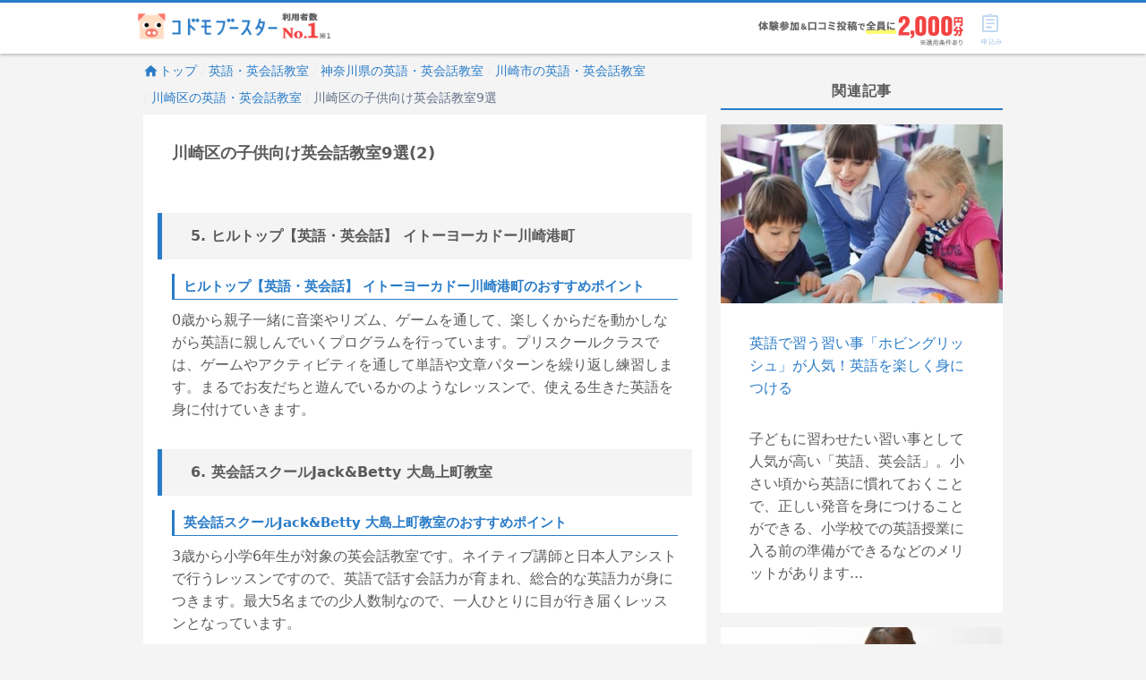

--- FILE ---
content_type: text/html; charset=utf-8
request_url: https://kodomo-booster.com/articles/5865?page=2
body_size: 12528
content:
<!DOCTYPE html><html lang="ja" prefix="og: http://ogp.me/ns# fb: http://ogp.me/ns/fb# article: http://ogp.me/ns/article#"><head><meta content="width=device-width, initial-scale=1.0" name="viewport" /><title>川崎区の子供向け英会話教室9選（2ページ目） | 子供の習い事の体験申込はコドモブースター</title>
<meta name="description" content="（2ページ目）パパやママからの支持も高く人気のある子どもの英語教室ですが、最近では色々な特色を持つ教室が増えてきています。外国人講師と日本人講師のダブルティーチングでレッスンを行う教室も増えてきています。 外国人講師との会話で本物の英語の発音をたくさん聞くことで英語耳を育てながら、日本人講師の英検対策や日頃の細やかなレッスンでのサポートを受け、総合的に英語力を身につけていけることも、ダブルティーチングの魅力の一つとなっています。他にも教室ごとに、子どもが楽しく英語を学べるユニークなプログラムを行う教室もありますので、お子さんが楽しく通える教室を探してみてくださいね。 今回は川崎市川崎区の子ども">
<meta name="keywords" content="習い事,子ども">
<link rel="canonical" href="https://kodomo-booster.com/articles/5865?page=2">
<meta property="og:type" content="article">
<meta property="og:title" content="川崎区の子供向け英会話教室9選（2ページ目）">
<meta property="og:description" content="（2ページ目）パパやママからの支持も高く人気のある子どもの英語教室ですが、最近では色々な特色を持つ教室が増えてきています。外国人講師と日本人講師のダブルティーチングでレッスンを行う教室も増えてきています。 外国人講師との会話で本物の英語の発音をたくさん聞くことで英語耳を育てながら、日本人講師の英検対策や日頃の細やかなレッスンでのサポートを受け、総合的に英語力を身につけていけることも、ダブルティーチングの魅力の一つとなっています。他にも教室ごとに、子どもが楽しく英語を学べるユニークなプログラムを行う教室もありますので、お子さんが楽しく通える教室を探してみてくださいね。 今回は川崎市川崎区の子ども">
<meta property="og:url" content="https://kodomo-booster.com/articles/5865?page=2">
<meta property="og:image" content="https://image2.kodomo-booster.com/c528f88646491cd60575f169bd918b8d51adf33cb384490ea4f41a912ae4a6ac.jpg?bg=%23fff&amp;fit=cover&amp;h=630&amp;w=1200">
<meta property="og:site_name" content="子供の習い事の体験申込はコドモブースター">
<meta name="twitter:card" content="summary">
<meta name="twitter:title" content="川崎区の子供向け英会話教室9選（2ページ目）">
<meta name="twitter:description" content="（2ページ目）パパやママからの支持も高く人気のある子どもの英語教室ですが、最近では色々な特色を持つ教室が増えてきています。外国人講師と日本人講師のダブルティーチングでレッスンを行う教室も増えてきています。 外国人講師との会話で本物の英語の発音をたくさん聞くことで英語耳を育てながら、日本人講師の英検対策や日頃の細やかなレッスンでのサポートを受け、総合的に英語力を身につけていけることも、ダブルティーチングの魅力の一つとなっています。他にも教室ごとに、子どもが楽しく英語を学べるユニークなプログラムを行う教室もありますので、お子さんが楽しく通える教室を探してみてくださいね。 今回は川崎市川崎区の子ども">
<meta name="twitter:image" content="https://image2.kodomo-booster.com/c528f88646491cd60575f169bd918b8d51adf33cb384490ea4f41a912ae4a6ac.jpg?bg=%23fff&amp;fit=cover&amp;h=630&amp;w=1200">
<meta name="twitter:image:width" content="1200">
<meta name="twitter:image:height" content="630">
<meta property="article:published_time" content="2019-04-01T18:00:12+09:00">
<meta property="article:modified_time" content="2022-05-18T15:49:03+09:00"><link href="/favicon.ico" rel="shortcut icon" type="image/x-icon" /><link href="/apple-touch-icon.png" rel="apple-touch-icon" sizes="180x180" /><link href="/favicon-32x32.png" rel="icon" sizes="32x32" type="image/png" /><link href="/favicon-16x16.png" rel="icon" sizes="16x16" type="image/png" /><link crossorigin="use-credentials" href="/manifest.json" rel="manifest" /><meta content="#2a7cc8" name="theme-color" /><meta content="no" name="apple-mobile-web-app-capable" /><meta content="default" name="apple-mobile-web-app-status-bar-style" /><link href="https://www.google-analytics.com" rel="preconnect" /><link href="https://www.googleadservices.com" rel="preconnect" /><link href="https://adservice.google.co.jp" rel="preconnect" /><link href="https://adservice.google.com" rel="preconnect" /><link href="https://pagead2.googlesyndication.com" rel="preconnect" /><link href="https://staticxx.facebook.com" rel="preconnect" /><link rel="next" href="/articles/5865?page=3" /><link rel="prev" href="/articles/5865" /><link rel="stylesheet" media="screen" href="https://assets-cdn.kodomo-booster.com/assets/apps/web/webpack/stylesheets/vendors-d9399c2d50fdb5c8d293.css" nonce="SPED0kLiWJXlpk9oC1mXvpVWKKiEVHHTsB//ctUDGaQ=" /><link rel="stylesheet" media="screen" href="https://assets-cdn.kodomo-booster.com/assets/apps/web/webpack/stylesheets/application-3ab0f51185bbe8ec11a0.css" nonce="SPED0kLiWJXlpk9oC1mXvpVWKKiEVHHTsB//ctUDGaQ=" /><link rel="stylesheet" media="screen" href="https://assets-cdn.kodomo-booster.com/assets/apps/web/webpack/javascripts/application-90a0513a10602c27a3fb.css" nonce="SPED0kLiWJXlpk9oC1mXvpVWKKiEVHHTsB//ctUDGaQ=" /><link rel="stylesheet" media="print" href="https://assets-cdn.kodomo-booster.com/assets/apps/web/webpack/stylesheets/print-ff2d84433e62d4c77ed9.css" nonce="SPED0kLiWJXlpk9oC1mXvpVWKKiEVHHTsB//ctUDGaQ=" /><script nonce="SPED0kLiWJXlpk9oC1mXvpVWKKiEVHHTsB//ctUDGaQ=">window.dataLayer = [];

// declare custom dataLayer variable(s) used on page load event.
var remarketingData = null;
if (remarketingData) {
  window.dataLayer.push({ remarketingData: remarketingData });
}
var kbPageMetaData = null;
if (kbPageMetaData) {
  window.dataLayer.push({ kbPageMetaData: kbPageMetaData });
}
if (false) {
  window.dataLayer.push({ skipSendingAutoPageView: true });
}

(function(w,d,s,l,i){w[l]=w[l]||[];w[l].push({'gtm.start':
new Date().getTime(),event:'gtm.js'});var f=d.getElementsByTagName(s)[0],
j=d.createElement(s),dl=l!='dataLayer'?'&l='+l:'';j.async=true;j.src=
'https://www.googletagmanager.com/gtm.js?id='+i+dl+ '&gtm_auth=yfRPrbC45t_JSRz5zHnWAw&gtm_preview=env-2&gtm_cookies_win=x';
var n=d.querySelector('script[nonce]');n&&j.setAttribute('nonce',n.nonce||n.getAttribute('nonce'));f.parentNode.insertBefore(j,f);
})(window,document,'script','dataLayer','GTM-KLGGVC9');</script><!-- Start VWO SmartCode --><script src="https://dev.visualwebsiteoptimizer.com/lib/766078.js" id='vwoCode'></script><!-- End VWO SmartCode --><script nonce="SPED0kLiWJXlpk9oC1mXvpVWKKiEVHHTsB//ctUDGaQ=">function vwoAbtestEventSend(category, label) {
  window.dataLayer.push({
    event: 'event',
    eventCallback: null,
    eventTimeout: 2000,
    eventPayload: {
      action: 'impression',
      category: category,
      label: label,
      value: null,
      nonInteraction: true,
    },
  });
};</script></head><body class="body--has-global-toolbar"><noscript><iframe height="0" src="https://www.googletagmanager.com/ns.html?id=GTM-KLGGVC9&amp;gtm_auth=yfRPrbC45t_JSRz5zHnWAw&amp;gtm_preview=env-2&amp;gtm_cookies_win=x" style="display:none;visibility:hidden" width="0"></iframe></noscript><script nonce="SPED0kLiWJXlpk9oC1mXvpVWKKiEVHHTsB//ctUDGaQ=" type="application/ld+json">{"@context":"http://schema.org","@type":"BreadcrumbList","itemListElement":[{"@type":"ListItem","position":1,"item":"https://kodomo-booster.com/","name":"トップ"},{"@type":"ListItem","position":2,"item":"https://kodomo-booster.com/categories/english","name":"英語・英会話教室"},{"@type":"ListItem","position":3,"item":"https://kodomo-booster.com/prefectures/kanagawa/categories/english","name":"神奈川県の英語・英会話教室"},{"@type":"ListItem","position":4,"item":"https://kodomo-booster.com/prefectures/kanagawa/cities/14130/categories/english","name":"川崎市の英語・英会話教室"},{"@type":"ListItem","position":5,"item":"https://kodomo-booster.com/prefectures/kanagawa/cities/14131/categories/english","name":"川崎区の英語・英会話教室"},{"@type":"ListItem","position":6,"item":"https://kodomo-booster.com/articles/5865?page=2","name":"川崎区の子供向け英会話教室9選"}]}</script><div class="kb-header--sticky-shown" data-global-header-options="{&quot;stickyAlways&quot;:true}" id="kb-header"><div id="kb-header__accent-border"></div><div id="kb-header__toolbar"><div class="container grid-lg"><div class="kb-header-wrap"><div id="kb-header__logo-wrapper"><a class="header-logo-link" href="/"><picture><source media="(max-width: 600px)" srcset="https://assets-cdn.kodomo-booster.com/assets/apps/web/webpack/images/toolbar-logo-with-no1_sp-c3f2590b1e68b72bb0f9ecb6d774dc74.png" /><img alt="利用者数No.1 コドモブースター" height="37" src="https://assets-cdn.kodomo-booster.com/assets/apps/web/webpack/images/toolbar-logo-with-no1_pc-e00c7e142f64e3307f41ef0cdd88d820.png" width="249" /></picture></a></div><div class="kb-header-tools"><div class="kb-header-tools-campaign"><picture><source media="(max-width: 600px)" srcset="https://assets-cdn.kodomo-booster.com/assets/apps/web/webpack/images/campaign/202601/header_appeal_campaig_sp-a9ee249963cb2ebee46fdf6d2ab756f4.png" /><img alt="【習い事支援キャンペーン】 体験後口コミ投稿で、全員に2,000円分Amazonギフト券プレゼント! (※一定の条件を満たす必要がございます)" height="33" src="https://assets-cdn.kodomo-booster.com/assets/apps/web/webpack/images/campaign/202601/header_appeal_campaig_pc-eaaef0ac5c4a34436d55a0127d82ca4a.png" width="229" /></picture></div><div class="buttons-container"><div class="toolbar-button has-toolbar-button-label global-cart-button"><div class="toolbar-icon-label-conatiner"><span aria-hidden="true" class="kbs kbs-icon kbs-cart-list kbs-color-primary" style="margin-top: 0.5px; margin-bottom: -0.5px;"></span><span aria-hidden="true" class="kbs kbs-label kbs-label-cart-list kbs-color-primary"></span><div class="vue-component-global-cart-toolbar-button-overlay vue-mount-container" data-tracking="{&quot;action&quot;:&quot;click&quot;,&quot;category&quot;:&quot;header&quot;,&quot;label&quot;:&quot;cart&quot;}"></div></div></div></div></div></div></div></div></div><div class="container grid-lg"><div class="columns"><div class="column col-8 col-md-12"><nav class="hide-sm"><ol class="breadcrumb kb-top-breadcrumb"><li class="breadcrumb-item"><a href="/"><span aria-hidden="true" class="kbs kbs-home kbs-semi-large"></span>トップ</a></li><li class="breadcrumb-item"><a href="/categories/english">英語・英会話教室</a></li><li class="breadcrumb-item"><a href="/prefectures/kanagawa/categories/english">神奈川県の英語・英会話教室</a></li><li class="breadcrumb-item"><a href="/prefectures/kanagawa/cities/14130/categories/english">川崎市の英語・英会話教室</a></li><li class="breadcrumb-item"><a href="/prefectures/kanagawa/cities/14131/categories/english">川崎区の英語・英会話教室</a></li><li class="breadcrumb-item">川崎区の子供向け英会話教室9選</li></ol></nav><div class="neg-h-layout-margin-sm"><main class="article-container photoswipe-gallery"><h1 class="article-title">川崎区の子供向け英会話教室9選(2)</h1><div class="article-content neg-h-layout-margin-xs"><h2 id="article-anchor-208233">5. ヒルトップ【英語・英会話】 イトーヨーカドー川崎港町</h2><h3 id="article-anchor-208215">ヒルトップ【英語・英会話】 イトーヨーカドー川崎港町のおすすめポイント</h3><p>0歳から親子一緒に音楽やリズム、ゲームを通して、楽しくからだを動かしながら英語に親しんでいくプログラムを行っています。プリスクールクラスでは、ゲームやアクティビティを通して単語や文章パターンを繰り返し練習します。まるでお友だちと遊んでいるかのようなレッスンで、使える生きた英語を身に付けていきます。</p><h2 id="article-anchor-208234">6. 英会話スクールJack&amp;Betty 大島上町教室</h2><h3 id="article-anchor-208218">英会話スクールJack&amp;Betty 大島上町教室のおすすめポイント</h3><p>3歳から小学6年生が対象の英会話教室です。ネイティブ講師と日本人アシストで行うレッスンですので、英語で話す会話力が育まれ、総合的な英語力が身につきます。最大5名までの少人数制なので、一人ひとりに目が行き届くレッスンとなっています。
</p><aside class="article-embed-fragment article-school-fragment"><section><a class="article-school-fragment__header" href="/schools/s1573"><div class="article-school-fragment__logo article-school-fragment__logo__simplified"><span aria-hidden="true" class="kbs kbs-category-school-subjects-english"></span></div><div class="article-school-fragment__school-name"><h4 class="article-school-fragment__school-name-txt">英会話スクールJack&amp;Betty 大島上町教室</h4></div></a><div class="article-school-fragment__department-basic-info"><a href="/schools/s1573"><picture><source data-srcset="https://image2.kodomo-booster.com/f8eba10f1609e02f977da090ded261c7b69375cba28dd40bbc0de7a71d199b7e.webp?fit=contain&amp;h=300&amp;st=jpg&amp;w=400" type="image/webp" /><source data-srcset="https://image2.kodomo-booster.com/f8eba10f1609e02f977da090ded261c7b69375cba28dd40bbc0de7a71d199b7e.jpg?fit=contain&amp;h=300&amp;w=400" type="image/jpeg" /><img alt="英会話スクールJack&amp;Betty 大島上町教室" class="lazyload" data-src="https://image2.kodomo-booster.com/f8eba10f1609e02f977da090ded261c7b69375cba28dd40bbc0de7a71d199b7e.jpg?fit=contain&amp;h=300&amp;w=400" height="112" loading="lazy" width="200" /><span aria-hidden="true"></span></picture></a><div class="article-school-fragment__school-props"><dl><dt>習い事の種類</dt><dd>英語・英会話</dd></dl><dl><dt>住所</dt><dd>神奈川県川崎市川崎区大島上町1-6 WEST FLAT 202</dd></dl></div></div><p class="article-school-fragment__department-introduction">英会話教室に通うのなら、ネイティブスピーカーに習いたいと思っている人にピッタリ。大学や大学院を卒業した講師陣が、しっかり上達をサポートしてくれますよ。反対に、英語だけのレッスンに不安を感じている初心者のために、日本人アシスタントもいるので安心して英語を楽しめるのが魅力。クラスはレベルに応じた少人数制ですので、自分だけがついていけないという状態にならずにリラックス出来るのも良いところ。幼児クラ...</p></section></aside><h2 id="article-anchor-208235">7. AEON KIDS(イーオンキッズ)【英語・英会話】 川崎駅前校</h2><h3 id="article-anchor-208221">AEON KIDS(イーオンキッズ)【英語・英会話】 川崎駅前校のおすすめポイント</h3><p>1、2歳児からのクラスもある英語教室です。年齢にベストなタイミングの指導法で、子どもたちの英語力をどんどん伸ばすレッスンを行います。外国人教師と日本人教師のダブルティーチングでお子さんの学習をサポートします。</p><aside class="article-school-fragment__review"><div class="card-article-embed-review__header"><div class="card-article-embed-review__school-info"><span class="mr-2 text-bold">AEON KIDS(イーオンキッズ)【英語・英会話】 川崎駅前校の口コミ</span><span aria-hidden="true" class="kbs kbs-category-school-subjects-english"></span><span class="mr-2">英語・英会話</span><span aria-hidden="true" class="kbs kbs-place"></span><span class="mr-2">神奈川県 川崎市 川崎区 駅前本町</span></div><div class="card-article-embed-review__reviewer-info"><div class="card-article-embed-review__avatar-wrapper"><figure class="avatar avatar-lg avatar-border-gray"><picture><source data-srcset="https://image2.kodomo-booster.com/7d2e9aff13fd1643f77099bc87298f506077fb0a4e70df523bcd4598fe65ab98.webp?fit=contain&amp;h=200&amp;st=png&amp;w=200" type="image/webp" /><source data-srcset="https://image2.kodomo-booster.com/7d2e9aff13fd1643f77099bc87298f506077fb0a4e70df523bcd4598fe65ab98.jpg?fit=contain&amp;h=200&amp;st=png&amp;w=200" type="image/jpeg" /><img class="lazyload" data-src="https://image2.kodomo-booster.com/7d2e9aff13fd1643f77099bc87298f506077fb0a4e70df523bcd4598fe65ab98.jpg?fit=contain&amp;h=200&amp;st=png&amp;w=200" height="100" loading="lazy" width="100" /><span aria-hidden="true"></span></picture></figure></div><div><div>小学5年生の女の子と30代後半のお母さん</div><div>通っている/いた期間: 2009年2月から7年5ヶ月間</div></div></div></div><div class="card-article-embed-review__body"><p>積極的にコミュニケーションをとるようになりましたし、発音、聞き取りなどとても上手です</p><span aria-hidden="true" class="review-star kbs kbs-large kbs-star"></span><span aria-hidden="true" class="review-star kbs kbs-large kbs-star"></span><span aria-hidden="true" class="review-star kbs kbs-large kbs-star"></span><span aria-hidden="true" class="review-star kbs kbs-large kbs-star"></span><span aria-hidden="true" class="review-star kbs kbs-large kbs-star-border"></span></div></aside><h2 id="article-anchor-208236">8. A.L.C.貝塚学院【英語・英会話】 田島町教室</h2><h3 id="article-anchor-208224">A.L.C.貝塚学院【英語・英会話】 田島町教室のおすすめポイント</h3><p>3歳のお子さんから通える英会話教室です。それぞれのお子さんに合わせた7つの会話クラスで、ネイティブ講師と楽しくレッスンを行っています。
</p><aside class="article-school-fragment__review"><div class="card-article-embed-review__header"><div class="card-article-embed-review__school-info"><span class="mr-2 text-bold">A.L.C.貝塚学院【英語・英会話】 田島町教室の口コミ</span><span aria-hidden="true" class="kbs kbs-category-school-subjects-english"></span><span class="mr-2">英語・英会話</span><span aria-hidden="true" class="kbs kbs-place"></span><span class="mr-2">神奈川県 川崎市 川崎区 田島町</span></div><div class="card-article-embed-review__reviewer-info"><div class="card-article-embed-review__avatar-wrapper"><figure class="avatar avatar-lg avatar-border-gray"><picture><source data-srcset="https://image2.kodomo-booster.com/2458b128e69c27d464e7fc29de6daf34cf48cd95ce2bd2318436eb01fe8c103e.webp?fit=contain&amp;h=200&amp;st=png&amp;w=200" type="image/webp" /><source data-srcset="https://image2.kodomo-booster.com/2458b128e69c27d464e7fc29de6daf34cf48cd95ce2bd2318436eb01fe8c103e.jpg?fit=contain&amp;h=200&amp;st=png&amp;w=200" type="image/jpeg" /><img class="lazyload" data-src="https://image2.kodomo-booster.com/2458b128e69c27d464e7fc29de6daf34cf48cd95ce2bd2318436eb01fe8c103e.jpg?fit=contain&amp;h=200&amp;st=png&amp;w=200" height="100" loading="lazy" width="100" /><span aria-hidden="true"></span></picture></figure></div><div><div>4歳の男の子と30代前半のお父さん</div><div>通っている/いた期間: 2016年1月から1年10ヶ月間</div></div></div></div><div class="card-article-embed-review__body"><p>初物には時間のかかる息子が楽しく学んでいること</p><span aria-hidden="true" class="review-star kbs kbs-large kbs-star"></span><span aria-hidden="true" class="review-star kbs kbs-large kbs-star"></span><span aria-hidden="true" class="review-star kbs kbs-large kbs-star"></span><span aria-hidden="true" class="review-star kbs kbs-large kbs-star"></span><span aria-hidden="true" class="review-star kbs kbs-large kbs-star-border"></span></div></aside><div class="article-fragment-line-at"><a href="https://line.me/R/ti/p/%40ygs5153m"><img alt="友だち追加" border="0" height="36" src="https://scdn.line-apps.com/n/line_add_friends/btn/ja.png" /></a></div><script nonce="SPED0kLiWJXlpk9oC1mXvpVWKKiEVHHTsB//ctUDGaQ=" type="application/ld+json">[{"@context":"http://schema.org","@type":"LocalBusiness","image":["https://image2.kodomo-booster.com/cb2c0d268b5b1258ecb707391359df1b575410994bf34f6b6c13904ac3d06e69.jpg?fit=cover\u0026h=600\u0026st=png\u0026w=800"],"@id":"https://schema.kodomo-booster.com/schools/s1573","url":"https://kodomo-booster.com/schools/s1573","name":"英会話スクールJack\u0026Betty 大島上町教室","description":"英会話教室に通うのなら、ネイティブスピーカーに習いたいと思っている人にピッタリ。大学や大学院を卒業した講師陣が、しっかり上達をサポートしてくれますよ。反対に、英語だけのレッスンに不安を感じている初心者のために、日本人アシスタントもいるので安心して英語を楽しめるのが魅力。クラスはレベルに応じた少人数制ですので、自分だけがついていけないという状態にならずにリラックス出来るのも良いところ。幼児クラスや小学生クラスがあり、幼児クラスでは子供が飽きないようにゲームで盛り上げ、小学生クラスでは読み書きの力も。テキスト代は\\1000～\\2000。","address":{"@type":"PostalAddress","addressCountry":"JP","postalCode":null,"addressRegion":"神奈川県","streetAddress":"WEST FLAT 202","addressLocality":"川崎市川崎区大島上町1-6"}},{"@context":"http://schema.org","@type":"Review","author":{"@type":"Person","name":"小学5年生の女の子と30代後半のお母さん"},"datePublished":"2018-07-08T19:18:06+09:00","description":"積極的にコミュニケーションをとるようになりましたし、発音、聞き取りなどとても上手です","reviewBody":"【子供が出来るようになった/変わったことについて】積極的にコミュニケーションをとるようになりましたし、発音、聞き取りなどとても上手です","reviewRating":{"@type":"Rating","ratingValue":"4.0","worstRating":1,"bestRating":5},"itemReviewed":{"@type":"LocalBusiness","image":["https://image2.kodomo-booster.com/cb2c0d268b5b1258ecb707391359df1b575410994bf34f6b6c13904ac3d06e69.jpg?fit=cover\u0026h=600\u0026st=png\u0026w=800"],"@id":"https://schema.kodomo-booster.com/schools/s28261","url":"https://kodomo-booster.com/schools/s28261","name":"AEON KIDS(イーオンキッズ)【英語・英会話】 川崎駅前校","description":"","address":{"@type":"PostalAddress","addressCountry":"JP","postalCode":null,"addressRegion":"神奈川県","streetAddress":"パシフィックマークス川崎11F","addressLocality":"川崎市川崎区駅前本町11-1"},"aggregateRating":{"@type":"AggregateRating","ratingValue":4.0,"reviewCount":5,"worstRating":1,"bestRating":5}}},{"@context":"http://schema.org","@type":"Review","author":{"@type":"Person","name":"4歳の男の子と30代前半のお父さん"},"datePublished":"2018-07-30T20:49:35+09:00","description":"初物には時間のかかる息子が楽しく学んでいること","reviewBody":"【親としてうれしかった/気になったことについて】初物には時間のかかる息子が楽しく学んでいること","reviewRating":{"@type":"Rating","ratingValue":"4.0","worstRating":1,"bestRating":5},"itemReviewed":{"@type":"LocalBusiness","image":["https://image2.kodomo-booster.com/cb2c0d268b5b1258ecb707391359df1b575410994bf34f6b6c13904ac3d06e69.jpg?fit=cover\u0026h=600\u0026st=png\u0026w=800"],"@id":"https://schema.kodomo-booster.com/schools/s35926","url":"https://kodomo-booster.com/schools/s35926","name":"A.L.C.貝塚学院【英語・英会話】 田島町教室","description":"","address":{"@type":"PostalAddress","addressCountry":"JP","postalCode":null,"addressRegion":"神奈川県","streetAddress":"","addressLocality":"川崎市川崎区田島町15-19"}}}]</script></div></main><div class="ml-layout-spacing mr-layout-spacing"><nav class="pagination-wrapper"><div class="btn btn-lg btn-primary pagination-next"><a rel="next" href="/articles/5865?page=3">次のページへ &rsaquo;</a></div><ul class="pagination"><li class="page-item prev"><a rel="prev" href="/articles/5865">&lsaquo; 前</a></li><li class="page-item page"><a rel="prev" href="/articles/5865">1</a></li><li class="page-item page active"><a href="/articles/5865?page=2">2</a></li><li class="page-item page"><a rel="next" href="/articles/5865?page=3">3</a></li><li class="page-item next"><a rel="next" href="/articles/5865?page=3">次 &rsaquo;</a></li></ul></nav></div><div class="current-article-areas"><p class="section-heading-with-accent-border">この記事に関連するエリア</p><ul class="contents"><li class="item"><a href="/prefectures/kanagawa/cities/14131/cho/141310071"><span class="number-sign">#&nbsp;</span>神奈川県 川崎市 川崎区 渡田</a></li><li class="item"><a href="/prefectures/kanagawa/cities/14131/cho/141310062"><span class="number-sign">#&nbsp;</span>神奈川県 川崎市 川崎区 港町</a></li><li class="item"><a href="/prefectures/kanagawa/cities/14131/cho/141310011"><span class="number-sign">#&nbsp;</span>神奈川県 川崎市 川崎区 駅前本町</a></li><li class="item"><a href="/prefectures/kanagawa/cities/14131/cho/141310007"><span class="number-sign">#&nbsp;</span>神奈川県 川崎市 川崎区 砂子</a></li><li class="item"><a href="/prefectures/kanagawa/cities/14131/cho/141310042"><span class="number-sign">#&nbsp;</span>神奈川県 川崎市 川崎区 田島町</a></li><li class="item"><a href="/prefectures/kanagawa/cities/14131/cho/141310018" rel="nofollow"><span class="number-sign">#&nbsp;</span>神奈川県 川崎市 川崎区 大島上町</a></li></ul></div><div class="current-article-tags"><p class="section-heading-with-accent-border">この記事に関連するタグ</p><ul class="contents"><li class="item"><a href="/articles/tags/english"><span class="number-sign">#&nbsp;</span>英語</a></li><li class="item"><a href="/articles/tags/speaking-english"><span class="number-sign">#&nbsp;</span>英会話</a></li><li class="item"><a href="/articles/tags/kids"><span class="number-sign">#&nbsp;</span>子ども</a></li><li class="item"><a href="/articles/tags/area-specialized"><span class="number-sign">#&nbsp;</span>エリア記事</a></li></ul></div></div></div><div class="column col-4 col-md-12"><div class="sidebar-container"><div class="sidebar-widget"><h4 class="section-heading-with-accent-border section-heading-dense">関連記事</h4><ul class="columns articles-card-list hide-xs"><li class="column col-12 col-sm-12 col-md-6"><div class="card card--no-border neg-h-layout-margin-xs article-item-card"><div class="card-image promoted-container"><a class="block" href="/articles/3253"><picture><source data-srcset="https://image2.kodomo-booster.com/889192851f3f262116bf04a27a79d77014b23737ff9d2000483d18077f5a5d12.webp?fit=cover&amp;h=300&amp;st=jpg&amp;w=400" type="image/webp" /><source data-srcset="https://image2.kodomo-booster.com/889192851f3f262116bf04a27a79d77014b23737ff9d2000483d18077f5a5d12.jpg?fit=cover&amp;h=300&amp;w=400" type="image/jpeg" /><img alt="英語で習う習い事「ホビングリッシュ」が人気！英語を楽しく身につける" class="img-responsive img-responsive-fit-width img-fit-cover height-200 lazyload" data-src="https://image2.kodomo-booster.com/889192851f3f262116bf04a27a79d77014b23737ff9d2000483d18077f5a5d12.jpg?fit=cover&amp;h=300&amp;w=400" height="150" loading="lazy" width="200" /><span aria-hidden="true"></span></picture></a></div><div class="card-header"><a href="/articles/3253">英語で習う習い事「ホビングリッシュ」が人気！英語を楽しく身につける</a></div><div class="card-body"><div class="article-item-card__description-text">子どもに習わせたい習い事として人気が高い「英語、英会話」。小さい頃から英語に慣れておくことで、正しい発音を身につけることができる、小学校での英語授業に入る前の準備ができるなどのメリットがあります...</div></div></div></li><li class="column col-12 col-sm-12 col-md-6"><div class="card card--no-border neg-h-layout-margin-xs article-item-card"><div class="card-image promoted-container"><a class="block" href="/articles/3475"><picture><source data-srcset="https://image2.kodomo-booster.com/70a124b0101a335eb0e963d267af4ccca6ef5cbc779dad0507eb5bc9f90d0e84.webp?fit=cover&amp;h=300&amp;st=jpg&amp;w=400" type="image/webp" /><source data-srcset="https://image2.kodomo-booster.com/70a124b0101a335eb0e963d267af4ccca6ef5cbc779dad0507eb5bc9f90d0e84.jpg?fit=cover&amp;h=300&amp;w=400" type="image/jpeg" /><img alt="ヒューマンアカデミーランゲージスクールの料金と評判は？体験レッスンの口コミも！" class="img-responsive img-responsive-fit-width img-fit-cover height-200 lazyload" data-src="https://image2.kodomo-booster.com/70a124b0101a335eb0e963d267af4ccca6ef5cbc779dad0507eb5bc9f90d0e84.jpg?fit=cover&amp;h=300&amp;w=400" height="150" loading="lazy" width="200" /><span aria-hidden="true"></span></picture></a></div><div class="card-header"><a href="/articles/3475">ヒューマンアカデミーランゲージスクールの料金と評判は？体験レッスンの口コミも！</a></div><div class="card-body"><div class="article-item-card__description-text">グローバル化が進む現代、英語教育は大きく変わろうとしています。2020年には「読む」「書く」の2技能を重視したセンター試験を廃止。「聞く」「話す」を加えた、4技能を評価する大学入学共通テストがス...</div></div></div></li><li class="column col-12 col-sm-12 col-md-6"><div class="card card--no-border neg-h-layout-margin-xs article-item-card"><div class="card-image promoted-container"><a class="block" href="/articles/3543"><picture><source data-srcset="https://image2.kodomo-booster.com/c46b93d2c49c7472f4ae968db64db547a5d8bc1e7723f39a1592c620370e6539.webp?fit=cover&amp;h=300&amp;st=jpg&amp;w=400" type="image/webp" /><source data-srcset="https://image2.kodomo-booster.com/c46b93d2c49c7472f4ae968db64db547a5d8bc1e7723f39a1592c620370e6539.jpg?fit=cover&amp;h=300&amp;w=400" type="image/jpeg" /><img alt="ホームリンガルでバイリンガルに！嬉しい送迎＆シッターサービスも" class="img-responsive img-responsive-fit-width img-fit-cover height-200 lazyload" data-src="https://image2.kodomo-booster.com/c46b93d2c49c7472f4ae968db64db547a5d8bc1e7723f39a1592c620370e6539.jpg?fit=cover&amp;h=300&amp;w=400" height="150" loading="lazy" width="200" /><span aria-hidden="true"></span></picture></a></div><div class="card-header"><a href="/articles/3543">ホームリンガルでバイリンガルに！嬉しい送迎＆シッターサービスも</a></div><div class="card-body"><div class="article-item-card__description-text">学校の授業のため、国際化が進む社会のため、我が子に英語を習わせようかと考えるパパママも多いことと思います。しかし「うちは共働きで送迎ができないから無理」…そんな理由で諦めようとしてはいませんか？...</div></div></div></li></ul><section class="caroucel__section neg-h-layout-margin show-xs"><div class="kb-carousel kb-carousel--v-spacing" data-component="carousel"><div class="kb-carousel__button" data-carousel-part="left-button"><span aria-hidden="true" class="kbs kbs-navigate-before"></span></div><ul data-carousel-part="scroll-area"><li class="card" data-carousel-part="card"><a href="/articles/3253"><div class="card-image promoted-container"><picture><source data-srcset="https://image2.kodomo-booster.com/889192851f3f262116bf04a27a79d77014b23737ff9d2000483d18077f5a5d12.webp?fit=cover&amp;h=240&amp;st=jpg&amp;w=400" type="image/webp" /><source data-srcset="https://image2.kodomo-booster.com/889192851f3f262116bf04a27a79d77014b23737ff9d2000483d18077f5a5d12.jpg?fit=cover&amp;h=240&amp;w=400" type="image/jpeg" /><img alt="英語で習う習い事「ホビングリッシュ」が人気！英語を楽しく身につける" class="img-responsive img-responsive-fit-width img-fit-cover lazyload" data-src="https://image2.kodomo-booster.com/889192851f3f262116bf04a27a79d77014b23737ff9d2000483d18077f5a5d12.jpg?fit=cover&amp;h=240&amp;w=400" height="120" loading="lazy" width="200" /><span aria-hidden="true"></span></picture></div><div class="article-card-body"><div class="row"><div class="content col-sm-12"><span class="lines-3">英語で習う習い事「ホビングリッシュ」が人気！英語を楽しく身につける</span></div></div></div></a></li><li class="card" data-carousel-part="card"><a href="/articles/3475"><div class="card-image promoted-container"><picture><source data-srcset="https://image2.kodomo-booster.com/70a124b0101a335eb0e963d267af4ccca6ef5cbc779dad0507eb5bc9f90d0e84.webp?fit=cover&amp;h=240&amp;st=jpg&amp;w=400" type="image/webp" /><source data-srcset="https://image2.kodomo-booster.com/70a124b0101a335eb0e963d267af4ccca6ef5cbc779dad0507eb5bc9f90d0e84.jpg?fit=cover&amp;h=240&amp;w=400" type="image/jpeg" /><img alt="ヒューマンアカデミーランゲージスクールの料金と評判は？体験レッスンの口コミも！" class="img-responsive img-responsive-fit-width img-fit-cover lazyload" data-src="https://image2.kodomo-booster.com/70a124b0101a335eb0e963d267af4ccca6ef5cbc779dad0507eb5bc9f90d0e84.jpg?fit=cover&amp;h=240&amp;w=400" height="120" loading="lazy" width="200" /><span aria-hidden="true"></span></picture></div><div class="article-card-body"><div class="row"><div class="content col-sm-12"><span class="lines-3">ヒューマンアカデミーランゲージスクールの料金と評判は？体験レッスンの口コミも！</span></div></div></div></a></li><li class="card" data-carousel-part="card"><a href="/articles/3543"><div class="card-image promoted-container"><picture><source data-srcset="https://image2.kodomo-booster.com/c46b93d2c49c7472f4ae968db64db547a5d8bc1e7723f39a1592c620370e6539.webp?fit=cover&amp;h=240&amp;st=jpg&amp;w=400" type="image/webp" /><source data-srcset="https://image2.kodomo-booster.com/c46b93d2c49c7472f4ae968db64db547a5d8bc1e7723f39a1592c620370e6539.jpg?fit=cover&amp;h=240&amp;w=400" type="image/jpeg" /><img alt="ホームリンガルでバイリンガルに！嬉しい送迎＆シッターサービスも" class="img-responsive img-responsive-fit-width img-fit-cover lazyload" data-src="https://image2.kodomo-booster.com/c46b93d2c49c7472f4ae968db64db547a5d8bc1e7723f39a1592c620370e6539.jpg?fit=cover&amp;h=240&amp;w=400" height="120" loading="lazy" width="200" /><span aria-hidden="true"></span></picture></div><div class="article-card-body"><div class="row"><div class="content col-sm-12"><span class="lines-3">ホームリンガルでバイリンガルに！嬉しい送迎＆シッターサービスも</span></div></div></div></a></li><li class="card" data-carousel-part="card"><a href="/articles/3594"><div class="card-image promoted-container"><picture><source data-srcset="https://image2.kodomo-booster.com/e57d34f81e5bbd39bf967705ded41413ab64763c15591919603bc6aa9b93c294.webp?fit=cover&amp;h=240&amp;st=jpg&amp;w=400" type="image/webp" /><source data-srcset="https://image2.kodomo-booster.com/e57d34f81e5bbd39bf967705ded41413ab64763c15591919603bc6aa9b93c294.jpg?fit=cover&amp;h=240&amp;w=400" type="image/jpeg" /><img alt="東進こども英語塾の先生の評判は？親子で支持される日本人講師陣！" class="img-responsive img-responsive-fit-width img-fit-cover lazyload" data-src="https://image2.kodomo-booster.com/e57d34f81e5bbd39bf967705ded41413ab64763c15591919603bc6aa9b93c294.jpg?fit=cover&amp;h=240&amp;w=400" height="120" loading="lazy" width="200" /><span aria-hidden="true"></span></picture></div><div class="article-card-body"><div class="row"><div class="content col-sm-12"><span class="lines-3">東進こども英語塾の先生の評判は？親子で支持される日本人講師陣！</span></div></div></div></a></li><li class="card" data-carousel-part="card"><a href="/articles/1283"><div class="card-image promoted-container"><picture><source data-srcset="https://image2.kodomo-booster.com/eed4fed97b94a21b8604d8d01ddb7441f2177afe704ed63eb3ab14a4d2573425.webp?fit=cover&amp;h=240&amp;st=jpg&amp;w=400" type="image/webp" /><source data-srcset="https://image2.kodomo-booster.com/eed4fed97b94a21b8604d8d01ddb7441f2177afe704ed63eb3ab14a4d2573425.jpg?fit=cover&amp;h=240&amp;w=400" type="image/jpeg" /><img alt="ハッピードルフィンズ子ども英会話の評判は？口コミもチェック！" class="img-responsive img-responsive-fit-width img-fit-cover lazyload" data-src="https://image2.kodomo-booster.com/eed4fed97b94a21b8604d8d01ddb7441f2177afe704ed63eb3ab14a4d2573425.jpg?fit=cover&amp;h=240&amp;w=400" height="120" loading="lazy" width="200" /><span aria-hidden="true"></span></picture></div><div class="article-card-body"><div class="row"><div class="content col-sm-12"><span class="lines-3">ハッピードルフィンズ子ども英会話の評判は？口コミもチェック！</span></div></div></div></a></li><li class="card" data-carousel-part="card"><a href="/articles/230"><div class="card-image promoted-container"><picture><source data-srcset="https://image2.kodomo-booster.com/9b459a25b56ba6fdeb4328a88605e7d53abb657a03bee3d16c0123193b61a965.webp?fit=cover&amp;h=240&amp;st=jpg&amp;w=400" type="image/webp" /><source data-srcset="https://image2.kodomo-booster.com/9b459a25b56ba6fdeb4328a88605e7d53abb657a03bee3d16c0123193b61a965.jpg?fit=cover&amp;h=240&amp;w=400" type="image/jpeg" /><img alt="講談社リトルは0歳からの英語教室！各コースの料金や特徴は？" class="img-responsive img-responsive-fit-width img-fit-cover lazyload" data-src="https://image2.kodomo-booster.com/9b459a25b56ba6fdeb4328a88605e7d53abb657a03bee3d16c0123193b61a965.jpg?fit=cover&amp;h=240&amp;w=400" height="120" loading="lazy" width="200" /><span aria-hidden="true"></span></picture></div><div class="article-card-body"><div class="row"><div class="content col-sm-12"><span class="lines-3">講談社リトルは0歳からの英語教室！各コースの料金や特徴は？</span></div></div></div></a></li><li class="card" data-carousel-part="card"><a href="/articles/5253"><div class="card-image promoted-container"><picture><source data-srcset="https://image2.kodomo-booster.com/dee7597f56c4991098e638046bf6d75113975b392d3617a3c33ed74092d78073.webp?fit=cover&amp;h=240&amp;st=jpg&amp;w=400" type="image/webp" /><source data-srcset="https://image2.kodomo-booster.com/dee7597f56c4991098e638046bf6d75113975b392d3617a3c33ed74092d78073.jpg?fit=cover&amp;h=240&amp;w=400" type="image/jpeg" /><img alt="使える英語が身につくリヌー英語学院の料金は？お得なお試し期間も" class="img-responsive img-responsive-fit-width img-fit-cover lazyload" data-src="https://image2.kodomo-booster.com/dee7597f56c4991098e638046bf6d75113975b392d3617a3c33ed74092d78073.jpg?fit=cover&amp;h=240&amp;w=400" height="120" loading="lazy" width="200" /><span aria-hidden="true"></span></picture></div><div class="article-card-body"><div class="row"><div class="content col-sm-12"><span class="lines-3">使える英語が身につくリヌー英語学院の料金は？お得なお試し期間も</span></div></div></div></a></li><li class="card" data-carousel-part="card"><a href="/articles/6161"><div class="card-image promoted-container"><picture><source data-srcset="https://image2.kodomo-booster.com/5968b090b83bb7f3fbf4c3c2ea35bb89faf60c539871f8e575d67c069739d3d5.webp?fit=cover&amp;h=240&amp;st=jpg&amp;w=400" type="image/webp" /><source data-srcset="https://image2.kodomo-booster.com/5968b090b83bb7f3fbf4c3c2ea35bb89faf60c539871f8e575d67c069739d3d5.jpg?fit=cover&amp;h=240&amp;w=400" type="image/jpeg" /><img alt="岐阜市の子供向け英会話教室11選" class="img-responsive img-responsive-fit-width img-fit-cover lazyload" data-src="https://image2.kodomo-booster.com/5968b090b83bb7f3fbf4c3c2ea35bb89faf60c539871f8e575d67c069739d3d5.jpg?fit=cover&amp;h=240&amp;w=400" height="120" loading="lazy" width="200" /><span aria-hidden="true"></span></picture></div><div class="article-card-body"><div class="row"><div class="content col-sm-12"><span class="lines-3">岐阜市の子供向け英会話教室11選</span></div></div></div></a></li><li class="card" data-carousel-part="card"><a href="/articles/19"><div class="card-image promoted-container"><picture><source data-srcset="https://image2.kodomo-booster.com/6b9fe8d0b882e766d4780d4cbd4821ee9add9e89e937da04ed1b1e1797ec1782.webp?fit=cover&amp;h=240&amp;st=jpg&amp;w=400" type="image/webp" /><source data-srcset="https://image2.kodomo-booster.com/6b9fe8d0b882e766d4780d4cbd4821ee9add9e89e937da04ed1b1e1797ec1782.jpg?fit=cover&amp;h=240&amp;w=400" type="image/jpeg" /><img alt="子どもにおすすめの英語教材7選！楽しく英語を勉強しよう！" class="img-responsive img-responsive-fit-width img-fit-cover lazyload" data-src="https://image2.kodomo-booster.com/6b9fe8d0b882e766d4780d4cbd4821ee9add9e89e937da04ed1b1e1797ec1782.jpg?fit=cover&amp;h=240&amp;w=400" height="120" loading="lazy" width="200" /><span aria-hidden="true"></span></picture></div><div class="article-card-body"><div class="row"><div class="content col-sm-12"><span class="lines-3">子どもにおすすめの英語教材7選！楽しく英語を勉強しよう！</span></div></div></div></a></li><li class="card" data-carousel-part="card"><a href="/articles/3152"><div class="card-image promoted-container"><picture><source data-srcset="https://image2.kodomo-booster.com/3d83208a03b289c1217cf6fedd2462e0af1b77db4350a9fb747e5954c913aea0.webp?fit=cover&amp;h=240&amp;st=jpg&amp;w=400" type="image/webp" /><source data-srcset="https://image2.kodomo-booster.com/3d83208a03b289c1217cf6fedd2462e0af1b77db4350a9fb747e5954c913aea0.jpg?fit=cover&amp;h=240&amp;w=400" type="image/jpeg" /><img alt="学童で英語！ウィズダムキッズ・イングリッシュの口コミ・評判は？" class="img-responsive img-responsive-fit-width img-fit-cover lazyload" data-src="https://image2.kodomo-booster.com/3d83208a03b289c1217cf6fedd2462e0af1b77db4350a9fb747e5954c913aea0.jpg?fit=cover&amp;h=240&amp;w=400" height="120" loading="lazy" width="200" /><span aria-hidden="true"></span></picture></div><div class="article-card-body"><div class="row"><div class="content col-sm-12"><span class="lines-3">学童で英語！ウィズダムキッズ・イングリッシュの口コミ・評判は？</span></div></div></div></a></li><li class="card" data-carousel-part="card"><a href="/articles/3172"><div class="card-image promoted-container"><picture><source data-srcset="https://image2.kodomo-booster.com/7b80566878dcca52ff5526d78f9b98a6b4a805cb8ee55fb6722c2193df69bab7.webp?fit=cover&amp;h=240&amp;st=jpg&amp;w=400" type="image/webp" /><source data-srcset="https://image2.kodomo-booster.com/7b80566878dcca52ff5526d78f9b98a6b4a805cb8ee55fb6722c2193df69bab7.jpg?fit=cover&amp;h=240&amp;w=400" type="image/jpeg" /><img alt="OLECOジュニアは塾で学ぶオンライン英会話！小学校の英語必修化も安心！" class="img-responsive img-responsive-fit-width img-fit-cover lazyload" data-src="https://image2.kodomo-booster.com/7b80566878dcca52ff5526d78f9b98a6b4a805cb8ee55fb6722c2193df69bab7.jpg?fit=cover&amp;h=240&amp;w=400" height="120" loading="lazy" width="200" /><span aria-hidden="true"></span></picture></div><div class="article-card-body"><div class="row"><div class="content col-sm-12"><span class="lines-3">OLECOジュニアは塾で学ぶオンライン英会話！小学校の英語必修化も安心！</span></div></div></div></a></li><li class="card" data-carousel-part="card"><a href="/articles/3409"><div class="card-image promoted-container"><picture><source data-srcset="https://image2.kodomo-booster.com/71c8dc8532b89f818f04f8f2ba898826a21650f3f76207748f2e8688a3041306.webp?fit=cover&amp;h=240&amp;st=jpg&amp;w=400" type="image/webp" /><source data-srcset="https://image2.kodomo-booster.com/71c8dc8532b89f818f04f8f2ba898826a21650f3f76207748f2e8688a3041306.jpg?fit=cover&amp;h=240&amp;w=400" type="image/jpeg" /><img alt="NOVAバイリンガルKIDSのレッスンって？体験者の口コミからチェック！" class="img-responsive img-responsive-fit-width img-fit-cover lazyload" data-src="https://image2.kodomo-booster.com/71c8dc8532b89f818f04f8f2ba898826a21650f3f76207748f2e8688a3041306.jpg?fit=cover&amp;h=240&amp;w=400" height="120" loading="lazy" width="200" /><span aria-hidden="true"></span></picture></div><div class="article-card-body"><div class="row"><div class="content col-sm-12"><span class="lines-3">NOVAバイリンガルKIDSのレッスンって？体験者の口コミからチェック！</span></div></div></div></a></li></ul><div class="kb-carousel__button right" data-carousel-part="right-button"><span aria-hidden="true" class="kbs kbs-navigate-next"></span></div></div></section></div></div></div></div></div><div id="kb-footer"><nav><ol class="kb-bottom-breadcrumb"><li><a href="/"><span aria-hidden="true" class="kbs kbs-home kbs-semi-large"></span>トップ</a></li><li><a href="/categories/english">英語・英会話教室</a></li><li><a href="/prefectures/kanagawa/categories/english">神奈川県の英語・英会話教室</a></li><li><a href="/prefectures/kanagawa/cities/14130/categories/english">川崎市の英語・英会話教室</a></li><li><a href="/prefectures/kanagawa/cities/14131/categories/english">川崎区の英語・英会話教室</a></li><li>川崎区の子供向け英会話教室9選</li></ol></nav><div class="footer-jumbotron"><div class="container grid-lg"><div class="columns"><div class="column col-12"><div class="wrapper"><div class="description">コドモブースターは、子どもの習い事をエリアや習い事の種類で検索・比較が行える情報サイトです</div><div class="search-button-wrapper"><div class="btn btn-primary btn-accent btn-raised search-button"><span aria-hidden="true" class="kbs kbs-search"></span>今すぐ子どもの習い事を検索！<div class="vue-component-search-button vue-mount-container" data-tracking="{&quot;action&quot;:&quot;click&quot;,&quot;category&quot;:&quot;search_bottom&quot;,&quot;label&quot;:&quot;-&quot;}"></div></div></div></div></div></div></div></div><section class="footer-contents"><h2 class="section-heading-with-accent-border">おすすめコンテンツ</h2><ul class="footer-contents-list"><li><a class="footer-contents-list-link" href="https://kodomo-booster.com/blog/" target="_blank"><div class="footer-contents-list-content"><div class="footer-contents-list-content-img"><img alt="コドモブースターブログ" height="40" loading="lazy" src="https://assets-cdn.kodomo-booster.com/assets/apps/web/webpack/images/logo_blog-d20b7bab5e9ab75c7190c065579e8dca.png" width="270" /></div><div class="footer-contents-list-content-text"><p>実際の利用者による体験談を、分かりやすく記事にまとめてご紹介！</p></div><span class="kbs kbs-booster-triangle-single footer-contents-list-content-arrow"></span></div></a></li><li><a class="footer-contents-list-link" href="https://shikaku-plus.jp/" target="_blank"><div class="footer-contents-list-content"><div class="footer-contents-list-content-img"><img alt="資格プラス" height="40" loading="lazy" src="https://assets-cdn.kodomo-booster.com/assets/apps/web/webpack/images/logo_shikakuplus-b9d12fefc4e47e23dbbb2b0f80fcd1bb.png" width="270" /></div><div class="footer-contents-list-content-text"><p>人気の資格情報を完全網羅！試験内容や学習法がわかる資格口コミサイトです！</p></div><span class="kbs kbs-booster-triangle-single footer-contents-list-content-arrow"></span></div></a></li></ul></section><div class="bg-gray"><div class="container grid-lg"><div class="columns mt-2 mb-2"><div class="column col-6 col-md-10 col-sm-12 col-mx-auto"><div class="footer-certified-logo-text"><div><img alt="東証上場" class="footer-certified-logo-img" height="90" loading="lazy" src="https://assets-cdn.kodomo-booster.com/assets/apps/web/webpack/images/logo-jpx-f51361a7fe511892382bf484a6391735.png" width="80" /></div><div class="footer-contents-text">当サイトは、株式会社イトクロ（東証コード6049）のサービスです。株式会社イトクロは、学習塾予備校検索No.1サイト「塾ナビ」等の教育系ポータルサイトを運営しています。</div></div></div><div class="column col-6 col-md-10 col-sm-12 col-mx-auto show-md"><div class="footer-contents-separator"></div></div><div class="column col-6 col-md-10 col-sm-12 col-mx-auto"><div class="footer-certified-logo-text"><img alt="プライバシーマーク" class="footer-certified-logo-img" height="90" loading="lazy" src="https://assets-cdn.kodomo-booster.com/assets/apps/web/webpack/images/logo-privacymark-8ac14978c65668c92b228deec21a2c21.png" width="80" /><div class="footer-contents-text">このサイトは個人情報の取り扱いが適切であると第三者が認定しています。</div></div></div><div class="column col-12 col-md-10 col-sm-12 col-mx-auto"><div class="footer-contents-separator"></div></div><div class="column col-12 col-md-10 col-sm-12 col-mx-auto"><div class="footer-contents-text footer-contents-text--tiny-font-size -mb-1">※1コドモブースターは利用者数No.1の子供の習い事検索サイトです。<br />調査名：子供の習い事検索サイトの利用に関する市場実態把握調査 ／ 実査委託先：株式会社セレス（2025年3月）</div></div></div></div></div><div class="bg-gray"><div class="container grid-lg"><div class="columns"><div class="column col-9 col-sm-12 kb-footer__menu-column"><ul><li><a href="https://www.itokuro.jp/corporate/" rel="nofollow">運営会社</a></li><li><a href="https://www.itokuro.jp/documents/pp.html" rel="nofollow">プライバシーポリシー</a></li><li><a href="https://www.itokuro.jp/termsofservice/" rel="nofollow">利用規約</a></li><li><a href="/contacts">お問い合わせ</a></li><li><a href="/business/starter/contacts">掲載をご希望の方</a></li><li><a href="/sitemap">サイトマップ</a></li></ul></div><div class="column col-3 col-sm-12 kb-footer__copyright-column">&copy; 2017-2026 ItoKuro Inc.</div></div></div></div></div><div class="vue-mount-container" id="vue-component-interop-components"></div><div class="vue-mount-container" id="vue-component-window-size-observer"></div><div class="vue-mount-container" id="vue-component-search-dialog-1"></div><div class="vue-mount-container" id="vue-component-search-dialog-2"></div><div class="vue-mount-container" id="vue-component-search-dialog-3"></div><div class="vue-mount-container" id="vue-component-search-dialog-4"></div><div class="vue-mount-container" id="vue-component-search-dialog-5"></div><div class="vue-mount-container" id="vue-component-ranking-search-dialog-1"></div><div class="vue-mount-container" id="vue-component-ranking-search-dialog-2"></div><div class="vue-mount-container" id="vue-component-ranking-search-dialog-3"></div><div class="vue-mount-container" id="vue-component-easy-search-dialog"></div><div class="vue-mount-container" id="vue-component-toaster"></div><div class="vue-mount-container" id="vue-component-clipping-notify"></div><div class="vue-mount-container" id="vue-component-about-ranking"></div><div class="vue-mount-container" id="vue-component-lp1-select-school-dialog"></div><div class="vue-mount-container" id="vue-component-lp1-select-school-or-detail-dialog"></div><div class="vue-mount-container" id="vue-component-modal-department-info"></div><div class="vue-mount-container" id="vue-component-modal-school-info"></div><div class="vue-mount-container" id="vue-component-modal-school-map"></div><div class="vue-mount-container" id="vue-component-modal-campaign-page"></div><div class="vue-mount-container" id="vue-component-modal-jyuku-campaign-page"></div><div class="vue-mount-container" id="vue-component-modal-jyuku-mixed-campaign-page"></div><div class="vue-mount-container" id="vue-component-department-lp1-jyuku-select-school-dialog"></div><div class="vue-mount-container" data-site-campaign-img="https://assets-cdn.kodomo-booster.com/assets/apps/web/webpack/images/campaign/202601/campaign_banner_lp1_big_square-6ac04fb9cff40f777cbb57829fccae60.png" id="vue-component-lp1-back-block-dialog"></div><script nonce="SPED0kLiWJXlpk9oC1mXvpVWKKiEVHHTsB//ctUDGaQ=">if ('loading' in HTMLImageElement.prototype) {
  /* supports native lazy loading */
  var sources = document.querySelectorAll('source.lazyload');
  for (var i = 0; i < sources.length; i += 1) {
    var target = sources[i];
    if ('srcset' in target.dataset) {
      target.srcset = target.dataset.srcset;
    }
  }

  var images = document.querySelectorAll('img.lazyload');
  for (var i = 0; i < images.length; i += 1) {
    var target = images[i];
    if ('src' in target.dataset) {
      target.src = target.dataset.src;
    }
  }
} else {
  /* polyfill with lazysizes */
  var images = document.querySelectorAll('img.lazyload');
  for (var i = 0; i < images.length; i += 1) {
    var target = images[i];
    if (target.src === '') {
      if (target.width && target.height) {
        var placeholderSvg = '<svg width="' + target.width + '" height="' + target.height + '" xmlns="http://www.w3.org/2000/svg"></svg>';
        target.src = 'data:image/svg+xml;base64,' + btoa(placeholderSvg);
      } else {
        target.src = '[data-uri]';
      }
    }
  }

  var script = document.createElement('script');
  script.async = true;
  script.src = "https://assets-cdn.kodomo-booster.com/assets/apps/web/webpack/javascripts/lazysizes-4eb8c7e125a5ae182503.js";
  document.body.appendChild(script);
}</script><div aria-hidden="true" class="pswp" role="dialog" tabindex="-1"><div class="pswp__bg"></div><!--Slides wrapper with overflow:hidden.--><div class="pswp__scroll-wrap"><div class="pswp__container"><div class="pswp__item"></div><div class="pswp__item"></div><div class="pswp__item"></div></div><div class="pswp__ui pswp__ui--hidden"><div class="pswp__top-bar"><div class="pswp__counter"></div><button class="pswp__button pswp__button--close" title="Close (Esc)"></button><button class="pswp__button pswp__button--share" title="Share"></button><button class="pswp__button pswp__button--fs" title="Toggle fullscreen"></button><button class="pswp__button pswp__button--zoom" title="Zoom in/out"></button><div class="pswp__preloader"><div class="pswp__preloader__icn"><div class="pswp__preloader__cut"><div class="pswp__preloader__donut"></div></div></div></div></div><div class="pswp__share-modal pswp__share-modal--hidden pswp__single-tap"><div class="pswp__share-tooltip"></div></div><button class="pswp__button pswp__button--arrow--left" title="Previous (arrow left)"></button><button class="pswp__button pswp__button--arrow--right" title="Next (arrow right)"></button><div class="pswp__caption"><div class="pswp__caption__center"></div></div></div></div></div><script nonce="SPED0kLiWJXlpk9oC1mXvpVWKKiEVHHTsB//ctUDGaQ=" type="application/ld+json">{"@context":"http://schema.org","@type":"Article","mainEntityOfPage":"https://kodomo-booster.com/articles/5865","headline":"川崎区の子供向け英会話教室9選","image":{"@type":"ImageObject","url":"https://image2.kodomo-booster.com/c528f88646491cd60575f169bd918b8d51adf33cb384490ea4f41a912ae4a6ac.jpg?fit=cover\u0026h=600\u0026w=800","height":600,"width":800},"publisher":{"@type":"Organization","name":"コドモブースター","logo":{"@type":"ImageObject","url":"https://image2.kodomo-booster.com/bb91f84f44063c92ce144f6926e7e3f0371db70ce5799ef12944224ff9b8c8e8.png","height":60,"width":275}},"datePublished":"2019-04-01T18:00:12+09:00","dateModified":"2022-05-18T15:49:03+09:00","author":{"@type":"Person","name":"コドモブースター編集部"},"description":"パパやママからの支持も高く人気のある子どもの英語教室ですが、最近では色々な特色を持つ教室が増えてきています。外国人講師と日本人講師のダブルティーチングでレッスンを行う教室も増えてきています。\n\n外国人講師との会話で本物の英語の発音をたくさん聞くことで英語耳を育てながら、日本人講師の英検対策や日頃の細やかなレッスンでのサポートを受け、総合的に英語力を身につけていけることも、ダブルティーチングの魅力の一つとなっています。他にも教室ごとに、子どもが楽しく英語を学べるユニークなプログラムを行う教室もありますので、お子さんが楽しく通える教室を探してみてくださいね。\n\n今回は川崎市川崎区の子ども向け英会話教室を9件ピックアップしました。\n\nたくさんの教室の中から、お子さんに合った教室を探して、実際に教室に足を運んで、体験レッスンや見学を行ってから教室を決めるようにしてくださいね。"}</script><script src="https://assets-cdn.kodomo-booster.com/assets/apps/web/webpack/javascripts/vendors-4c1b66514a1529ea98bb.js" nonce="SPED0kLiWJXlpk9oC1mXvpVWKKiEVHHTsB//ctUDGaQ="></script><script src="https://assets-cdn.kodomo-booster.com/assets/apps/web/webpack/javascripts/before_application-8486787988ebf4fe0737.js" nonce="SPED0kLiWJXlpk9oC1mXvpVWKKiEVHHTsB//ctUDGaQ="></script><script src="https://assets-cdn.kodomo-booster.com/assets/apps/web/webpack/javascripts/application-b6de26d315c8a8e67b1c.js" nonce="SPED0kLiWJXlpk9oC1mXvpVWKKiEVHHTsB//ctUDGaQ="></script><script src="//platform.instagram.com/en_US/embeds.js" async="async" defer="defer" nonce="SPED0kLiWJXlpk9oC1mXvpVWKKiEVHHTsB//ctUDGaQ="></script><script src="//connect.facebook.net/ja_JP/sdk.js#xfbml=1&amp;version=v2.3" async="async" defer="defer" nonce="SPED0kLiWJXlpk9oC1mXvpVWKKiEVHHTsB//ctUDGaQ="></script><script src="https://platform.twitter.com/widgets.js" async="async" defer="defer" nonce="SPED0kLiWJXlpk9oC1mXvpVWKKiEVHHTsB//ctUDGaQ="></script></body></html>

--- FILE ---
content_type: text/css
request_url: https://assets-cdn.kodomo-booster.com/assets/apps/web/webpack/stylesheets/application-3ab0f51185bbe8ec11a0.css
body_size: 27436
content:
.quill-field-heading:before{display:inline-block;font-family:kodomo-booster-symbols;font-style:normal;font-weight:400;line-height:1;-webkit-font-smoothing:antialiased;-moz-osx-font-smoothing:grayscale;font-display:block}.quill-field-heading:before{content:""}body{width:100%}body.larger-font-page{font-size:.8rem}body.scroll-locked{overflow:hidden}body.body--has-global-toolbar{padding-top:60px}body.body--bg-white{background:#fff}@media screen and (min-width:840px){body{font-size:.8rem}}figure{margin-left:0;margin-right:0}p{margin-bottom:1em}strong{margin:0 .15em;padding:0 .15em;background:-webkit-gradient(linear,left top,left bottom,color-stop(80%,hsla(0,0%,100%,0)),color-stop(80%,rgba(251,220,108,.5)),to(rgba(251,220,108,.5)));background:linear-gradient(hsla(0,0%,100%,0) 80%,rgba(251,220,108,.5) 0,rgba(251,220,108,.5))}.ql-color-red{color:#f00000}.ql-color-orange{color:#ff6e00}.ql-color-yellow{color:#fa0}.ql-color-green{color:#007800}.ql-color-blue{color:#0064c8}.ql-color-purple{color:#9632ff}.ql-color-dark-red{color:#be0000}.ql-color-dark-orange{color:#d25b01}.ql-color-dark-yellow{color:#d58e00}.ql-color-dark-green{color:#005200}.ql-color-dark-blue{color:#004d98}.ql-color-dark-purple{color:#6212b8}.ql-color-gray{color:#969696}em.ql-italic{font-style:normal;font-weight:700}.animation-playstate-observable{-webkit-animation-play-state:paused;animation-play-state:paused}.animation-playstate-observable.animation-playstate-observable--running{-webkit-animation-play-state:running;animation-play-state:running}body.scroll-locked .animation-playstate-observable{-webkit-animation-play-state:paused!important;animation-play-state:paused!important}iframe.google-maps-embed{border:1px solid #e8e8e8;width:100%}img.lazyload[data-src]{font-size:12px;color:#ccc}.font-size-20{font-size:1rem}.font-size-extra-tiny{font-size:.5rem}.font-size-tiny{font-size:.6rem}.font-size-small{font-size:.7rem}.font-size-default{font-size:.75rem}.font-size-large{font-size:.9rem}.font-size-huge{font-size:1.2rem}.font-size-inherit{font-size:inherit}@media screen and (max-width:840px){.font-size-extra-tiny-md{font-size:.5rem!important}.font-size-tiny-md{font-size:.6rem!important}.font-size-small-md{font-size:.7rem!important}.font-size-medium-md{font-size:.8rem!important}}@media screen and (max-width:600px){.font-size-extra-tiny-sm{font-size:.5rem!important}.font-size-tiny-sm{font-size:.6rem!important}.font-size-small-sm{font-size:.7rem!important}.font-size-medium-sm{font-size:.8rem!important}}@media screen and (max-width:480px){.font-size-extra-tiny-xs{font-size:.5rem!important}.font-size-tiny-xs{font-size:.6rem!important}.font-size-small-xs{font-size:.7rem!important}.font-size-medium-xs{font-size:.8rem!important}}@media screen and (max-width:360px){.font-size-extra-tiny-xxs{font-size:.5rem!important}.font-size-tiny-xxs{font-size:.6rem!important}.font-size-small-xxs{font-size:.7rem!important}.font-size-medium-xxs{font-size:.8rem!important}}.text-color-secondary{color:#919191}.review-score-wrapper{display:-webkit-box;display:-ms-flexbox;display:flex;-webkit-box-align:center;-ms-flex-align:center;align-items:center;line-height:1.3}.review-star{color:#ff9d19}.review-star--cancels-left-spacing{margin-left:-.05em}.review-star--inactive{color:#afafaf}.review-score{color:#ff9d19;font-weight:500;margin-left:5px;white-space:nowrap;line-height:1}.review-score--inactive{color:#afafaf}.review-count{margin-left:5px;white-space:nowrap}.bg-white{background-color:#fff}.text-break-xs:after{content:"\a";white-space:pre}@media screen and (max-width:360px){.text-ellipsize-xxs:before{content:"…"}.text-ellipsize-xxs .text-ellipsize-inner{display:none}}@media screen and (max-width:480px){.text-ellipsize-xs:before{content:"…"}.text-ellipsize-xs .text-ellipsize-inner{display:none}}@media screen and (max-width:600px){.text-ellipsize-sm:before{content:"…"}.text-ellipsize-sm .text-ellipsize-inner{display:none}}@media screen and (max-width:840px){.text-ellipsize-md:before{content:"…"}.text-ellipsize-md .text-ellipsize-inner{display:none}}.list-style-none{list-style:none}.no-border{border:none}.no-h-border{border-left:none;border-right:none}.no-v-border{border-top:none;border-bottom:none}@media screen and (max-width:480px){.no-border-xs{border:none}.no-h-border-xs{border-left:none;border-right:none}.no-v-border-xs{border-top:none;border-bottom:none}}@media screen and (max-width:600px){.no-border-sm{border:none}.no-h-border-sm{border-left:none;border-right:none}.no-v-border-sm{border-top:none;border-bottom:none}}@media screen and (max-width:840px){.no-border-md{border:none}.no-h-border-md{border-left:none;border-right:none}.no-v-border-md{border-top:none;border-bottom:none}}@media screen and (max-width:960px){.no-border-lg{border:none}.no-h-border-lg{border-left:none;border-right:none}.no-v-border-lg{border-top:none;border-bottom:none}}.height-100{height:5rem}.height-120{height:6rem}.height-180{height:9rem}.height-200{height:10rem}.height-240{height:12rem}.height-300{height:15rem}@media screen and (max-width:480px){.height-xs-100{height:5rem}.height-xs-120{height:6rem}.height-xs-180{height:9rem}.height-xs-200{height:10rem}.height-xs-240{height:12rem}.height-xs-300{height:15rem}}@media screen and (max-width:600px){.height-sm-100{height:5rem}.height-sm-120{height:6rem}.height-sm-180{height:9rem}.height-sm-200{height:10rem}.height-sm-240{height:12rem}.height-sm-300{height:15rem}}@media screen and (max-width:840px){.height-md-100{height:5rem}.height-md-120{height:6rem}.height-md-180{height:9rem}.height-md-200{height:10rem}.height-md-240{height:12rem}.height-md-300{height:15rem}}@media screen and (max-width:960px){.height-lg-100{height:5rem}.height-lg-120{height:6rem}.height-lg-180{height:9rem}.height-lg-200{height:10rem}.height-lg-240{height:12rem}.height-lg-300{height:15rem}}@media screen and (max-width:1280px){.height-xl-100{height:5rem}.height-xl-120{height:6rem}.height-xl-180{height:9rem}.height-xl-200{height:10rem}.height-xl-240{height:12rem}.height-xl-300{height:15rem}}.img-responsive.img-responsive-fit-width{width:100%}.p-10{padding:.5rem}.pt-0{padding-top:0}.pt-20{padding-top:1rem}.pb-0{padding-bottom:0}.mt-0{margin-top:0}.mb-0{margin-bottom:0}.ml-5{margin-left:.2rem}.mr-5{margin-right:.2rem}.ml-10{margin-left:.5rem}.ml-12{margin-left:.6rem}.mr-10{margin-right:.5rem}.mt-10{margin-top:.5rem}.mb-10{margin-bottom:.5rem}.mt-15{margin-top:.75rem}.mb-15{margin-bottom:.75rem}.mr-15{margin-right:.75rem}.mt-20{margin-top:1rem}.mb-20{margin-bottom:1rem}.mt-layout-spacing{margin-top:.8rem}.my-layout-spacing{margin-top:.8rem}.mb-layout-spacing,.my-layout-spacing{margin-bottom:.8rem}.mr-layout-spacing{margin-right:.8rem}.ml-layout-spacing{margin-left:.8rem}.ml-auto{margin-left:auto}.mr-auto,.mx-auto{margin-right:auto}.mx-auto{margin-left:auto}.-mt-1{margin-top:-.2rem}.-mb-1{margin-bottom:-.2rem}.-ml-1{margin-left:-.2rem}.-mr-1{margin-right:-.2rem}.-mt-2{margin-top:-.4rem}.-mb-2{margin-bottom:-.4rem}.-ml-2{margin-left:-.4rem}.-mr-2{margin-right:-.4rem}.max-height-150{max-height:150px!important}.neg-v-layout-margin{margin-top:-.8rem;margin-bottom:-.8rem}.neg-h-layout-margin{margin-left:-.8rem;margin-right:-.8rem}@media screen and (max-width:480px){.neg-v-layout-margin-xs{margin-top:-.8rem;margin-bottom:-.8rem}.neg-h-layout-margin-xs{margin-left:-.8rem;margin-right:-.8rem}}@media screen and (max-width:600px){.neg-v-layout-margin-sm{margin-top:-.8rem;margin-bottom:-.8rem}.neg-h-layout-margin-sm{margin-left:-.8rem;margin-right:-.8rem}}@media screen and (max-width:840px){.neg-v-layout-margin-md{margin-top:-.8rem;margin-bottom:-.8rem}.neg-h-layout-margin-md{margin-left:-.8rem;margin-right:-.8rem}}@media screen and (max-width:960px){.neg-v-layout-margin-lg{margin-top:-.8rem;margin-bottom:-.8rem}.neg-h-layout-margin-lg{margin-left:-.8rem;margin-right:-.8rem}}@media screen and (max-width:1280px){.neg-v-layout-margin-xl{margin-top:-.8rem;margin-bottom:-.8rem}.neg-h-layout-margin-xl{margin-left:-.8rem;margin-right:-.8rem}}.neg-top-layout-margin{margin-top:-.8rem}.neg-bottom-layout-margin{margin-bottom:-.8rem}.v-align-middle{vertical-align:middle}.sr-only{display:none}.show-xxs{display:none!important}@media screen and (max-width:360px){.hide-xxs{display:none!important}.show-xxs{display:block!important}}.show-inline-xxs{display:none}@media screen and (max-width:360px){.show-inline-xxs{display:inline!important}}.show-inline-xs{display:none}@media screen and (max-width:480px){.show-inline-xs{display:inline!important}}.show-inline-sm{display:none}@media screen and (max-width:600px){.show-inline-sm{display:inline!important}}.invisible{visibility:hidden}.empty .empty-title{font-size:.9rem}.empty .empty-icon{font-size:4rem;color:rgba(0,0,0,.1)}.empty .empty-action{margin-top:1.5rem}@media screen and (max-width:840px){.empty{padding:1.5rem}}.fix-repaint{pointer-events:none}.avatar.avatar-bg-white{background-color:#fff}.avatar.avatar-border-gray{border:1px solid #f4f4f4;background-color:#f4f4f4}.card--no-border{border:none}.card--light-gray-border{border-color:#e8e8e8}.flex-list{display:-webkit-box;display:-ms-flexbox;display:flex;-ms-flex-wrap:wrap;flex-wrap:wrap;list-style:none;margin:0}.lines-1{-webkit-line-clamp:1}.lines-1,.lines-2{display:-webkit-box;-webkit-box-orient:vertical;overflow:hidden;text-overflow:ellipsis;padding-right:.1em}.lines-2{-webkit-line-clamp:2}.lines-3{-webkit-line-clamp:3}.lines-3,.lines-4{display:-webkit-box;-webkit-box-orient:vertical;overflow:hidden;text-overflow:ellipsis;padding-right:.1em}.lines-4{-webkit-line-clamp:4}.lines-5{-webkit-line-clamp:5}.lines-5,.lines-6{display:-webkit-box;-webkit-box-orient:vertical;overflow:hidden;text-overflow:ellipsis;padding-right:.1em}.lines-6{-webkit-line-clamp:6}.lines-7{-webkit-line-clamp:7}.lines-7,.lines-8{display:-webkit-box;-webkit-box-orient:vertical;overflow:hidden;text-overflow:ellipsis;padding-right:.1em}.lines-8{-webkit-line-clamp:8}@media screen and (max-width:600px){.lines-1-sm{-webkit-line-clamp:1}.lines-1-sm,.lines-2-sm{display:-webkit-box;-webkit-box-orient:vertical;overflow:hidden;text-overflow:ellipsis;padding-right:.1em}.lines-2-sm{-webkit-line-clamp:2}.lines-3-sm{-webkit-line-clamp:3}.lines-3-sm,.lines-4-sm{display:-webkit-box;-webkit-box-orient:vertical;overflow:hidden;text-overflow:ellipsis;padding-right:.1em}.lines-4-sm{-webkit-line-clamp:4}.lines-5-sm{-webkit-line-clamp:5}.lines-5-sm,.lines-6-sm{display:-webkit-box;-webkit-box-orient:vertical;overflow:hidden;text-overflow:ellipsis;padding-right:.1em}.lines-6-sm{-webkit-line-clamp:6}.lines-7-sm{-webkit-line-clamp:7}.lines-7-sm,.lines-8-sm{display:-webkit-box;-webkit-box-orient:vertical;overflow:hidden;text-overflow:ellipsis;padding-right:.1em}.lines-8-sm{-webkit-line-clamp:8}}@media screen and (max-width:480px){.lines-1-xs{-webkit-line-clamp:1}.lines-1-xs,.lines-2-xs{display:-webkit-box;-webkit-box-orient:vertical;overflow:hidden;text-overflow:ellipsis;padding-right:.1em}.lines-2-xs{-webkit-line-clamp:2}.lines-3-xs{-webkit-line-clamp:3}.lines-3-xs,.lines-4-xs{display:-webkit-box;-webkit-box-orient:vertical;overflow:hidden;text-overflow:ellipsis;padding-right:.1em}.lines-4-xs{-webkit-line-clamp:4}.lines-5-xs{-webkit-line-clamp:5}.lines-5-xs,.lines-6-xs{display:-webkit-box;-webkit-box-orient:vertical;overflow:hidden;text-overflow:ellipsis;padding-right:.1em}.lines-6-xs{-webkit-line-clamp:6}.lines-7-xs{-webkit-line-clamp:7}.lines-7-xs,.lines-8-xs{display:-webkit-box;-webkit-box-orient:vertical;overflow:hidden;text-overflow:ellipsis;padding-right:.1em}.lines-8-xs{-webkit-line-clamp:8}}.accent-color{color:#fb796c}.flex-align-items-centered{-webkit-box-align:center;-ms-flex-align:center;align-items:center}.flex-justify-content-centered{-webkit-box-pack:center;-ms-flex-pack:center;justify-content:center}.flex-1{-webkit-box-flex:1;-ms-flex:1;flex:1 1}.pointer-events-none{pointer-events:none!important}.kbs{display:inline-block;vertical-align:middle;line-height:100%}.kbs.kbs-semi-large{font-size:125%}.kbs.kbs-large{font-size:150%}.kbs.kbs-2x{font-size:200%}.kbs.kbs-color-white{color:#fff!important}.kbs.kbs-color-secondary{color:#8ac4fb!important}.kbs.kbs-color-accent{color:#fb796c!important}.kbs.kbs-color-primary{color:#2a7cc8!important}.kbs.kbs-color-primary-30{color:rgba(42,124,200,.3)!important}.kbs.kbs-color-primary-50{color:rgba(42,124,200,.5)!important}.kbs.kbs-color-rank-1{color:#ff9d19!important}.kbs.kbs-color-rank-2{color:#606372!important}.kbs.kbs-color-rank-3{color:#9d511a!important}.kb-icon-button{width:36px;height:36px;display:-webkit-box;display:-ms-flexbox;display:flex;-webkit-box-align:center;-ms-flex-align:center;align-items:center;-webkit-box-pack:center;-ms-flex-pack:center;justify-content:center;border-radius:50%;font-size:18px;color:#919191;margin-right:-.5rem;cursor:pointer}.kb-icon-button:hover{background-color:rgba(138,196,251,.1);color:#2a7cc8}.btn.btn-no-outline{border-color:transparent!important}.btn-gradient.btn-primary{border-color:#2a7cc8;background:-webkit-gradient(linear,left bottom,left top,from(#2e84d3),to(#2774bb));background:linear-gradient(0deg,#2e84d3,#2774bb)}.btn-gradient.btn-primary:focus,.btn-gradient.btn-primary:hover{background:-webkit-gradient(linear,left bottom,left top,from(#2877c0),to(#2367a6));background:linear-gradient(0deg,#2877c0,#2367a6)}.btn-gradient.btn-primary.active,.btn-gradient.btn-primary:active{background:-webkit-gradient(linear,left bottom,left top,from(#2672b7),to(#21629e));background:linear-gradient(0deg,#2672b7,#21629e)}.btn-accent{background:#fff;border-color:#fb796c;color:#fb796c}.btn-accent:focus{-webkit-box-shadow:0 0 0 .1rem rgba(251,121,108,.2);box-shadow:0 0 0 .1rem rgba(251,121,108,.2)}.btn-accent:focus,.btn-accent:hover{background:#fff;border-color:#fb7062;color:#fb796c}.btn-accent.active,.btn-accent:active{background:#fb796c;border-color:#fa6253;color:#fff}.btn-accent.loading:after{border-bottom-color:#fb796c;border-left-color:#fb796c}.btn-accent:hover{background:rgba(251,121,108,.1)}.btn-accent.btn-primary{background:#fb796c;border-color:#fb6b5d;color:#fff}.btn-accent.btn-primary:focus{-webkit-box-shadow:0 0 0 .1rem rgba(251,121,108,.2);box-shadow:0 0 0 .1rem rgba(251,121,108,.2)}.btn-accent.btn-primary:focus,.btn-accent.btn-primary:hover{background:#fb7062;border-color:#fa6253;color:#fff}.btn-accent.btn-primary.active,.btn-accent.btn-primary:active{background:#fa5949;border-color:#fa4c3a;color:#fff}.btn-accent.btn-primary.loading:after{border-bottom-color:#fff;border-left-color:#fff}.btn-accent.btn-gradient.btn-primary{border-color:#fb796c;background:-webkit-gradient(linear,left bottom,left top,from(#fb877b),to(#fb6b5d));background:linear-gradient(0deg,#fb877b,#fb6b5d)}.btn-accent.btn-gradient.btn-primary:focus,.btn-accent.btn-gradient.btn-primary:hover{background:-webkit-gradient(linear,left bottom,left top,from(#fb7062),to(#fa5544));background:linear-gradient(0deg,#fb7062,#fa5544)}.btn-accent.btn-gradient.btn-primary.active,.btn-accent.btn-gradient.btn-primary:active{background:-webkit-gradient(linear,left bottom,left top,from(#fa6758),to(#fa4c3a));background:linear-gradient(0deg,#fa6758,#fa4c3a)}.btn-white{background:#fff;border-color:#e8e8e8;color:#e8e8e8;color:#5b5b5b}.btn-white:focus{-webkit-box-shadow:0 0 0 .1rem hsla(0,0%,91%,.2);box-shadow:0 0 0 .1rem hsla(0,0%,91%,.2)}.btn-white:focus,.btn-white:hover{background:#fff;border-color:#e3e3e3;color:#e8e8e8}.btn-white.active,.btn-white:active{background:#e8e8e8;border-color:#dbdbdb;color:#fff}.btn-white.loading:after{border-bottom-color:#e8e8e8;border-left-color:#e8e8e8}.btn-white:hover{color:#2a7cc8;background:rgba(138,196,251,.1)}.btn-white.btn-primary{background:#e8e8e8;border-color:#e0e0e0;color:#fff}.btn-white.btn-primary:focus{-webkit-box-shadow:0 0 0 .1rem hsla(0,0%,91%,.2);box-shadow:0 0 0 .1rem hsla(0,0%,91%,.2)}.btn-white.btn-primary:focus,.btn-white.btn-primary:hover{background:#e3e3e3;border-color:#dbdbdb;color:#fff}.btn-white.btn-primary.active,.btn-white.btn-primary:active{background:#d6d6d6;border-color:#cfcfcf;color:#fff}.btn-white.btn-primary.loading:after{border-bottom-color:#fff;border-left-color:#fff}.btn-white.btn-gradient.btn-primary{border-color:#e8e8e8;background:-webkit-gradient(linear,left bottom,left top,from(#f0f0f0),to(#e0e0e0));background:linear-gradient(0deg,#f0f0f0,#e0e0e0)}.btn-white.btn-gradient.btn-primary:focus,.btn-white.btn-gradient.btn-primary:hover{background:-webkit-gradient(linear,left bottom,left top,from(#e3e3e3),to(#d4d4d4));background:linear-gradient(0deg,#e3e3e3,#d4d4d4)}.btn-white.btn-gradient.btn-primary.active,.btn-white.btn-gradient.btn-primary:active{background:-webkit-gradient(linear,left bottom,left top,from(#dedede),to(#cfcfcf));background:linear-gradient(0deg,#dedede,#cfcfcf)}.btn-white.loading:after{border-bottom-color:#333;border-left-color:#333}.btn-gray{background:#fff;border-color:#afafaf;color:#afafaf}.btn-gray:focus{-webkit-box-shadow:0 0 0 .1rem hsla(0,0%,68.6%,.2);box-shadow:0 0 0 .1rem hsla(0,0%,68.6%,.2)}.btn-gray:focus,.btn-gray:hover{background:#fff;border-color:#aaa;color:#afafaf}.btn-gray.active,.btn-gray:active{background:#afafaf;border-color:#a2a2a2;color:#fff}.btn-gray.loading:after{border-bottom-color:#afafaf;border-left-color:#afafaf}.btn-gray:not(.btn-primary){color:#5b5b5b}.btn-gray.btn-primary{background:#afafaf;border-color:#a7a7a7;color:#fff}.btn-gray.btn-primary:focus{-webkit-box-shadow:0 0 0 .1rem hsla(0,0%,68.6%,.2);box-shadow:0 0 0 .1rem hsla(0,0%,68.6%,.2)}.btn-gray.btn-primary:focus,.btn-gray.btn-primary:hover{background:#aaa;border-color:#a2a2a2;color:#fff}.btn-gray.btn-primary.active,.btn-gray.btn-primary:active{background:#9d9d9d;border-color:#969696;color:#fff}.btn-gray.btn-primary.loading:after{border-bottom-color:#fff;border-left-color:#fff}.btn-light-gray{background:#fff;border-color:#eee;color:#eee;color:#5b5b5b}.btn-light-gray:focus{-webkit-box-shadow:0 0 0 .1rem hsla(0,0%,93.3%,.2);box-shadow:0 0 0 .1rem hsla(0,0%,93.3%,.2)}.btn-light-gray:focus,.btn-light-gray:hover{background:#fff;border-color:#e9e9e9;color:#eee}.btn-light-gray.active,.btn-light-gray:active{background:#eee;border-color:#e1e1e1;color:#fff}.btn-light-gray.loading:after{border-bottom-color:#eee;border-left-color:#eee}.btn-light-gray:focus{outline:3px solid rgba(42,124,200,.4)}.btn-light-gray.btn-primary{background:#eee;border-color:#e6e6e6;color:#fff;color:#5b5b5b}.btn-light-gray.btn-primary:focus{-webkit-box-shadow:0 0 0 .1rem hsla(0,0%,93.3%,.2);box-shadow:0 0 0 .1rem hsla(0,0%,93.3%,.2)}.btn-light-gray.btn-primary:focus,.btn-light-gray.btn-primary:hover{background:#e9e9e9;border-color:#e1e1e1;color:#fff}.btn-light-gray.btn-primary.active,.btn-light-gray.btn-primary:active{background:#dcdcdc;border-color:#d5d5d5;color:#fff}.btn-light-gray.btn-primary.loading:after{border-bottom-color:#fff;border-left-color:#fff}.btn-light-gray.btn-primary:active,.btn-light-gray.btn-primary:focus,.btn-light-gray.btn-primary:hover{color:#333}.btn{display:-webkit-inline-box;display:-ms-inline-flexbox;display:inline-flex;-webkit-box-align:center;-ms-flex-align:center;align-items:center;-webkit-box-pack:center;-ms-flex-pack:center;justify-content:center}.btn.btn-text-small{font-size:.7rem}.btn.btn-text-medium{font-size:.8rem}.btn.btn-wrap{display:-webkit-box;display:-ms-flexbox;display:flex;-webkit-box-align:center;-ms-flex-align:center;align-items:center;-webkit-box-pack:center;-ms-flex-pack:center;justify-content:center;white-space:normal;word-break:break-all;height:auto!important}.btn.btn-raised{border-bottom-width:3px;border-bottom-left-radius:.15rem;border-bottom-right-radius:.15rem;height:auto!important;border-bottom-color:#2367a6}.btn.btn-raised.btn-accent{border-bottom-color:#fa5544}.btn.btn-raised.btn-white{border-bottom-color:#d4d4d4}.btn.btn-raised.btn-gray{border-bottom-color:#9b9b9b}.btn .btn-icon{font-size:18px;width:1em;line-height:1}.btn .btn-icon--small{font-size:14px}.btn.btn-xl{font-size:.8rem;height:auto;padding:.6rem .75rem}.btn.btn-xl .btn-icon{font-size:24px}.btn .btn-text+.btn-icon{margin-left:.2rem;vertical-align:middle}.btn .btn-icon+.btn-text{margin-left:.2rem;vertical-align:middle}.btn:not(.btn-primary).no-active-style:active,.btn:not(.btn-primary).no-hover-style:hover{background-color:#fff;color:#2a7cc8}.btn:not(.btn-primary):focus:not(:hover).no-focus-bg-style{background-color:#fff}.btn.btn-block{width:100%}.btn.btn-block,.btn.btn-link-wrapper{display:-webkit-box;display:-ms-flexbox;display:flex}.btn.btn-link-wrapper{padding:0;-webkit-box-align:center;-ms-flex-align:center;align-items:center;-webkit-box-flex:1;-ms-flex:1;flex:1 1}.btn.btn-link-wrapper a{-webkit-box-flex:1;-ms-flex:1;flex:1 1;text-decoration:inherit}.btn.btn-link-wrapper.btn-primary a{color:#fff}.btn.btn-link-wrapper.btn-lg a,.btn.btn-link-wrapper.btn-xl a{padding:.35rem .6rem}.btn.btn-link-wrapper .btn-icon{-webkit-box-flex:0;-ms-flex:none;flex:none;width:35px;margin-left:-.6rem}a.btn:not(.btn-primary):not(.btn-gradient):visited{color:#2a7cc8}a.btn.btn-accent:not(.btn-primary):not(.btn-gradient):visited{color:#fb796c}a.btn.btn-white:not(.btn-primary):not(.btn-gradient):visited{color:#5b5b5b}a.btn.btn-gray:not(.btn-primary):not(.btn-gradient):visited{color:#5b5b5b}.form-toggle-button>input[type=checkbox]{clip:rect(0,0,0,0);height:.05rem;margin:-.05rem;overflow:hidden;position:absolute;width:.05rem}.required-form-item-mark{color:#d0011b;font-size:.7rem;margin:0 .2em}.required-form-item-label{display:inline-block;background-color:#d32f2f;font-weight:400;color:#fff;font-size:.5rem;margin:0 1em;border-radius:4px;padding:3px 5px;line-height:1;white-space:nowrap}.required-mark-notice{text-align:right}.required-mark-notice .required-mark-notice__text{font-weight:700;font-size:.7rem}.form-icon.form-icon-sm{-webkit-transform:scale(.8);transform:scale(.8)}.form-icon.form-icon-lg{-webkit-transform:scale(1.2);transform:scale(1.2)}.form-icon.form-icon-xl{-webkit-transform:scale(1.5);transform:scale(1.5)}.form-checkbox--alt-unchecked-style input:not(:checked)+.form-icon{background-color:hsla(0,0%,68.6%,.8)}.form-checkbox--alt-unchecked-style input:not(:checked)+.form-icon:before{background-clip:padding-box;border-color:#fff;border-style:solid;border-width:0 .1rem .1rem 0;content:"";height:12px;left:50%;margin-left:-4px;margin-top:-8px;position:absolute;top:50%;-webkit-transform:rotate(45deg);transform:rotate(45deg);width:8px}.form-checkbox--alt-checked-style input:checked+.form-icon{background-color:#fff;border-color:#b3b3b3}.form-checkbox--alt-checked-style input:checked+.form-icon:before{border-color:#fb796c;height:11px;width:7px;margin-left:-3.5px;margin-top:-7px}.form-checkbox--alt-checked-style input:focus+.form-icon{border-color:#b3b3b3}.form-checkbox--neutral-layout{display:-webkit-inline-box;display:-ms-inline-flexbox;display:inline-flex;height:auto;min-height:unset;padding:0;margin:0;-webkit-box-align:center;-ms-flex-align:center;align-items:center}.form-checkbox--neutral-layout .form-icon{position:relative;top:unset;left:unset}@media screen and (min-width:601px){.container--align-with-sticky-buttons{padding-left:0;padding-right:0;overflow:hidden}}.columns.col-half-gap{margin-left:-.4rem;margin-right:-.4rem}.columns.col-half-gap .column{padding-left:.4rem;padding-right:.4rem}.columns.col-gapless.col-gapless-fill{margin-left:-.8rem;margin-right:-.8rem}.columns.col-gapless.col-gapless-fill .column{padding-top:0;padding-bottom:0}.columns.col-dense-padding .column{padding:.4rem}.section-heading-with-accent-border{margin:0;padding:.8rem .75rem;border-bottom:2px solid #2a7cc8;font-size:.9rem;font-weight:700;text-align:center;letter-spacing:.05em}.section-heading-with-accent-border small{margin-left:.2rem;color:#919191;font-size:.7rem}.section-heading-with-accent-border__summer{color:#ed6b29!important;border-color:#ed6b29!important}.section-heading-with-accent-border__spring{color:#ff5482!important;border-color:#ff5482!important}.section-heading-with-accent-border__winter{color:#5eb1ff!important;border-color:#5eb1ff!important}.section-heading-dense{padding-bottom:.5rem;font-size:.8rem}.section-heading-simple{font-size:.8rem;font-weight:700;color:#2a7cc8;margin-top:1.6rem;margin-bottom:.8rem}.section-contents-wrapper{background:#fff;padding-bottom:.8rem}.loading.loading-lg{min-height:1.6rem}.loading.loading-lg:after{border-radius:.8rem;height:1.6rem;margin-left:-.8rem;margin-top:-.8rem;width:1.6rem}a.school-info-marker,span.school-info-marker{display:inline-block;border:1px solid transparent;font-size:.6rem;padding:2px 5px;border-radius:.1rem;vertical-align:middle;line-height:1.5}a.school-info-marker--category,span.school-info-marker--category{background:#2a7cc8;color:#fff}a.school-info-marker--small,span.school-info-marker--small{font-size:.5rem}a.school-info-marker--tiny,span.school-info-marker--tiny{font-size:.5rem;padding:0 3px}a.school-info-marker--official,span.school-info-marker--official{border-color:#2a7cc8;color:#2a7cc8}a.school-info-marker--official:visited,span.school-info-marker--official:visited{color:#2a7cc8}a.school-info-marker--providing-method-label,span.school-info-marker--providing-method-label{border-color:#ff6f65;color:#ff6f65}a.school-info-marker--providing-method-label:visited,span.school-info-marker--providing-method-label:visited{color:#ff6f65}a.school-info-marker--application,span.school-info-marker--application{border-color:#fb796c;background-color:#fb796c;color:#fff}a.school-info-marker--application:visited,span.school-info-marker--application:visited{color:#fff}a.school-info-marker--campaign,span.school-info-marker--campaign{border-color:#ff9d19;background-color:#ff9d19;color:#fff}a.school-info-marker--campaign:visited,span.school-info-marker--campaign:visited{color:#fff}a.school-info-marker--booster-campaign,span.school-info-marker--booster-campaign{border-color:#3fc550;background:#3fc550;color:#fff}a.school-info-marker--booster-campaign:visited,span.school-info-marker--booster-campaign:visited{color:#fff}a.school-info-marker--booster-benefit,span.school-info-marker--booster-benefit{border-color:#ff9d19;background-color:#ff9d19;color:#fff}a.school-info-marker--booster-benefit:visited,span.school-info-marker--booster-benefit:visited{color:#fff}@media screen and (max-width:360px){a.school-info-marker,span.school-info-marker{padding:1px 4px;font-size:.5rem}}.inner-link-text-modifier.suffix-official-site a:after{content:"\a(公式サイトへ)";font-size:.7rem;white-space:pre}.contact-thanks-page-mascot{width:100px;height:130px}.contact-thanks-page-mascot,.school-page-mascot{background-size:contain;background-image:url(https://assets-cdn.kodomo-booster.com/assets/apps/web/webpack/images/contact-thanks-page-mascot-47b96eb9d9f153640711c1829e2b1348.png);background-repeat:no-repeat}.school-page-mascot{width:50px;height:65px;background-position:50%}.speech-balloon-mascot{width:30px;height:40px;background-size:contain;background-position:50%;background-image:url(https://assets-cdn.kodomo-booster.com/assets/apps/web/webpack/images/speech-left-balloon-mascot-9f78a2b5403772f8c2570c1c2a13d9d5.png);background-repeat:no-repeat;margin-left:.5rem}.brand-logo-thumbnail picture{display:block}.brand-logo-thumbnail img{width:6rem;height:4rem;-o-object-fit:contain;font-family:"object-fit:contain";object-fit:contain}.recommending-kodomo-booster .search-button-wrapper{position:relative}.recommending-kodomo-booster .recommending-point__header{display:-webkit-box;display:-ms-flexbox;display:flex;-webkit-box-align:center;-ms-flex-align:center;align-items:center;margin-bottom:15px;margin-top:25px}.recommending-kodomo-booster .recommending-point__header h3{margin-bottom:0;border:none}.recommending-kodomo-booster .ribbon{background-image:url(https://assets-cdn.kodomo-booster.com/assets/apps/web/webpack/images/ribbon-89fb1dc01d2bb360f7fbc4e92a9f9536.svg);background-repeat:no-repeat;color:#fff;min-width:100px;height:35px;position:relative}.recommending-kodomo-booster .ribbon .text{text-align:center;padding-top:3px}.recommending-kodomo-booster .search-button-wrapper{text-align:center}.recommending-kodomo-booster .search-button{font-size:.9rem;width:100%;padding:.2rem!important;max-width:480px;letter-spacing:3px}.recommending-kodomo-booster .kbs-search{font-size:25px}.oembed-item-container{margin:1rem 0;position:relative;padding-bottom:56.25%;height:0;overflow:hidden}.oembed-item-container iframe{position:absolute;top:0;left:0;width:100%;height:100%}.categories-container,.topics-container{margin-bottom:1rem}.categories-container .categoryies-list li,.categories-container .topics-list li,.topics-container .categoryies-list li,.topics-container .topics-list li{list-style:none;margin-top:0;margin-bottom:0}.category-orb,.topic-orb{display:-webkit-box;display:-ms-flexbox;display:flex;-webkit-box-orient:vertical;-webkit-box-direction:normal;-ms-flex-direction:column;flex-direction:column;width:150px;margin:0 auto;position:relative;-webkit-box-align:center;-ms-flex-align:center;align-items:center}.category-orb__image,.topic-orb__image{-webkit-transition:-webkit-transform .3s;transition:-webkit-transform .3s;transition:transform .3s;transition:transform .3s,-webkit-transform .3s;-o-object-fit:cover;font-family:"object-fit:cover";object-fit:cover;border-radius:50%;height:150px;width:150px}.category-orb__image:hover,.topic-orb__image:hover{-webkit-transform:scale(1.06);transform:scale(1.06)}.category-orb__label,.topic-orb__label{position:absolute;background-color:#ff6054;color:#fff;padding:1px 5px;bottom:0;border-radius:3px;font-size:.75rem}@media screen and (max-width:600px){.category-orb,.topic-orb{width:145px}.category-orb__image,.topic-orb__image{height:145px;width:145px}.category-orb__label,.topic-orb__label{font-size:.7rem}}@media screen and (max-width:480px){.category-orb,.topic-orb{width:140px}.category-orb__image,.topic-orb__image{height:140px;width:140px}.category-orb__label,.topic-orb__label{font-size:.6rem}}@media screen and (max-width:360px){.category-orb,.topic-orb{width:130px}.category-orb__image,.topic-orb__image{height:130px;width:130px}.category-orb__label,.topic-orb__label{font-size:.6rem}}.kodomo-booster-notice{margin:16px 0;border:1px solid #ccc;padding:8px 16px}.kodomo-booster-notice>p:first-child{margin-top:0}.kodomo-booster-notice>p:last-child{margin-bottom:0}.google-map-link{display:block}.google-map-link .google-map-image{-o-object-fit:cover;font-family:"object-fit:cover";object-fit:cover;width:100%;border:.05rem solid #ccc}.promoted-container{position:relative}.promoted-container span.promote-label{display:block;content:"PR";padding:3px 4px;position:absolute;right:3px;bottom:3px;font-size:12px;color:#fff;background:rgba(0,0,0,.3);border-radius:4px;line-height:100%}.template-label{position:absolute;top:0;left:0;font-size:10px;padding:3px 5px;background:#90ee90;border:1px solid #ccc}.form-tag{cursor:pointer;display:inline-block;line-height:2.5;height:auto;margin-right:10px}.form-tag .form-text{color:#5b5b5b;border:1px solid #b3b3b3;border-radius:20px;padding:5px 10px}.form-tag .form-text:hover{background-color:#f3f4f6}.form-tag input{opacity:0;width:0;height:0}.form-tag input:checked+.form-text{color:#fff;border-color:#2a7cc8;background-color:#2a7cc8}.form-tag input:checked+.form-text:hover{background-color:#5897d1;border-color:#5897d1}.form-tag input:focus+.form-text{-webkit-box-shadow:0 0 0 .1rem rgba(42,124,200,.2);box-shadow:0 0 0 .1rem rgba(42,124,200,.2);border-color:#2a7cc8}.has-error .form-tag .form-text{border-color:#e85600}.has-error .form-tag .form-text:focus{-webkit-box-shadow:0 0 0 .1rem rgba(232,86,0,.2);box-shadow:0 0 0 .1rem rgba(232,86,0,.2)}.has-error .form-tag input:focus+.form-text{border-color:#e85600;-webkit-box-shadow:0 0 0 .1rem rgba(232,86,0,.2);box-shadow:0 0 0 .1rem rgba(232,86,0,.2)}.speech-bubble .speech-bubble-text-wrapper{position:relative;z-index:3;opacity:0;-webkit-transition:opacity .3s;transition:opacity .3s}.speech-bubble .speech-bubble-text-wrapper.speech-bubble-search-result-card .speech-bubble-text-background,.speech-bubble .speech-bubble-text-wrapper.speech-bubble-search-result-card .speech-bubble-text-content{min-width:320px;width:60%;height:50px;color:#fff;text-align:center;position:absolute;top:-55px;left:50px;padding:12px 10px;border-radius:10px;pointer-events:none}@media screen and (max-width:480px){.speech-bubble .speech-bubble-text-wrapper.speech-bubble-search-result-card .speech-bubble-text-background,.speech-bubble .speech-bubble-text-wrapper.speech-bubble-search-result-card .speech-bubble-text-content{width:80%;left:0;right:0;margin:auto}}@media screen and (max-width:360px){.speech-bubble .speech-bubble-text-wrapper.speech-bubble-search-result-card .speech-bubble-text-background,.speech-bubble .speech-bubble-text-wrapper.speech-bubble-search-result-card .speech-bubble-text-content{top:-80px;min-width:auto;height:73px}}.speech-bubble .speech-bubble-text-wrapper.speech-bubble-search-result-card .speech-bubble-text-content{background-color:hsla(0,0%,100%,0);z-index:2;display:-webkit-box;display:-ms-flexbox;display:flex;-webkit-box-pack:center;-ms-flex-pack:center;justify-content:center;-webkit-box-align:center;-ms-flex-align:center;align-items:center;-webkit-box-orient:horizontal;-webkit-box-direction:normal;-ms-flex-direction:row;flex-direction:row}@media screen and (max-width:360px){.speech-bubble .speech-bubble-text-wrapper.speech-bubble-search-result-card .speech-bubble-text-content{-webkit-box-orient:vertical;-webkit-box-direction:normal;-ms-flex-direction:column;flex-direction:column}}.speech-bubble .speech-bubble-text-wrapper.speech-bubble-search-result-card .speech-bubble-text-background-wrapper{opacity:.7;z-index:1}.speech-bubble .speech-bubble-text-wrapper.speech-bubble-search-result-card .speech-bubble-text-background-wrapper .speech-bubble-text-background{background-color:#000}.speech-bubble .speech-bubble-text-wrapper.speech-bubble-search-result-card .speech-bubble-text-background-wrapper .speech-bubble-text-background:before{content:"";background-color:#000;width:45px;height:43px;position:absolute;top:14px;left:20%;-webkit-transform:skew(-32deg,-18deg);transform:skew(-32deg,-18deg);z-index:-1}@media screen and (max-width:360px){.speech-bubble .speech-bubble-text-wrapper.speech-bubble-search-result-card .speech-bubble-text-background-wrapper .speech-bubble-text-background:before{top:38px}}.speech-bubble .speech-bubble-text-wrapper.speech-bubble-search-result-card.speech-bubble-type-middle .speech-bubble-text-background,.speech-bubble .speech-bubble-text-wrapper.speech-bubble-search-result-card.speech-bubble-type-middle .speech-bubble-text-content{left:50%;-webkit-transform:translateX(-50%);transform:translateX(-50%)}.speech-bubble .speech-bubble-text-wrapper.speech-bubble-search-result-card.speech-bubble-type-middle .speech-bubble-text-background-wrapper .speech-bubble-text-background:before{left:45%}.application-button-baloon-top-spacing{height:.7rem;display:block}@media screen and (max-width:480px){.application-button-baloon-top-spacing{height:1rem}}.application-button-baloon-top-spacing--only-xs{display:none}@media screen and (max-width:480px){.application-button-baloon-top-spacing--only-xs{display:block}}.application-button-baloon{display:block;position:absolute;top:-1em;left:-.5em;background:#fff;border-color:#ff576c #ff7082 #ff7b8b #ff5c71;border-style:solid;border-width:2px;border-radius:4px;padding:0 .8em;line-height:1;font-weight:700;color:#ff3851;font-size:.7rem;-webkit-box-shadow:0 1px 3px rgba(0,0,0,.2);box-shadow:0 1px 3px rgba(0,0,0,.2)}@media screen and (max-width:480px){.application-button-baloon{top:-1.5em}}@media screen and (max-width:360px){.application-button-baloon{font-size:.6rem}}.application-button-baloon__text{display:block;position:relative;padding:.3em 0;background:#fff;z-index:1}.application-button-baloon:after{content:"";display:block;position:absolute;left:1em;width:1em;height:1em;bottom:-.6em;-webkit-transform:rotate(25deg) skew(10deg,10deg) translateY(-.15em);transform:rotate(25deg) skew(10deg,10deg) translateY(-.15em);background:#fff;border-right:2px solid #ff7b8b;border-bottom:2px solid #ff7b8b;border-radius:1px;-webkit-box-shadow:1px 1px 3px rgba(0,0,0,.2);box-shadow:1px 1px 3px rgba(0,0,0,.2)}.application-button-baloon--small{font-size:.6rem;top:-1.5em;padding:0 .6em}@media screen and (max-width:360px){.application-button-baloon--small{font-size:.5rem}}.application-button-baloon--small .application-button-baloon__text{padding:.25em 0}.application-button-baloon--small:after{bottom:-.5em;left:.8em}.screen-bottom-sticky-button:not(.screen-bottom-sticky-button--shown) .application-button-baloon{display:none}.card.card-less-spacing .card-body,.card.card-less-spacing .card-footer,.card.card-less-spacing .card-header{padding:.8rem .8rem 0}.card.card-less-spacing .card-body:last-child,.card.card-less-spacing .card-footer:last-child,.card.card-less-spacing .card-header:last-child{padding-bottom:.8rem}.card.card-less-spacing .card-image{padding-top:.8rem}.card.card-less-spacing .card-image:first-child{padding-top:0}.card.review-info-card{margin-top:.8rem}.card.review-info-card .card-header{display:-webkit-box;display:-ms-flexbox;display:flex}.card.review-info-card .review-info-card__avatar-wrapper{-ms-flex-preferred-size:3rem;flex-basis:3rem;margin-right:.8rem}.card.review-info-card .review-info-card__header-text-container{-ms-flex-item-align:center;-ms-grid-row-align:center;align-self:center}.card.review-info-card .review-info-card__primay-header-text{font-size:.8rem;font-weight:700}.card.review-info-card .review-info-card__secondary-header-text{font-size:.7rem;padding-left:1px}.card.review-info-card .card-body ul{list-style:none;margin:0 .4rem .4rem}.card.review-info-card .card-body ul dl{margin-top:0}.card.review-info-card .card-body ul dd{text-align:justify;word-break:break-all}.card.review-info-card .card-body ul dt{color:#2a7cc8}ul.properties-list{margin:0;padding:0;list-style:none}ul.properties-list h1,ul.properties-list h2,ul.properties-list h3,ul.properties-list h4{font-size:.9rem;margin-top:1rem;margin-bottom:.5rem}ul.properties-list>li{margin:.8rem 0;padding-left:.8rem;padding-right:.8rem;word-break:break-all}ul.properties-list--no-inner-padding>li{padding-left:0;padding-right:0}ul.properties-list>li:not(.list-item-without-divider):not(:first-child){border-top:1px solid #e8e8e8}ul.properties-list dl{margin:0}ul.properties-list dl dt{font-weight:700;color:#2a7cc8;margin:1.6rem 0 .4rem}ul.properties-list dl .remarks{font-size:.6rem;background:#f4f4f4;padding:.4rem .5rem .5rem}ul.properties-list dl .remarks__title{font-weight:700;margin-bottom:.3rem;margin-left:-.3em;opacity:.9}ul.properties-list dl .remarks__contents{line-height:1.3}ul.properties-list dl .remarks__contents strong{background:none;margin:0}ul.properties-list dl .remarks__contents ol,ul.properties-list dl .remarks__contents ul{margin-top:.3rem;margin-bottom:.3rem}ul.properties-list dl .remarks__contents ol li,ul.properties-list dl .remarks__contents ul li{margin-top:.1rem}ul.properties-list dl .remarks__contents .remarks__contents-heading{font-weight:700}ul.properties-list dl .remarks__contents blockquote{margin-top:.3rem;margin-bottom:.3rem;padding-top:.2rem;padding-bottom:.2rem}ul.properties-list dl .remarks__contents p{margin-bottom:.3rem}ul.properties-list dl .remarks__contents ol:last-child,ul.properties-list dl .remarks__contents p:last-child,ul.properties-list dl .remarks__contents ul:last-child{margin-bottom:0}ul.properties-list>li:first-child dl dt{margin-top:0}.search-list-page-container .panel-body{padding:0}.search-list-page-container .panel-body .header{border-bottom:4px solid #2a7cc8;display:-webkit-box;display:-ms-flexbox;display:flex;-webkit-box-orient:horizontal;-webkit-box-direction:normal;-ms-flex-direction:row;flex-direction:row;-webkit-box-pack:center;-ms-flex-pack:center;justify-content:center;-webkit-box-align:center;-ms-flex-align:center;align-items:center;overflow-x:scroll}.search-list-page-container .panel-body .header .prefecture{-webkit-box-flex:1;-ms-flex:1;flex:1 1;padding:10px 0}.search-list-page-container .panel-body .header .prefecture.active,.search-list-page-container .panel-body .header .prefecture:hover{background-color:#2a7cc8;color:#fff;text-decoration:none}@media screen and (max-width:840px){.search-list-page-container .panel-body .header .prefecture{font-size:11px}}.search-list-page-container .panel-body .column{padding:.8rem;border-top:1px solid #ccc}.search-list-page-container .panel-body .column.label{display:-webkit-box;display:-ms-flexbox;display:flex;-webkit-box-orient:vertical;-webkit-box-direction:normal;-ms-flex-direction:column;flex-direction:column;-webkit-box-pack:center;-ms-flex-pack:center;justify-content:center;-webkit-box-align:center;-ms-flex-align:center;align-items:center;font-weight:700}.search-list-page-container .panel-body .column:not(.label) .link{display:inline-block;line-height:30px;padding:5px 20px}#sticky-screen-bottom-button-hide-screen-top-intersection{position:absolute;top:60px;left:0;width:1px;height:0}.large-application-form-button.btn{height:auto;min-height:56px;display:-webkit-box;display:-ms-flexbox;display:flex;-webkit-box-pack:center;-ms-flex-pack:center;justify-content:center;-webkit-box-align:center;-ms-flex-align:center;align-items:center;line-height:1.3}@media screen and (max-width:480px){.large-application-form-button.btn{min-height:52px}}@media screen and (max-width:360px){.large-application-form-button.btn{min-height:45px}}.large-application-form-button.btn>.btn-icon.kbs.kbs-booster-triangle-double{font-size:18px}.large-application-form-button.btn.btn-xl{padding-top:.8rem;padding-bottom:.8rem}@media screen and (max-width:360px){.large-application-form-button.btn.btn-xl{padding-top:.6rem;padding-bottom:.6rem}}.large-application-form-button__text-1,.large-application-form-button__text-2{display:-webkit-box;display:-ms-flexbox;display:flex;overflow:hidden;text-overflow:ellipsis;-webkit-box-align:center;-ms-flex-align:center;align-items:center;-webkit-box-pack:center;-ms-flex-pack:center;justify-content:center;font-size:.9rem;line-height:1.3}.screen-bottom-sticky-button{position:fixed;bottom:0;left:0;right:0;z-index:10;-webkit-transform:translateY(100%);transform:translateY(100%);-webkit-transition:-webkit-transform .3s;transition:-webkit-transform .3s;transition:transform .3s;transition:transform .3s,-webkit-transform .3s;background:hsla(0,0%,40%,.8);padding-top:.4rem;padding-bottom:.4rem}.screen-bottom-sticky-button--shown{-webkit-transform:translateY(0);transform:translateY(0)}@media screen and (max-width:360px){.screen-bottom-sticky-button{padding-top:.3rem;padding-bottom:.2rem}}.screen-bottom-sticky-button .btn{-webkit-box-shadow:0 0 .1rem rgba(0,0,0,.3);box-shadow:0 0 .1rem rgba(0,0,0,.3)}.sticky-search-button .btn{font-size:.8rem;height:auto;padding:.3rem .5rem;min-height:56px}@media screen and (max-width:600px){.sticky-search-button .btn{min-height:48px}.sticky-search-button .btn .btn-text{font-size:.75rem}}@media screen and (max-width:360px){.sticky-search-button .btn .btn-text{font-size:.7rem}}.sticky-application-form-button{padding-top:4px;padding-bottom:4px}@media screen and (max-width:360px){.sticky-application-form-button{padding-top:2px;padding-bottom:2px}}.sticky-application-form-button__inner,.sticky-application-form-button__text-sub{display:-webkit-box;display:-ms-flexbox;display:flex;-webkit-box-pack:center;-ms-flex-pack:center;justify-content:center;-webkit-box-align:center;-ms-flex-align:center;align-items:center}.sticky-application-form-button__text-sub{overflow:hidden;text-overflow:ellipsis;font-size:.6rem;color:#fff;padding-bottom:2px}.sticky-application-form-button__text-sub .amazon{font-size:110%;margin-left:2px;margin-right:2px}.sticky-application-form-button__text-sub .price{font-size:120%;margin-left:2px;margin-right:2px}.sticky-application-form-button .booster-triangle-icon-column{-ms-flex-item-align:center;-ms-grid-row-align:center;align-self:center}.sticky-application-form-button .booster-triangle-icon-column .kbs{font-size:1rem}.sticky-application-form-button .large-application-form-button.btn{min-height:47px!important}@media screen and (max-width:480px){.sticky-application-form-button .large-application-form-button.btn{min-height:45px!important}}@media screen and (max-width:360px){.sticky-application-form-button .large-application-form-button.btn{min-height:38px!important}}.sticky-application-form-button .large-application-form-button.btn.btn-xl{padding:.38rem .75rem!important}@media screen and (max-width:360px){.sticky-application-form-button .large-application-form-button.btn.btn-xl{padding:0 .75rem!important}}.anchor-campaign-banner{position:fixed;bottom:.8rem;left:0;right:0;padding:0;z-index:10;pointer-events:none}@media screen and (max-width:480px){.anchor-campaign-banner{bottom:0}}.anchor-campaign-banner__inner{position:relative;max-width:480px;margin:0 auto;pointer-events:auto}.anchor-campaign-banner__close{display:block;width:44px;height:44px;text-align:center;position:absolute;top:-4px;right:-4px;font-size:24px;cursor:pointer;z-index:1;line-height:44px;color:#888;text-shadow:0 2px 8px rgba(0,0,0,.1)}.anchor-campaign-banner__close:hover{opacity:.8}.anchor-campaign-banner__close:after{z-index:-1;display:block;content:"";width:16px;height:16px;border-radius:8px;background:#fff;position:absolute;top:14px;left:14px}.anchor-campaign-banner__img-wrapper{overflow:hidden}.anchor-campaign-banner__img{height:auto;display:block;width:100%;-o-object-fit:cover;font-family:"object-fit:cover";object-fit:cover;-webkit-transition:-webkit-transform .3s;transition:-webkit-transform .3s;transition:transform .3s;transition:transform .3s,-webkit-transform .3s}.anchor-campaign-banner__link{display:block;border:1px solid #ccc;background:#fff;-webkit-box-shadow:0 2px 8px rgba(0,0,0,.1);box-shadow:0 2px 8px rgba(0,0,0,.1);overflow:hidden;border-radius:3px}@media screen and (max-width:480px){.anchor-campaign-banner__link{border-left:none;border-right:none;border-bottom:none;-webkit-box-shadow:0 0 8px rgba(0,0,0,.1);box-shadow:0 0 8px rgba(0,0,0,.1);border-radius:0}}.anchor-campaign-banner__link:hover{text-decoration:none}.anchor-campaign-banner__link:hover .anchor-campaign-banner__img{-webkit-transform:scale(1.02);transform:scale(1.02)}.anchor-campaign-banner__notice{font-size:11px;background:#626f86;padding:2px 15px;text-align:center;color:#fff;line-height:1}.anchor-campaign-banner__notice--applied{background:#3fc550}.anchor-campaign-banner__notice--not-applied{background:#d0011b}.fab{width:56px;height:56px;border-radius:50%;display:-webkit-box;display:-ms-flexbox;display:flex;-webkit-box-pack:center;-ms-flex-pack:center;justify-content:center;-webkit-box-align:center;-ms-flex-align:center;align-items:center;cursor:pointer;-webkit-box-shadow:0 3px 5px -1px rgba(0,0,0,.2),0 6px 10px 0 rgba(0,0,0,.14),0 1px 18px 0 rgba(0,0,0,.12);box-shadow:0 3px 5px -1px rgba(0,0,0,.2),0 6px 10px 0 rgba(0,0,0,.14),0 1px 18px 0 rgba(0,0,0,.12);-webkit-transition:background-color .28s cubic-bezier(.4,0,.2,1),-webkit-box-shadow .28s cubic-bezier(.4,0,.2,1);transition:background-color .28s cubic-bezier(.4,0,.2,1),-webkit-box-shadow .28s cubic-bezier(.4,0,.2,1);transition:box-shadow .28s cubic-bezier(.4,0,.2,1),background-color .28s cubic-bezier(.4,0,.2,1);transition:box-shadow .28s cubic-bezier(.4,0,.2,1),background-color .28s cubic-bezier(.4,0,.2,1),-webkit-box-shadow .28s cubic-bezier(.4,0,.2,1)}.fab:hover{-webkit-box-shadow:0 5px 5px -3px rgba(0,0,0,.2),0 8px 10px 1px rgba(0,0,0,.14),0 3px 14px 2px rgba(0,0,0,.12);box-shadow:0 5px 5px -3px rgba(0,0,0,.2),0 8px 10px 1px rgba(0,0,0,.14),0 3px 14px 2px rgba(0,0,0,.12)}.fab .fab__icon{font-size:24px;color:#fff}.fab.fab--accent{background-color:#fb796c}.fab.fab--accent:hover{background-color:#fc9085}@media screen and (min-width:840px){.fab.fab--large-md{width:64px;height:64px}}.fab-label{margin:0 -24px 8px;padding:2px 8px;border-radius:3px;background:rgba(0,0,0,.6);color:#fff;font-size:11px}.fab-container{position:fixed;bottom:24px;right:24px;z-index:10;display:-webkit-box;display:-ms-flexbox;display:flex;-webkit-box-orient:vertical;-webkit-box-direction:normal;-ms-flex-direction:column;flex-direction:column;-webkit-box-align:center;-ms-flex-align:center;align-items:center;text-decoration:none}.fab-container:hover{text-decoration:inherit}.kb-carousel{position:relative}.kb-carousel--v-spacing{padding:20px 0}.kb-carousel .kb-carousel__button{position:absolute;top:0;bottom:0;-webkit-box-orient:vertical;-webkit-box-direction:normal;-ms-flex-direction:column;flex-direction:column;-webkit-box-pack:center;-ms-flex-pack:center;justify-content:center;-webkit-box-align:center;-ms-flex-align:center;align-items:center;background-color:#fff;opacity:0;-webkit-transition:opacity .3s,background-color .3s,color .3s;transition:opacity .3s,background-color .3s,color .3s;display:-webkit-box;display:-ms-flexbox;display:flex;cursor:pointer;z-index:1}@media screen and (max-width:600px){.kb-carousel .kb-carousel__button{display:none}}.kb-carousel .kb-carousel__button.left{left:0}.kb-carousel .kb-carousel__button.right{right:0}.kb-carousel .kb-carousel__button:hover{background-color:#2a7cc8;color:#fff}.kb-carousel:hover .kb-carousel__button{opacity:.8;z-index:2}.kb-carousel [data-carousel-part=scroll-area]{overflow-x:scroll;-ms-overflow-style:-ms-autohiding-scrollbar;-webkit-overflow-scrolling:touch}.caroucel__section ul{margin:0;padding:0;white-space:nowrap}.caroucel__section ul>li{white-space:normal}.caroucel__section .card{width:210px;margin:0 10px;display:inline-block;-webkit-box-flex:0;-ms-flex:none;flex:none;cursor:pointer;vertical-align:top;overflow:hidden}.caroucel__section .card .card-image img{-webkit-transition:-webkit-transform .3s;transition:-webkit-transform .3s;transition:transform .3s;transition:transform .3s,-webkit-transform .3s}.caroucel__section .card .card-image img:hover{-webkit-transform:scale(1.02);transform:scale(1.02)}.caroucel__section .card a:active,.caroucel__section .card a:hover,.caroucel__section .card a:link,.caroucel__section .card a:visited{color:#5b5b5b;text-decoration:none}.caroucel__section .card .card-header{padding:0 0 .1rem}.caroucel__section .card .card-header h3{-webkit-line-clamp:2;display:-webkit-box;vertical-align:top;text-overflow:ellipsis;-webkit-box-orient:vertical;white-space:normal;font-size:.8rem}.caroucel__section .card .card-header h3:hover{color:#21629e;text-decoration:underline}.caroucel__section .card .card-text-group{height:7rem;margin:.5rem .5rem .8rem}.caroucel__section .card .card-text-group .card-body{padding:0}.caroucel__section .card .card-text-group .card-markers{padding:0 0 .4rem;line-height:1.3}.caroucel__section .card .card-text-group .card-markers span.school-info-marker{display:inline-block;border:1px solid transparent;border-radius:.1rem;vertical-align:middle;line-height:1.5}.caroucel__section .card .card-text-group .card-markers span.school-info-marker--booster-campaign{background:#fae6e8;color:#fe0625}.caroucel__section .card .card-text-group .card-markers span.school-info-marker--booster-campaign:visited{color:#fff}.caroucel__section .card .card-text-group .card-markers span.school-info-marker--jyuku-campaign{background:#e8f4ff;color:#2a7cc8}.caroucel__section .card .card-text-group .card-markers span.school-info-marker--booster-benefit{background-color:#c7ae81;color:#fff}.caroucel__section .card .card-text-group .card-markers span.school-info-marker--booster-benefit:visited{color:#fff}.caroucel__section .card .card-text-group .card-markers__row{display:-webkit-box;display:-ms-flexbox;display:flex;padding:.2rem 0 .4rem}.caroucel__section .card .card-title{font-size:1rem;margin-bottom:0;overflow:hidden}.caroucel__section .card .content{margin-bottom:2px;word-wrap:break-word;white-space:normal;font-size:.6rem;color:#919191}.caroucel__section .kbs-navigate-before:before,.caroucel__section .kbs-navigate-next:before{font-size:40px}.application-form-page-container{background:#fff;min-height:calc(100vh - 60px)}@media screen and (min-width:840px){.application-form-page-container{-webkit-box-shadow:0 .05rem .2rem rgba(0,0,0,.3);box-shadow:0 .05rem .2rem rgba(0,0,0,.3);border-radius:.1rem;margin:.8rem;min-height:auto}}.application-form-page-container .loading.loading-fill-viewport{height:calc(100vh - 60px)}.application-form-page-container legend{font-size:inherit;font-weight:inherit;margin-bottom:0}.application-form-page-footer-container{margin:0 0 1.6rem}@media screen and (min-width:840px){.application-form-page-footer-container{margin-left:.8rem;margin-right:.8rem}}.quill-field-heading{font-weight:700;margin-bottom:.5rem}.quill-field-heading:not(:first-child){margin-top:1rem}.quill-field-heading:before{color:#fb796c;font-size:150%;margin-right:.4rem;vertical-align:middle}.department-section .quill-field-heading,.department-section ul.properties-list dl dt{font-size:.9rem}.department-section .quill-field-heading:not(:first-child){margin-top:1.5rem}.has-floating-image .floating-image-container{float:left}.has-floating-image .floating-image-container>img{display:block;margin:.25rem .8rem .5rem 0;width:6rem;height:6rem;-o-object-fit:cover;font-family:"object-fit:cover";object-fit:cover;border-radius:.1rem}@media screen and (min-width:840px){.has-floating-image .floating-image-container>img{width:7.5rem;height:7.5rem}}@media screen and (max-width:600px){.has-floating-image .floating-image-container{float:right}.has-floating-image .floating-image-container>img{margin:.25rem 0 .5rem .8rem}}@media screen and (min-width:600px){.has-floating-image .floating-text-container{margin-left:7rem}}@media screen and (min-width:840px){.has-floating-image .floating-text-container{margin-left:8.5rem}}.has-floating-image:after{content:"";display:block;clear:both}.tab-container .separate-show{display:none}@media screen and (max-width:840px){.tab-container .reputation{margin-top:5px;display:inline-block}}@media screen and (max-width:420px){.tab-container .tab-text{font-size:.65rem}.tab-container .separate-show{display:block!important}.tab-container .separate-hide{display:none!important}}ul.announcements-list{background:#dcedfe;list-style:none;padding:1.6rem .8rem}ul.announcements-list .card{margin:0;border:none;border-radius:.2rem}ul.announcements-list .card:not(:first-child){margin-top:.8rem}.announcement-item-card-contents{display:-ms-grid;display:grid;-ms-grid-rows:auto 1fr;-ms-grid-columns:195px auto 1fr;grid-template:"image term subject" auto "image body body   " 1fr/195px auto 1fr;position:relative;padding:.8rem}.announcement-item-card-contents__has-term-end-label{-ms-grid-row:1;-ms-grid-column:2;grid-area:term;display:-webkit-box;display:-ms-flexbox;display:flex;-webkit-box-align:center;-ms-flex-align:center;align-items:center;-webkit-box-pack:center;-ms-flex-pack:center;justify-content:center}.announcement-item-card-contents__has-term-end-label-inner{background:#fb796c;color:#fff;border-radius:.1rem;font-size:80%;margin-right:1em;padding:.4em .6em;line-height:1}.announcement-item-card-contents__subject{-ms-grid-row:1;-ms-grid-column:3;grid-area:subject;font-weight:700;word-break:break-all;line-height:1.3;display:-webkit-box;display:-ms-flexbox;display:flex;-webkit-box-align:center;-ms-flex-align:center;align-items:center}.announcement-item-card-contents__body{-ms-grid-row:2;-ms-grid-column:2;-ms-grid-column-span:2;grid-area:body;word-break:break-all;line-height:1.7}.announcement-item-card-contents__body p{margin-bottom:.5em}.announcement-item-card-contents__body p:last-child{margin-bottom:0}.announcement-item-card-contents__has-term-end-label+.announcement-item-card-contents__body,.announcement-item-card-contents__subject+.announcement-item-card-contents__body{padding-top:.4rem}.announcement-item-card-contents__image{-ms-grid-row:1;-ms-grid-row-span:2;-ms-grid-column:1;grid-area:image}.announcement-item-card-contents__image img{display:block;width:180px;height:auto;max-height:180px;-o-object-fit:contain;font-family:"object-fit:contain";object-fit:contain;border-radius:.1rem}.announcement-item-card-contents:not(.announcement-item-card-contents--has-image){-ms-grid-columns:0 auto 1fr;grid-template-columns:0 auto 1fr}@media screen and (max-width:600px){.announcement-item-card-contents{-ms-grid-rows:auto auto auto;-ms-grid-columns:60px 1fr;grid-template:"term  subject" auto "image image  " auto "body  body   " auto/60px 1fr}.announcement-item-card-contents__has-term-end-label{height:40px}.announcement-item-card-contents__has-term-end-label-inner{position:absolute;left:.8rem;top:-3px;display:-webkit-box;display:-ms-flexbox;display:flex;height:55px;line-height:1.2;letter-spacing:.1em;width:44px;border-radius:4px 0 0 0;font-size:14px;padding:0 4px 8px;margin:0;text-align:center;-webkit-box-align:center;-ms-flex-align:center;align-items:center;-webkit-box-pack:center;-ms-flex-pack:center;justify-content:center}.announcement-item-card-contents__has-term-end-label-inner:before{content:"";position:absolute;bottom:-.5px;left:0;border-right:22px solid transparent;border-bottom:8px solid #fff;border-left:22px solid transparent}.announcement-item-card-contents__has-term-end-label-inner:after{content:"";position:absolute;top:0;right:-4px;border-right:4px solid transparent;border-bottom:3px solid #f81e09}.announcement-item-card-contents__subject{-webkit-box-align:start;-ms-flex-align:start;align-items:flex-start}.announcement-item-card-contents__image img{width:100%;height:auto;max-height:250px;-o-object-fit:contain;font-family:"object-fit:contain";object-fit:contain}.announcement-item-card-contents.announcement-item-card-contents--has-image .announcement-item-card-contents__subject{padding-bottom:.8rem}.announcement-item-card-contents:not(.announcement-item-card-contents--has-image){-ms-grid-columns:60px 1fr;grid-template-columns:60px 1fr}.announcement-item-card-contents:not(.announcement-item-card-contents--has-term-end){-ms-grid-columns:0 1fr;grid-template-columns:0 1fr}.announcement-item-card-contents__has-term-end-label{-ms-grid-row:1;-ms-grid-column:1}.announcement-item-card-contents__subject{-ms-grid-row:1;-ms-grid-column:2}.announcement-item-card-contents__body{-ms-grid-row:3;-ms-grid-column:1;-ms-grid-column-span:2}.announcement-item-card-contents__image{-ms-grid-row:2;-ms-grid-row-span:1;-ms-grid-column:1;-ms-grid-column-span:2}}.favorite-icon-activation-animation{-webkit-animation:favorite-icon-activation-keyframes .5s ease-in-out;animation:favorite-icon-activation-keyframes .5s ease-in-out;-webkit-animation-iteration-count:1;animation-iteration-count:1;-webkit-transform-origin:50% 80%;transform-origin:50% 80%}@-webkit-keyframes favorite-icon-activation-keyframes{0%{-webkit-animation-timing-function:cubic-bezier(.47,0,.745,.715);animation-timing-function:cubic-bezier(.47,0,.745,.715);-webkit-transform:scale(0);transform:scale(0)}50%{-webkit-transform:scale(1.2);transform:scale(1.2);-webkit-animation-timing-function:cubic-bezier(.39,.575,.565,1);animation-timing-function:cubic-bezier(.39,.575,.565,1)}to{-webkit-transform:scale(1);transform:scale(1)}}@keyframes favorite-icon-activation-keyframes{0%{-webkit-animation-timing-function:cubic-bezier(.47,0,.745,.715);animation-timing-function:cubic-bezier(.47,0,.745,.715);-webkit-transform:scale(0);transform:scale(0)}50%{-webkit-transform:scale(1.2);transform:scale(1.2);-webkit-animation-timing-function:cubic-bezier(.39,.575,.565,1);animation-timing-function:cubic-bezier(.39,.575,.565,1)}to{-webkit-transform:scale(1);transform:scale(1)}}.campaign-jumbotron{margin:.8rem auto}.campaign-jumbotron__img{-o-object-fit:contain;font-family:"object-fit:contain";object-fit:contain;display:block;width:100%;height:auto}.campaign-jumbotron__img-big-wide{display:none}@media screen and (min-width:601px){.campaign-jumbotron__img-big-wide{display:block}}.campaign-jumbotron__img-big-square{display:none}@media screen and (max-width:600px){.campaign-jumbotron__img-big-square{display:block}}.campaign-jumbotron__countdown{text-align:center;font-size:.8rem;font-weight:700;background:#fb796d;margin:0 auto;padding:.3em 1em;color:#fff;line-height:1.2}@media screen and (max-width:480px){.campaign-jumbotron__countdown{font-size:.75rem}}@media screen and (max-width:360px){.campaign-jumbotron__countdown{font-size:.7rem}}.campaign-jumbotron__countdown-sentence{display:inline-block}.campaign-jumbotron__countdown-time{font-weight:700;margin:0 3px}.campaign-jumbotron__link{display:block;text-decoration:none!important;position:relative}.campaign-jumbotron--small{max-width:480px}.campaign-jumbotron--small:hover{opacity:.9}.campaign-jumbotron--big{max-width:800px}.campaign-jumbotron--big:hover{opacity:.8}@media screen and (max-width:600px){.campaign-jumbotron--big{max-width:414px}}.campaign-jumbotron__notice{text-align:center;font-size:.6rem;font-weight:700;padding:.05rem .4rem;color:#fff;background:#626f86;border-radius:20px;margin:.2rem 0 0;line-height:1.3}@media screen and (max-width:480px){.campaign-jumbotron__notice{margin-left:.2rem;margin-right:.2rem}}.campaign-jumbotron__notice--applied{background:#3fc550}.campaign-jumbotron__notice--not-applied{background:#d0011b}@media screen and (max-width:360px){.campaign-jumbotron__notice{font-size:.5rem}}.ranking-section{margin-bottom:.8rem}.ranking-section .menu-item-contents{padding-top:.6rem!important;padding-bottom:.6rem!important}.ranking-section .menu-item-contents .menu-item-contents-start{width:2rem!important}.ranking-section .menu-item-contents .menu-item-contents-start>.kbs{margin-left:-.1rem;font-size:30px!important;width:30px!important;height:30px!important;text-shadow:0 1px 1px rgba(0,0,0,.1)}.ranking-section .ranking-more--button{max-width:320px;padding:0 .8rem;margin:.8rem auto 0}.ranking-section .ranking-more--link{padding:.4rem .8rem;text-align:right;font-size:.7rem;font-weight:500}.ranking-section .ranking-more--link>a{padding-top:.2rem;padding-bottom:.2rem}.panel.panel-less-spacing .panel-header{padding:1.2rem .8rem .8rem}.panel.panel-less-spacing .panel-body{padding-left:.8rem;padding-right:.8rem}@media screen and (max-width:480px){.panel.panel-less-spacing .panel-body.zero-panel-body-padding-xs{padding-left:0;padding-right:0}}.panel-page-main-photo picture{display:block}.panel-page-main-photo img{display:block;height:220px;-o-object-fit:contain;font-family:"object-fit:contain";object-fit:contain;width:100%}@media screen and (min-width:600px){.panel-page-main-photo img{height:320px}}@media screen and (min-width:960px){.panel-page-main-photo img{height:380px}}@media screen and (min-width:600px){.tab-icon-text-space{margin-right:.2rem}}.tab-container-background{border-top:1px solid #f8f8f8;background:#f8f8f8}.tab-container{height:60px;overflow:hidden}.tab-container .tab{margin-top:0;margin-bottom:0;border-bottom:none;-webkit-box-align:stretch;-ms-flex-align:stretch;align-items:stretch;height:100%}@media(max-width:480px){.tab-container .tab .text{font-size:.7rem}}@media(max-width:840px){.tab-container .tab--dense .text{font-size:.7rem}}@media(max-width:600px){.tab-container .tab--dense .text{font-size:.6rem}}@media(max-width:480px){.tab-container .tab--dense .text{font-size:.55rem}}@media(max-width:360px){.tab-container .tab--dense .text{font-size:.5rem}}.tab-container .tab .disabled{color:#e7e9ed;white-space:nowrap}.tab-container .tab .tab-item{display:-webkit-box;display:-ms-flexbox;display:flex;white-space:nowrap}.tab-container .tab .tab-item:not(.active){border-bottom:1px solid #efefef}.tab-container .tab .tab-item.active{border-left:1px solid #efefef;border-right:1px solid #efefef;-webkit-box-shadow:0 0 3px rgba(0,0,0,.05);box-shadow:0 0 3px rgba(0,0,0,.05)}.tab-container .tab .tab-item.active>a{background:#fff}.tab-container .tab .tab-item.active:not(.tab-item--without-active-border)>a{border-top-color:#2a7cc8;border-top-left-radius:1px;border-top-right-radius:1px}.tab-container .tab .tab-item>a,.tab-container .tab .tab-item>span{display:-webkit-box;display:-ms-flexbox;display:flex;-webkit-box-orient:horizontal;-webkit-box-direction:normal;-ms-flex-direction:row;flex-direction:row;-webkit-box-flex:1;-ms-flex:1;flex:1 1;-webkit-box-align:center;-ms-flex-align:center;align-items:center;-webkit-box-pack:center;-ms-flex-pack:center;justify-content:center;min-height:2.5rem;line-height:100%;padding-bottom:.4rem;border-bottom:none;border-top:3px solid transparent}@media(max-width:480px){.tab-container .tab .tab-item>a,.tab-container .tab .tab-item>span{border-top-width:2px}}.tab-container .tab .tab-item .kbs{margin:0 3px;font-size:18px}.tab-container .tab .tab-item .kbs.kbs-run{font-size:22px}.tab-container .tab .tab-item .kbs.kbs-brand{font-size:19px}@media(max-width:480px){.tab-container .tab .tab-item>a,.tab-container .tab .tab-item>span{-webkit-box-orient:vertical;-webkit-box-direction:normal;-ms-flex-direction:column;flex-direction:column;padding:0}.tab-container .tab .tab-item .kbs{line-height:22px}}.tab-container .tab .tab-item .btn{margin:.05rem}.tab-container .tab .tab-item .btn a{padding-top:.05rem;padding-bottom:.05rem}.tab-container .tab .tab-item .btn a:active,.tab-container .tab .tab-item .btn a:hover{color:#fff}ul.menu-list{margin:0;padding:0;list-style:none}ul.menu-list li{margin:0;padding-top:0;padding-bottom:0}ul.menu-list .container{margin:0;padding:0}ul.menu-list .menu-item-group-header{font-size:.7rem;color:#2a7cc8;padding:1.5rem .75rem .25rem}ul.menu-list .menu-item-contents-group{display:-webkit-box;display:-ms-flexbox;display:flex}ul.menu-list .menu-item-contents-group>.menu-item-contents{-webkit-box-flex:1;-ms-flex:1;flex:1 1}ul.menu-list .menu-item-contents.menu-item-contents-inactive{color:rgba(91,91,91,.5)}ul.menu-list .menu-item-optional-contents{padding:.2rem .8rem .7rem}ul.menu-list .menu-item-contents{padding-left:.8rem;padding-right:.8rem}ul.menu-list .menu-item-contents .menu-item-hint-text{display:block;color:#919191;font-size:.6rem;word-wrap:break-word;white-space:normal;margin-top:.05rem;line-height:1.3}ul.menu-list .menu-item-contents .menu-item-hint-text__school{color:#5b5b5b}ul.menu-list .menu-item-contents .menu-item-hint-text.menu-item-hint-text--one-line{text-overflow:ellipsis;overflow:hidden;white-space:nowrap}ul.menu-list .menu-item-contents .menu-item-hint-text-lesson-logo{padding-bottom:.1rem}ul.menu-list .menu-item-contents-counter{padding:.05rem .4rem;margin:0 .8rem;border-radius:1rem;font-size:.6rem;background:#2a7cc8;color:#fff;text-align:center;display:inline-block;min-width:3em}ul.menu-list .menu-item-contents-counter--inactive{background:#919191}ul.menu-list .menu-item-sub-contents>.menu-item-contents-end{border-left:1px solid #e8e8e8;padding:.25rem 1.2rem}ul.menu-list .menu-item-contents,ul.menu-list .menu-item-sub-contents{display:-webkit-box;display:-ms-flexbox;display:flex;-webkit-box-align:center;-ms-flex-align:center;align-items:center;padding-top:.3rem;padding-bottom:.3rem;min-height:48px;background:#fff;text-decoration:none;color:#5b5b5b}ul.menu-list .menu-item-contents.form-checkbox,ul.menu-list .menu-item-sub-contents.form-checkbox{margin:0;padding:0 .2rem;width:45px;display:-webkit-box;display:-ms-flexbox;display:flex;-webkit-box-align:center;-ms-flex-align:center;align-items:center;-webkit-box-pack:center;-ms-flex-pack:center;justify-content:center}ul.menu-list .menu-item-contents.form-checkbox .form-icon,ul.menu-list .menu-item-sub-contents.form-checkbox .form-icon{position:relative;top:auto;left:auto}ul.menu-list .menu-item-contents:not(.menu-item-contents-no-border),ul.menu-list .menu-item-sub-contents:not(.menu-item-contents-no-border){border-bottom:1px solid #e8e8e8}ul.menu-list .menu-item-contents.menu-item-contents-extra-lg-height,ul.menu-list .menu-item-sub-contents.menu-item-contents-extra-lg-height{min-height:64px}ul.menu-list .menu-item-contents small,ul.menu-list .menu-item-sub-contents small{color:rgba(91,91,91,.7)}ul.menu-list .menu-item-contents:not(.menu-item-contents-inactive),ul.menu-list .menu-item-sub-contents:not(.menu-item-contents-inactive){cursor:pointer}ul.menu-list .menu-item-contents:not(.menu-item-contents-inactive):hover,ul.menu-list .menu-item-sub-contents:not(.menu-item-contents-inactive):hover{color:#2a7cc8;background:rgba(138,196,251,.1);text-decoration:none}ul.menu-list .menu-item-contents:not(.menu-item-contents-inactive):hover small,ul.menu-list .menu-item-sub-contents:not(.menu-item-contents-inactive):hover small{color:rgba(42,124,200,.7)}ul.menu-list .menu-item-contents>.menu-item-contents-text,ul.menu-list .menu-item-sub-contents>.menu-item-contents-text{-webkit-box-flex:1;-ms-flex:1;flex:1 1;text-overflow:ellipsis;overflow:hidden;white-space:nowrap}ul.menu-list .menu-item-contents>.menu-item-contents-text--wrap,ul.menu-list .menu-item-sub-contents>.menu-item-contents-text--wrap{text-overflow:unset;white-space:normal}ul.menu-list .menu-item-contents>.menu-item-contents-count,ul.menu-list .menu-item-sub-contents>.menu-item-contents-count{padding-left:.2rem}ul.menu-list .menu-item-contents>.menu-item-contents-count>.menu-item-contents-count-unit,ul.menu-list .menu-item-sub-contents>.menu-item-contents-count>.menu-item-contents-count-unit{margin-left:.1em;font-size:90%}ul.menu-list .menu-item-contents>.menu-item-contents-start,ul.menu-list .menu-item-sub-contents>.menu-item-contents-start{width:1.75rem}ul.menu-list .menu-item-contents>.menu-item-contents-start>.kbs,ul.menu-list .menu-item-sub-contents>.menu-item-contents-start>.kbs{display:block;font-size:24px;width:24px;height:24px}ul.menu-list .menu-item-contents>.menu-item-contents-text+.menu-item-contents-end,ul.menu-list .menu-item-sub-contents>.menu-item-contents-text+.menu-item-contents-end{padding-left:.4rem}ul.menu-list .menu-item-contents>.menu-item-contents-end>.kbs,ul.menu-list .menu-item-sub-contents>.menu-item-contents-end>.kbs{display:block}ul.menu-list .menu-item-contents>.menu-item-contents-end>.kbs-booster-triangle-single,ul.menu-list .menu-item-sub-contents>.menu-item-contents-end>.kbs-booster-triangle-single{height:12px;width:12px;font-size:12px;color:#fb796c}ul.menu-list .menu-item-contents>.menu-item-contents-end>.kbs-navigate-next,ul.menu-list .menu-item-sub-contents>.menu-item-contents-end>.kbs-navigate-next{width:24px;height:24px;font-size:24px;color:#919191;margin-right:-4px}ul.menu-list .menu-item-contents>.menu-item-contents-end>.kbs-expand-less,ul.menu-list .menu-item-contents>.menu-item-contents-end>.kbs-expand-more,ul.menu-list .menu-item-sub-contents>.menu-item-contents-end>.kbs-expand-less,ul.menu-list .menu-item-sub-contents>.menu-item-contents-end>.kbs-expand-more{width:24px;height:24px;font-size:24px;color:#919191;margin-right:-4px;position:relative;z-index:1}ul.menu-list .menu-item-contents>.menu-item-contents-end>.kbs-expand-less:before,ul.menu-list .menu-item-contents>.menu-item-contents-end>.kbs-expand-more:before,ul.menu-list .menu-item-sub-contents>.menu-item-contents-end>.kbs-expand-less:before,ul.menu-list .menu-item-sub-contents>.menu-item-contents-end>.kbs-expand-more:before{position:absolute;-webkit-transition:-webkit-transform .5s;transition:-webkit-transform .5s;transition:transform .5s;transition:transform .5s,-webkit-transform .5s}ul.menu-list .menu-item-contents>.menu-item-contents-end>.kbs-expand-more:before,ul.menu-list .menu-item-sub-contents>.menu-item-contents-end>.kbs-expand-more:before{-webkit-transform:translateY(5%);transform:translateY(5%)}ul.menu-list .menu-item-contents>.menu-item-contents-end>.kbs-expand-less:before,ul.menu-list .menu-item-sub-contents>.menu-item-contents-end>.kbs-expand-less:before{-webkit-transform:translateY(-5%);transform:translateY(-5%)}.expand-collapse-indicator-alt-style{background:#2a7cc8!important;border-radius:50%!important;color:#fff!important;width:18px!important;height:18px!important;font-size:18px!important}ul.menu-list>.menu-item-expandable,ul.menu-list>.menu-item-read-more{overflow:hidden;-webkit-transition:all .5s;transition:all .5s;min-height:52px}ul.menu-list>.menu-item-expandable .menu-read-more-contents,ul.menu-list>.menu-item-expandable>.menu-expandable-contents,ul.menu-list>.menu-item-read-more .menu-read-more-contents,ul.menu-list>.menu-item-read-more>.menu-expandable-contents{display:none}ul.menu-list>.menu-item-expandable .menu-expandable-contents .menu-item-contents.menu-item-contents-inactive .menu-item-contents-counter.menu-item-contents-counter--inactive,ul.menu-list>.menu-item-expandable .menu-read-more-contents .menu-item-contents.menu-item-contents-inactive .menu-item-contents-counter.menu-item-contents-counter--inactive,ul.menu-list>.menu-item-read-more .menu-expandable-contents .menu-item-contents.menu-item-contents-inactive .menu-item-contents-counter.menu-item-contents-counter--inactive,ul.menu-list>.menu-item-read-more .menu-read-more-contents .menu-item-contents.menu-item-contents-inactive .menu-item-contents-counter.menu-item-contents-counter--inactive{background-color:rgba(91,91,91,.5)}ul.menu-list>.menu-item-expandable .menu-expandable-contents .menu-item-contents.menu-item-contents-inactive .menu-item-contents-end>span.kbs.kbs-booster-triangle-single,ul.menu-list>.menu-item-expandable .menu-read-more-contents .menu-item-contents.menu-item-contents-inactive .menu-item-contents-end>span.kbs.kbs-booster-triangle-single,ul.menu-list>.menu-item-read-more .menu-expandable-contents .menu-item-contents.menu-item-contents-inactive .menu-item-contents-end>span.kbs.kbs-booster-triangle-single,ul.menu-list>.menu-item-read-more .menu-read-more-contents .menu-item-contents.menu-item-contents-inactive .menu-item-contents-end>span.kbs.kbs-booster-triangle-single{color:rgba(91,91,91,.5)}ul.menu-list>.menu-item-expandable>.menu-item-contents,ul.menu-list>.menu-item-read-more>.menu-item-contents{min-height:52px}ul.menu-list>.menu-item-expandable>.menu-item-contents.menu-item-contents-extra-lg-height,ul.menu-list>.menu-item-read-more>.menu-item-contents.menu-item-contents-extra-lg-height{min-height:64px}ul.menu-list>.menu-item-expandable>.menu-item-contents>.menu-item-contents-start,ul.menu-list>.menu-item-read-more>.menu-item-contents>.menu-item-contents-start{width:2rem}ul.menu-list>.menu-item-expandable>.menu-item-contents>.menu-item-contents-start .kbs,ul.menu-list>.menu-item-read-more>.menu-item-contents>.menu-item-contents-start .kbs{font-size:24px;width:24px;height:24px}ul.menu-list>.menu-item-expandable:not(.flat)[aria-expanded=true],ul.menu-list>.menu-item-read-more:not(.flat)[aria-expanded=true]{margin-top:.5rem;margin-bottom:.5rem;-webkit-box-shadow:0 0 .1rem rgba(0,0,0,.3);box-shadow:0 0 .1rem rgba(0,0,0,.3)}ul.menu-list>.menu-item-expandable:not(.flat)[aria-expanded=true]>.menu-item-contents,ul.menu-list>.menu-item-read-more:not(.flat)[aria-expanded=true]>.menu-item-contents{color:#2a7cc8;font-weight:700}ul.menu-list>.menu-item-expandable:not(.flat)[aria-expanded=true]>.menu-item-contents .kbs-expand-more:before,ul.menu-list>.menu-item-read-more:not(.flat)[aria-expanded=true]>.menu-item-contents .kbs-expand-more:before{-webkit-transform:rotate(180deg) translateY(5%);transform:rotate(180deg) translateY(5%)}ul.menu-list>.menu-item-expandable:not(.flat)[aria-expanded=true]>.menu-item-contents .kbs-expand-less:before,ul.menu-list>.menu-item-read-more:not(.flat)[aria-expanded=true]>.menu-item-contents .kbs-expand-less:before{-webkit-transform:rotate(180deg) translateY(-5%);transform:rotate(180deg) translateY(-5%)}ul.menu-list>.menu-item-expandable:not(.flat)[aria-expanded=true]>.menu-expandable-contents,ul.menu-list>.menu-item-read-more:not(.flat)[aria-expanded=true]>.menu-expandable-contents{display:block}ul.menu-list>.menu-item-expandable.flat[aria-expanded=true]>.menu-item-contents,ul.menu-list>.menu-item-read-more.flat[aria-expanded=true]>.menu-item-contents{color:#2a7cc8;font-weight:700}ul.menu-list>.menu-item-expandable.flat[aria-expanded=true]>.menu-item-contents .kbs-expand-more:before,ul.menu-list>.menu-item-read-more.flat[aria-expanded=true]>.menu-item-contents .kbs-expand-more:before{-webkit-transform:rotate(180deg) translateY(5%);transform:rotate(180deg) translateY(5%)}ul.menu-list>.menu-item-expandable.flat[aria-expanded=true]>.menu-item-contents .kbs-expand-less:before,ul.menu-list>.menu-item-read-more.flat[aria-expanded=true]>.menu-item-contents .kbs-expand-less:before{-webkit-transform:rotate(180deg) translateY(-5%);transform:rotate(180deg) translateY(-5%)}ul.menu-list>.menu-item-expandable.flat[aria-expanded=true]>.menu-expandable-contents,ul.menu-list>.menu-item-read-more.flat[aria-expanded=true]>.menu-expandable-contents{display:block}ul.menu-list>.menu-item-expandable.force-expanded,ul.menu-list>.menu-item-read-more.force-expanded{margin-top:.5rem;margin-bottom:.5rem;-webkit-box-shadow:0 0 .1rem rgba(0,0,0,.3);box-shadow:0 0 .1rem rgba(0,0,0,.3)}ul.menu-list>.menu-item-expandable.force-expanded>.menu-item-contents,ul.menu-list>.menu-item-read-more.force-expanded>.menu-item-contents{color:#2a7cc8;font-weight:700}ul.menu-list>.menu-item-expandable.force-expanded>.menu-item-contents .kbs-expand-more,ul.menu-list>.menu-item-read-more.force-expanded>.menu-item-contents .kbs-expand-more{display:none}ul.menu-list>.menu-item-expandable.force-expanded>.menu-item-contents .kbs-expand-more:before,ul.menu-list>.menu-item-read-more.force-expanded>.menu-item-contents .kbs-expand-more:before{-webkit-transform:rotate(180deg) translateY(5%);transform:rotate(180deg) translateY(5%)}ul.menu-list>.menu-item-expandable.force-expanded>.menu-item-contents .kbs-expand-less,ul.menu-list>.menu-item-read-more.force-expanded>.menu-item-contents .kbs-expand-less{display:none}ul.menu-list>.menu-item-expandable.force-expanded>.menu-item-contents .kbs-expand-less:before,ul.menu-list>.menu-item-read-more.force-expanded>.menu-item-contents .kbs-expand-less:before{-webkit-transform:rotate(180deg) translateY(-5%);transform:rotate(180deg) translateY(-5%)}ul.menu-list>.menu-item-expandable.force-expanded>.menu-expandable-contents,ul.menu-list>.menu-item-read-more.force-expanded>.menu-expandable-contents{display:block}@media screen and (min-width:841px){ul.menu-list>.menu-item-expandable.force-expanded-md,ul.menu-list>.menu-item-read-more.force-expanded-md{margin-top:.5rem;margin-bottom:.5rem;-webkit-box-shadow:0 0 .1rem rgba(0,0,0,.3);box-shadow:0 0 .1rem rgba(0,0,0,.3)}ul.menu-list>.menu-item-expandable.force-expanded-md>.menu-item-contents,ul.menu-list>.menu-item-read-more.force-expanded-md>.menu-item-contents{color:#2a7cc8;font-weight:700}ul.menu-list>.menu-item-expandable.force-expanded-md>.menu-item-contents .kbs-expand-more,ul.menu-list>.menu-item-read-more.force-expanded-md>.menu-item-contents .kbs-expand-more{display:none}ul.menu-list>.menu-item-expandable.force-expanded-md>.menu-item-contents .kbs-expand-more:before,ul.menu-list>.menu-item-read-more.force-expanded-md>.menu-item-contents .kbs-expand-more:before{-webkit-transform:rotate(180deg) translateY(5%);transform:rotate(180deg) translateY(5%)}ul.menu-list>.menu-item-expandable.force-expanded-md>.menu-item-contents .kbs-expand-less,ul.menu-list>.menu-item-read-more.force-expanded-md>.menu-item-contents .kbs-expand-less{display:none}ul.menu-list>.menu-item-expandable.force-expanded-md>.menu-item-contents .kbs-expand-less:before,ul.menu-list>.menu-item-read-more.force-expanded-md>.menu-item-contents .kbs-expand-less:before{-webkit-transform:rotate(180deg) translateY(-5%);transform:rotate(180deg) translateY(-5%)}ul.menu-list>.menu-item-expandable.force-expanded-md>.menu-expandable-contents,ul.menu-list>.menu-item-read-more.force-expanded-md>.menu-expandable-contents{display:block}}@media screen and (min-width:961px){ul.menu-list>.menu-item-expandable.force-expanded-lg,ul.menu-list>.menu-item-read-more.force-expanded-lg{margin-top:.5rem;margin-bottom:.5rem;-webkit-box-shadow:0 0 .1rem rgba(0,0,0,.3);box-shadow:0 0 .1rem rgba(0,0,0,.3)}ul.menu-list>.menu-item-expandable.force-expanded-lg>.menu-item-contents,ul.menu-list>.menu-item-read-more.force-expanded-lg>.menu-item-contents{color:#2a7cc8;font-weight:700}ul.menu-list>.menu-item-expandable.force-expanded-lg>.menu-item-contents .kbs-expand-more,ul.menu-list>.menu-item-read-more.force-expanded-lg>.menu-item-contents .kbs-expand-more{display:none}ul.menu-list>.menu-item-expandable.force-expanded-lg>.menu-item-contents .kbs-expand-more:before,ul.menu-list>.menu-item-read-more.force-expanded-lg>.menu-item-contents .kbs-expand-more:before{-webkit-transform:rotate(180deg) translateY(5%);transform:rotate(180deg) translateY(5%)}ul.menu-list>.menu-item-expandable.force-expanded-lg>.menu-item-contents .kbs-expand-less,ul.menu-list>.menu-item-read-more.force-expanded-lg>.menu-item-contents .kbs-expand-less{display:none}ul.menu-list>.menu-item-expandable.force-expanded-lg>.menu-item-contents .kbs-expand-less:before,ul.menu-list>.menu-item-read-more.force-expanded-lg>.menu-item-contents .kbs-expand-less:before{-webkit-transform:rotate(180deg) translateY(-5%);transform:rotate(180deg) translateY(-5%)}ul.menu-list>.menu-item-expandable.force-expanded-lg>.menu-expandable-contents,ul.menu-list>.menu-item-read-more.force-expanded-lg>.menu-expandable-contents{display:block}}.menu-expandable-contents.height-auto,.menu-read-more-contents.height-auto{height:0}.menu-list-group-label{padding:.25rem .8rem;color:#fff;font-weight:400;background:#8ac4fb}.breadcrumb.kb-top-breadcrumb,.menu-list-group-label{margin:0;font-size:.7rem}.breadcrumb.kb-top-breadcrumb .breadcrumb-item a{color:#2a7cc8}.breadcrumb.kb-top-breadcrumb .breadcrumb-item a.active,.breadcrumb.kb-top-breadcrumb .breadcrumb-item a:active,.breadcrumb.kb-top-breadcrumb .breadcrumb-item a:focus,.breadcrumb.kb-top-breadcrumb .breadcrumb-item a:hover{color:#21629e}.breadcrumb.kb-top-breadcrumb .breadcrumb-item:not(:first-child):before{padding-right:.2rem}ol.kb-bottom-breadcrumb{display:-webkit-box;display:-ms-flexbox;display:flex;-webkit-box-orient:horizontal;-webkit-box-direction:normal;-ms-flex-direction:row;flex-direction:row;margin:0;padding:0;white-space:nowrap;border-top:1px solid #e8e8e8;border-bottom:1px solid #e8e8e8;overflow-x:scroll;overflow-y:hidden}ol.kb-bottom-breadcrumb li{display:block;margin:0;padding:0;position:relative;list-style:none;line-height:40px}ol.kb-bottom-breadcrumb li:not(:last-child){background:#fff;padding-left:10px}ol.kb-bottom-breadcrumb li:last-child{padding:0 10px 0 20px}ol.kb-bottom-breadcrumb li>a{display:block;height:40px;padding:0 20px 0 10px;color:inherit;text-decoration:none;margin-right:-10px}ol.kb-bottom-breadcrumb li>a:hover{text-decoration:underline}ol.kb-bottom-breadcrumb li>a>.kbs{margin-bottom:2px}ol.kb-bottom-breadcrumb li:before{left:1px;border-left:10px solid #d8d8d8}ol.kb-bottom-breadcrumb li:after{left:0;border-left:10px solid #fff}ol.kb-bottom-breadcrumb li:not(:first-child):after,ol.kb-bottom-breadcrumb li:not(:first-child):before{content:"";position:absolute;top:50%;width:0;height:0;margin-top:-20px;border-top:20px solid transparent;border-bottom:20px solid transparent}.pagination-next{width:100%;margin-top:.6rem}.pagination-next>a{display:block;color:#fff}.pagination-next>a:hover{text-decoration:none}.pagination-wrapper{display:-webkit-box;display:-ms-flexbox;display:flex;-webkit-box-orient:vertical;-webkit-box-direction:normal;-ms-flex-direction:column;flex-direction:column;-webkit-box-align:center;-ms-flex-align:center;align-items:center}.pagination-wrapper .pagination .page-item a{padding:.5rem .25rem;min-width:2rem;text-align:center}#kb-header{position:fixed;top:0;left:0;right:0;-webkit-box-sizing:border-box;box-sizing:border-box;background:#fff;-webkit-box-shadow:0 .05rem .2rem rgba(0,0,0,.3);box-shadow:0 .05rem .2rem rgba(0,0,0,.3);z-index:20;-webkit-transition:background .3s;transition:background .3s}#kb-header #kb-header__toolbar{padding:0 8px}#kb-header #kb-header__toolbar .container{padding-left:0;padding-right:0}#kb-header #kb-header__toolbar .column{display:-webkit-box;display:-ms-flexbox;display:flex;padding-top:0;padding-bottom:0}#kb-header .kb-header-wrap{display:-webkit-box;display:-ms-flexbox;display:flex;-webkit-box-align:center;-ms-flex-align:center;align-items:center;-webkit-box-pack:justify;-ms-flex-pack:justify;justify-content:space-between;padding:.35rem}@media screen and (min-width:601px){#kb-header .kb-header-wrap{padding:7px 10px 9px}}#kb-header #kb-header__sticky-content{display:none}#kb-header .kb-header__toolbar-icon{-webkit-transition:color .3s;transition:color .3s}#kb-header.kb-header--sticky-shown #kb-header__sticky-content{display:block}#kb-header.kb-header--non-sticky{position:absolute}#kb-header.kb-header--non-sticky #kb-header__logo-wrapper{padding:.4rem 0}#kb-header.kb-header--logo-centered #kb-header__logo-wrapper{-webkit-box-flex:1;-ms-flex:1;flex:1 1;-webkit-box-pack:center;-ms-flex-pack:center;justify-content:center}#kb-header #kb-header__logo-wrapper{display:-webkit-box;display:-ms-flexbox;display:flex}#kb-header #kb-header__logo-buttons-spacer{-webkit-box-flex:1;-ms-flex:1;flex:1 1}#kb-header #kb-header__accent-border{position:absolute;top:0;left:0;right:0;height:3px;background:#2a7cc8;z-index:21}#kb-header .header-logo-link img{vertical-align:bottom;width:49vw;height:auto;max-width:215px}#kb-header .header-logo-link a{display:block}@media screen and (min-width:601px){#kb-header .header-logo-link{width:249px;max-width:none}}#kb-header .header-logo-link-simple{display:-webkit-box;display:-ms-flexbox;display:flex;-webkit-box-pack:left;-ms-flex-pack:left;justify-content:left;-webkit-box-align:center;-ms-flex-align:center;align-items:center;width:183px;height:60px;padding-left:6px;padding-top:3px;-webkit-user-select:none;-moz-user-select:none;-ms-user-select:none;user-select:none}#kb-header .header-logo-link-simple img{display:block;width:177px;height:34px}@media screen and (max-width:380px){#kb-header .header-logo-link-simple{padding-top:5px;width:157px}#kb-header .header-logo-link-simple img{width:151px;height:29px}}#kb-header .kb-header-tools{display:-webkit-box;display:-ms-flexbox;display:flex;-webkit-box-align:center;-ms-flex-align:center;align-items:center}#kb-header .kb-header-tools-campaign{margin-top:11px;margin-right:10px}#kb-header .kb-header-tools-campaign a{display:block}#kb-header .kb-header-tools-campaign img{vertical-align:bottom}@media screen and (max-width:600px){#kb-header .kb-header-tools-campaign img{width:28vw;height:auto;max-width:105px}}@media screen and (max-width:600px){#kb-header .kb-header-tools-campaign{margin:10px 5px 0 0}}@media screen and (max-width:600px){#kb-header .kb-header-tools-campaign__jyuku{max-width:97px;margin:8px 0 0}#kb-header .kb-header-tools-campaign__jyuku img{width:100%}}#kb-header .buttons-container{display:-webkit-box;display:-ms-flexbox;display:flex}#kb-header .clip-button .clipped-items-counter{display:block;position:absolute;left:20px;bottom:18px;min-width:16px;height:16px;line-height:14px;padding:0 4px;background:#ff6175;border:1px solid #fff;border-radius:10px;color:#fff;font-size:10px;font-weight:400;text-shadow:0 0 1px rgba(0,0,0,.2)}#kb-header .clip-button .clipped-items-counter--zero{visibility:hidden}.department-page-global-header-sticky-intersection-rect{position:absolute;left:0;top:0;right:0;bottom:60px;pointer-events:none}.department-show-page-container .section-campaign-info,.department-show-page-container .section-contents-wrapper ul.properties-list>li.section-campaign-info,.school-show-page-container .section-campaign-info,.school-show-page-container .section-contents-wrapper ul.properties-list>li.section-campaign-info{display:block;background-color:#8ac4fb;background-image:url(https://assets-cdn.kodomo-booster.com/assets/apps/web/webpack/images/brand-pattern-tile-a7c091f142e1a108a316f4f46b1939ec.png);background-size:173px 229px;background-repeat:repeat;margin:0;padding:1rem 2rem}.department-show-page-container .section-campaign-info .section-campaign-info-inner,.department-show-page-container .section-contents-wrapper ul.properties-list>li.section-campaign-info .section-campaign-info-inner,.school-show-page-container .section-campaign-info .section-campaign-info-inner,.school-show-page-container .section-contents-wrapper ul.properties-list>li.section-campaign-info .section-campaign-info-inner{background:#fff}.department-show-page-container .section-campaign-info .section-campaign-info-inner dt,.department-show-page-container .section-contents-wrapper ul.properties-list>li.section-campaign-info .section-campaign-info-inner dt,.school-show-page-container .section-campaign-info .section-campaign-info-inner dt,.school-show-page-container .section-contents-wrapper ul.properties-list>li.section-campaign-info .section-campaign-info-inner dt{margin:0}.department-show-page-container .section-campaign-info .section-campaign-info-inner dd,.department-show-page-container .section-contents-wrapper ul.properties-list>li.section-campaign-info .section-campaign-info-inner dd,.school-show-page-container .section-campaign-info .section-campaign-info-inner dd,.school-show-page-container .section-contents-wrapper ul.properties-list>li.section-campaign-info .section-campaign-info-inner dd{margin-bottom:0}.department-show-page-container .section-campaign-info .section-campaign-info-inner dd p,.department-show-page-container .section-contents-wrapper ul.properties-list>li.section-campaign-info .section-campaign-info-inner dd p,.school-show-page-container .section-campaign-info .section-campaign-info-inner dd p,.school-show-page-container .section-contents-wrapper ul.properties-list>li.section-campaign-info .section-campaign-info-inner dd p{font-size:.7rem}.department-show-page-container .section-campaign-info .section-campaign-info-inner dd p strong,.department-show-page-container .section-contents-wrapper ul.properties-list>li.section-campaign-info .section-campaign-info-inner dd p strong,.school-show-page-container .section-campaign-info .section-campaign-info-inner dd p strong,.school-show-page-container .section-contents-wrapper ul.properties-list>li.section-campaign-info .section-campaign-info-inner dd p strong{font-size:.8rem}.department-show-page-container .section-campaign-info .section-campaign-info-inner .menu-item-expandable,.department-show-page-container .section-contents-wrapper ul.properties-list>li.section-campaign-info .section-campaign-info-inner .menu-item-expandable,.school-show-page-container .section-campaign-info .section-campaign-info-inner .menu-item-expandable,.school-show-page-container .section-contents-wrapper ul.properties-list>li.section-campaign-info .section-campaign-info-inner .menu-item-expandable{overflow:hidden;-webkit-transition:all .5s;transition:all .5s;min-height:52px}.department-show-page-container .section-campaign-info .section-campaign-info-inner .menu-item-expandable[aria-expanded=true],.department-show-page-container .section-contents-wrapper ul.properties-list>li.section-campaign-info .section-campaign-info-inner .menu-item-expandable[aria-expanded=true],.school-show-page-container .section-campaign-info .section-campaign-info-inner .menu-item-expandable[aria-expanded=true],.school-show-page-container .section-contents-wrapper ul.properties-list>li.section-campaign-info .section-campaign-info-inner .menu-item-expandable[aria-expanded=true]{margin-top:.5rem;margin-bottom:.5rem;-webkit-box-shadow:0 0 .1rem rgba(0,0,0,.3);box-shadow:0 0 .1rem rgba(0,0,0,.3)}.department-show-page-container .section-campaign-info .section-campaign-info-inner .menu-item-expandable[aria-expanded=true] .section-campaign-info-detail,.department-show-page-container .section-contents-wrapper ul.properties-list>li.section-campaign-info .section-campaign-info-inner .menu-item-expandable[aria-expanded=true] .section-campaign-info-detail,.school-show-page-container .section-campaign-info .section-campaign-info-inner .menu-item-expandable[aria-expanded=true] .section-campaign-info-detail,.school-show-page-container .section-contents-wrapper ul.properties-list>li.section-campaign-info .section-campaign-info-inner .menu-item-expandable[aria-expanded=true] .section-campaign-info-detail{display:block}.department-show-page-container .section-campaign-info .section-campaign-info-inner .menu-item-expandable[aria-expanded=true] .kbs-expand-more:before,.department-show-page-container .section-contents-wrapper ul.properties-list>li.section-campaign-info .section-campaign-info-inner .menu-item-expandable[aria-expanded=true] .kbs-expand-more:before,.school-show-page-container .section-campaign-info .section-campaign-info-inner .menu-item-expandable[aria-expanded=true] .kbs-expand-more:before,.school-show-page-container .section-contents-wrapper ul.properties-list>li.section-campaign-info .section-campaign-info-inner .menu-item-expandable[aria-expanded=true] .kbs-expand-more:before{-webkit-transform:rotate(180deg) translateY(5%);transform:rotate(180deg) translateY(5%)}.department-show-page-container .section-campaign-info .section-campaign-info-top,.department-show-page-container .section-contents-wrapper ul.properties-list>li.section-campaign-info .section-campaign-info-top,.school-show-page-container .section-campaign-info .section-campaign-info-top,.school-show-page-container .section-contents-wrapper ul.properties-list>li.section-campaign-info .section-campaign-info-top{display:-webkit-box;display:-ms-flexbox;display:flex;-webkit-box-align:center;-ms-flex-align:center;align-items:center;-webkit-box-pack:justify;-ms-flex-pack:justify;justify-content:space-between;padding:.5rem 1rem;cursor:pointer}.department-show-page-container .section-campaign-info .section-campaign-info-top-txt,.department-show-page-container .section-contents-wrapper ul.properties-list>li.section-campaign-info .section-campaign-info-top-txt,.school-show-page-container .section-campaign-info .section-campaign-info-top-txt,.school-show-page-container .section-contents-wrapper ul.properties-list>li.section-campaign-info .section-campaign-info-top-txt{display:-webkit-box;display:-ms-flexbox;display:flex;-webkit-box-align:center;-ms-flex-align:center;align-items:center;font-weight:700;margin:0}.department-show-page-container .section-campaign-info .section-campaign-info-top-txt:before,.department-show-page-container .section-contents-wrapper ul.properties-list>li.section-campaign-info .section-campaign-info-top-txt:before,.school-show-page-container .section-campaign-info .section-campaign-info-top-txt:before,.school-show-page-container .section-contents-wrapper ul.properties-list>li.section-campaign-info .section-campaign-info-top-txt:before{content:"";display:block;width:40px;height:52px;margin-right:5px;background-size:contain;background-image:url(https://assets-cdn.kodomo-booster.com/assets/apps/web/webpack/images/application-thanks-page-mascot-ee0f7f1d163426f8b0b1ed5b37a09207.png);background-repeat:no-repeat;background-position:50%}.department-show-page-container .section-campaign-info .section-campaign-info-detail,.department-show-page-container .section-contents-wrapper ul.properties-list>li.section-campaign-info .section-campaign-info-detail,.school-show-page-container .section-campaign-info .section-campaign-info-detail,.school-show-page-container .section-contents-wrapper ul.properties-list>li.section-campaign-info .section-campaign-info-detail{display:none;border-top:1px solid #ddd;margin:0 .5rem}.department-show-page-container .section-campaign-info .section-campaign-info-kbs,.department-show-page-container .section-contents-wrapper ul.properties-list>li.section-campaign-info .section-campaign-info-kbs,.school-show-page-container .section-campaign-info .section-campaign-info-kbs,.school-show-page-container .section-contents-wrapper ul.properties-list>li.section-campaign-info .section-campaign-info-kbs{font-size:1.5rem;color:#aaa}.department-show-page-container .section-campaign-info .campaign-info-announcements-list,.department-show-page-container .section-contents-wrapper ul.properties-list>li.section-campaign-info .campaign-info-announcements-list,.school-show-page-container .section-campaign-info .campaign-info-announcements-list,.school-show-page-container .section-contents-wrapper ul.properties-list>li.section-campaign-info .campaign-info-announcements-list{margin:0;padding:0}.department-show-page-container .section-campaign-info .campaign-info-announcements-list-detail,.department-show-page-container .section-contents-wrapper ul.properties-list>li.section-campaign-info .campaign-info-announcements-list-detail,.school-show-page-container .section-campaign-info .campaign-info-announcements-list-detail,.school-show-page-container .section-contents-wrapper ul.properties-list>li.section-campaign-info .campaign-info-announcements-list-detail{list-style-type:none;margin:0;padding:0;border-bottom:1px solid #ddd}.department-show-page-container .section-campaign-info .campaign-info-announcements-list-detail:last-child,.department-show-page-container .section-contents-wrapper ul.properties-list>li.section-campaign-info .campaign-info-announcements-list-detail:last-child,.school-show-page-container .section-campaign-info .campaign-info-announcements-list-detail:last-child,.school-show-page-container .section-contents-wrapper ul.properties-list>li.section-campaign-info .campaign-info-announcements-list-detail:last-child{border-bottom:none}.department-show-page-container .section-contents-wrapper ul.properties-list>li.section-campaign-info,.school-show-page-container .section-contents-wrapper ul.properties-list>li.section-campaign-info{margin-top:20px;margin-bottom:-.8rem}@media screen and (max-width:480px){.department-show-page-container .section-campaign-info,.department-show-page-container .section-contents-wrapper ul.properties-list>li.section-campaign-info,.school-show-page-container .section-campaign-info,.school-show-page-container .section-contents-wrapper ul.properties-list>li.section-campaign-info{padding:.5rem .8rem}}.department-show-page-container .brand-filtering-input__backdrop-wrapper,.school-show-page-container .brand-filtering-input__backdrop-wrapper{position:fixed;top:0;left:0;right:0;bottom:0}.department-show-page-container .qa-list,.school-show-page-container .qa-list{margin:.8rem 0;padding-left:.8rem;padding-right:.8rem;word-break:break-all}.department-show-page-container .qa-list .qa-list-contents,.school-show-page-container .qa-list .qa-list-contents{white-space:pre-wrap}.btn-group--page-selector{text-align:center;font-weight:500;margin:0 auto;border-radius:.1rem;-webkit-box-shadow:0 1px 2px rgba(0,0,0,.1);box-shadow:0 1px 2px rgba(0,0,0,.1)}@media screen and (min-width:600px){.btn-group--page-selector{max-width:80%}}.btn-group--page-selector .btn{border-color:rgba(0,0,0,.1) rgba(0,0,0,.1) rgba(0,0,0,.2)}.btn-group--page-selector .btn:not(:active):not(.active){color:#5b5b5b!important;background-image:-webkit-gradient(linear,left bottom,left top,from(#ececec),to(#fcfcfc));background-image:linear-gradient(0deg,#ececec,#fcfcfc)}.btn-group--page-selector .btn:not(:active):not(.active):hover{color:#2a7cc8!important;z-index:1}.btn-group--page-selector .btn.active,.btn-group--page-selector .btn:active{color:#fff!important;z-index:2}@media screen and (max-width:600px){.read-more-container{position:relative;border-bottom:1px dashed #919191;margin-bottom:1.5rem}.read-more-container .read-more-container-toggle{cursor:pointer;color:#2a7cc8;padding:.25em;font-weight:300}.read-more-container .read-more-container-toggle:before{display:inline-block}.read-more-container .read-more-container-footer.read-more-container-toggle{text-align:center;font-weight:300;border-top:1px solid #e4e4e4}.read-more-container .read-more-container-footer.read-more-container-toggle:before{padding:.4rem .1rem;content:"非表示"}.read-more-container .read-more-container-footer.read-more-container-toggle .kbs.kbs-expand-less{color:#2a7cc8;font-size:26px}.read-more-container .read-more-container-footer.read-more-container-toggle span{display:inline-block}.read-more-container.read-more-container-collapsed{max-height:12.5rem;overflow:hidden}.read-more-container.read-more-container-collapsed .read-more-container-footer{position:absolute;left:0;right:0;bottom:0;text-align:center;padding:1.5rem 0 .75rem;background:-webkit-gradient(linear,left top,left bottom,from(hsla(0,0%,100%,0)),color-stop(10%,hsla(0,0%,100%,.8)),to(#fff));background:linear-gradient(180deg,hsla(0,0%,100%,0) 0,hsla(0,0%,100%,.8) 10%,#fff);border-top:0}.read-more-container.read-more-container-collapsed .read-more-container-footer.read-more-container-toggle:before{padding:.4rem 1.5rem;background:#fff;color:#2a7cc8;-webkit-transition:all .3s;transition:all .3s;content:"続きを見る";border:1px solid #2a7cc8;border-bottom:3px solid #2367a6}.read-more-container.read-more-container-collapsed .read-more-container-footer.read-more-container-toggle:hover:before{background:#2a7cc8;color:#fff}.read-more-container.read-more-container-collapsed .read-more-container-footer.read-more-container-toggle span{display:none}}.read-more-container-footer span{display:none}.toolbar-button{position:relative;display:-webkit-box;display:-ms-flexbox;display:flex;-webkit-box-align:center;-ms-flex-align:center;align-items:center;-webkit-box-pack:center;-ms-flex-pack:center;justify-content:center;width:40px;color:#2a7cc8;text-align:center}.toolbar-button.disabled{opacity:.3}.toolbar-button:not(.disabled){cursor:pointer}.toolbar-button:not(.disabled):hover:after{background:rgba(138,196,251,.1)}.toolbar-button:hover{text-decoration:none}.toolbar-button .toolbar-icon-label-conatiner{overflow:hidden;display:block;width:40px;height:44px;padding-top:6px}.toolbar-button .kbs{display:block;vertical-align:middle;height:22px;line-height:23px;padding:0}.toolbar-button .kbs-icon{font-size:24px}.toolbar-button .kbs-label{font-size:42px;margin-top:-10px}.toolbar-button:after{display:block;position:absolute;top:50%;left:50%;width:36px;height:36px;-webkit-transform:translate(-18px,-18px);transform:translate(-18px,-18px);content:"";border-radius:50%;-webkit-transition:background .3s;transition:background .3s;-ms-touch-action:none;touch-action:none}.toolbar-button.has-toolbar-button-label:after{width:56px;height:56px;-webkit-transform:translate(-28px,-28px);transform:translate(-28px,-28px)}@media screen and (max-width:360px){.toolbar-button--hide-xxs{display:none}}.campaignBelt{margin:0;padding:7px 5px 8px;text-align:center;background:#ffc8c8;color:#222;font-weight:700;line-height:1.4;font-size:clamp(10px,3.2vw,13px)}#kb-footer{margin-top:1.6rem}#kb-footer .footer-jumbotron{padding:20px 0;margin-bottom:1.6rem;background-color:#8ac4fb;background-image:url(https://assets-cdn.kodomo-booster.com/assets/apps/web/webpack/images/brand-pattern-tile-a7c091f142e1a108a316f4f46b1939ec.png);background-size:173px 229px;background-repeat:repeat}#kb-footer .footer-jumbotron .wrapper{display:-webkit-box;display:-ms-flexbox;display:flex;-webkit-box-orient:vertical;-webkit-box-direction:normal;-ms-flex-direction:column;flex-direction:column;width:100%;-webkit-box-align:center;-ms-flex-align:center;align-items:center;-webkit-box-pack:center;-ms-flex-pack:center;justify-content:center}#kb-footer .footer-jumbotron .wrapper .description{color:#fff;text-align:center;max-width:400px;text-shadow:0 .05rem .2rem rgba(0,0,0,.3)}#kb-footer .footer-jumbotron .wrapper .description h1{font-weight:300;font-size:.9rem}#kb-footer .footer-jumbotron .wrapper .description .search-button-wrapper{padding:10px 0}#kb-footer .search-button-wrapper{display:-webkit-box;display:-ms-flexbox;display:flex;-webkit-box-orient:vertical;-webkit-box-direction:normal;-ms-flex-direction:column;flex-direction:column;-webkit-box-pack:center;-ms-flex-pack:center;justify-content:center;margin-top:1rem}#kb-footer .search-button-wrapper .search-button{padding:.6rem 1.5rem;height:auto;border-radius:.15rem;max-width:25rem;margin:0 auto;position:relative}#kb-footer .search-button-wrapper .search-button .kbs{font-size:180%}#kb-footer .bg-gray{padding-top:.6rem;padding-bottom:.6rem;border-top:1px solid #b3b3b3;background:#f0f1f4;font-size:.7rem}#kb-footer .kb-footer__menu-column ul{margin:0;list-style:none}#kb-footer .kb-footer__menu-column ul>li{margin:0;display:inline-block}#kb-footer .kb-footer__menu-column ul>li>a{padding:.4rem .2rem;color:#5b5b5b}#kb-footer .kb-footer__menu-column ul>li>a:hover{color:#2a7cc8}#kb-footer .kb-footer__menu-column ul>li:not(:last-child):after{content:"|";margin:0 .4rem;color:#b3b3b3}#kb-footer .kb-footer__copyright-column{text-align:right}@media screen and (max-width:600px){#kb-footer .kb-footer__copyright-column,#kb-footer .kb-footer__menu-column{text-align:center}}.footer-contents-separator{margin:.8rem 0;border-top:1px solid #b3b3b3}.footer-contents-text{font-size:.65rem;line-height:1.7;text-align:justify}@media screen and (max-width:840px){.footer-contents-text{line-height:1.5;font-size:.6rem}}@media screen and (max-width:360px){.footer-contents-text{font-size:.55rem}}.footer-contents-text--tiny-font-size{font-size:.5rem}.footer-certified-logo-text{margin:0;display:-webkit-box;display:-ms-flexbox;display:flex;-webkit-box-align:center;-ms-flex-align:center;align-items:center}.footer-certified-logo-text>a{display:block}.footer-certified-logo-text img{display:block;-o-object-fit:contain;font-family:"object-fit:contain";object-fit:contain;width:80px;height:90px}@media screen and (max-width:840px){.footer-certified-logo-text img{width:60px;height:67.5px}}@media screen and (max-width:360px){.footer-certified-logo-text img{width:52px;height:58.5px}}.footer-certified-logo-text .footer-contents-text{margin-left:.8rem}@media screen and (max-width:360px){.footer-certified-logo-text .footer-contents-text{margin-left:.6rem}}.footer-certified-logo-text--small img{width:64px;height:72px}@media screen and (max-width:840px){.footer-certified-logo-text--small img{width:52px;height:58.5px}}.footer-certified-logo-text--small>span{font-size:.6rem;line-height:1.6}@media screen and (max-width:840px){.footer-certified-logo-text--small>span{font-size:.55rem}}.footer-contents{padding:1rem .8rem;background:#fff;margin-top:-1.6rem}@media only screen and (min-width:601px){.footer-contents h2{width:600px;margin:0 auto}}.footer-contents-list{margin:0;padding:0}.footer-contents-list li{list-style:none;margin:0}.footer-contents-list-content{display:-webkit-box;display:-ms-flexbox;display:flex;-webkit-box-align:center;-ms-flex-align:center;align-items:center}.footer-contents-list-link{color:#5b5b5b;display:block;padding:10px;border-bottom:1px solid #e8e8e8}.footer-contents-list-link:visited{color:#5b5b5b}.footer-contents-list-link:active,.footer-contents-list-link:focus,.footer-contents-list-link:hover{text-decoration:none;color:#2a7cc8;background:rgba(138,196,251,.1)}@media only screen and (min-width:601px){.footer-contents-list-link{width:600px;margin:0 auto;padding:20px 10px}}.footer-contents-list-content-img{-webkit-box-flex:0;-ms-flex:0 0 113px;flex:0 0 113px;margin-right:10px}.footer-contents-list-content-img img{width:100%;height:auto;vertical-align:bottom}@media only screen and (min-width:601px){.footer-contents-list-content-img{-webkit-box-flex:0;-ms-flex:0 0 160px;flex:0 0 160px}}.footer-contents-list-content-text{margin-right:5px}.footer-contents-list-content-text p{font-size:.6rem;font-weight:700;line-height:1.5;margin:0;padding:0}@media only screen and (min-width:601px){.footer-contents-list-content-text p{font-size:.7rem;font-weight:400}}.footer-contents-list-content-arrow{color:#fb796c;font-size:.6rem}.document-contact-form{padding:.8rem;background:#fff}.document-contact-form.formrun-loading .hide-formrun-loading{display:none}.document-contact-form:not(.formrun-loading) .show-formrun-loading{display:none}@media screen and (min-width:600px){.document-contact-form{-webkit-box-shadow:0 .05rem .2rem rgba(0,0,0,.3);box-shadow:0 .05rem .2rem rgba(0,0,0,.3);border-radius:.1rem;margin:.8rem}}.document-contact-form legend{font-size:inherit;font-weight:inherit;margin-bottom:0}.document-contact-form form ul{list-style:none;margin:.8rem 0;padding:0}.document-contact-form form ul>li{margin:.8rem 0;padding:0}.document-contact-form form ul>li ul,.document-contact-form form ul>li ul>li{margin:0}.document-contact-form form ul>li:first-child{margin-top:0}.document-contact-form form ul>li:not(:first-child) .form-fragment-section-heading{margin-top:4em}.document-contact-form .contact-form-section-contents-wrapper{margin:.8rem}.document-contact-form .contact-form-section-contents-wrapper .contact-form-section-contents-note{background-color:#2a7cc8;color:#fff;padding:5px 10px;border-radius:4px;font-size:.6rem}.document-contact-form .contact-form-section-contents-wrapper .contact-form-section-contents-notice{margin-bottom:1em}.document-contact-form .contact-form-section-contents-wrapper .contact-form-section-contents-notice ul{list-style:disc;list-style-position:outside;margin-left:30px}.document-contact-form .contact-form-section-contents-wrapper .contact-form-section-contents-notice ul li{margin-bottom:5px;margin-top:5px}.document-contact-form .contact-form-section-contents-wrapper .total-number-of-students .form-radio{display:inline-block;margin-right:15px}@media screen and (max-width:770px){.document-contact-form .contact-form-section-contents-wrapper .total-number-of-students .form-radio{display:block}}.document-contact-form .contact-form-section-contents-wrapper .issues-attracting-customers .form-checkbox{display:inline-block;margin-right:15px}@media screen and (max-width:950px){.document-contact-form .contact-form-section-contents-wrapper .issues-attracting-customers .form-checkbox{display:block;margin-right:0;padding-right:0}}.document-contact-form .contact-form-section-contents-wrapper .available-contact-date-and-time{display:none}.document-contact-form .contact-form-section-contents-wrapper .available-contact-date-and-time .available-contact-date-and-time-wrapper{margin-bottom:10px;vertical-align:middle}.document-contact-form .contact-form-section-contents-wrapper .available-contact-date-and-time .available-contact-date-and-time-wrapper>.target-time-wrapper,.document-contact-form .contact-form-section-contents-wrapper .available-contact-date-and-time .available-contact-date-and-time-wrapper>select,.document-contact-form .contact-form-section-contents-wrapper .available-contact-date-and-time .available-contact-date-and-time-wrapper>span{display:inline-block}.document-contact-form .contact-form-section-contents-wrapper .available-contact-date-and-time .available-contact-date-and-time-wrapper .start-text{width:75px}.document-contact-form .contact-form-section-contents-wrapper .available-contact-date-and-time .available-contact-date-and-time-wrapper select{width:130px}.document-contact-form .contact-form-section-contents-wrapper .available-contact-date-and-time .available-contact-date-and-time-wrapper select.form-select.available-contact-date-and-time-target-date{width:200px;margin-right:15px}.document-contact-form .contact-form-section-contents-wrapper .available-contact-date-and-time .available-contact-date-and-time-wrapper select.form-select.available-contact-date-and-time-target-start-time{width:60px;margin-right:10px}.document-contact-form .contact-form-section-contents-wrapper .available-contact-date-and-time .available-contact-date-and-time-wrapper select.form-select.available-contact-date-and-time-target-end-time{width:60px;margin-left:10px;margin-right:10px}.document-contact-form .contact-form-section-contents-wrapper .available-contact-date-and-time input.available-contact-date-and-time-value-field{display:none}@media screen and (max-width:530px){.document-contact-form .contact-form-section-contents-wrapper .available-contact-date-and-time .available-contact-date-and-time-wrapper{line-height:3.5}.document-contact-form .contact-form-section-contents-wrapper .available-contact-date-and-time .available-contact-date-and-time-wrapper>.target-time-wrapper,.document-contact-form .contact-form-section-contents-wrapper .available-contact-date-and-time .available-contact-date-and-time-wrapper>select,.document-contact-form .contact-form-section-contents-wrapper .available-contact-date-and-time .available-contact-date-and-time-wrapper>span{display:block}}.document-contact-form .contact-form-section-contents-wrapper .available-contact-date-and-time-confirm{display:none}.document-contact-form a.inductive-link-label{color:#fff;border-bottom:1px dashed #fff}.document-contact-form a.inductive-link-label:active,.document-contact-form a.inductive-link-label:hover{text-decoration:none;border-bottom:1px solid #fff}.document-contact-form .confirmation-checkbox-wrapper{margin-top:1.6rem;margin-bottom:1.6rem}.document-contact-form .confirmation-checkbox-wrapper>label{display:inline-block}.document-contact-form .confirmation-mode-contents-container dd{margin-left:1em;white-space:pre-wrap}.document-contact-form .confirmation-mode-contents-container-reviews dt{font-weight:700;font-size:.6rem;background:#f4f4f4;margin-left:-.8rem;margin-right:-.8rem;padding:.2rem .8rem}.document-contact-form .confirmation-mode-contents-container-reviews dt:before{content:"■ "}.document-contact-form .confirmation-mode-contents-container-reviews dd{margin:.2rem 0 .8rem;white-space:pre-wrap}.document-contact-form .confirmation-mode-contents-container-reviews [data-show-blank-placeholder-when-empty]:empty:after{content:"(未入力)";color:#dcdcdc}.document-contact-form .confirmation-mode-contents-container-reviews [data-show-after-when-filled]:not(:empty):after{content:attr(data-show-after-when-filled)}.document-contact-form .thanks-messages-container{margin:1.6rem}.document-contact-form .contact-form-loading-placeholder .loading{margin-top:8em;margin-bottom:8em}.document-contact-form .g-recaptcha{margin:1rem 0}.document-contact-form .g-recaptcha>div{margin:0 auto}.business-contact-form .form-label,.normal-contact-form .form-label{font-weight:700}.ad-article-school-department-container{padding:1.6rem;background:#2a7cc8 url(https://assets-cdn.kodomo-booster.com/assets/apps/web/webpack/images/brand-pattern-tile-dark-4be8b36e16ab9f2d803acb91dfcfb0f2.png) repeat 0 0/173px 229px;position:relative}.ad-article-school-department-container:after{content:"";display:block;position:absolute;height:1.6rem;bottom:0;left:0;right:0;background:url(https://assets-cdn.kodomo-booster.com/assets/apps/web/webpack/images/advertisement-logo-0889525ae3219907ac43887a435ecd28.png) no-repeat 50% 50%/110px 20px}.ad-article-school-department-container .ad-article{background:#fff;position:relative;display:-webkit-box;display:-ms-flexbox;display:flex;-webkit-box-orient:horizontal;-webkit-box-direction:normal;-ms-flex-direction:row;flex-direction:row;overflow:hidden;text-decoration:none;-webkit-transition:background .3s ease;transition:background .3s ease;border-radius:.1rem}.ad-article-school-department-container .ad-article .ad-article-left{overflow:hidden}.ad-article-school-department-container .ad-article .ad-article-left>img{display:block;-o-object-fit:cover;font-family:"object-fit:cover";object-fit:cover;width:200px;height:200px;border-radius:.1rem;-webkit-transition:-webkit-transform .3s;transition:-webkit-transform .3s;transition:transform .3s;transition:transform .3s,-webkit-transform .3s}.ad-article-school-department-container .ad-article:hover{background:#f4f8fc}.ad-article-school-department-container .ad-article:hover .ad-article-left>img{-webkit-transform:scale(1.06);transform:scale(1.06)}.ad-article-school-department-container .ad-article .ad-article-right{padding:.8rem;-webkit-box-flex:1;-ms-flex:1;flex:1 1}.ad-article-school-department-container .ad-article .ad-article-right__title{margin-bottom:.4rem;font-size:.75rem;font-weight:700}.ad-article-school-department-container .ad-article .ad-article-right__desc{margin-bottom:.4rem;font-size:.7rem;color:#919191}@media screen and (max-width:840px){.ad-article-school-department-container{padding-top:.8rem;padding-left:.8rem;padding-right:.8rem}.ad-article-school-department-container.side-padding-md{padding-left:.8rem;padding-right:.8rem}}@media screen and (max-width:600px){.ad-article-school-department-container .ad-article .ad-article-left>img{width:140px;height:140px}.ad-article-school-department-container .ad-article .ad-article-right{padding:.4rem .8rem}.ad-article-school-department-container .ad-article .ad-article-right__title{text-align:justify;text-justify:inter-ideograph}.ad-article-school-department-container .ad-article .ad-article-right__desc{display:none}}@media screen and (max-width:480px){.ad-article-school-department-container .ad-article .ad-article-left>img{width:100px;height:100px}}@media screen and (max-width:480px){.weekly-schedule-can-be-omitted{display:inline-block;margin:0 .3em;width:1em;height:1em;overflow:hidden;white-space:pre}.weekly-schedule-can-be-omitted:before{content:"〜";margin-right:1em}}.school-swiper .swiper-button-next,.school-swiper .swiper-button-prev{z-index:2;width:80px;height:100%;top:0;margin:0}.school-swiper .swiper-button-next:after,.school-swiper .swiper-button-next:before,.school-swiper .swiper-button-prev:after,.school-swiper .swiper-button-prev:before{display:none}@media screen and (max-width:600px){.school-swiper .swiper-button-next,.school-swiper .swiper-button-prev{width:60px}}.school-swiper .swiper-button-next{right:0}.school-swiper .swiper-button-prev{left:0}.school-swiper .swiper-button-inner{background:hsla(0,0%,86.7%,.4);-webkit-transition:background-color .3s;transition:background-color .3s;position:absolute;height:100px;width:50px;top:calc(50% - 50px);right:calc((100% - 50px)/2);margin:auto;border-radius:8px}.school-swiper .swiper-button-inner:after,.school-swiper .swiper-button-inner:before{display:block;position:absolute;top:50%;left:50%;content:"";width:8px;height:26px;background:#fff;border:1px solid #ddd;border-top:none;-webkit-transform-origin:top center;transform-origin:top center}.school-swiper .swiper-button-inner:before{-webkit-transform:skew(20deg,0deg) rotate(180deg);transform:skew(20deg,0deg) rotate(180deg)}.school-swiper .swiper-button-inner:after{-webkit-transform:skew(-20deg,0deg);transform:skew(-20deg,0deg)}@media screen and (max-width:600px){.school-swiper .swiper-button-inner{height:80px;width:40px;top:calc(50% - 40px);right:calc((100% - 40px)/2)}.school-swiper .swiper-button-inner:after,.school-swiper .swiper-button-inner:before{width:6px;height:20px}}.school-swiper .swiper-button-prev .swiper-button-inner{-webkit-transform:rotate(180deg);transform:rotate(180deg)}.school-swiper .swiper-button-next:hover .swiper-button-inner,.school-swiper .swiper-button-prev:hover .swiper-button-inner{background:hsla(0,0%,100%,.5)}.school-swiper .swiper-pagination{color:#fff;top:10px;left:10px;font-weight:700;text-align:center;width:60px!important;height:30px;line-height:30px;font-size:.75rem;background:rgba(68,68,68,.5);border-radius:3px;z-index:1}@media screen and (max-width:480px){.school-swiper .swiper-pagination{font-size:.7rem;width:50px!important;height:25px;line-height:25px}}.school-swiper .swiper-button-disabled{display:none}@media screen and (max-width:428px){.school-swiper img{height:285px}}@media screen and (max-width:414px){.school-swiper img{height:276px}}@media screen and (max-width:390px){.school-swiper img{height:260px}}@media screen and (max-width:375px){.school-swiper img{height:250px}}@media screen and (max-width:360px){.school-swiper img{height:240px}}@media screen and (max-width:320px){.school-swiper img{height:213px}}.department-notice-toast-container{margin:.8rem;font-size:.75rem}.folding-menu{position:relative;border-bottom:1px dashed #919191;margin:1.5rem 0}.folding-menu.folding-none{border-bottom:none}.folding-menu ul{list-style-position:outside;padding-left:.5rem}.folding-menu li{margin-top:0;line-height:1.4}.folding-menu>ul{margin-top:.5rem;margin-bottom:.5rem}.folding-menu>ul>li{margin-bottom:10px}.folding-menu>ul>li>a{font-weight:600}.folding-menu>ul>li>ul{margin-top:5px;margin-bottom:0}.folding-menu>ul>li>ul>li{margin-bottom:5px}.folding-menu>ul>li>ul>li>a{font-size:90%}.folding-menu.folding-menu-collapsed{max-height:12.5rem;overflow:hidden}.folding-menu .folding-menu-toggle{cursor:pointer}.folding-menu .folding-menu-toggle:before{display:inline-block}.folding-menu .folding-menu-header{text-align:center;font-weight:700;border-bottom:1px dashed #919191;padding-bottom:.25rem;margin-bottom:.75rem}.folding-menu .folding-menu-header .folding-menu-toggle{color:#2a7cc8;padding:.25em;font-weight:300}.folding-menu .folding-menu-header .folding-menu-toggle:before{content:"[非表示]"}.folding-menu .folding-menu-footer.folding-menu-toggle{text-align:center;margin-top:.75rem;color:#2a7cc8;font-weight:300;background:#fff;border-top:1px solid #e4e4e4}.folding-menu .folding-menu-footer.folding-menu-toggle:before{padding:.4rem .1rem;content:"非表示"}.folding-menu .folding-menu-footer.folding-menu-toggle .kbs.kbs-expand-less{color:#2a7cc8;font-size:26px}.folding-menu.folding-menu-collapsed .folding-menu-header .folding-menu-toggle:before{content:"[表示]"}.folding-menu.folding-menu-collapsed .folding-menu-footer{position:absolute;left:0;right:0;bottom:0;text-align:center;padding:1.5rem 0 .75rem;background:-webkit-gradient(linear,left top,left bottom,from(hsla(0,0%,100%,0)),color-stop(10%,hsla(0,0%,100%,.8)),to(#fff));background:linear-gradient(180deg,hsla(0,0%,100%,0) 0,hsla(0,0%,100%,.8) 10%,#fff);border-top:0}.folding-menu.folding-menu-collapsed .folding-menu-footer.folding-menu-toggle:before{padding:.4rem 1.5rem;background:#fff;border:1px solid #2a7cc8;color:#2a7cc8;-webkit-transition:all .3s;transition:all .3s;content:"表示"}.folding-menu.folding-menu-collapsed .folding-menu-footer.folding-menu-toggle:hover:before{background:#2a7cc8;color:#fff}.folding-menu.folding-menu-collapsed .folding-menu-footer.folding-menu-toggle span{display:none}.mod-seasonLink-wrap{padding:.8rem}.mod-seasonLink,.mod-seasonLink-wrap{-webkit-box-sizing:border-box;box-sizing:border-box}.mod-seasonLink{display:-webkit-box;display:-ms-flexbox;display:flex;-webkit-box-pack:center;-ms-flex-pack:center;justify-content:center;width:100%;border:.05rem solid #ccc;border-bottom:.15rem solid #ccc;border-radius:.15rem;padding:.5rem;-webkit-box-align:center;-ms-flex-align:center;align-items:center;-webkit-transition:all .2s ease;transition:all .2s ease}.mod-seasonLink:hover{text-decoration:none}.mod-seasonLink__summer{color:#ed6b29!important;border-color:#ed6b29}.mod-seasonLink__summer:hover{background:#fffbed}.mod-seasonLink__summer:active{background:#ed6b29;color:#fff!important}.mod-seasonLink__spring{color:#ff5571!important;border-color:#ff5571}.mod-seasonLink__spring:hover{background:#fff7f9}.mod-seasonLink__spring:active{background:#ff5571;color:#fff!important}.mod-seasonLink__winter{color:#5ba6dd!important;border-color:#5ba6dd}.mod-seasonLink__winter:hover{background:#f5faff}.mod-seasonLink__winter:active{background:#5ba6dd;color:#fff!important}.mod-seasonLink-text{margin-right:.25rem}@media(min-width:601px){.mod-seasonLink{width:83.33333333%;margin:0 auto}}@media(min-width:840px){.mod-seasonLink{width:58.33333333%;margin:0 auto}}.mod-seasonInfo-wrap{margin:0 .8rem}.mod-seasonInfo{display:-webkit-box;display:-ms-flexbox;display:flex;-webkit-box-orient:vertical;-webkit-box-direction:normal;-ms-flex-direction:column;flex-direction:column;-webkit-box-align:center;-ms-flex-align:center;align-items:center;-webkit-box-pack:center;-ms-flex-pack:center;justify-content:center;margin:1.5rem 0 1rem}.mod-seasonInfo-image{text-align:center;margin-bottom:.5rem;width:100%;border:1px solid #ccc}.mod-seasonInfo-image img{width:100%;height:auto;vertical-align:middle}.mod-seasonInfo-detail-wrap{width:100%;margin:0}.mod-seasonInfo-detail{width:100%;border-collapse:collapse;background:#efefef;font-size:.7rem}.mod-seasonInfo-detail th{background:#efefef;border:.05rem solid #ccc;padding:.4rem .6rem;text-align:left}.mod-seasonInfo-detail td{background:#fff;border:.05rem solid #ccc;padding:.4rem .6rem}.mod-season-reception{width:100%;text-align:center;padding:.25rem 0;font-weight:700;margin-bottom:.5rem;font-size:.9rem}.mod-season-reception__summer{background:#fffca0;color:#ed6b29}.mod-season-reception__spring{background:#ffdfe2;color:#ff5571}.mod-season-reception__winter{background:#e7f3ff;color:#5eb1ff}.mod-season-reception__sp{display:block}.mod-season-reception__pc{display:none}.mod-season-closed{margin:0 .8rem .5rem}.mod-season-closed-text{text-align:center;margin-bottom:0;color:#f24343;font-weight:700;background:#ffe9e7;padding:.5rem .5rem .65rem}.mod-season-closed-text span{display:inline-block}.mod-season-preparation{margin:1.5rem .8rem 1rem}.mod-season-preparation-text{text-align:center;font-weight:700;font-size:.9rem;padding:2rem 0}.mod-season-preparation-text__summer{border:.25rem solid #fffca0}.mod-season-preparation-text__spring{border:.25rem solid #ffdfe2}.mod-season-preparation-text__winter{border:.25rem solid #e7f3ff}.mod-season-cvArea{margin:0 .8rem 1rem;background:#e7f3ff;padding:.8rem .8rem 1rem}.mod-season-cvArea-text{font-weight:700;text-align:center;margin-bottom:.25rem}.mod-season-cvArea-button-wrap{background:#fff;width:100%;max-width:400px;margin:0 auto}.mod-season-cvArea-button{display:-webkit-box;display:-ms-flexbox;display:flex;background:#fff;border:.05rem solid #2367a6;border-bottom:.15rem solid #2367a6;-webkit-box-align:center;-ms-flex-align:center;align-items:center;-webkit-box-pack:center;-ms-flex-pack:center;justify-content:center;padding:.25rem;-webkit-transition:all .2s ease;transition:all .2s ease}.mod-season-cvArea-button:hover{background:#ecf4fb;border-color:#2774bb;text-decoration:none}.mod-season-cvArea-button:active{background:#2774bb;border-color:#2367a6;color:#fff;text-decoration:none}.mod-season-cvArea-button-text{margin-right:.25rem}.mod-season-fee,.mod-season-lessonDetail{margin:.8rem}@media screen and (min-width:600px){.mod-seasonInfo-image{width:400px;margin:0!important}.mod-seasonInfo-image img{width:398px;height:auto}.mod-season-reception__sp,.mod-seasonInfo-detail-wrap{width:400px;margin:.5rem 0 0}.mod-season-reception__sp{display:block}.mod-season-reception__pc{display:none}}@media(min-width:840px){.mod-seasonInfo{-webkit-box-orient:horizontal;-webkit-box-direction:normal;-ms-flex-direction:row;flex-direction:row;-webkit-box-align:start;-ms-flex-align:start;align-items:flex-start;-webkit-box-pack:center;-ms-flex-pack:center;justify-content:center;margin:1.5rem 0 1rem}.mod-seasonInfo-detail-wrap{width:450px;margin:0 0 0 1.5rem}.mod-season-reception__sp{display:none}.mod-season-reception__pc{display:block;margin-bottom:1rem}}.article-fragment-line-at{text-align:center;padding:.8rem}.folding-menu.folding-menu-collapsed .folding-menu-footer.folding-menu-toggle:before{content:"目次を表示"}.article-embed-fragment{border:1px solid #e8e8e8;border-radius:.1rem;margin:1.6rem 0}.article-embed-fragment .article-embed-fragment__button-wrapper{margin:.4rem;text-align:center}@media screen and (max-width:480px){.article-embed-fragment .article-embed-fragment__button-wrapper .btn{display:block}}.article-embed-fragment .article-department-fragment__department-name{background:#2a7cc8 url(https://assets-cdn.kodomo-booster.com/assets/apps/web/webpack/images/brand-pattern-tile-dark-4be8b36e16ab9f2d803acb91dfcfb0f2.png) repeat 0 0/173px 229px}.article-embed-fragment .article-department-fragment__department-name a{display:block;padding:.6rem .4rem;border-top-left-radius:.1rem;border-top-right-radius:.1rem;color:#fff;text-align:center}.article-embed-fragment .article-department-fragment__department-name a:hover{text-decoration:none}.article-embed-fragment .article-department-fragment__department-name h4{font-size:.8rem;margin:0}.article-embed-fragment .article-department-fragment__department-name h4 .kbs{font-size:120%;margin-right:.2rem}.article-embed-fragment .article-department-fragment__department-aggregated-rating{font-size:.6rem}.article-embed-fragment .article-department-fragment__department-aggregated-rating .review-star{color:#fff}.article-embed-fragment .article-department-fragment__department-introduction{display:-webkit-box;display:-ms-flexbox;display:flex;-webkit-box-orient:horizontal;-webkit-box-direction:normal;-ms-flex-direction:row;flex-direction:row;border-bottom:1px solid #e8e8e8}.article-embed-fragment .article-department-fragment__department-introduction .article-department-fragment__department-photos{padding:.4rem;display:-webkit-box;display:-ms-flexbox;display:flex;-webkit-box-orient:vertical;-webkit-box-direction:normal;-ms-flex-direction:column;flex-direction:column;width:10rem;text-align:center}.article-embed-fragment .article-department-fragment__department-introduction .article-department-fragment__department-photos img{max-width:100%;height:auto}.article-embed-fragment .article-department-fragment__department-introduction p{-webkit-box-flex:1;-ms-flex:1;flex:1 1;margin:.4rem;font-size:.7rem}@media screen and (max-width:600px){.article-embed-fragment .article-department-fragment__department-introduction{-ms-flex-direction:column;flex-direction:column;overflow:hidden;text-overflow:ellipsis;display:-webkit-box;-webkit-line-clamp:6;-webkit-box-orient:vertical}.article-embed-fragment .article-department-fragment__department-introduction .article-department-fragment__department-photos{display:-webkit-box;display:-ms-flexbox;display:flex;-webkit-box-orient:horizontal;-webkit-box-direction:normal;-ms-flex-direction:row;flex-direction:row;width:auto}.article-embed-fragment .article-department-fragment__department-introduction .article-department-fragment__department-photo-item{-webkit-box-flex:1;-ms-flex:1;flex:1 1}}.article-link-fragment--button{margin-top:1rem;margin-bottom:1rem}.article-link-fragment-container{position:relative;margin:1rem 0}.article-link-fragment-container .article{background:#fff;position:relative;display:-webkit-box;display:-ms-flexbox;display:flex;-webkit-box-orient:horizontal;-webkit-box-direction:normal;-ms-flex-direction:row;flex-direction:row;overflow:hidden;text-decoration:none;-webkit-transition:background .3s ease;transition:background .3s ease;border-radius:.1rem;border:1px solid #e8e8e8}.article-link-fragment-container .article .article-left{overflow:hidden}.article-link-fragment-container .article .article-left>img{display:block;-o-object-fit:cover;font-family:"object-fit:cover";object-fit:cover;width:140px;height:140px;border-radius:.1rem;-webkit-transition:-webkit-transform .3s;transition:-webkit-transform .3s;transition:transform .3s;transition:transform .3s,-webkit-transform .3s}.article-link-fragment-container .article:hover{background:#f4f8fc;border-color:#2a7cc8}.article-link-fragment-container .article:hover .ad-article-left>img{-webkit-transform:scale(1.06);transform:scale(1.06)}.article-link-fragment-container .article .article-right{padding:.8rem;-webkit-box-flex:1;-ms-flex:1;flex:1 1}.article-link-fragment-container .article .article-right__title{margin-bottom:.4rem;font-size:.75rem}.article-link-fragment-container .article .article-right__desc{margin-bottom:.4rem;font-size:.7rem;color:#919191}@media screen and (max-width:600px){.article-link-fragment-container .article .article-left>img{width:100px;height:100px}.article-link-fragment-container .article .article-right{padding:.4rem .8rem}.article-link-fragment-container .article .article-right__title{text-align:justify;text-justify:inter-ideograph;font-size:.6rem}.article-link-fragment-container .article .article-right__desc{display:none}}.search-link-button{margin-left:.4rem}.article-school-fragment__review,.article-trial-fragment__review{margin-top:1.6rem;margin-bottom:1.6rem}.article-school-fragment__review .card-article-embed-review__body,.article-trial-fragment__review .card-article-embed-review__body{position:relative;padding:.4rem 1.6rem}.article-school-fragment__review .card-article-embed-review__body:after,.article-school-fragment__review .card-article-embed-review__body:before,.article-trial-fragment__review .card-article-embed-review__body:after,.article-trial-fragment__review .card-article-embed-review__body:before{content:"“";position:absolute;font-size:3rem;color:rgba(42,124,200,.2);line-height:1}.article-school-fragment__review .card-article-embed-review__body:before,.article-trial-fragment__review .card-article-embed-review__body:before{top:0;left:0}.article-school-fragment__review .card-article-embed-review__body:after,.article-trial-fragment__review .card-article-embed-review__body:after{bottom:-.5rem;right:0}.article-school-fragment__review .card-article-embed-review__header,.article-trial-fragment__review .card-article-embed-review__header{font-size:.7rem;background:#f4f4f4;padding:.4rem .8rem;border:1px solid #ccc;border-radius:.1rem;margin-bottom:.4rem}.article-school-fragment__review .card-article-embed-review__review-page-link-button-wrapper,.article-trial-fragment__review .card-article-embed-review__review-page-link-button-wrapper{text-align:right}.article-school-fragment__review .card-article-embed-review__reviewer-info,.article-trial-fragment__review .card-article-embed-review__reviewer-info{display:-webkit-box;display:-ms-flexbox;display:flex;-webkit-box-orient:horizontal;-webkit-box-direction:normal;-ms-flex-direction:row;flex-direction:row;-webkit-box-align:center;-ms-flex-align:center;align-items:center}.article-school-fragment__review .card-article-embed-review__reviewer-info .card-article-embed-review__avatar-wrapper,.article-trial-fragment__review .card-article-embed-review__reviewer-info .card-article-embed-review__avatar-wrapper{margin-right:.8rem}.article-school-fragment .sub-text{font-size:.6rem;opacity:.75}@media screen and (max-width:360px){.article-school-fragment .sub-text{font-size:.5rem}}.article-school-fragment .article-school-fragment__header{display:-webkit-box;display:-ms-flexbox;display:flex;-ms-flex-wrap:wrap;flex-wrap:wrap;-webkit-box-orient:horizontal;-webkit-box-direction:normal;-ms-flex-direction:row;flex-direction:row;-webkit-box-align:center;-ms-flex-align:center;align-items:center;color:#5b5b5b;border-bottom:1px solid #e8e8e8}.article-school-fragment .article-school-fragment__header:hover{background:#f3f9ff;text-decoration:none}.article-school-fragment .article-school-fragment__header .article-school-fragment__logo{height:3rem;width:4rem;text-align:center;margin:.4rem}.article-school-fragment .article-school-fragment__header .article-school-fragment__logo img{display:block;width:100%;height:100%;-o-object-fit:contain;font-family:"object-fit:contain";object-fit:contain;border:1px solid #e8e8e8;background:#fff}.article-school-fragment .article-school-fragment__header .article-school-fragment__logo span.kbs{color:#2a7cc8;opacity:.5;font-size:2rem}.article-school-fragment .article-school-fragment__header .article-school-fragment__logo__simplified{height:auto}.article-school-fragment .article-school-fragment__header .article-school-fragment__school-name{-webkit-box-flex:1;-ms-flex:1;flex:1 1}.article-school-fragment .article-school-fragment__header .article-school-fragment__markers{display:-webkit-box;display:-ms-flexbox;display:flex;margin-bottom:.2rem}.article-school-fragment .article-school-fragment__header .article-school-fragment__markers.show-xxs{text-align:center}@media screen and (max-width:480px){.article-school-fragment .article-school-fragment__header img{width:3rem}}.article-school-fragment .article-school-fragment__school-name-end{font-size:.6rem;color:#2a7cc8;width:.6rem;margin:.4rem .4rem .4rem 0}.article-school-fragment .school-info-marker--application{background:#ff6175;border-color:#ff6175;color:#fff;border-radius:15px;font-size:.45rem;padding:.05rem .4rem}.article-school-fragment .school-info-marker--booster-campaign{background:#3fc550;border-color:#3fc550;color:#fff;border-radius:15px;font-size:.45rem;padding:.05rem .4rem}.article-school-fragment .article-school-fragment__school-name-txt{color:#2a7cc8;font-size:.8rem;margin:0}.article-school-fragment__heading_with_border{font-size:.75rem;padding:.4rem .4rem .2rem;font-weight:700;margin:.8rem 0 .4rem;border-bottom:2px solid #2a7cc8;text-align:center}.article-school-fragment__heading_with_background{margin:0 .4rem .4rem;padding:.2rem;color:#fff;background:#8ac4fb;border-radius:.1rem;font-size:.7rem;text-align:center;letter-spacing:.05em}.article-school-fragment__department-basic-info{display:-webkit-box;display:-ms-flexbox;display:flex;-webkit-box-orient:horizontal;-webkit-box-direction:normal;-ms-flex-direction:row;flex-direction:row;border-bottom:1px solid #e8e8e8;margin-bottom:15px}.article-school-fragment__department-basic-info img{display:block;width:5rem;height:5rem;-o-object-fit:cover;font-family:"object-fit:cover";object-fit:cover;border-radius:.1rem;margin:.4rem}.article-school-fragment__department-basic-info p{font-size:.7rem;margin:.4rem;overflow:hidden;max-height:6rem;text-overflow:ellipsis;display:-webkit-box;-webkit-line-clamp:5;-webkit-box-orient:vertical}@media screen and (max-width:480px){.article-school-fragment__department-basic-info{-webkit-box-orient:vertical;-webkit-box-direction:normal;-ms-flex-direction:column;flex-direction:column}.article-school-fragment__department-basic-info img{width:100%;height:7rem;border-radius:0;margin:0}}.article-school-fragment__school-props{padding:.4rem;font-size:.7rem}.article-school-fragment__school-props>dl{display:-webkit-box;display:-ms-flexbox;display:flex;-webkit-box-orient:horizontal;-webkit-box-direction:normal;-ms-flex-direction:row;flex-direction:row;margin:.2rem 0}.article-school-fragment__school-props>dl>dt{width:7em;margin:0 0 0 .8rem}.article-school-fragment__school-props>dl>dt:after{content:":"}.article-school-fragment__school-props>dl>dd{-webkit-box-flex:1;-ms-flex:1;flex:1 1;margin:0}@media screen and (max-width:480px){.article-school-fragment__school-props{font-size:.7rem}.article-school-fragment__school-props>dl>dt{margin-left:.4rem}}.article-school-fragment__department-introduction{padding:0 15px}.article-school-fragment__teacher-info{display:-webkit-box;display:-ms-flexbox;display:flex;-webkit-box-orient:horizontal;-webkit-box-direction:normal;-ms-flex-direction:row;flex-direction:row;font-size:.7rem}.article-school-fragment__teacher-info img{display:block;-o-object-fit:cover;font-family:"object-fit:cover";object-fit:cover;width:3rem;height:3rem;margin:0 auto .4rem}@media screen and (max-width:480px){.article-school-fragment__teacher-info img{margin-left:auto;margin-right:auto}}.article-school-fragment__teacher-info .article-school-fragment__teacher-photo-name{text-align:center;padding:.4rem;-webkit-box-flex:1;-ms-flex:1;flex:1 1}.article-school-fragment__teacher-info p.article-school-fragment__teacher-introduction{padding:.4rem;margin:0;-webkit-box-flex:3;-ms-flex:3;flex:3 1}@media screen and (max-width:480px){.article-school-fragment__teacher-info{-webkit-box-orient:vertical;-webkit-box-direction:normal;-ms-flex-direction:column;flex-direction:column}}.article-school-fragment a.article-school-fragment__courses-list{display:block;color:inherit;-webkit-transition:color .3s;transition:color .3s;border-bottom:1px solid #e8e8e8;padding:.4rem}.article-school-fragment a.article-school-fragment__courses-list.school-courses-comtents{display:-webkit-box;display:-ms-flexbox;display:flex;-webkit-box-align:center;-ms-flex-align:center;align-items:center}.article-school-fragment a.article-school-fragment__courses-list.school-courses-comtents>.school-courses-contents-text{text-align:left;-webkit-box-flex:1;-ms-flex-positive:1;flex-grow:1;margin-right:10px}.article-school-fragment a.article-school-fragment__courses-list.school-courses-comtents>.school-courses-contents-end{font-size:12px;color:#fb796c;width:12px}.article-school-fragment a.article-school-fragment__courses-list:hover{color:#2a7cc8;text-decoration:none}.article-school-fragment a.article-school-fragment__courses-list>dl{margin:0}.article-school-fragment a.article-school-fragment__courses-list>dl>dt{margin:0;font-weight:700;font-size:.7rem}.article-school-fragment a.article-school-fragment__courses-list>dl>dt .kbs{width:1.2rem;opacity:.6}.article-school-fragment a.article-school-fragment__courses-list>dl>dd{margin:0;padding-left:0}@media screen and (max-width:360px){.article-school-fragment a.article-school-fragment__courses-list>dl{line-height:1.3}.article-school-fragment a.article-school-fragment__courses-list>dl>dt{font-size:.6rem}.article-school-fragment a.article-school-fragment__courses-list>dl>dt .kbs{width:1rem;opacity:.6}.article-school-fragment a.article-school-fragment__courses-list>dl>dd{padding-left:1rem}.article-school-fragment a.article-school-fragment__courses-list.school-courses-comtents>.school-courses-contents-text{margin-right:5px}}.article-school-fragment dl.article-school-fragment__courses-item{margin:0}.article-school-fragment dl.article-school-fragment__courses-item>dt{margin:0;display:inline;font-weight:inherit}.article-school-fragment dl.article-school-fragment__courses-item>dt:after{content:":";margin-right:.2rem}.article-school-fragment dl.article-school-fragment__courses-item>dd{margin-right:.8rem;display:inline;font-size:.7rem}@media screen and (max-width:360px){.article-school-fragment dl.article-school-fragment__courses-item>dd{font-size:.6rem;margin-right:.4rem}}.article-heading--balloon-with-mascot{font-size:.75rem;display:-webkit-box;display:-ms-flexbox;display:flex;-webkit-box-orient:horizontal;-webkit-box-direction:reverse;-ms-flex-direction:row-reverse;flex-direction:row-reverse;-webkit-box-align:start;-ms-flex-align:start;align-items:flex-start}.article-heading--balloon-with-mascot .article-heading--balloon{display:-webkit-box;display:-ms-flexbox;display:flex;position:relative;-webkit-box-align:center;-ms-flex-align:center;align-items:center;-webkit-box-flex:1;-ms-flex:1;flex:1 1;min-height:40px;padding:.4rem .5rem;border-radius:4px;background:#eaf6ff;color:#2a7cc8;border-bottom:2px solid #dae8f3}.article-heading--balloon-with-mascot .article-heading--balloon:before{content:"";position:absolute;top:20px;right:-16px;margin-top:-8px;border:8px solid transparent;border-left-color:#eaf6ff}.review-star-wrap{display:-webkit-box;display:-ms-flexbox;display:flex;margin:.4rem}@media screen and (max-width:480px){.article-school-fragment__department-basic-info img{width:100%;height:7rem;border-radius:0;margin:0;padding:0 .4rem}}.article-school-fragment__department-introduction{margin-bottom:0!important;padding:0 .4rem 15px}.article-school-fragment__department-introduction .kbs{font-size:.6rem}.article-school-fragment__heading-wrap{padding:.2rem .4rem .3rem;border-top:1px solid #e8e8e8;border-bottom:1px solid #e8e8e8;background:#f9f9f9}.article-school-fragment__heading-wrap .kbs-school{font-size:.85rem;color:#9d9d9d;margin-right:.2rem}.article-school-fragment__heading{display:inline;vertical-align:middle;font-size:.8rem}.article-school-department-fragment-application-button{margin:.8rem 0}.article-person-profile-fragment{border:1px solid #e8e8e8;border-radius:.1rem;padding:.8rem;margin:.8rem 0}.article-person-profile-fragment__picture-name-label{display:-webkit-box;display:-ms-flexbox;display:flex;-webkit-box-orient:horizontal;-webkit-box-direction:normal;-ms-flex-direction:row;flex-direction:row}.article-person-profile-fragment__picture{margin-right:.8rem}.article-person-profile-fragment__picture img{width:80px;height:80px;border-radius:50%;-o-object-fit:cover;font-family:"object-fit:cover";object-fit:cover;border:2px solid #e8e8e8;-webkit-box-sizing:border-box;box-sizing:border-box;display:block}@media screen and (max-width:600px){.article-person-profile-fragment__picture img{width:70px;height:70px}}.article-person-profile-fragment__name-label{font-weight:700;font-size:.8rem;display:-webkit-box;display:-ms-flexbox;display:flex;-webkit-box-flex:1;-ms-flex:1;flex:1 1;-webkit-box-align:center;-ms-flex-align:center;align-items:center;color:#333}@media screen and (max-width:600px){.article-person-profile-fragment__name-label{font-size:.75rem}}.article-person-profile-fragment__introduction{margin-top:.4rem;font-size:.75rem;-webkit-box-flex:1;-ms-flex:1;flex:1 1}.article-person-profile-fragment__introduction>p:last-child{margin-bottom:0!important}@media screen and (max-width:600px){.article-person-profile-fragment__introduction{font-size:.7rem}}ul.articles-card-list{list-style:none}ul.articles-card-list>li{margin:0 0 .8rem}.article-item-card .article-item-card__description-text{max-height:16em;overflow:hidden}.article-item-card .card-image{overflow:hidden}.article-item-card .card-image img{-webkit-transition:-webkit-transform .3s;transition:-webkit-transform .3s;transition:transform .3s;transition:transform .3s,-webkit-transform .3s}.article-item-card .card-image img:hover{-webkit-transform:scale(1.02);transform:scale(1.02)}.articles-caroucel{overflow:hidden}.articles-caroucel .kb-carousel__button{font-size:2rem}.articles-caroucel .articles-caroucel-list{display:block;white-space:nowrap}.articles-caroucel .articles-caroucel-list .column{display:inline-block;vertical-align:top}.articles-caroucel .articles-caroucel-list .column .card{vertical-align:top;overflow:hidden}.articles-caroucel .articles-caroucel-list .column .card .card-body,.articles-caroucel .articles-caroucel-list .column .card .card-header{white-space:normal}.articles-caroucel .articles-caroucel-list .column .card .card-header{position:relative}.articles-caroucel .articles-caroucel-list .column .card .article-caroucel-logo{position:absolute;top:-1.2rem;right:.2rem;padding:.2rem .2rem 0;background-color:#fff;border-radius:5px;border:1px solid #f4f4f4;-webkit-box-shadow:0 1px rgba(0,0,0,.1);box-shadow:0 1px rgba(0,0,0,.1)}.articles-caroucel .articles-caroucel-list .column .card .article-caroucel-logo img{-o-object-fit:contain;font-family:"object-fit:contain";object-fit:contain}.article-page-break-placeholder{margin:50px -32px;height:20px;position:relative;display:-webkit-box;display:-ms-flexbox;display:flex;-webkit-box-align:center;-ms-flex-align:center;align-items:center;-webkit-box-pack:center;-ms-flex-pack:center;justify-content:center}.article-page-break-placeholder:before{width:100%;position:absolute;left:0;right:0;top:8px;height:5px;background:red;content:"";display:block}.article-page-break-placeholder:after{content:"改ページ";color:red;background:#fff;padding:10px;position:relative;z-index:1}.article-container{padding:0 .8rem .8rem;background-color:#fff;border-radius:.1rem;word-break:break-all}.article-container .cover-photo-container{max-width:640px;margin:0 auto}.article-container .article-content{padding:1.6rem .8rem}.article-container .article-content iframe{max-width:100%}.article-container .article-title{font-size:.9rem;font-weight:700;padding:1.6rem .8rem .8rem}.article-container h2,.article-container h3{overflow:hidden;word-wrap:break-word}.article-container h2{margin:1.6rem -.8rem .8rem;padding:.8rem 1.6rem;font-size:.8rem;font-weight:700;background:#f4f4f4;border-left:5px solid #2a7cc8;line-height:1.3}.article-container h2:first-child{margin-top:0}@media screen and (max-width:600px){.article-container h2{margin-left:0;margin-right:0;padding-left:.8rem;padding-right:.8rem}}@media screen and (max-width:360px){.article-container h2{padding-top:.4rem;padding-bottom:.4rem}}.article-container .article-fragment-line-at+h2{margin-top:1rem}.article-container h3{font-size:.75rem;font-weight:700;color:#2a7cc8;padding:.25rem .5rem;margin-bottom:.5rem;border-left:3px solid #2a7cc8;border-bottom:1px solid #2a7cc8}.article-container p{margin-bottom:1em}.article-container .linked-page-item-container{margin:1rem 0}.article-container a.linked-page-item{display:-webkit-box;display:-ms-flexbox;display:flex;-webkit-box-orient:horizontal;-webkit-box-direction:normal;-ms-flex-direction:row;flex-direction:row;border:1px solid #e8e8e8;overflow:hidden;text-decoration:none;-webkit-transition:border-color .3s ease;transition:border-color .3s ease;border-radius:.1rem}.article-container a.linked-page-item:hover{border-color:#2a7cc8}.article-container a.linked-page-item .linked-page-item-picture>img{display:block;-o-object-fit:cover;font-family:"object-fit:cover";object-fit:cover;width:140px;height:140px;border-radius:.1rem}.article-container a.linked-page-item .linked-page-item-contents{-webkit-box-flex:1;-ms-flex:1;flex:1 1;padding:.8rem}.article-container a.linked-page-item .linked-page-item-contents .linked-page-item-title{margin-bottom:.4rem;font-size:.75rem}.article-container a.linked-page-item .linked-page-item-contents .linked-page-item-description{margin-bottom:.4rem;font-size:.7rem;color:#919191}.article-container a.linked-page-item .linked-page-item-contents .linked-page-item-site-name{color:#919191;font-size:.7rem;font-style:oblique;text-align:right}.article-container .article-photo-container{margin:.8rem 0}.article-container .article-photo-container img.article-photo-img{display:block;margin:0 auto;height:auto;width:100%;max-height:16rem;-o-object-fit:contain;font-family:"object-fit:contain";object-fit:contain;-webkit-transition:-webkit-transform .3s;transition:-webkit-transform .3s;transition:transform .3s;transition:transform .3s,-webkit-transform .3s}.article-container .article-photo-container figure{margin:0}.article-container .article-photo-container figure span.zoom-in-label{display:none}.article-container .article-photo-container figure a{display:block;position:relative;overflow:hidden;border-radius:.1rem}.article-container .article-photo-container figure picture{display:block}.article-container .article-photo-container figure:hover img.article-photo-img{-webkit-transform:scale(1.02);transform:scale(1.02)}.article-container .article-photo-container figure:hover span.zoom-in-label{display:block;padding:3px 8px 2px;position:absolute;bottom:0;right:0;background:rgba(0,0,0,.6);font-size:.6rem;color:#fff}.article-container .article-photo-container figcaption{margin:4px 0;font-size:.7rem;color:#919191}@media screen and (min-width:840px){.article-container .article-photo-container{margin-left:1.6rem;margin-right:1.6rem}}@media screen and (max-width:480px){.article-container a.linked-page-item .linked-page-item-picture>img{width:100px;height:100px}.article-container a.linked-page-item .linked-page-item-contents{padding:.4rem}.article-container a.linked-page-item .linked-page-item-contents .linked-page-item-description{display:none}.article-container a.linked-page-item .linked-page-item-contents .linked-page-item-site-name,.article-container a.linked-page-item .linked-page-item-contents .linked-page-item-title{font-size:.6rem}.article-container a.linked-page-item .linked-page-item-contents .linked-page-item-title{font-weight:700}}.current-article-areas,.current-article-tags{padding:0}.current-article-areas .contents,.current-article-tags .contents{display:-webkit-box;display:-ms-flexbox;display:flex;list-style:none;-ms-flex-wrap:wrap;flex-wrap:wrap;margin:.8rem 0 0}.current-article-areas .item,.current-article-tags .item{padding:0 .7rem;margin:.2rem;background-color:#fff;border-radius:.1rem}.current-article-areas .item .number-sign,.current-article-tags .item .number-sign{font-size:.9rem}.article-card-body{padding:.5rem;height:4rem}.sidebar-container{margin-top:.8rem}@media screen and (min-width:840px){.sidebar-container{margin-left:-.8rem}}.article-footer-menu{width:100%;height:60px;overflow:hidden;position:fixed;background-color:#2a7cc8;left:0;bottom:0;display:-webkit-box;display:-ms-flexbox;display:flex;-webkit-box-orient:horizontal;-webkit-box-direction:normal;-ms-flex-direction:row;flex-direction:row;-webkit-box-align:center;-ms-flex-align:center;align-items:center;-webkit-box-pack:center;-ms-flex-pack:center;justify-content:center;-webkit-box-shadow:0 0 3px rgba(0,0,0,.2);box-shadow:0 0 3px rgba(0,0,0,.2);-webkit-transition:-webkit-transform .3s;transition:-webkit-transform .3s;transition:transform .3s;transition:transform .3s,-webkit-transform .3s}.article-footer-menu.hide{-webkit-transform:translateY(60px);transform:translateY(60px)}.article-footer-menu .item{height:100%;display:-webkit-box;display:-ms-flexbox;display:flex;-webkit-box-flex:1;-ms-flex:1;flex:1 1;-webkit-box-orient:vertical;-webkit-box-direction:normal;-ms-flex-direction:column;flex-direction:column;-webkit-box-align:center;-ms-flex-align:center;align-items:center;-webkit-box-pack:center;-ms-flex-pack:center;justify-content:center}.article-footer-menu .item:not(:first-child){border-left:1px solid #fff}.article-footer-menu .item a{display:-webkit-box;display:-ms-flexbox;display:flex;width:100%;-webkit-box-flex:1;-ms-flex:1;flex:1 1;-webkit-box-orient:vertical;-webkit-box-direction:normal;-ms-flex-direction:column;flex-direction:column;-webkit-box-align:center;-ms-flex-align:center;align-items:center;-webkit-box-pack:center;-ms-flex-pack:center;justify-content:center;color:#fff;text-align:center}.article-footer-menu .item a .kbs{font-size:20px}.article-footer-menu .item a .text{font-size:13px}.article-footer-menu .item a:hover{text-decoration:none;opacity:.8}@media screen and (max-width:480px){.article-footer-menu .item a .text{font-size:10px}}.article-footer-menu .menus{margin:0}.article-footer-menu .menus li{display:block;margin:0;padding:0;list-style:none;border-left:1px solid #fff}.article-footer-menu .menus li.first{border-left:none}.interview-article-container-wrapper{max-width:700px;margin-left:auto;margin-right:auto;padding-top:.8rem}@media screen and (max-width:600px){.interview-article-container-wrapper{padding-top:0}}.interview-article-container-wrapper .article-container .cover-photo-container{max-width:none}.brand-show-page-container .panel-header{background:#fff;position:relative}.brand-show-page-container .panel-header img{display:block;width:90%;margin:.4rem auto;max-width:18rem;max-height:10rem;-o-object-fit:contain;font-family:"object-fit:contain";object-fit:contain}.brand-show-page-container .brand-department-block{display:-webkit-box;display:-ms-flexbox;display:flex;-webkit-box-orient:horizontal;-webkit-box-direction:normal;-ms-flex-direction:row;flex-direction:row;margin-bottom:.8rem}@media screen and (max-width:600px){.brand-show-page-container .brand-department-block{-webkit-box-orient:vertical;-webkit-box-direction:normal;-ms-flex-direction:column;flex-direction:column}}.brand-show-page-container .brand-department-block .brand-department-block__photo{width:250px;height:250px;-webkit-box-shadow:0 1px 3px rgba(0,0,0,.1);box-shadow:0 1px 3px rgba(0,0,0,.1)}@media screen and (max-width:840px){.brand-show-page-container .brand-department-block .brand-department-block__photo{width:150px;height:150px}}@media screen and (max-width:600px){.brand-show-page-container .brand-department-block .brand-department-block__photo{width:100%;height:auto}.brand-show-page-container .brand-department-block .brand-department-block__photo img{height:auto;max-height:320px}}@media screen and (max-width:480px){.brand-show-page-container .brand-department-block .brand-department-block__photo img{max-height:280px}}.brand-show-page-container .brand-department-block .brand-department-block__photo a,.brand-show-page-container .brand-department-block .brand-department-block__photo img,.brand-show-page-container .brand-department-block .brand-department-block__photo picture{display:block;width:100%;height:100%;-o-object-fit:cover;font-family:"object-fit:cover";object-fit:cover}.brand-show-page-container .brand-department-block .brand-department-block__header-body{-webkit-box-flex:1;-ms-flex:1;flex:1 1}.brand-show-page-container .brand-department-block .brand-department-block__header{background:#8ac4fb url(https://assets-cdn.kodomo-booster.com/assets/apps/web/webpack/images/brand-pattern-tile-a7c091f142e1a108a316f4f46b1939ec.png) repeat 0 0/173px 229px;padding:.8rem;height:100px;display:-webkit-box;display:-ms-flexbox;display:flex;-webkit-box-orient:vertical;-webkit-box-direction:normal;-ms-flex-direction:column;flex-direction:column;-webkit-box-pack:center;-ms-flex-pack:center;justify-content:center;text-shadow:0 1px 3px rgba(0,0,0,.3);-webkit-box-shadow:0 1px 3px rgba(0,0,0,.1);box-shadow:0 1px 3px rgba(0,0,0,.1);color:#fff}.brand-show-page-container .brand-department-block .brand-department-block__header a{color:inherit}.brand-show-page-container .brand-department-block .brand-department-block__title{margin:0;font-size:1.2rem}@media screen and (max-width:600px){.brand-show-page-container .brand-department-block .brand-department-block__title{font-size:.9rem}}.brand-show-page-container .brand-department-block .brand-department-block__category{color:#fff}.brand-show-page-container .brand-department-block .brand-department-block__body{padding:.8rem}.brand-show-page-container .brand-department-block .brand-department-block__introduction .quill-field-heading{font-size:.9rem}.brand-show-page-container .brand-department-block .brand-department-block__introduction .quill-field-heading:not(:first-child){margin-top:1.5rem}.brand-show-page-container .brand-show__h1{margin:0;padding:0;font-size:1rem}.brand-show-page-container .brand-show__schools-list{margin-top:.8rem}.brand-show-page-container .brand-show__schools-list ul{list-style:none;margin:0;padding:0}.brand-show-page-container .brand-show__schools-list .menu-item-optional-contents{background:#fff;border-bottom:1px solid #e8e8e8}.brand-show-page-container .brand-show__schools-list .menu-item-optional-contents ul{margin:0;padding:0}.brand-show-page-container .brand-show__schools-list .menu-item-optional-contents ul li{margin:5px}.brand-show-page-container .brand-show__schools-list .menu-expandable-contents .menu-item-contents,.brand-show-page-container .brand-show__schools-list .menu-item-optional-contents{padding-left:1.6rem}.department-show-page-container .application-button-container{max-width:480px;margin-left:auto;margin-right:auto}.department-show-page-container .application-button-appeal{font-weight:700;text-align:center;font-size:1rem}@media screen and (max-width:600px){.department-show-page-container .panel{border-top:none}}.department-show-page-container .quill-field-heading:before{content:none}.department-show-page-container strong{background:none}.department-show-page-container .panel-header.panel-header--without-logo{padding:.8rem!important;background:#2a7cc8 url(https://assets-cdn.kodomo-booster.com/assets/apps/web/webpack/images/brand-pattern-tile-dark-4be8b36e16ab9f2d803acb91dfcfb0f2.png) repeat 0 0/173px 229px}.department-show-page-container .panel-header.panel-header--without-logo .panel-title{font-size:.9rem;font-weight:700;padding-top:1.5rem;padding-bottom:1rem;color:#fff;margin:0;width:100%}.department-show-page-container .panel-header.panel-header--without-logo .panel-subtitle{position:absolute;left:.8rem;top:.8rem;background:#2a7cc8 url(https://assets-cdn.kodomo-booster.com/assets/apps/web/webpack/images/brand-pattern-tile-dark-4be8b36e16ab9f2d803acb91dfcfb0f2.png) repeat 0 0/173px 229px;padding:.05rem .8rem;border-radius:.1rem;color:#fff;font-size:.7rem;background-image:none}@media screen and (max-width:480px){.department-show-page-container .panel-header.panel-header--without-logo .panel-subtitle{font-size:.6rem;padding-left:.4rem;padding-right:.4rem}}@media screen and (min-width:840px){.department-show-page-container .panel-header.panel-header--without-logo .departmentsInfoPanel{display:block!important}}@media screen and (max-width:600px){.department-show-page-container .panel-header{padding-top:.6rem!important;padding-bottom:.8rem!important}}.department-show-page-container .panel-header .horizontal{-webkit-box-orient:vertical;-webkit-box-direction:normal;-ms-flex-direction:column;flex-direction:column}.department-show-page-container .panel-header a.panel-header-score{text-decoration:none;display:-webkit-box;display:-ms-flexbox;display:flex;-webkit-box-align:center;-ms-flex-align:center;align-items:center;line-height:1;height:24px;color:#5b5b5b}.department-show-page-container .panel-header .panel-header-score-rate{font-weight:700;color:#ff960a}.department-show-page-container .panel-header .panel-header-score-num{font-size:.6rem;margin-left:.5em}.department-show-page-container .panel-header .panel-header-inner{display:-webkit-box;display:-ms-flexbox;display:flex}.department-show-page-container .panel-header .panel-header-inner h1{margin:0;font-size:1.2rem;display:-webkit-box;display:-ms-flexbox;display:flex;-webkit-box-align:center;-ms-flex-align:center;align-items:center}@media screen and (max-width:840px){.department-show-page-container .panel-header .panel-header-inner h1{font-size:1rem}}@media screen and (max-width:480px){.department-show-page-container .panel-header .panel-header-inner h1{font-size:.9rem}}.department-show-page-container .panel-header .panel-header-main-text{vertical-align:middle}.department-show-page-container .panel-header .panel-header-brand-info{display:-webkit-box;display:-ms-flexbox;display:flex;-webkit-box-orient:vertical;-webkit-box-direction:normal;-ms-flex-direction:column;flex-direction:column;-webkit-box-pack:center;-ms-flex-pack:center;justify-content:center}@media screen and (min-width:600px){.department-show-page-container .panel-header .panel-header-brand-info{margin-right:150px}}.department-show-page-container .panel-header .panel-header-brand-logo{vertical-align:top;display:inline-block}.department-show-page-container .panel-header .panel-header-brand-logo img{display:block;height:100%;width:100%;-o-object-fit:contain;font-family:"object-fit:contain";object-fit:contain}.department-show-page-container .panel-header.panel-header--has-square-logo .panel-header-brand-logo{width:6rem;height:6rem;-ms-flex-negative:0;flex-shrink:0;padding:.1rem;margin-right:.4rem}@media screen and (max-width:840px){.department-show-page-container .panel-header.panel-header--has-square-logo .panel-header-brand-logo{height:5rem;width:5rem}}@media screen and (max-width:600px){.department-show-page-container .panel-header.panel-header--has-square-logo .panel-header-brand-logo{height:4.5rem;width:4.5rem}}@media screen and (max-width:480px){.department-show-page-container .panel-header.panel-header--has-square-logo .panel-header-brand-logo{height:4rem;width:4rem;margin-left:-.4rem}}.department-show-page-container .panel-header.panel-header--has-horizontal-short-logo .panel-header-brand-logo{display:-webkit-box;display:-ms-flexbox;display:flex;-webkit-box-align:center;-ms-flex-align:center;align-items:center}.department-show-page-container .panel-header.panel-header--has-horizontal-short-logo .panel-header-brand-logo img{height:auto;width:auto;max-width:8rem;min-height:4rem;padding:.1rem;margin-right:.4rem}@media screen and (max-width:480px){.department-show-page-container .panel-header.panel-header--has-horizontal-short-logo .panel-header-brand-logo img{max-width:6rem;min-height:2.5rem;margin-left:-.4rem}}@media screen and (max-width:360px){.department-show-page-container .panel-header.panel-header--has-horizontal-short-logo .panel-header-brand-logo img{max-width:5rem}}.department-show-page-container .panel-header.panel-header--has-horizontal-long-logo .panel-header-inner{display:block}.department-show-page-container .panel-header.panel-header--has-horizontal-long-logo .panel-header-brand-logo{height:3rem;width:auto;padding:.1rem;margin-top:-.2rem;margin-left:-.2rem}.department-show-page-container .panel-header.panel-header--has-horizontal-long-logo .panel-header-brand-logo img{max-width:calc(min(20rem, 100%));width:auto}@media screen and (max-width:840px){.department-show-page-container .panel-header.panel-header--has-horizontal-long-logo .panel-header-brand-logo{height:2.5rem}.department-show-page-container .panel-header.panel-header--has-horizontal-long-logo .panel-header-brand-logo img{max-width:calc(min(19rem, 100%))}}@media screen and (max-width:480px){.department-show-page-container .panel-header.panel-header--has-horizontal-long-logo{padding-bottom:.4rem}.department-show-page-container .panel-header.panel-header--has-horizontal-long-logo .panel-header-brand-logo img{max-width:calc(min(16rem, 100%))}}@media screen and (max-width:360px){.department-show-page-container .panel-header.panel-header--has-horizontal-long-logo .panel-header-brand-logo img{max-width:calc(min(14rem, 100%))}}.department-show-page-container .panel-subtitle span{background:#2a7cc8 url(https://assets-cdn.kodomo-booster.com/assets/apps/web/webpack/images/brand-pattern-tile-dark-4be8b36e16ab9f2d803acb91dfcfb0f2.png) repeat 0 0/173px 229px;padding:.05rem .8rem;border-radius:.1rem;color:#fff;font-size:.7rem}.department-show-page-container .compact-application__button{width:140px;position:absolute;top:15px;right:15px;min-height:40px}.department-show-page-container .compact-application__button>a{line-height:1.5}.department-show-page-container .compact-application__button .application-button-sub-text{margin-top:8px;margin-bottom:8px;font-size:.5rem;line-height:1.1}.department-show-page-container .about-department{margin:.8rem}.department-show-page-container .about-department-image{text-align:center;margin-bottom:.8rem}.department-show-page-container .about-department-image img{width:100%;height:auto}@media screen and (min-width:600px){.department-show-page-container .about-department-image img{max-width:400px}}@media screen and (min-width:600px){.department-show-page-container .about-department-image{width:400px;margin:0 auto .8rem}}.department-lp1-jyuku-page-container .application-button-sub-text,.department-lp1-jyuku-school-page-container .application-button-sub-text,.department-show-page-container .application-button-sub-text,.school-show-page-container .application-button-sub-text{color:#d0011b;text-align:center;font-size:.6rem;font-weight:500}.department-lp1-jyuku-page-container .no-revews-available-notice,.department-lp1-jyuku-school-page-container .no-revews-available-notice,.department-show-page-container .no-revews-available-notice,.school-show-page-container .no-revews-available-notice{padding:.8rem;border:1px solid #e8e8e8;border-radius:.4rem;text-align:center;line-height:1.5}.department-lp1-jyuku-page-container .no-revews-available-notice__school-name,.department-lp1-jyuku-school-page-container .no-revews-available-notice__school-name,.department-show-page-container .no-revews-available-notice__school-name,.school-show-page-container .no-revews-available-notice__school-name{font-weight:700;margin-right:.1em}.department-lp1-jyuku-page-container .no-revews-available-notice__zero,.department-lp1-jyuku-school-page-container .no-revews-available-notice__zero,.department-show-page-container .no-revews-available-notice__zero,.school-show-page-container .no-revews-available-notice__zero{color:#d0011b;font-weight:700;margin:0 .1em;font-size:120%;line-height:1}.department-lp1-jyuku-page-container .reviewList,.department-lp1-jyuku-school-page-container .reviewList,.department-show-page-container .reviewList,.school-show-page-container .reviewList{display:-webkit-box;display:-ms-flexbox;display:flex}.department-lp1-jyuku-page-container .reviewList-campaign .campaign-jumbotron,.department-lp1-jyuku-school-page-container .reviewList-campaign .campaign-jumbotron,.department-show-page-container .reviewList-campaign .campaign-jumbotron,.school-show-page-container .reviewList-campaign .campaign-jumbotron{margin:.8rem auto 0}@media screen and (min-width:840px){.department-lp1-jyuku-page-container .reviewList-campaign .campaign-jumbotron,.department-lp1-jyuku-school-page-container .reviewList-campaign .campaign-jumbotron,.department-show-page-container .reviewList-campaign .campaign-jumbotron,.school-show-page-container .reviewList-campaign .campaign-jumbotron{margin:1.6rem auto .8rem}}.department-lp1-jyuku-page-container .review-detail,.department-lp1-jyuku-school-page-container .review-detail,.department-show-page-container .review-detail,.school-show-page-container .review-detail{background:#fff;border:.05rem solid #ccc;border-radius:.1rem;display:-webkit-box;display:-ms-flexbox;display:flex;-webkit-box-orient:vertical;-webkit-box-direction:normal;-ms-flex-direction:column;flex-direction:column;margin-top:.8rem;width:100%}@media screen and (max-width:480px){.department-lp1-jyuku-page-container .review-detail,.department-lp1-jyuku-school-page-container .review-detail,.department-show-page-container .review-detail,.school-show-page-container .review-detail{margin-right:0;margin-left:0}}.department-lp1-jyuku-page-container .review-detail-header,.department-lp1-jyuku-school-page-container .review-detail-header,.department-show-page-container .review-detail-header,.school-show-page-container .review-detail-header{display:-webkit-box;display:-ms-flexbox;display:flex;padding:.8rem .8rem 0}.department-lp1-jyuku-page-container .review-detail-header .review-detail-header__title,.department-lp1-jyuku-school-page-container .review-detail-header .review-detail-header__title,.department-show-page-container .review-detail-header .review-detail-header__title,.school-show-page-container .review-detail-header .review-detail-header__title{font-size:1.2rem;font-weight:700;margin-right:.5rem}.department-lp1-jyuku-page-container .review-detail-header .review-detail-header__date,.department-lp1-jyuku-school-page-container .review-detail-header .review-detail-header__date,.department-show-page-container .review-detail-header .review-detail-header__date,.school-show-page-container .review-detail-header .review-detail-header__date{font-size:.9rem;color:#919191}.department-lp1-jyuku-page-container .review-detail-header-avator,.department-lp1-jyuku-school-page-container .review-detail-header-avator,.department-show-page-container .review-detail-header-avator,.school-show-page-container .review-detail-header-avator{-ms-flex-preferred-size:3rem;flex-basis:3rem;margin-right:.8rem}.department-lp1-jyuku-page-container .review-detail-header-info,.department-lp1-jyuku-school-page-container .review-detail-header-info,.department-show-page-container .review-detail-header-info,.school-show-page-container .review-detail-header-info{-ms-flex-item-align:center;-ms-grid-row-align:center;align-self:center}.department-lp1-jyuku-page-container .review-detail-header-info-title,.department-lp1-jyuku-school-page-container .review-detail-header-info-title,.department-show-page-container .review-detail-header-info-title,.school-show-page-container .review-detail-header-info-title{font-size:.8rem;font-weight:700}.department-lp1-jyuku-page-container .review-detail-header-info-data,.department-lp1-jyuku-school-page-container .review-detail-header-info-data,.department-show-page-container .review-detail-header-info-data,.school-show-page-container .review-detail-header-info-data{font-size:.7rem;padding-left:.05rem}.department-lp1-jyuku-page-container .review-atmosphere-item,.department-lp1-jyuku-school-page-container .review-atmosphere-item,.department-show-page-container .review-atmosphere-item,.school-show-page-container .review-atmosphere-item{margin-bottom:1rem}.department-lp1-jyuku-page-container .review-atmosphere-item-list,.department-lp1-jyuku-school-page-container .review-atmosphere-item-list,.department-show-page-container .review-atmosphere-item-list,.school-show-page-container .review-atmosphere-item-list{max-width:600px;display:-webkit-box;display:-ms-flexbox;display:flex;-webkit-box-pack:center;-ms-flex-pack:center;justify-content:center;list-style-type:none;padding:0;margin:0 auto .5rem!important}.department-lp1-jyuku-page-container .review-atmosphere-item-list li,.department-lp1-jyuku-school-page-container .review-atmosphere-item-list li,.department-show-page-container .review-atmosphere-item-list li,.school-show-page-container .review-atmosphere-item-list li{display:-webkit-box;display:-ms-flexbox;display:flex;-webkit-box-flex:1;-ms-flex:1 1;flex:1 1;-webkit-box-orient:vertical;-webkit-box-direction:normal;-ms-flex-direction:column;flex-direction:column;-webkit-box-align:center;-ms-flex-align:center;align-items:center;position:relative;z-index:1;color:#5b5b5b;font-size:.7em}.department-lp1-jyuku-page-container .review-atmosphere-item-list li:before,.department-lp1-jyuku-school-page-container .review-atmosphere-item-list li:before,.department-show-page-container .review-atmosphere-item-list li:before,.school-show-page-container .review-atmosphere-item-list li:before{display:inline-block;width:2px;height:14px;margin-bottom:6px;content:"";border:1px solid #ddd;background-color:#fff}.department-lp1-jyuku-page-container .review-atmosphere-item-list li:not(:last-child):after,.department-lp1-jyuku-school-page-container .review-atmosphere-item-list li:not(:last-child):after,.department-show-page-container .review-atmosphere-item-list li:not(:last-child):after,.school-show-page-container .review-atmosphere-item-list li:not(:last-child):after{position:absolute;top:6px;left:50%;z-index:-1;width:100%;height:2px;background-color:#ddd;content:""}.department-lp1-jyuku-page-container .review-atmosphere-item-list-current:before,.department-lp1-jyuku-school-page-container .review-atmosphere-item-list-current:before,.department-show-page-container .review-atmosphere-item-list-current:before,.school-show-page-container .review-atmosphere-item-list-current:before{width:14px!important;border-radius:50%;background-color:#2a7cc8!important}.department-lp1-jyuku-page-container .reviewer-info,.department-lp1-jyuku-school-page-container .reviewer-info,.department-show-page-container .reviewer-info,.school-show-page-container .reviewer-info{padding:.8rem;background:#f1f9ff;margin:.8rem .8rem 0;border-radius:.35rem}.department-lp1-jyuku-page-container .reviewer-info-inner,.department-lp1-jyuku-school-page-container .reviewer-info-inner,.department-show-page-container .reviewer-info-inner,.school-show-page-container .reviewer-info-inner{display:-webkit-box;display:-ms-flexbox;display:flex}.department-lp1-jyuku-page-container .reviewer-summary,.department-lp1-jyuku-school-page-container .reviewer-summary,.department-show-page-container .reviewer-summary,.school-show-page-container .reviewer-summary{width:100%;font-size:.65rem;line-height:1.3;border-top:1px dotted #ccc;margin-top:.5rem;padding-top:.5rem}.department-lp1-jyuku-page-container .review-detail-body-data,.department-lp1-jyuku-school-page-container .review-detail-body-data,.department-show-page-container .review-detail-body-data,.school-show-page-container .review-detail-body-data{text-align:right}.department-lp1-jyuku-page-container .review-detail-body-data-text,.department-lp1-jyuku-school-page-container .review-detail-body-data-text,.department-show-page-container .review-detail-body-data-text,.school-show-page-container .review-detail-body-data-text{font-size:.7rem;margin:0}.department-lp1-jyuku-page-container .review-detail-body,.department-lp1-jyuku-school-page-container .review-detail-body,.department-show-page-container .review-detail-body,.school-show-page-container .review-detail-body{padding:.8rem;-webkit-box-flex:1;-ms-flex:1 1 auto;flex:1 1 auto;display:-webkit-box;display:-ms-flexbox;display:flex;-webkit-box-orient:vertical;-webkit-box-direction:normal;-ms-flex-direction:column;flex-direction:column}.department-lp1-jyuku-page-container .review-detail-body-list,.department-lp1-jyuku-school-page-container .review-detail-body-list,.department-show-page-container .review-detail-body-list,.school-show-page-container .review-detail-body-list{margin:0;list-style:none;-webkit-box-flex:1;-ms-flex-positive:1;flex-grow:1}.department-lp1-jyuku-page-container .review-detail-body-list-item,.department-lp1-jyuku-school-page-container .review-detail-body-list-item,.department-show-page-container .review-detail-body-list-item,.school-show-page-container .review-detail-body-list-item{margin-top:0}.department-lp1-jyuku-page-container .review-detail-body-list-item dt,.department-lp1-jyuku-school-page-container .review-detail-body-list-item dt,.department-show-page-container .review-detail-body-list-item dt,.school-show-page-container .review-detail-body-list-item dt{border-left:.25rem solid #2a7cc8;padding-left:.8em;font-size:95%}.department-lp1-jyuku-page-container .review-detail-body-list-item dd,.department-lp1-jyuku-school-page-container .review-detail-body-list-item dd,.department-show-page-container .review-detail-body-list-item dd,.school-show-page-container .review-detail-body-list-item dd{text-align:justify;word-break:break-all}.department-lp1-jyuku-page-container .card.review-info-card .card-body dt,.department-lp1-jyuku-school-page-container .card.review-info-card .card-body dt,.department-show-page-container .card.review-info-card .card-body dt,.school-show-page-container .card.review-info-card .card-body dt{color:inherit;border-left:5px solid #2a7cc8;padding-left:.8em;font-size:95%}.department-lp1-jyuku-page-container .card.review-info-card .card-body ul,.department-lp1-jyuku-school-page-container .card.review-info-card .card-body ul,.department-show-page-container .card.review-info-card .card-body ul,.school-show-page-container .card.review-info-card .card-body ul{margin:0}.department-lp1-jyuku-page-container .card.review-info-card__header-text-container a,.department-lp1-jyuku-school-page-container .card.review-info-card__header-text-container a,.department-show-page-container .card.review-info-card__header-text-container a,.school-show-page-container .card.review-info-card__header-text-container a{color:inherit}@media screen and (max-width:480px){.department-lp1-jyuku-page-container .card.review-info-card.neg-h-layout-margin-xs,.department-lp1-jyuku-school-page-container .card.review-info-card.neg-h-layout-margin-xs,.department-show-page-container .card.review-info-card.neg-h-layout-margin-xs,.school-show-page-container .card.review-info-card.neg-h-layout-margin-xs{margin-left:0;margin-right:0}}.department-lp1-jyuku-page-container .card.review-info-card .review-data,.department-lp1-jyuku-school-page-container .card.review-info-card .review-data,.department-show-page-container .card.review-info-card .review-data,.school-show-page-container .card.review-info-card .review-data{text-align:right;font-size:.7rem;position:absolute;bottom:1rem;right:.8rem}.school-show-page-container .application-button-container{max-width:480px;margin-left:auto;margin-right:auto}.school-show-page-container .application-button-appeal{font-weight:700;text-align:center;font-size:1rem}.school-show-page-container .restriction-message{padding:1rem;text-align:center;background-color:#fff0f2}@media screen and (max-width:840px){.school-show-page-container .restriction-message__pc{display:none}}.school-show-page-container .tab.tab-block .tab-item .badge[data-badge]:after{right:10px;-webkit-transform:translate(50%);transform:translate(50%)}.school-show-page-container .kbs-course-triangle-downward{-webkit-transform:rotate(90deg);transform:rotate(90deg)}.school-show-page-container .panel ul.columns.col-gapless.menu-list .menu-item-contents{padding-top:.4rem;padding-bottom:.4rem}.school-show-page-container .panel ul.columns.col-gapless.menu-list .menu-item-contents .menu-item-contents-start{width:1.5rem}.school-show-page-container .panel ul.columns.col-gapless.menu-list .menu-item-contents .menu-item-contents-start .menu-item-contents-icon{margin-left:-4px}.school-show-page-container .panel ul.columns.col-gapless.menu-list .menu-item-contents .menu-item-contents-end{padding-left:0}.school-show-page-container .show-photo-page__button{position:absolute;bottom:10px;right:10px}.school-show-page-container .school-teacher-photo-name-container img.school-teacher-photo{display:block;max-width:250px;max-height:200px;-o-object-fit:contain;font-family:"object-fit:contain";object-fit:contain;border-radius:.1rem;margin:.8rem auto}.school-show-page-container .school-teacher-photo-name-container .school-teacher-name-wrapper{text-align:center;padding:1.5rem .8rem 0}.school-show-page-container .school-teacher-photo-name-container img+.school-teacher-name-wrapper{padding-top:0}.school-show-page-container .school-teacher-photo-name-container .school-teacher-name{display:inline-block;text-align:center;font-weight:400;font-size:.75rem;background:#2a7cc8;color:#fff;padding:.125rem 1.5rem;border-radius:1rem}.school-show-page-container .current-school-tags{padding:0}.school-show-page-container .current-school-tags .contents{display:-webkit-box;display:-ms-flexbox;display:flex;list-style:none;-ms-flex-wrap:wrap;flex-wrap:wrap;margin:0}.school-show-page-container .current-school-tags .item{padding:0 .7 0 0;margin:.2rem;background-color:#fff;border-radius:.1rem}.school-show-page-container .current-school-tags .item .number-sign{font-size:.9rem}.school-show-page-container .school-paid-plan-suggestion{font-size:.75rem;margin:.8rem;padding:.8rem;border:1px solid #2a7cc8;border-radius:.1rem}.school-show-page-container .school-paid-plan-suggestion__subject{font-weight:700}.school-show-page-container .btn-text-content-short{display:none}.school-show-page-container .btn-text-content-normal{display:inline}@media screen and (max-width:600px){.school-show-page-container .btn-text-content-short{display:inline}.school-show-page-container .btn-text-content-normal{display:none}}.school-show-page-container .review_section .comment-container{position:relative;border-radius:3px;max-width:600px;margin:10px auto}.school-show-page-container .review_section .comment-container .comment-item{padding:.8rem;border-radius:3px;max-width:600px;margin:1rem auto;border:3px solid rgba(254,182,91,.52)}.school-show-page-container .review_section .comment-container .comment-item .text-author-name{color:#919191}.school-show-page-container .review_section .comment-container .comment-item .comment-description p{text-align:justify;letter-spacing:-.02em}@media screen and (max-width:480px){.school-show-page-container .review_section .comment-container .text-author-name{text-align:left}}.school-show-page-container .search-section{margin-bottom:.8rem}.school-show-page-container .search-section .menu-item-contents-start .kbs{color:#fb796c;margin-left:-.1rem;font-size:30px!important;width:30px!important;height:30px!important;text-shadow:0 1px 1px rgba(0,0,0,.1)}.school-show-page-container .sub-area-container .sub-area-item{display:inline-block;background-color:#e8f5ff;border-radius:3px;padding:0 .5rem;margin:.2rem;text-align:center}.school-show-page-container .horizontal-edge-border{border-top:1px solid #ccc;border-bottom:1px solid #ccc}.school-show-page-container#normal-school .panel-header{padding-top:.4rem!important}.school-show-page-container#normal-school .quill-field-heading:before{content:none}.school-show-page-container#normal-school strong{background:none}.school-show-page-container#normal-school .kbs-navigate-next{font-size:24px}.school-show-page-container#normal-school .show-search-section .container{margin:0;padding:0}.school-show-page-container#normal-school .show-search-section .menu-list{width:100%}.school-show-page-container#normal-school .show-search-section .menu-list .menu-item-contents{padding-top:20px;padding-bottom:20px}.school-show-page-container .review-info-card{border:3px solid #e8e8e8}.school-show-page-container .folding-menu.folding-menu-collapsed{height:180px}@media screen and (max-width:480px){.school-show-page-container .folding-menu.folding-menu-collapsed{height:2400px}}.school-show-page-container .folding-menu>ul{margin-top:0}.school-show-page-container .folding-menu>ul>li>a{font-weight:400}.school-show-page-container .folding-menu.folding-menu-collapsed .folding-menu-footer.folding-menu-toggle:before{content:"続きを見る"}.school-show-page-container .suggested-schools-near-brand-section .suggested-schools-near-brand-section__item{margin-top:1rem;border:.2rem solid #ccc}.school-show-page-container .suggested-schools-near-brand-section .suggested-schools-near-brand-section__item a{display:block;padding:.5rem;outline:none;text-decoration:none;color:#5b5b5b}.school-show-page-container .suggested-schools-near-brand-section .suggested-schools-near-brand-section__item-title{font-size:.8rem;font-weight:700;margin-bottom:15px;padding-right:2.4rem}.school-show-page-container .suggested-schools-near-brand-section .suggested-schools-near-brand-section__item-info{font-size:.7rem;position:relative;padding-left:.8rem}.school-show-page-container .suggested-schools-near-brand-section .suggested-schools-near-brand-section__item-info .kbs{position:absolute;left:0;top:4px}.school-show-page-container .school-section-on-off-icon{text-align:center;font-size:.7rem;background:#dedede;padding:.3em 1em;color:#fff;margin:0 .2rem 0 auto;border-radius:4px}.school-show-page-container .school-section-on-off-icon__on{background:#9cbc74}.fee-breakdown-table .fee-breakdown-table-cell-label{display:block;color:#919191;font-size:.7rem}.fee-breakdown-table .fee-breakdown-table-cell-value{display:block;font-size:.75rem}.section-contents-features{display:-webkit-box;display:-ms-flexbox;display:flex}.section-contents-features-logo{padding-top:.25rem}table.course-timetable{table-layout:fixed;height:100%;width:100%;border-collapse:collapse;font-size:.7rem}@media screen and (min-width:600px){table.course-timetable{font-size:.75rem}}table.course-timetable thead th{padding-top:1em;padding-bottom:1em}table.course-timetable td,table.course-timetable th{text-align:center;padding-top:.5em;padding-bottom:.5em;line-height:1.1}table.course-timetable tr{border-bottom:1px solid #e8e8e8}table.course-timetable th.course-timetable__slot_number{width:2em;display:none}table.course-timetable tbody th.course-timetable__slot_number{background:#e8e8e8;display:none}table.course-timetable .course-timetable__weekend-sat{color:#2f71d3}table.course-timetable .course-timetable__weekend-sun{color:#d32f2f}table.course-timetable .course-timetable__span-begin:after{content:"\a";white-space:pre}table.course-timetable .course-timetable__span-separator{display:inline-block;position:relative;-webkit-transform-origin:center;transform-origin:center;-webkit-transform:rotate(-90deg);transform:rotate(-90deg);line-height:1;font-size:70%;opacity:.5;margin:1px 0 3px}table.course-timetable .course-timetable__span-end:before{content:"\a";white-space:pre}.school-show-page-container .school-point-wrap{margin-top:1.5rem}@media only screen and (min-width:601px){.school-show-page-container .school-point{display:-webkit-box;display:-ms-flexbox;display:flex;-webkit-box-pack:center;-ms-flex-pack:center;justify-content:center}}.school-show-page-container .school-point-list{counter-reset:li;margin:.8rem 0 0}.school-show-page-container .school-point-list li{position:relative;font-size:.75rem;padding-left:1.5rem;font-weight:700;margin:0 0 .5rem;list-style:none}@media only screen and (min-width:601px){.school-show-page-container .school-point-list li{font-size:.8rem}}.school-show-page-container .school-point-list li:before{position:absolute;top:1px;left:0;width:24px;height:24px;text-align:center;border-radius:50%;font-weight:700;color:#fff;counter-increment:li;content:counter(li);background:#ff6175;font-size:.75rem}.passing{margin-top:1rem}.caution-page-mascot{display:block;width:50px;height:54px;background:url(https://assets-cdn.kodomo-booster.com/assets/apps/web/webpack/images/site-top-mascot-88812936db6004976b42216944d5a7c4.png);background-size:contain;background-repeat:no-repeat}@media screen and (max-width:600px){.caution-page-mascot{margin:0 auto;width:60px;height:65px}}.caution-page-link-notice{text-align:center;font-size:.6rem;padding:.3rem 1.5rem;margin:0 auto 8px;border:2px solid rgba(208,1,27,.7);border-radius:2rem}.caution-page-link-notice .caution-page-link-notice-enhance{color:#d0011b;font-weight:700;margin:0 .2em}@media screen and (max-width:480px){.caution-page-link-notice{font-size:.5rem}}.page-container.category-show-page-container ul.breadcrumb{position:relative}.page-container.category-show-page-container ul.breadcrumb a,.page-container.category-show-page-container ul.breadcrumb li.breadcrumb-item{color:#fff}.page-container.category-show-page-container .spacer{display:none}@media screen and (max-width:600px){.page-container.category-show-page-container .spacer{display:block;padding-top:.8rem}}.page-container.category-show-page-container .top-search{margin-top:.5rem}.page-container.category-show-page-container .top-search__section-title{margin:0;font-size:.75rem;font-weight:400;color:#fff;background:#2a7cc8;border-radius:3px;padding:3px 12px;left:3px;top:-12px;position:absolute;z-index:1;line-height:1}.page-container.category-show-page-container .top-search .top-search-left,.page-container.category-show-page-container .top-search .top-search-right{display:-webkit-box;display:-ms-flexbox;display:flex;-webkit-box-orient:vertical;-webkit-box-direction:normal;-ms-flex-direction:column;flex-direction:column;margin-bottom:1rem}.page-container.category-show-page-container .top-search .top-search-box{margin-bottom:.5rem;padding-bottom:.5rem}.page-container.category-show-page-container .top-search .top-search-box .top-search-box-wrapper{height:70px;padding-top:5px}.page-container.category-show-page-container .top-search .top-search-box .search-dialog-title{font-size:1rem;padding:.5rem}.page-container.category-show-page-container .top-search .top-search-prefecture{position:relative;display:-webkit-box;display:-ms-flexbox;display:flex;-webkit-box-flex:1;-ms-flex-positive:1;flex-grow:1}.page-container.category-show-page-container .top-search .top-search-prefecture ul.menu-list .menu-item-contents:hover{background-color:hsla(0,0%,100%,.9)}.page-container.category-show-page-container .top-search .top-search-prefecture ul.menu-list .menu-expandable-contents .menu-item-contents{padding-left:1.5rem}.page-container.category-show-page-container .top-search .top-search-prefecture .region-list{-webkit-box-flex:1;-ms-flex-positive:1;flex-grow:1;background-color:#fff;padding-top:1.2rem;border-radius:3px}.page-container.category-show-page-container .top-search .top-search-prefecture .region-list .region-item{width:40%;margin-left:1.6rem;margin-bottom:.5rem}.page-container.category-show-page-container .top-search .top-search-prefecture .region-list .region-item__title{position:relative;padding-left:.6rem;font-size:.7rem}.page-container.category-show-page-container .top-search .top-search-prefecture .region-list .region-item__title:before{content:"";position:absolute;display:block;height:.9rem;width:4px;top:0;bottom:0;left:0;margin:auto 0;background-color:#fb796c}.page-container.category-show-page-container .top-search .top-search-prefecture .region-list .region-item__pref-item{margin-top:0;margin-right:.5rem}.page-container.category-show-page-container .top-search .top-search-prefecture .region-list .region-item__pref-item a{font-size:.7rem}.page-container.category-show-page-container .top-search .top-search-prefecture .menu-list{display:none}@media screen and (max-width:600px){.page-container.category-show-page-container .top-search .top-search-prefecture ul.region-list.flex-list{display:none}.page-container.category-show-page-container .top-search .top-search-prefecture .menu-list{display:block;width:100%}}.page-container.category-show-page-container .top-search .top-search-school{position:relative;-webkit-box-orient:vertical;-webkit-box-direction:normal;-ms-flex-direction:column;flex-direction:column;margin-top:17px}.page-container.category-show-page-container .top-search .top-search-school,.page-container.category-show-page-container .top-search .top-search-school .kb-carousel{display:-webkit-box;display:-ms-flexbox;display:flex;-webkit-box-flex:1;-ms-flex-positive:1;flex-grow:1}.page-container.category-show-page-container .top-search .top-search-school .kb-carousel__button{cursor:pointer;font-size:24px}.page-container.category-show-page-container .top-search .top-search-school .kb-carousel__button.left{left:-20px}.page-container.category-show-page-container .top-search .top-search-school .kb-carousel__button.left:hover{background-color:#2a7cc8;color:#fff}.page-container.category-show-page-container .top-search .top-search-school .kb-carousel__button.right{right:-20px}.page-container.category-show-page-container .top-search .top-search-school .kb-carousel__button.right:hover{background-color:#2a7cc8;color:#fff}.page-container.category-show-page-container .top-search .top-search-school .department-list{-webkit-box-flex:1;-ms-flex-positive:1;flex-grow:1;line-height:1.3;border-radius:3px;background-color:#fff;padding:1rem .3rem .6rem;margin:0;position:relative;-webkit-box-orient:vertical;-webkit-box-direction:normal;-ms-flex-direction:column;flex-direction:column;-ms-flex-wrap:wrap;flex-wrap:wrap;max-height:500px}.page-container.category-show-page-container .top-search .top-search-school .department-list .department-logo{list-style:none;text-align:center;margin:0}.page-container.category-show-page-container .top-search .top-search-school .department-list .department-logo a{display:block}.page-container.category-show-page-container .top-search .top-search-school .department-list .department-logo .article-department-fragment__department-logo{padding:2px;width:100%;display:block;-o-object-fit:contain;font-family:"object-fit:contain";object-fit:contain}.page-container.category-show-page-container .top-search .top-search-school .department-list .department-logo .logo-name{height:45px;font-size:.6rem}.page-container.category-show-page-container .top-search .top-search-school .department-list .department-logo .department-logo-link{text-decoration:none}.page-container.category-show-page-container .top-search .top-search-school .department-list .department-logo:hover{-webkit-box-shadow:0 0 1px grey;box-shadow:0 0 1px grey}@media screen and (max-width:600px){.page-container.category-show-page-container .top-search .top-search-school .department-list .logo-name{display:none}}@media screen and (max-width:600px){.page-container.category-show-page-container .top-search .top-search-school .department-list{max-height:400px}}@media screen and (max-width:360px){.page-container.category-show-page-container .top-search .top-search-school .department-list{max-height:300px}}.page-container.category-show-page-container .caroucel__section{position:relative}.page-container.category-show-page-container .caroucel__section .category-card-body{padding:.5rem;height:4rem}.page-container.category-show-page-container .caroucel__section .button-position--right{position:absolute;right:10px;top:13px;margin:auto}.page-container.category-show-page-container section.content .content-box{background:#fff}.page-container.category-show-page-container section.content .content-box .content-image .image-box{position:relative;padding-top:1rem;margin:0}.page-container.category-show-page-container section.content .content-box .content-image .image-box .article-department-fragment{height:225px;display:block;width:100%;-o-object-fit:cover;font-family:"object-fit:cover";object-fit:cover}.page-container.category-show-page-container section.content .content-box .content-image .image-box .title{margin:0;font-size:.8rem;color:#fff;background-color:#007cce;border-radius:3px;padding:3px 12px;position:absolute;bottom:1.2rem;left:.5rem}.page-container.category-show-page-container section.content .content-box .content-image .image-box .title p{margin:0}.page-container.category-show-page-container section.content .content-box .content-text .text-area{padding:1rem}.page-container.category-show-page-container .article-title{margin-top:1rem;font-size:1rem;font-weight:700;text-align:left}.page-container.category-show-page-container .suggest__section{position:relative}.page-container.category-show-page-container .suggest__section .text-right{position:absolute;right:0;top:.7rem}.page-container.category-show-page-container .suggest__section .text-center{display:none}.page-container.category-show-page-container .flex-column{display:-webkit-box;display:-ms-flexbox;display:flex;-webkit-box-orient:vertical;-webkit-box-direction:normal;-ms-flex-direction:column;flex-direction:column}@media screen and (max-width:700px){.page-container.category-show-page-container .suggest__section .text-right{display:none}.page-container.category-show-page-container .suggest__section .text-center{display:block;margin-bottom:1rem}}@media screen and (max-width:600px){.page-container.category-show-page-container .flex-column .order-minus1{-webkit-box-ordinal-group:0;-ms-flex-order:-1;order:-1}}.page-container.category-show-page-container .campaign-jumbotron{min-height:1px}.search-category-other-categories .category-list{-webkit-box-pack:justify;-ms-flex-pack:justify;justify-content:space-between;padding:.8rem}.search-category-other-categories .category-list .category-item{width:48%;margin-bottom:.6rem}.search-category-other-categories .category-list .category-item__category{font-size:.8rem;margin-bottom:0}.search-category-other-categories .category-list .category-item__category .kbs{color:#fb796c;font-size:1.5rem;margin-right:.5rem}.search-category-other-categories .category-list .category-item__sub-category{padding:0 .4rem;margin:.2rem}.search-category-other-categories .category-list .category-item .category-item-link{font-size:.7rem}@media screen and (max-width:800px){.search-category-other-categories .category-list .category-item{width:100%}}.search-category-suggest-tags{margin-top:30px}.search-category-suggest-tags .contents{display:-webkit-box;display:-ms-flexbox;display:flex;list-style:none;-ms-flex-wrap:wrap;flex-wrap:wrap;margin:.8rem}.search-category-suggest-tags .item{padding:0 .7rem;margin:.2rem;background-color:#fff;border-radius:.1rem}.search-category-suggest-tags .item .number-sign{font-size:.9rem}.page-container.topic-show-page-container .image-container{position:relative}.page-container.topic-show-page-container .image-container .back-image{position:absolute;height:100%;left:0;right:0;background:top;background-size:cover}.page-container.topic-show-page-container .image-container .back-image.zero_years_old{background-image:url(https://assets-cdn.kodomo-booster.com/assets/apps/web/webpack/images/topic_back_images/zero_years_old_back_image-9cc33f746dd98168ef40945c63c1368c.jpg)}.page-container.topic-show-page-container .image-container .back-image.one_years_old{background-image:url(https://assets-cdn.kodomo-booster.com/assets/apps/web/webpack/images/topic_back_images/one_years_old_back_image-94a87e33bc014341c7117aa5d603f99f.jpg)}.page-container.topic-show-page-container .image-container .back-image.two_years_old{background-image:url(https://assets-cdn.kodomo-booster.com/assets/apps/web/webpack/images/topic_back_images/two_years_old_back_image-1cd689a303ba078e781de4f17b966eff.jpg)}.page-container.topic-show-page-container .image-container .back-image.three_years_old{background-image:url(https://assets-cdn.kodomo-booster.com/assets/apps/web/webpack/images/topic_back_images/three_years_old_back_image-54e4b06ff9549dfb046ff37ba2589c0c.jpg)}.page-container.topic-show-page-container .image-container .back-image.four_years_old{background-image:url(https://assets-cdn.kodomo-booster.com/assets/apps/web/webpack/images/topic_back_images/four_years_old_back_image-693880a704a57a4574b1b81b150cd3bb.jpg)}.page-container.topic-show-page-container .image-container .back-image.five_years_old{background-image:url(https://assets-cdn.kodomo-booster.com/assets/apps/web/webpack/images/topic_back_images/five_years_old_back_image-6c7ac3eacfdad832905066a8dbc79cb3.jpg)}.page-container.topic-show-page-container .image-container .back-image.six_years_old{background-image:url(https://assets-cdn.kodomo-booster.com/assets/apps/web/webpack/images/topic_back_images/six_years_old_back_image-9590ae45c2e89456884b3aa9b7228881.jpg)}.page-container.topic-show-page-container .image-container .back-image.lower_grades_of_elementary_school{background-image:url(https://assets-cdn.kodomo-booster.com/assets/apps/web/webpack/images/topic_back_images/lower_grades_of_elementary_school_back_image-ca1d8f1cb91da78c95bb39b4c9c0c1b3.jpg)}.page-container.topic-show-page-container .image-container .back-image.middle_grades_of_elementary_school{background-image:url(https://assets-cdn.kodomo-booster.com/assets/apps/web/webpack/images/topic_back_images/middle_grades_of_elementary_school_back_image-a5c88332914a340ab7bbe3b51e58aae9.jpg)}.page-container.topic-show-page-container .image-container .back-image.upper_grades_of_elementary_school{background-image:url(https://assets-cdn.kodomo-booster.com/assets/apps/web/webpack/images/topic_back_images/upper_grades_of_elementary_school_back_image-61a75b35aaa635afeb3e00a3e4a201c0.jpg)}.page-container.topic-show-page-container .image-container .back-image:before{content:"";display:block;position:absolute;left:0;right:0;top:0;height:300px;background:-webkit-gradient(linear,left top,left bottom,from(hsla(0,0%,58%,.63)),to(transparent));background:linear-gradient(180deg,hsla(0,0%,58%,.63) 0,transparent)}@media screen and (max-width:600px){.page-container.topic-show-page-container .image-container .back-image:after{content:"";display:block;position:absolute;left:0;right:0;bottom:0;height:100px;background:-webkit-gradient(linear,left top,left bottom,from(hsla(0,0%,85.9%,0)),to(#d2e0e0));background:linear-gradient(180deg,hsla(0,0%,85.9%,0) 0,#d2e0e0)}}.page-container.topic-show-page-container ul.breadcrumb{position:relative}.page-container.topic-show-page-container ul.breadcrumb a,.page-container.topic-show-page-container ul.breadcrumb li.breadcrumb-item{color:#fff}.page-container.topic-show-page-container .spacer{display:none}@media screen and (max-width:600px){.page-container.topic-show-page-container .spacer{display:block;padding-top:.8rem}}.page-container.topic-show-page-container h1.section-heading-with-accent-border{position:relative;border-color:#fff;color:#fff;text-shadow:0 1px 3px rgba(0,0,0,.5)}.page-container.topic-show-page-container .top-search{margin-top:.5rem;background-color:#d2e0e0}.page-container.topic-show-page-container .top-search__section-title{margin:0;font-size:.75rem;font-weight:400;color:#fff;background:#2a7cc8;border-radius:3px;padding:3px 12px;left:3px;top:-12px;position:absolute;z-index:1;line-height:1}.page-container.topic-show-page-container .top-search .top-search-left,.page-container.topic-show-page-container .top-search .top-search-right{display:-webkit-box;display:-ms-flexbox;display:flex;-webkit-box-orient:vertical;-webkit-box-direction:normal;-ms-flex-direction:column;flex-direction:column;margin-bottom:1rem}.page-container.topic-show-page-container .top-search .top-search-box{margin-bottom:.5rem;padding-bottom:.5rem}.page-container.topic-show-page-container .top-search .top-search-box .search-dialog-title{font-size:1rem;padding:.5rem}.page-container.topic-show-page-container .top-search .top-search-box .top-search-box-wrapper{height:60px;margin-top:.2rem}.page-container.topic-show-page-container .top-article-container{color:#317dc4;border-bottom-color:#fff;padding:20px 0 40px;background:url(https://assets-cdn.kodomo-booster.com/assets/apps/web/webpack/images/brand-pattern-tile-a7c091f142e1a108a316f4f46b1939ec.png);background-size:173px 229px}.page-container.topic-show-page-container .top-article-container .top-article-container__header{margin:0;padding:.8rem .75rem;font-size:.9rem;font-weight:300;text-align:center;letter-spacing:.05em}.page-container.topic-show-page-container .top-article-container .top-article-container__header span{background:#fff;padding:5px 30px;border-radius:100px;color:#2a7cc8;border:solid #1f66a9;border-width:1px 1px 3px;font-weight:700}.page-container.topic-show-page-container .top-article-container a{text-decoration:none}.page-container.topic-show-page-container .card.category-info-card .card-body{padding:.4rem;height:auto}.page-container.topic-show-page-container .card.topic-info-card{margin-top:.8rem;overflow:hidden}.page-container.topic-show-page-container .card.topic-info-card .card-body{padding:.5rem;font-size:.7rem;height:4rem}@media screen and (max-width:700px){.page-container.topic-show-page-container .card.topic-info-card .card-body{padding:.5rem;font-size:.6rem}}.page-container.topic-show-page-container .card.brand-info-card{margin:5px 10px}.page-container.topic-show-page-container .card.brand-info-card .card-body{padding:.5rem;height:4rem}.page-container.topic-show-page-container .category__btn--fs12{font-size:.6rem}.page-container.topic-show-page-container .article-title{margin-top:1rem;font-size:1rem;font-weight:700;text-align:left}@media screen and (max-width:700px){.page-container.topic-show-page-container .suggest__section .text-right{display:none}.page-container.topic-show-page-container .suggest__section .text-center{display:block;margin-bottom:1rem}}.friend-program-container .panel-header{padding:0!important}.friend-program-container ul{list-style-position:outside;padding-left:1rem}.friend-program-container .section-contents-wrapper{padding-top:.8rem}.friend-program-container .campaign-catch-phrase{color:#2a7cc8;font-weight:700;font-size:.75rem}.friend-program-container .friend-program-info{margin:1rem 0}.friend-program-container .friend-program-info .friend-program-info-content{margin:1rem}.friend-program-container .friend-program-info>:first-child{margin-top:0}.friend-program-container .friend-program-info>:last-child{margin-bottom:0}.friend-program-container .friend-program-info dt{font-weight:700}.friend-program-container .friend-program-info dd:last-child{margin-bottom:0}.friend-program-container .friend-program-introduce{margin:1rem 0;border-radius:10px;border:1px solid #e8e8e8;padding:.8rem}.friend-program-container .friend-program-introduce>:first-child{margin-top:0}.friend-program-container .friend-program-introduce>:last-child{margin-bottom:0}.friend-program-container .friend-program-introduce dt{font-weight:700}.friend-program-container .friend-program-introduce dd:last-child{margin-bottom:0}.friend-program-container .friend-program-flow-chart{margin:1rem 0}.friend-program-container .friend-program-flow-chart .friend-program-flow-chart-img{background:#f8f0f0;padding:1rem}.friend-program-container .friend-program-flow-chart .friend-program-flow-chart-img img{display:block;max-width:100%;width:250px;margin:0 auto}.friend-program-container .friend-program-flow-chart .friend-program-flow-chart-notices{list-style:none;font-size:.7rem;margin:0;padding:0}.friend-program-container .friend-program-flow-chart .friend-program-flow-chart-notice-marker{color:#919191;font-weight:700;font-size:.6rem}.friend-program-container .campaign-featured-heading{background:#2a7cc8 url(https://assets-cdn.kodomo-booster.com/assets/apps/web/webpack/images/brand-pattern-tile-dark-4be8b36e16ab9f2d803acb91dfcfb0f2.png) repeat 0 0/173px 229px;padding:.8rem 0;margin-top:0;margin-bottom:0}.friend-program-container .campaign-featured-heading svg{margin-left:auto;margin-right:auto;width:250px;display:block}.friend-program-thanks-container .friend-program-thanks-container-body{margin:1rem 0}.friend-program-thanks-container .friend-program-thanks-mascot{-ms-flex-negative:1;flex-shrink:1;width:100px;height:100px;background-size:contain;background-image:url(https://assets-cdn.kodomo-booster.com/assets/apps/web/webpack/images/application-thanks-page-mascot-ee0f7f1d163426f8b0b1ed5b37a09207.png);margin-left:10px;background-repeat:no-repeat}.friend-program-thanks-container .friend-program-thanks-container__messages-wrapper{margin:.8rem}.friend-program-thanks-container .friend-program-thanks-component-wrapper{display:-webkit-box;display:-ms-flexbox;display:flex;-webkit-box-pack:end;-ms-flex-pack:end;justify-content:flex-end}.friend-program-thanks-container .thanks-page-mascot-message{position:relative;padding:10px 15px;background-color:#2a7cc8;z-index:0;color:#fff;border-radius:5px;margin:15px 0 0;font-size:.7rem}.friend-program-thanks-container .thanks-page-mascot-message>p:not(:last-child){margin-bottom:.5em}.friend-program-thanks-container .thanks-page-mascot-message>p:last-child{margin-bottom:0}.friend-program-thanks-container .thanks-page-mascot-message:after{content:"";position:absolute;top:50%;right:-10px;margin-top:-10px;display:block;width:0;height:0;border-color:transparent transparent transparent #2a7cc8;border-style:solid;border-width:10px 0 10px 10px;z-index:-1}.friend-program-thanks-container .friend-program-thanks-container__back-to-site-top-wrapper{display:-webkit-box;display:-ms-flexbox;display:flex;-webkit-box-orient:vertical;-webkit-box-direction:normal;-ms-flex-direction:column;flex-direction:column;-webkit-box-align:center;-ms-flex-align:center;align-items:center;margin-top:.8rem;padding:.8rem 0 5rem}.friend-program-thanks-container .friend-program-thanks-container__back-to-site-top-wrapper>.btn{height:auto;width:12.5rem;margin-top:1rem}.friend-program-contact-form{padding:.8rem;background:#fff;margin:0 -.8rem}.friend-program-contact-form .required-mark-notice{padding:0 1rem;margin-bottom:-1.5rem}.friend-program-contact-form .friend-program-contact-form-text{margin:1rem}.friend-program-contact-form.formrun-loading .hide-formrun-loading{display:none}.friend-program-contact-form:not(.formrun-loading) .show-formrun-loading{display:none}@media screen and (min-width:600px){.friend-program-contact-form{-webkit-box-shadow:none;box-shadow:none;border-radius:none;margin:none}}.friend-program-contact-form legend{font-size:inherit;font-weight:inherit;margin-bottom:0}.friend-program-contact-form form ul{list-style:none;margin:.8rem 0;padding:0}.friend-program-contact-form form ul>li{margin:.8rem 0;padding:0}.friend-program-contact-form form ul>li:first-child{margin-top:0}.friend-program-contact-form form ul>li:not(:first-child) .form-fragment-section-heading{margin-top:4em}.friend-program-contact-form .contact-form-section-contents-wrapper{margin:.8rem}.friend-program-contact-form .contact-form-section-contents-wrapper .contact-form-section-contents-note{background-color:#2a7cc8;color:#fff;padding:5px 10px;border-radius:4px;font-size:.6rem}.friend-program-contact-form a.inductive-link-label{color:#fff;border-bottom:1px dashed #fff}.friend-program-contact-form a.inductive-link-label:active,.friend-program-contact-form a.inductive-link-label:hover{text-decoration:none;border-bottom:1px solid #fff}.friend-program-contact-form .confirmation-checkbox-wrapper{margin-top:1.6rem;margin-bottom:1.6rem}.friend-program-contact-form .confirmation-checkbox-wrapper>label{display:inline-block}.friend-program-contact-form .confirmation-mode-contents-container dd{margin-left:1em;white-space:pre-wrap}.friend-program-contact-form .thanks-messages-container{margin:1.6rem}.friend-program-contact-form .contact-form-loading-placeholder .loading{margin-top:8em;margin-bottom:8em}.friend-program-contact-form .g-recaptcha{margin:1rem 0}.friend-program-contact-form .g-recaptcha>div{margin:0 auto}.largest-service-appeals{background:inherit;padding:.8em 0 0;position:relative;z-index:1;font-size:.8rem}@media screen and (max-width:600px){.largest-service-appeals{font-size:.7rem}}@media screen and (max-width:480px){.largest-service-appeals{font-size:.65rem}}@media screen and (max-width:360px){.largest-service-appeals{font-size:.55rem}}.largest-service-appeals__inner{border-top:1px solid #efc831;border-bottom:1px solid #efc831;font-weight:500;color:#555;display:-webkit-box;display:-ms-flexbox;display:flex;-webkit-box-align:center;-ms-flex-align:center;align-items:center;-webkit-box-pack:center;-ms-flex-pack:center;justify-content:center;height:2em;background:#fff}.largest-service-appeals__icon{margin-top:-.4em;margin-bottom:-1.2em;margin-right:.5em}.largest-service-appeals__icon svg{width:2.8em;height:auto}.largest-service-appeals__icon__disabled{display:none}.largest-service-appeals__accent-color{color:#ff6175}.largest-service-appeals__numbers{margin-left:.2em;font-size:115%}.largest-service-appeals__unit{margin-right:.2em}.largest-service-appeals__exclamation{margin-left:-.2em;margin-right:-.2em}.largest-service-appeals__footnote{vertical-align:text-top;font-size:60%;margin-left:.1em;margin-right:.2em}.ranking-summary-card .card-header{font-size:.9rem;font-weight:700;text-align:center}.ranking-summary-card__list{list-style:none;-webkit-box-orient:horizontal;-ms-flex-direction:row;flex-direction:row;-ms-flex-pack:distribute;justify-content:space-around;padding:0}.ranking-summary-card__list,.ranking-summary-card__list li{display:-webkit-box;display:-ms-flexbox;display:flex;-webkit-box-direction:normal;margin:0}.ranking-summary-card__list li{-webkit-box-orient:vertical;-ms-flex-direction:column;flex-direction:column;-webkit-box-align:center;-ms-flex-align:center;align-items:center;width:30%}.ranking-summary-card__rank-icon{font-size:250%}.ranking-summary-card__department-name{margin:.2em .5em 0;font-weight:700;text-align:center;font-size:.7rem}@media screen and (max-width:600px){.ranking-summary-card__department-name{font-size:.6rem}}@media screen and (max-width:480px){.ranking-summary-card__department-name{font-size:.5rem}}.ranking-summary-card__logo-link{display:block;width:100%}.ranking-summary-card__logo{border:1px solid #afafaf;display:-webkit-box;display:-ms-flexbox;display:flex;-webkit-box-align:center;-ms-flex-align:center;align-items:center;-webkit-box-pack:center;-ms-flex-pack:center;justify-content:center}.ranking-summary-card__logo img{padding:10px}@media screen and (max-width:840px){.ranking-summary-card__logo img{padding:7px}}@media screen and (max-width:600px){.ranking-summary-card__logo img{padding:5px;max-height:98px}}.ranking-summary-card__logo-square{font-size:calc((100vw - 1.6rem)/100);height:30em}@media screen and (min-width:481px){.ranking-summary-card__logo-square{display:none}}@media screen and (max-width:480px){.ranking-summary-card__logo-rect{display:none}}@media screen and (max-width:600px){.ranking-summary-card__logo-rect img{height:3.8rem}}.ranking-summary-card__logo-square-with-more-padding{padding:10%}.ranking-summary-card__ranking-page-button{margin:0 auto}@media screen and (min-width:481px){.ranking-summary-card__ranking-page-button{max-width:480px}}.recommend-summary-card .card-header{font-size:.9rem;font-weight:700;text-align:center;margin-bottom:.8rem}.recommend-summary-card__list{list-style:none;-webkit-box-orient:horizontal;-ms-flex-direction:row;flex-direction:row;-ms-flex-pack:distribute;justify-content:space-around;padding:0}.recommend-summary-card__list,.recommend-summary-card__list li{display:-webkit-box;display:-ms-flexbox;display:flex;-webkit-box-direction:normal;margin:0}.recommend-summary-card__list li{-webkit-box-orient:vertical;-ms-flex-direction:column;flex-direction:column;-webkit-box-align:center;-ms-flex-align:center;align-items:center;width:30%}.recommend-summary-card__department-name{margin:.2em .5em 0;font-weight:700;text-align:center;font-size:.7rem}@media screen and (max-width:600px){.recommend-summary-card__department-name{font-size:.6rem}}@media screen and (max-width:480px){.recommend-summary-card__department-name{font-size:.5rem}}.recommend-summary-card__logo-link{display:block;width:100%}.recommend-summary-card__logo{border:1px solid #afafaf;display:-webkit-box;display:-ms-flexbox;display:flex;-webkit-box-align:center;-ms-flex-align:center;align-items:center;-webkit-box-pack:center;-ms-flex-pack:center;justify-content:center}.recommend-summary-card__logo img{padding:10px}@media screen and (max-width:840px){.recommend-summary-card__logo img{padding:7px}}@media screen and (max-width:600px){.recommend-summary-card__logo img{padding:5px;max-height:98px}}.recommend-summary-card__logo-square{font-size:calc((100vw - 1.6rem)/100);height:30em}@media screen and (min-width:481px){.recommend-summary-card__logo-square{display:none}}@media screen and (max-width:480px){.recommend-summary-card__logo-rect{display:none}}@media screen and (max-width:600px){.recommend-summary-card__logo-rect img{height:3.8rem}}.recommend-summary-card__logo-square-with-more-padding{padding:10%}.recommend-summary-card__ranking-page-button{margin:0 auto}@media screen and (min-width:481px){.recommend-summary-card__ranking-page-button{max-width:480px}}@media screen and (max-width:600px){.review-score-wrapper.search-rating-summary{font-size:14px}}@media screen and (max-width:600px){.review-score-wrapper.search-rating-summary--smaller{font-size:12px}}.review-score-wrapper.search-rating-summary .review-score{font-size:.9rem}@media screen and (max-width:600px){.review-score-wrapper.search-rating-summary .review-score{font-size:.8rem}}.review-score-wrapper.search-rating-summary .review-count.review-count--inactive{font-size:.7rem}@media screen and (max-width:480px){.review-score-wrapper.search-rating-summary .review-count.review-count--inactive{font-size:.6rem}}.ab-test-797314-target-1,body.ab-test-797314-pattern-1 .ab-test-797314-original{display:none}body.ab-test-797314-pattern-1 .ab-test-797314-target-1{display:block}.ab-test-797314-target-1-menu-list-item{display:-webkit-box;display:-ms-flexbox;display:flex;-webkit-box-align:stretch;-ms-flex-align:stretch;align-items:stretch;-webkit-box-pack:justify;-ms-flex-pack:justify;justify-content:space-between;gap:.5rem;border-bottom:1px solid #e8e8e8;padding:.3rem .3rem .3rem .5rem!important}.ab-test-797314-target-1-menu-list-item-schools{display:-webkit-box;display:-ms-flexbox;display:flex;-webkit-box-align:center;-ms-flex-align:center;align-items:center;-webkit-box-flex:1;-ms-flex:1;flex:1 1;min-height:48px;background:#fff;text-decoration:none;font-weight:700;min-width:0}.ab-test-797314-target-1-menu-list-item-schools small{color:#5b5b5b}.ab-test-797314-target-1-menu-list-item-schools-text{display:block;width:100%;text-overflow:ellipsis;overflow:hidden;white-space:nowrap}.ab-test-797314-target-1-menu-list-item-btn{display:-webkit-box;display:-ms-flexbox;display:flex;-webkit-box-align:center;-ms-flex-align:center;align-items:center;-webkit-box-pack:center;-ms-flex-pack:center;justify-content:center;-ms-flex-negative:0;flex-shrink:0;width:125px;border-color:#2a7cc8;background:-webkit-gradient(linear,left bottom,left top,from(#2e84d3),to(#2774bb));background:linear-gradient(0deg,#2e84d3,#2774bb);border-radius:.15rem;color:#fff;padding:.3rem;border-bottom:3px solid #2367a6}.ab-test-797314-target-1-menu-list-item-btn:hover{background:-webkit-gradient(linear,left bottom,left top,from(#2877c0),to(#2367a6));background:linear-gradient(0deg,#2877c0,#2367a6);text-decoration:none;color:#fff}.ab-test-797314-target-1-menu-list-item-btn:visited{color:#fff}.ab-test-797314-target-1-menu-list-item-btn-text{margin:0;line-height:1.2;font-size:clamp(12px,3.4666666667vw,10px);text-align:center}.ab-test-797314-target-1-menu-list-item-btn-text span{display:inline-block}@media screen and (min-width:840px){.ab-test-797314-target-1-menu-list-item-btn{width:240px}.ab-test-797314-target-1-menu-list-item-btn-text{font-size:.75rem}}.ab-test-822093-target-1{display:none}body.ab-test-822093-pattern-1 .ab-test-822093-target-1{display:block}.ab-test-822093-target-1-historyList,.ab-test-822093-target-1-historyList-cvBtn-wrap{display:-webkit-box;display:-ms-flexbox;display:flex}.ab-test-822093-target-1-historyList-cvBtn-wrap{margin:0 .5rem .5rem;height:3.1rem;-webkit-box-align:end;-ms-flex-align:end;align-items:flex-end;cursor:default}.ab-test-822093-target-1-historyList-cvBtn{display:block;width:100%;border-radius:.15rem;border:1px solid #2a7cc8;border-bottom:3px solid #2367a6;height:auto!important;border-bottom-color:#2367a6!important;background:#2a7cc8;color:#fff!important;-webkit-transition:all .2s ease;transition:all .2s ease;padding:.5rem;font-size:clamp(10px,3.2vw,14px);text-align:center}.ab-test-822093-target-1-historyList-cvBtn:hover{background:#266fb3;color:#fff}.ab-test-822093-target-1-historyList-cvBtn__toCart{border-top:1px solid #266fb3;border-left:1px solid #266fb3;border-right:1px solid #266fb3;border-bottom-color:#2367a6!important;background:#fff;color:#2a7cc8!important}.ab-test-822093-target-1-historyList-cvBtn__toCart:hover{background:#ecf4fb;color:#2a7cc8}.ab-test-822093-target-1-item-btn-text{margin-bottom:0;line-height:1.2}body.ab-test-827790-pattern-1 .ab-test-827790-original{display:none}@media screen and (max-width:480px){#sincloBox ul#chatTalk li [type=radio]+label{display:block!important;-webkit-transform:none!important;transform:none!important}}

/*# sourceMappingURL=application-3ab0f51185bbe8ec11a0.css.map*/

--- FILE ---
content_type: text/css
request_url: https://assets-cdn.kodomo-booster.com/assets/apps/web/webpack/javascripts/application-90a0513a10602c27a3fb.css
body_size: 26949
content:
.transition-application-form-content-enter-active{-webkit-transition-delay:.15s;transition-delay:.15s;position:relative;z-index:1}.transition-application-form-content-enter-leave{-webkit-transition-delay:0s;transition-delay:0s;position:absolute;z-index:0;top:0;left:0;right:0}.transition-application-form-content-enter-active,.transition-application-form-content-leave-active{-webkit-transition:opacity .3s ease;transition:opacity .3s ease;background:#fff}.transition-application-form-content-enter,.transition-application-form-content-leave-to{opacity:0}.transition-dialog-contents-fade-enter-active{-webkit-transition:opacity .15s ease-out;transition:opacity .15s ease-out}.transition-dialog-contents-fade-leave-active{-webkit-transition:opacity .15s ease-in;transition:opacity .15s ease-in}.transition-dialog-contents-fade-enter,.transition-dialog-contents-fade-leave-to{opacity:0}.transition-dialog-fade-enter-active{-webkit-transition:opacity .2s ease-out;transition:opacity .2s ease-out}.transition-dialog-fade-leave-active{-webkit-transition:opacity .2s ease-in;transition:opacity .2s ease-in}.transition-dialog-fade-enter,.transition-dialog-fade-leave-to{opacity:0}.transition-update-button-fade-enter-active{-webkit-transition:opacity .2s ease-out;transition:opacity .2s ease-out}.transition-update-button-fade-leave-active{-webkit-transition:opacity .2s ease-in;transition:opacity .2s ease-in}.transition-update-button-fade-enter,.transition-update-button-fade-leave-to{opacity:0}.transition-dialog-slide-bottom-enter-active{-webkit-transition:-webkit-transform .3s ease-out;transition:-webkit-transform .3s ease-out;transition:transform .3s ease-out;transition:transform .3s ease-out,-webkit-transform .3s ease-out}.transition-dialog-slide-bottom-leave-active{-webkit-transition:-webkit-transform .3s ease-in;transition:-webkit-transform .3s ease-in;transition:transform .3s ease-in;transition:transform .3s ease-in,-webkit-transform .3s ease-in}.transition-dialog-slide-bottom-enter,.transition-dialog-slide-bottom-leave-to{-webkit-transform:translateY(100vh);transform:translateY(100vh)}.transition-dialog-slide-in-right-out-right-enter-active{-webkit-transition:-webkit-transform .3s ease-out;transition:-webkit-transform .3s ease-out;transition:transform .3s ease-out;transition:transform .3s ease-out,-webkit-transform .3s ease-out}.transition-dialog-slide-in-right-out-right-leave-active{-webkit-transition:-webkit-transform .3s ease-in;transition:-webkit-transform .3s ease-in;transition:transform .3s ease-in;transition:transform .3s ease-in,-webkit-transform .3s ease-in}.transition-dialog-slide-in-right-out-right-enter,.transition-dialog-slide-in-right-out-right-leave-to{-webkit-transform:translateX(100vw);transform:translateX(100vw)}.transition-dialog-slide-bottom-enter-active .dialog-transition-backdrop,.transition-dialog-slide-in-right-out-right-enter-active .dialog-transition-backdrop{opacity:0;-webkit-transition:all .3s linear;transition:all .3s linear}.transition-dialog-slide-bottom-enter-active.transition-dialog-slide-bottom-enter-to .dialog-transition-backdrop,.transition-dialog-slide-bottom-enter-active.transition-dialog-slide-in-right-out-right-enter-to .dialog-transition-backdrop,.transition-dialog-slide-in-right-out-right-enter-active.transition-dialog-slide-bottom-enter-to .dialog-transition-backdrop,.transition-dialog-slide-in-right-out-right-enter-active.transition-dialog-slide-in-right-out-right-enter-to .dialog-transition-backdrop{opacity:1}.transition-dialog-slide-bottom-leave-active .dialog-transition-backdrop,.transition-dialog-slide-in-right-out-right-leave-active .dialog-transition-backdrop{opacity:1;-webkit-transition:all .15s linear;transition:all .15s linear;-webkit-transition-delay:.15s;transition-delay:.15s}.transition-dialog-slide-bottom-leave-active.transition-dialog-slide-bottom-leave-to .dialog-transition-backdrop,.transition-dialog-slide-bottom-leave-active.transition-dialog-slide-in-right-out-right-leave-to .dialog-transition-backdrop,.transition-dialog-slide-in-right-out-right-leave-active.transition-dialog-slide-bottom-leave-to .dialog-transition-backdrop,.transition-dialog-slide-in-right-out-right-leave-active.transition-dialog-slide-in-right-out-right-leave-to .dialog-transition-backdrop{opacity:0}.transition-bottomsheet-slide-bottom-enter-active{-webkit-transition:-webkit-transform .25s ease-out;transition:-webkit-transform .25s ease-out;transition:transform .25s ease-out;transition:transform .25s ease-out,-webkit-transform .25s ease-out}.transition-bottomsheet-slide-bottom-leave-active{-webkit-transition:-webkit-transform .25s ease-in;transition:-webkit-transform .25s ease-in;transition:transform .25s ease-in;transition:transform .25s ease-in,-webkit-transform .25s ease-in}.transition-bottomsheet-slide-bottom-enter,.transition-bottomsheet-slide-bottom-leave-to{-webkit-transform:translateY(200px);transform:translateY(200px)}
.dialog-base{position:fixed;top:0;bottom:0;left:0;right:0;z-index:30}.dialog-base.dialog-z-index-depth-0{z-index:30}.dialog-base.dialog-z-index-depth-1{z-index:31}.dialog-base.dialog-z-index-depth-2{z-index:32}.dialog-base.dialog-z-index-depth-3{z-index:33}.dialog-base.dialog-z-index-depth-4{z-index:34}.dialog-base .dialog-transition-backdrop{content:"";display:block;top:-100vh;bottom:-100vh;left:-100vw;right:-100vw;position:absolute;background:rgba(0,0,0,.2)}.dialog-base .dialog-base__outer-container{position:absolute;top:0;bottom:0;left:0;right:0;display:-webkit-box;display:-ms-flexbox;display:flex;-webkit-box-align:center;-ms-flex-align:center;align-items:center;-webkit-box-pack:center;-ms-flex-pack:center;justify-content:center;pointer-events:none}.dialog-base .dialog-base__inner-container{height:auto;width:280px;max-width:560px;max-height:830px;background:#fff;overflow:hidden;position:relative;pointer-events:auto}.dialog-base .dialog-base__title{-webkit-box-flex:1;-ms-flex:1;flex:1 1;margin-right:46px;margin-left:-10px;font-size:.8rem}@media(max-width:360px){.dialog-base .dialog-base__title{font-size:.7rem}}.dialog-base .dialog-base__overlay{position:absolute;top:0;left:0;right:0;bottom:0;z-index:5;pointer-events:none}.dialog-base .dialog-base__title-bar{height:56px;background:#2a7cc8;display:-webkit-box;display:-ms-flexbox;display:flex;color:#fff;font-size:.9rem;-webkit-box-shadow:0 .05rem .2rem rgba(0,0,0,.3);box-shadow:0 .05rem .2rem rgba(0,0,0,.3);text-align:center;-webkit-box-align:center;-ms-flex-align:center;align-items:center;-webkit-box-pack:center;-ms-flex-pack:center;justify-content:center;z-index:5;position:relative}.dialog-base .toolbar-button{width:56px;color:#fff}.dialog-base .dialog-base__contents{overflow-y:hidden;height:calc(100% - 56px)}.dialog-base .dialog-base__contents--scrolleble{overflow-y:auto;-webkit-overflow-scrolling:touch}@media screen and (max-width:336px){.dialog-base .dialog-base__title-bar{height:48px}.dialog-base .dialog-base__contents{height:calc(100% - 48px)}}@media screen and (min-width:600px)and (min-height:600px){.dialog-base .dialog-base__title-bar{height:64px}.dialog-base .dialog-base__contents{height:calc(100% - 64px)}}.dialog-base .dialog-base__overlay-bottom-sticky-buttons-container{position:absolute;left:0;right:0;bottom:0;width:100%;-webkit-box-shadow:0 0 .1rem rgba(0,0,0,.3);box-shadow:0 0 .1rem rgba(0,0,0,.3);background:#fff1f0;pointer-events:auto}.dialog-base:not(.dialog-base--fullscreen) .dialog-base__inner-container{border-radius:3px;-webkit-box-shadow:0 .1rem .4rem rgba(0,0,0,.3);box-shadow:0 .1rem .4rem rgba(0,0,0,.3)}.dialog-base--fullscreen .dialog-base__decorator,.dialog-base--fullscreen .dialog-base__inner-container{width:100%;height:100%;max-width:560px;max-height:830px}@media screen and (min-height:830px),screen and (min-width:560px){.dialog-base--fullscreen .dialog-base__outer-container{padding:.8rem}.dialog-base--fullscreen .dialog-base__inner-container{-webkit-box-shadow:0 .1rem .4rem rgba(0,0,0,.3);box-shadow:0 .1rem .4rem rgba(0,0,0,.3)}}
.search-dialog-container{position:fixed;top:0;left:0;width:100vw;height:100vh;z-index:30;-ms-touch-action:manipulation;touch-action:manipulation}.search-dialog .current-constraints-label{font-size:.6rem;color:#fff;background:#8ac4fb;padding:3px 10px;border-radius:10px;display:block;overflow:hidden;white-space:nowrap;text-overflow:ellipsis;line-height:100%}.search-dialog .btn-group-block .btn-search{-webkit-box-flex:3;-ms-flex-positive:3;flex-grow:3}.search-dialog.dialog-base .dialog-base__title-bar{-webkit-box-shadow:none;box-shadow:none}.search-dialog.dialog-base .dialog-base__contents{padding:.4rem .8rem 0}.search-dialog__title-bar-text-input-group{display:-webkit-box;display:-ms-flexbox;display:flex;-webkit-box-orient:horizontal;-webkit-box-direction:normal;-ms-flex-direction:row;flex-direction:row;-webkit-box-shadow:0 2px 3px rgba(0,0,0,.2);box-shadow:0 2px 3px rgba(0,0,0,.2);border-radius:3px;overflow:hidden;min-height:44px;width:100%}.search-dialog__title-bar-text-input-group>.search-dialog-tag-input{width:calc(100% - 44px)}.search-dialog__title-bar-text-input-group>.search-dialog-tag-input:not(:last-child){border-right:1px solid #e8e8e8}.search-dialog__title-bar-text-input-group>button{display:-webkit-box;display:-ms-flexbox;display:flex;-webkit-box-align:center;-ms-flex-align:center;align-items:center;-webkit-box-pack:center;-ms-flex-pack:center;justify-content:center;border:1px solid transparent;outline:none;background:#8ac4fb;width:44px;font-size:22px;color:#fff;-webkit-transition:background .3s,text-shadow .3s;transition:background .3s,text-shadow .3s;padding:0;cursor:pointer}.search-dialog__title-bar-text-input-group>button:focus,.search-dialog__title-bar-text-input-group>button:hover{background:#71b8fa;text-shadow:0 0 3px hsla(0,0%,100%,.8)}.search-dialog__title-bar-text-input-group>button:focus{border-color:hsla(0,0%,100%,.4);border-top-right-radius:3px;border-bottom-right-radius:3px}.search-dialog__dummy-input{width:0;border:none;padding:0;margin:0;outline:none}.search-dialog__return-to-normal-state{padding:20px 15px;margin-top:20px;margin-left:-.8rem;margin-right:-.8rem;background:#f4f4f4;color:#919191;text-align:center;cursor:pointer;-webkit-user-select:none;-moz-user-select:none;-ms-user-select:none;user-select:none;-webkit-transition:background .3s;transition:background .3s}.search-dialog__return-to-normal-state:hover{background:#e7e7e7}.search-dialog__progress.progress{position:absolute;bottom:-.2rem;left:0;right:0;border-radius:0;background:#f0f1f4 -webkit-gradient(linear,left top,right top,color-stop(30%,#fb796c),color-stop(30%,#f0f1f4)) 0 0/150% 150% no-repeat;background:#f0f1f4 linear-gradient(90deg,#fb796c 30%,#f0f1f4 0) 0 0/150% 150% no-repeat}.search-dialog--has-search-input.dialog-base .dialog-base__sticky-top{background:#2a7cc8;-webkit-box-shadow:0 .1rem .1rem rgba(0,0,0,.15);box-shadow:0 .1rem .1rem rgba(0,0,0,.15);z-index:5;margin-top:-8px;padding-bottom:8px;padding-left:.8rem;padding-right:.8rem;position:relative;display:-webkit-box;display:-ms-flexbox;display:flex}.search-dialog--has-search-input.dialog-base .dialog-base__contents{height:calc(100% - 100px)}@media screen and (max-width:336px){.search-dialog--has-search-input.dialog-base .dialog-base__contents{height:calc(100% - 92px)}}@media screen and (min-width:600px)and (min-height:600px){.search-dialog--has-search-input.dialog-base .dialog-base__contents{height:calc(100% - 108px)}}.search-dialog__section:not(:first-child){margin:.6rem 0}.search-dialog__section:first-child .search-dialog__section_heading{margin-top:0}.search-dialog__section_heading{margin:.25rem 0;font-size:.7rem;color:#919191}.search-dialog__toggle-buttons-group{margin:.25rem 0}.search-dialog__toggle-buttons-group>.btn-group{display:-webkit-box;display:-ms-flexbox;display:flex}.search-dialog__toggle-buttons-group>.btn-group:not(:first-child){margin-top:-.05rem}.search-dialog__toggle-buttons-group>.btn-group .btn{height:2rem;padding:.45rem .25rem;line-height:1}.search-dialog__toggle-buttons-group>.btn-group:first-child:not(:last-child) .btn:first-child:not(:last-child){border-bottom-left-radius:0}.search-dialog__toggle-buttons-group>.btn-group:first-child:not(:last-child) .btn:last-child:not(:first-child){border-bottom-right-radius:0}.search-dialog__toggle-buttons-group>.btn-group:not(:first-child):not(:last-child) .btn:first-child:not(:last-child){border-top-left-radius:0;border-bottom-left-radius:0}.search-dialog__toggle-buttons-group>.btn-group:not(:first-child):not(:last-child) .btn:last-child:not(:first-child){border-top-right-radius:0;border-bottom-right-radius:0}.search-dialog__toggle-buttons-group>.btn-group:last-child:not(:first-child) .btn:first-child:not(:last-child){border-top-left-radius:0}.search-dialog__toggle-buttons-group>.btn-group:last-child:not(:first-child) .btn:last-child:not(:first-child){border-top-right-radius:0}
.brand-filtering-input__backdrop{z-index:3;position:absolute;top:0;left:0;right:0;bottom:0}.brand-filtering-input__input-menu-wrapper{z-index:4;position:relative}.brand-filtering-input__input-wrapper{position:relative}.brand-filtering-input__input-wrapper .icon-search{position:absolute;left:.5rem;top:0;width:1rem;line-height:2rem;font-size:1rem;z-index:1}.brand-filtering-input__text-input-clear-button{position:absolute;right:0;top:0;bottom:0;width:48px;display:-webkit-box;display:-ms-flexbox;display:flex;-webkit-box-align:center;-ms-flex-align:center;align-items:center;-webkit-box-pack:center;-ms-flex-pack:center;justify-content:center;font-size:18px}.brand-filtering-input__menu{position:absolute;width:100%;overflow-y:scroll;-webkit-overflow-scrolling:touch;max-height:300px;background:#fff;-webkit-box-shadow:0 2px 3px rgba(0,0,0,.3);box-shadow:0 2px 3px rgba(0,0,0,.3);border-left:1px solid #e8e8e8;border-right:1px solid #e8e8e8}
.search-brand-picker-dialog.dialog-base .dialog-base__contents{padding:.8rem;position:relative}.search-brand-picker-dialog.dialog-base input[type=text]::-ms-clear{display:none}.search-brand-picker-dialog.dialog-base .brand-filtering-input__input-menu-wrapper{margin:.6rem auto;max-width:400px}
.search-dialog-autocomplete-list{position:absolute;top:100px;bottom:0;left:0;right:0}@media screen and (max-width:336px){.search-dialog-autocomplete-list{top:92px}}@media screen and (min-width:600px)and (min-height:600px){.search-dialog-autocomplete-list{top:108px}}.search-dialog-autocomplete-list__list{font-size:11px;padding:.4rem;position:relative;z-index:1;pointer-events:auto;background:#fff;-webkit-box-shadow:0 2px 5px rgba(0,0,0,.15);box-shadow:0 2px 5px rgba(0,0,0,.15);margin:-10px .8rem .8rem;border-bottom-left-radius:.1rem;border-bottom-right-radius:.1rem;overflow-y:scroll;-webkit-overflow-scrolling:touch}.search-dialog-autocomplete-list__list::-webkit-scrollbar{width:5px;height:5px}.search-dialog-autocomplete-list__list::-webkit-scrollbar-thumb{border-radius:.25rem;background-color:rgba(0,0,0,.5)}.search-dialog-autocomplete-list__item{display:inline-block;background:#edf6fe;padding:8px 12px;margin:6px;border-radius:3px;color:#2a7cc8}.search-dialog-autocomplete-list__item:hover{background:#d4e9fe}.search-dialog-autocomplete-list__icon{font-size:120%}.search-dialog-autocomplete-list__backdrop{position:absolute;top:0;bottom:0;left:0;right:0;background:rgba(0,0,0,.15);pointer-events:auto}.autocomplete-list-transition-backdrop-enter-active,.autocomplete-list-transition-backdrop-leave-active{-webkit-transition:opacity .3s ease;transition:opacity .3s ease}.autocomplete-list-transition-backdrop-enter-from,.autocomplete-list-transition-backdrop-leave-to{opacity:0}
.search-dialog-tag-input{display:-webkit-box;display:-ms-flexbox;display:flex;-webkit-box-align:center;-ms-flex-align:center;align-items:center;background:#fff;position:relative}.search-dialog-tag-input--has-focus{background:#fffccb}.search-dialog-tag-input__placeholder{position:absolute;font-size:13px;line-height:100%;color:rgba(0,0,0,.5);height:13px;top:0;bottom:0;margin:auto 0 auto 16px}.search-dialog-tag-input__clear-button{position:absolute;width:36px;height:100%;top:0;right:0;display:-webkit-box;display:-ms-flexbox;display:flex;-webkit-box-align:center;-ms-flex-align:center;align-items:center}.search-dialog-tag-input__contents-wrapper{width:100%;padding:0 8px;margin-right:65px;display:-webkit-box;display:-ms-flexbox;display:flex;overflow:auto;-ms-overflow-style:none;scrollbar-width:none}.search-dialog-tag-input__contents-wrapper>div:last-child{-webkit-box-flex:0;-ms-flex:none;flex:none}.search-dialog-tag-input__contents-wrapper::-webkit-scrollbar{display:none}.search-dialog-tag-input__tag{-webkit-box-flex:0;-ms-flex:none;flex:none;margin:5px;padding:5px 28px 5px 8px;background:hsla(0,0%,94.1%,.8);color:#5b5b5b;font-size:12px;display:-webkit-box;display:-ms-flexbox;display:flex;-webkit-box-align:center;-ms-flex-align:center;align-items:center;border-radius:3px;position:relative;height:30px}@media screen and (max-width:360px){.search-dialog-tag-input__tag{margin-left:2px;margin-right:2px;padding-left:5px;padding-right:30px;font-size:11px}}.search-dialog-tag-input__tag__remove{position:absolute;width:38px;height:34px;top:-2px;right:0;cursor:pointer;-webkit-transition:opacity .3s;transition:opacity .3s;opacity:.8}.search-dialog-tag-input__tag__remove:hover{opacity:1}.search-dialog-tag-input__tag__remove:after,.search-dialog-tag-input__tag__remove:before{display:block;position:absolute;content:"";width:12px;height:2px;top:17px;left:22px;background-color:#919191}.search-dialog-tag-input__tag__remove:before{-webkit-transform:translate(-6px,-1px) rotate(45deg);transform:translate(-6px,-1px) rotate(45deg)}.search-dialog-tag-input__tag__remove:after{-webkit-transform:translate(-6px,-1px) rotate(-45deg);transform:translate(-6px,-1px) rotate(-45deg)}.search-dialog-tag-input__input-wrapper{-webkit-box-flex:1;-ms-flex:1;flex:1 1;display:-webkit-box;display:-ms-flexbox;display:flex;min-width:56px}.search-dialog-tag-input__input{background:none;border:none;font-size:16px;padding-left:8px;width:125%;min-width:125%;max-width:125%;-webkit-transform:scale(.8);transform:scale(.8);-webkit-transform-origin:left center;transform-origin:left center;-webkit-appearance:none!important;-moz-appearance:none!important;appearance:none!important}.search-dialog-tag-input__input:active,.search-dialog-tag-input__input:focus,.search-dialog-tag-input__input:hover{outline:none}.search-dialog-tag-input__input::-ms-clear{visibility:hidden}.search-dialog-tag-input__end-fadeout,.search-dialog-tag-input__start-fadeout{display:block;top:0;bottom:0;position:absolute;z-index:1}.search-dialog-tag-input__start-fadeout{width:10px;left:0;right:65px;background:-webkit-gradient(linear,left top,right top,from(#fffccb),to(rgba(255,252,203,0)));background:linear-gradient(90deg,#fffccb,rgba(255,252,203,0))}.search-dialog-tag-input__end-fadeout{width:30px;right:65px;background:-webkit-gradient(linear,left top,right top,from(rgba(255,252,203,0)),to(#fffccb));background:linear-gradient(90deg,rgba(255,252,203,0),#fffccb)}
.search-dialog-sticky-buttons-type-default{width:100%;margin:0}
.search-dialog-sticky-buttons-type-area-station{width:100%;margin:0}.search-dialog-sticky-buttons-type-area-station .double-button.column:first-child{padding-right:5px}.search-dialog-sticky-buttons-type-area-station .double-button.column:last-child{padding-left:5px}
.search-dialog-sticky-buttons .container{padding:0!important}.search-dialog-sticky-buttons__selected-items-text{font-size:.6rem;background:#fb796c;color:#fff;text-shadow:0 1px 2px rgba(0,0,0,.2)}.search-dialog-sticky-buttons__selected-items-text .column{padding:.1rem .6rem}.search-dialog-sticky-buttons .columns.search-dialog-sticky-buttons__selected-items-text{width:100%;margin:0}.search-dialog-sticky-buttons__disabled-reason-text{color:#fff;font-size:.7rem;text-align:center;font-weight:700;background-color:red}.search-dialog-sticky-buttons__buttons-container{width:100%}.search-dialog-sticky-buttons__buttons-container .column{padding:.6rem .8rem}.search-dialog-sticky-buttons .btn.btn-lg{padding:10px 12px}.search-dialog-sticky-buttons .btn.btn-lg .btn-icon{width:22px;font-size:22px}.search-dialog-sticky-buttons .btn.btn-raised{height:100%!important}.search-dialog-sticky-buttons.dialog-base__overlay-bottom-sticky-buttons-container .container{padding:0 .6rem}
.menu-item-currentLocation{display:-webkit-box;display:-ms-flexbox;display:flex;-webkit-box-align:center;-ms-flex-align:center;align-items:center;padding:.7rem .8rem;margin:.8rem .8rem 0;border-bottom:1px solid #e8e8e8}.menu-item-currentLocation:hover{cursor:pointer;color:#2a7cc8;background:#f3f9ff}.menu-item-currentLocation .kbs-my-location{display:block;font-size:24px;width:24px;height:24px;margin-right:.3rem}@media screen and (min-width:480px){.menu-item-currentLocation{margin:.8rem .4rem 0;padding:.6rem .8rem}}.menu-item-currentLocation-text{-webkit-box-flex:1;-ms-flex:1 1;flex:1 1;margin-right:.3rem}.menu-item-currentLocation .kbs-booster-triangle-single{height:12px;width:12px;font-size:12px}
.picker-dialog-navigation-up-button-wrapper{z-index:1;position:absolute;right:0;cursor:pointer;pointer-events:auto;margin-right:.8rem;top:calc(1rem - 5px)}.picker-dialog-navigation-up-button>span{display:inline-block;padding:1px 8px;font-size:.6rem;-webkit-transition:background-color .3s;transition:background-color .3s}.picker-dialog-navigation-up-button:hover>a{background-color:#71b8fa}
.tab-contents.tab-contents--area-city-locality-picker .menu-item-contents-count,.tab-contents.tab-contents--area-city-locality-picker .menu-item-contents-text{font-size:13px}.tab-contents.tab-contents--area-city-locality-picker .menu-list .menu-item.child{padding-left:30px;padding-right:0}.tab-contents.tab-contents--area-city-locality-picker .menu-list .menu-item.menu-item-has-link .menu-item-contents-end{width:1.25rem}.tab-contents.tab-contents--area-city-locality-picker .menu-list.show-search-count .menu-item .menu-item-contents{padding-right:0}
.tab-contents.tab-contents--area-city-locality-picker .menu-item-contents-text{font-size:13px}
@media(max-width:480px){.tab-contents--train-line-picker{font-size:.6rem}}.tab-contents--train-line-picker .layout-spacer{padding-top:1rem}.tab-contents--train-line-picker .prefecture-name{padding:0 1.6rem;color:#2a7cc8;font-size:.7rem}.tab-contents--train-line-picker .attention-text{padding:0 1.6rem;font-weight:700;font-size:.6rem;display:inline-block}@media screen and (min-width:480px){.tab-contents--train-line-picker .attention-text__short{display:none}}@media screen and (max-width:480px){.tab-contents--train-line-picker .attention-text__long{display:none}}.tab-contents--train-line-picker .form-icon-indicate-invalid-state:after{content:"";height:24px;width:24px;border:1px solid red;border-radius:3px;position:absolute;top:-5px;left:-5px;-webkit-animation:blinking .3s ease-in-out 3 alternate;animation:blinking .3s ease-in-out 3 alternate}@-webkit-keyframes blinking{0%{opacity:0}to{opacity:1}}@keyframes blinking{0%{opacity:0}to{opacity:1}}.tab-contents--train-line-picker.exist-prefecture-name .attention-text{padding-top:.6rem}.tab-contents--train-line-picker.exist-prefecture-name .train-line-menu-list{margin-top:-10px}
.tab-contents.tab-contents--train-station-list-picker .menu-item-contents-count,.tab-contents.tab-contents--train-station-list-picker .menu-item-contents-text{font-size:13px}

.ranking-area-city .area-separate-title-wrapper .area-separate-title{padding-left:40px!important}.ranking-area-city ul.menu-list .menu-item-contents-parent{padding-left:1.3rem}.ranking-area-city ul.menu-list .menu-item-contents-child{padding-left:1.2rem}
.dialog-base.search-dialog.search-dialog--area-station-tab-menu .dialog-base__sticky-top{-webkit-box-shadow:none!important;box-shadow:none!important;height:56px}.dialog-base.search-dialog.search-dialog--area-station-tab-menu .dialog-base__sticky-top .tabs-container{display:-webkit-box;display:-ms-flexbox;display:flex;-webkit-box-pack:center;-ms-flex-pack:center;justify-content:center;-webkit-box-flex:1;-ms-flex:1;flex:1 1;padding:8px 15px 0;background-color:#ccc;overflow:hidden}@media screen and (max-width:480px){.dialog-base.search-dialog.search-dialog--area-station-tab-menu .dialog-base__sticky-top .tabs-container{padding-left:8px;padding-right:8px}}.dialog-base.search-dialog.search-dialog--area-station-tab-menu .dialog-base__sticky-top .tabs-container .tab-button{-webkit-box-flex:1;-ms-flex:1;flex:1 1;display:block;margin:0;padding:0;border:none;outline:none;height:48px;background:none;font-size:.75rem}.dialog-base.search-dialog.search-dialog--area-station-tab-menu .dialog-base__sticky-top .tabs-container .tab-button:not(:last-child){margin-right:8px}@media screen and (max-width:360px){.dialog-base.search-dialog.search-dialog--area-station-tab-menu .dialog-base__sticky-top .tabs-container .tab-button{font-size:.7rem}}@media screen and (max-width:336px){.dialog-base.search-dialog.search-dialog--area-station-tab-menu .dialog-base__sticky-top .tabs-container .tab-button{font-size:.6rem}}.dialog-base.search-dialog.search-dialog--area-station-tab-menu .dialog-base__sticky-top .tabs-container .tab-button:focus{text-decoration:underline}.dialog-base.search-dialog.search-dialog--area-station-tab-menu .dialog-base__sticky-top .tabs-container .tab-button .tab-button-content{display:-webkit-box;display:-ms-flexbox;display:flex;height:100%;background-color:#e8e8e8;-webkit-box-pack:center;-ms-flex-pack:center;justify-content:center;-webkit-box-align:center;-ms-flex-align:center;align-items:center;border-radius:4px 4px 0 0;color:#5b5b5b;cursor:pointer}.dialog-base.search-dialog.search-dialog--area-station-tab-menu .dialog-base__sticky-top .tabs-container .tab-button .tab-button-content:focus{outline:none}.dialog-base.search-dialog.search-dialog--area-station-tab-menu .dialog-base__sticky-top .tabs-container .tab-button[aria-selected=true] .tab-button-content{background-color:#fff;cursor:auto;-webkit-box-shadow:0 2px 4px rgba(0,0,0,.15);box-shadow:0 2px 4px rgba(0,0,0,.15)}.dialog-base.search-dialog.search-dialog--area-station-tab-menu .dialog-base__sticky-top .tabs-container .tab-button[aria-selected=false] .tab-button-content{opacity:.7;-webkit-transition:background-color .3s;transition:background-color .3s}.dialog-base.search-dialog.search-dialog--area-station-tab-menu .dialog-base__sticky-top .tabs-container .tab-button[aria-selected=false] .tab-button-content:hover{background-color:#f0f8ff}.dialog-base.search-dialog.search-dialog--area-station-tab-menu .dialog-base__sticky-top .tabs-container .tab-button .menu-item-contents-icon{font-size:160%;margin-right:.2em}.dialog-base.search-dialog.search-dialog--area-station-tab-menu .dialog-base__contents{height:calc(100% - 112px);padding:0;position:relative}@media screen and (max-width:336px){.dialog-base.search-dialog.search-dialog--area-station-tab-menu .dialog-base__contents{height:calc(100% - 104px)}}@media screen and (min-width:600px)and (min-height:600px){.dialog-base.search-dialog.search-dialog--area-station-tab-menu .dialog-base__contents{height:calc(100% - 120px)}}.dialog-base.search-dialog.search-dialog--area-station-tab-menu .dialog-base__contents .tab-contents-wrapper .menu-item-contents.menu-item-contents-area.form-checkbox .better-check-box,.dialog-base.search-dialog.search-dialog--area-station-tab-menu .dialog-base__contents .tab-contents-wrapper ul.menu-list .menu-item-sub-contents.form-checkbox{width:45px}.dialog-base.search-dialog.search-dialog--area-station-tab-menu .dialog-base__contents .tab-contents-wrapper .menu-item-contents.menu-item-contents-area.form-checkbox .better-check-box .form-icon{left:10px;top:2px}.dialog-base.search-dialog.search-dialog--area-station-tab-menu .dialog-base__contents .tab-contents-wrapper .tab-contents{position:absolute;top:4px;left:0;right:0;bottom:0;margin:0;padding:0 8px 24px;background-color:#fff;overflow-y:scroll;-webkit-overflow-scrolling:touch}.dialog-base.search-dialog.search-dialog--area-station-tab-menu .dialog-base__contents .tab-contents-wrapper .tab-contents:not([data-body-scroll-lock-ignore=true]){background:red!important}.dialog-base.search-dialog.search-dialog--area-station-tab-menu .dialog-base__contents .tab-contents-wrapper .tab-contents--with-sticky-search-button{padding-bottom:0}.dialog-base.search-dialog.search-dialog--area-station-tab-menu .dialog-base__contents .tab-contents-wrapper .tab-contents--with-sticky-search-button:after{content:"";display:block;height:120px}.dialog-base.search-dialog.search-dialog--area-station-tab-menu .dialog-base__contents .tab-contents-wrapper .tab-contents dl{margin-top:0}.dialog-base.search-dialog.search-dialog--area-station-tab-menu .dialog-base__contents .tab-contents-wrapper .tab-contents dt{margin:0;padding:1.5rem 0 .25rem 1.6rem;color:#2a7cc8;font-size:.7rem;font-weight:400}.dialog-base.search-dialog.search-dialog--area-station-tab-menu .dialog-base__contents .tab-contents-wrapper .tab-contents dt:first-child{padding-top:1rem}.dialog-base.search-dialog.search-dialog--area-station-tab-menu .dialog-base__contents .tab-contents-wrapper .tab-contents .navigation-button-spacer-short{margin-right:120px!important}.dialog-base.search-dialog.search-dialog--area-station-tab-menu .dialog-base__contents .tab-contents-wrapper .tab-contents .navigation-button-spacer-long{margin-right:143px!important}.dialog-base.search-dialog.search-dialog--area-station-tab-menu .dialog-base__contents .tab-contents-wrapper .tab-contents dd{margin:0;padding:0}.dialog-base.search-dialog.search-dialog--area-station-tab-menu .dialog-base__contents .tab-contents-wrapper .tab-contents .loading{margin-top:1.5rem;margin-bottom:1.5rem}.dialog-base.search-dialog.search-dialog--area-station-tab-menu .dialog-base__contents .tab-contents-wrapper .tab-contents .area-separate-title-wrapper{padding:7px 0;height:48px;margin-left:-8px;margin-right:-8px}.dialog-base.search-dialog.search-dialog--area-station-tab-menu .dialog-base__contents .tab-contents-wrapper .tab-contents .area-separate-title-wrapper .area-separate-title{padding-left:30px;padding-right:16px;background-color:#8e8e8e!important;color:#fff!important;height:34px;min-height:34px;display:-webkit-box;display:-ms-flexbox;display:flex;-webkit-box-align:center;-ms-flex-align:center;align-items:center}.dialog-base.search-dialog.search-dialog--area-station-tab-menu .dialog-base__contents .tab-contents-wrapper .tab-contents .area-separate-title-wrapper.select-column{margin-left:-16px;margin-right:-16px}.dialog-base.search-dialog.search-dialog--area-station-tab-menu .dialog-base__contents .tab-contents-wrapper .tab-contents .area-separate-title-wrapper.in-check-box{cursor:pointer}.dialog-base.search-dialog.search-dialog--area-station-tab-menu .dialog-base__contents .tab-contents-wrapper .tab-contents .area-separate-title-wrapper.in-check-box .area-separate-title{padding-left:20px}.dialog-base.search-dialog.search-dialog--area-station-tab-menu .dialog-base__contents .tab-contents-wrapper .tab-contents .area-separate-title-wrapper.in-check-box+ul .menu-item.child{padding-left:12px}.dialog-base.search-dialog.search-dialog--area-station-tab-menu .dialog-base__contents .tab-contents-wrapper .tab-contents .area-separate-title-wrapper.in-check-box .menu-item-contents-text{font-size:15px!important}.dialog-base.search-dialog.search-dialog--area-station-tab-menu .dialog-base__contents .tab-contents-wrapper .tab-contents .area-separate-title-wrapper.in-check-box .better-check-box{width:36px}.area-picker-change-fade-enter-active,.area-picker-change-fade-leave-active{-webkit-transition:opacity .3s;transition:opacity .3s}.area-picker-change-fade-enter,.area-picker-change-fade-leave-to{opacity:0}.contents-slide-right-in-effect-enter-active,.contents-slide-right-in-effect-leave-active{-webkit-transition:-webkit-transform .4s cubic-bezier(.16,0,.83,1);transition:-webkit-transform .4s cubic-bezier(.16,0,.83,1);transition:transform .4s cubic-bezier(.16,0,.83,1);transition:transform .4s cubic-bezier(.16,0,.83,1),-webkit-transform .4s cubic-bezier(.16,0,.83,1)}.contents-slide-right-in-effect-enter{-webkit-transform:translateX(100%);transform:translateX(100%)}.contents-slide-right-in-effect-leave-to{-webkit-transform:translateX(-100px);transform:translateX(-100px)}.contents-slide-left-in-effect-enter-active,.contents-slide-left-in-effect-leave-active{-webkit-transition:-webkit-transform .4s cubic-bezier(.16,0,.83,1);transition:-webkit-transform .4s cubic-bezier(.16,0,.83,1);transition:transform .4s cubic-bezier(.16,0,.83,1);transition:transform .4s cubic-bezier(.16,0,.83,1),-webkit-transform .4s cubic-bezier(.16,0,.83,1)}.contents-slide-left-in-effect-leave,.contents-slide-left-in-effect-leave-active{z-index:2}.contents-slide-left-in-effect-enter{-webkit-transform:translateX(-100px);transform:translateX(-100px)}.contents-slide-left-in-effect-leave-to{-webkit-transform:translateX(100%);transform:translateX(100%);z-index:2}
.search-dialog-category-menu .category-menu-list{margin-bottom:200px}.search-dialog-category-menu .category-menu-list .menu-expandable-contents .menu-item{display:-webkit-box;display:-ms-flexbox;display:flex}.search-dialog-category-menu .category-menu-list .menu-expandable-contents .menu-item.child{margin-left:32px}.search-dialog-category-menu .category-menu-list .menu-expandable-contents .menu-item .menu-item-contents{-webkit-box-flex:1;-ms-flex-positive:1;flex-grow:1}.search-dialog-category-menu .category-menu-list .menu-expandable-contents .menu-item .menu-item-contents>span{display:block}.search-dialog-category-menu .category-menu-list .menu-expandable-contents .menu-item .menu-item-contents .menu-item-contents-text{width:80px}.search-dialog-category-menu .category-menu-list .menu-expandable-contents .menu-item .menu-item-contents .menu-item-contents-end{display:-webkit-box;display:-ms-flexbox;display:flex;-webkit-box-align:center;-ms-flex-align:center;align-items:center;-webkit-box-pack:end;-ms-flex-pack:end;justify-content:flex-end}.search-dialog-category-menu .category-menu-list .menu-expandable-contents .menu-item .menu-item-contents.menu-item-checkbox{padding-left:0}@media screen and (max-width:480px){.search-dialog-category-menu .category-menu-list .menu-expandable-contents .menu-item{font-size:.6rem}.search-dialog-category-menu .category-menu-list .menu-expandable-contents .menu-item.child{margin-left:13px}.search-dialog-category-menu .category-menu-list .menu-expandable-contents .menu-item .menu-item-contents-icon:before{width:10px;height:10px}.search-dialog-category-menu .category-menu-list .menu-expandable-contents .menu-item .menu-item-checkbox{padding-left:5px!important}.search-dialog-category-menu .category-menu-list .menu-expandable-contents .menu-item .menu-item-contents{padding-right:0}.search-dialog-category-menu .category-menu-list .menu-expandable-contents .menu-item .menu-item-contents .menu-item-contents-start{width:29px}}@media screen and (max-width:360px){.search-dialog-category-menu .category-menu-list .menu-expandable-contents .menu-item{font-size:.6rem}}.search-dialog-category-menu .search-dialog-autocomplete-list{z-index:1}
.search-dialog__detail-conditions-container ul{padding-left:0;margin-top:.5rem}.search-dialog__detail-conditions-container li{list-style:none;display:inline-block;margin-right:.5rem}.search-dialog__detail-conditions-container dd:not(:last-child){border-bottom:1px solid #e8e8e8}.search-dialog__detail-conditions-container input:checked+.form-icon{background-color:#9cbc74;border-color:#9cbc74}@media screen and (max-height:780px){.search-dialog__detail-conditions-container .search-dialog-sticky-button-padding{height:72px}}@media screen and (max-width:480px){.search-dialog__detail-conditions-container .search-dialog-sticky-button-padding{height:72px}}
.easy-search-dialog ul.menu-list a.menu-item-contents{padding-top:1.2rem;padding-bottom:1.2rem}.easy-search-dialog .dialog-base__decorator{padding-top:45px;background:transparent url(https://assets-cdn.kodomo-booster.com/assets/apps/web/webpack/images/bottom-navigation/dialog-mascot-9b2e0f90060b1224bc040cbd483e172a.png) no-repeat 50% 0/205px 45px}
.form-input-hint{font-size:.7rem;margin-top:.1rem;margin-bottom:.1rem}
.form-fragment-multi-line-input textarea{min-height:4rem}
.select-tag-facade{position:relative}.select-tag-facade select{width:100%;display:block;-webkit-appearance:none;-moz-appearance:none;appearance:none}.select-tag-facade>div{word-break:break-all;display:none}.select-tag-facade>div.select-wrap{display:block;z-index:1}.select-tag-facade>div.form-select{height:auto}.select-tag-facade>select.select-wrap{background:none;border:none;outline:none;z-index:2;width:100%;height:100%;position:absolute;left:0;right:0;top:0;bottom:0;opacity:0}.select-tag-facade>select.select-wrap:focus+div{-webkit-transition:background .2s,border .2s,color .2s,-webkit-box-shadow .2s;transition:background .2s,border .2s,color .2s,-webkit-box-shadow .2s;transition:background .2s,border .2s,box-shadow .2s,color .2s;transition:background .2s,border .2s,box-shadow .2s,color .2s,-webkit-box-shadow .2s;-webkit-box-shadow:0 0 0 .1rem rgba(42,124,200,.2);box-shadow:0 0 0 .1rem rgba(42,124,200,.2);border-color:#5755d9}.select-tag-facade__placeholder-text{color:#acb3c2}
.form-fragment-select.form-fragment-select--normal-text .form-label:after{content:":"}.form-fragment-select.form-fragment-select--normal-text .required-form-item-label{display:none}.form-fragment-select.form-fragment-select--normal-text div.select-wrap{border:none;background:none;padding:.2rem .4rem;font-weight:700}.form-fragment-select:not(.form-fragment-select--normal-text) select:disabled+div{opacity:.5}
.form-fragment-radio-group fieldset{margin:0}.form-fragment-radio-group--normal .form-label{padding-bottom:0}.form-fragment-radio-group--normal .form-radio{margin-top:.1rem;margin-bottom:.1rem;min-width:6rem}.form-fragment-radio-group--normal .form-radio .form-icon{top:.45rem}.form-fragment-radio-group--button-group-vert .form-fragment-radio-group__options-container,.form-fragment-radio-group--button-group .form-fragment-radio-group__options-container{display:-webkit-box;display:-ms-flexbox;display:flex;margin:0 auto;max-width:600px}.form-fragment-radio-group--button-group-vert .form-radio,.form-fragment-radio-group--button-group .form-radio{display:-webkit-box;display:-ms-flexbox;display:flex;-webkit-box-align:center;-ms-flex-align:center;align-items:center;-webkit-box-flex:1;-ms-flex:1 1;flex:1 1;border-radius:4px;border:1px solid #b3b3b3;min-height:48px;padding-left:12px;font-weight:700;color:#777}@media screen and (max-width:480px){.form-fragment-radio-group--button-group-vert .form-radio,.form-fragment-radio-group--button-group .form-radio{font-size:.7rem}}.form-fragment-radio-group--button-group-vert .form-radio .form-icon,.form-fragment-radio-group--button-group .form-radio .form-icon{position:relative;top:0;left:0;margin-right:8px}.form-fragment-radio-group--button-group-vert .form-radio--active,.form-fragment-radio-group--button-group .form-radio--active{background:#2a7cc8;border-color:#266fb3;color:#fff}.form-fragment-radio-group--button-group-vert .form-radio--active input:checked+.form-icon,.form-fragment-radio-group--button-group .form-radio--active input:checked+.form-icon{background:#fff}.form-fragment-radio-group--button-group-vert .form-radio--active input:checked+.form-icon:before,.form-fragment-radio-group--button-group .form-radio--active input:checked+.form-icon:before{background:#2a7cc8}.form-fragment-radio-group--button-group .form-fragment-radio-group__options-container{-webkit-box-orient:horizontal;-webkit-box-direction:normal;-ms-flex-direction:row;flex-direction:row}.form-fragment-radio-group--button-group .form-radio:not(:first-child){margin-left:15px}.form-fragment-radio-group--button-group-vert .form-fragment-radio-group__options-container{-webkit-box-orient:vertical;-webkit-box-direction:normal;-ms-flex-direction:column;flex-direction:column}
.form-fragment-check-box-group .form-label{padding-bottom:0}.form-fragment-check-box-group .form-checkbox--horizontal{display:inline-block;min-width:6rem;margin-right:1rem}.form-fragment-check-box-group fieldset{margin:0}
.form-fragment-school-section-header-with-check-box{display:-webkit-box;display:-ms-flexbox;display:flex;-webkit-box-orient:vertical;-webkit-box-direction:normal;-ms-flex-direction:column;flex-direction:column}.form-fragment-school-section-header-with-check-box__header-wrapper{display:-webkit-box;display:-ms-flexbox;display:flex;-webkit-box-flex:1;-ms-flex:1;flex:1 1;-webkit-box-align:center;-ms-flex-align:center;align-items:center;min-height:4rem;background:#dcedfd;line-height:1.3;cursor:pointer}.form-fragment-school-section-header-with-check-box__header-wrapper .form-checkbox{-webkit-box-flex:0;-ms-flex:none;flex:none;width:20px;height:20px;padding:0;margin:0 .8rem 0 0}.form-fragment-school-section-header-with-check-box__header-wrapper .form-checkbox .form-icon{top:3px;left:3px;-webkit-transform:scale(1.2);transform:scale(1.2)}.form-fragment-school-section-header-with-check-box__circular-number{-webkit-box-flex:0;-ms-flex:none;flex:none;display:inline-block;width:24px;height:24px;line-height:24px;margin-right:.4rem;font-size:.7rem;font-weight:700;border-radius:50%;color:#2a7cc8;background:#fff;text-align:center}.form-fragment-school-section-header-with-check-box__circular-number:before{content:attr(data-content)}.form-fragment-school-section-header-with-check-box__school-name-wrapper{-webkit-box-flex:1;-ms-flex:1;flex:1 1;margin-top:12px;margin-bottom:12px}.form-fragment-school-section-header-with-check-box__school-name{font-weight:700;font-size:.9rem;color:#333;margin-right:.2rem}.form-fragment-school-section-header-with-check-box__application-type-name{display:inline-block;font-weight:700;font-size:.6rem;color:#333}.form-fragment-school-section-header-with-check-box__school-campaign-short-message{display:block;font-weight:700;color:#5b5b5b;font-size:.6rem}.form-fragment-school-section-header-with-check-box__school-campaign-short-message span{display:inline-block;margin-top:10px}.form-fragment-school-section-header-with-check-box__school-campaign-short-message .applied_frame{background-color:#ffebeb;padding:2px 20px}.form-fragment-school-section-header-with-check-box__school-campaign-short-message .applied_strong{color:#d0011b;margin-top:0}.form-fragment-school-section-header-with-check-box .jyuku-campaign .applied_frame{background-color:#e8f4ff}.form-fragment-school-section-header-with-check-box .jyuku-campaign .applied_strong{color:#2a7cc8;margin-top:0}.form-fragment-school-section-header-with-check-box__excluded-notice{position:absolute;font-weight:400;height:0;padding-top:1px;font-size:.6rem;color:#e85600}
.flatpickr-calendar{background:transparent;overflow:hidden;max-height:0;opacity:0;visibility:hidden;text-align:center;padding:0;-webkit-animation:none;animation:none;direction:ltr;border:0;font-size:14px;line-height:24px;border-radius:5px;position:absolute;width:315px;box-sizing:border-box;-ms-touch-action:manipulation;touch-action:manipulation;background:#fff;box-shadow:1px 0 0 #e6e6e6,-1px 0 0 #e6e6e6,0 1px 0 #e6e6e6,0 -1px 0 #e6e6e6,0 3px 13px rgba(0,0,0,0.08);}.flatpickr-calendar.open,.flatpickr-calendar.inline{opacity:1;visibility:visible;overflow:visible;max-height:640px}.flatpickr-calendar.open{display:inline-block;z-index:99999}.flatpickr-calendar.animate.open{-webkit-animation:fpFadeInDown 300ms cubic-bezier(.23,1,.32,1);animation:fpFadeInDown 300ms cubic-bezier(.23,1,.32,1)}.flatpickr-calendar.inline{display:block;position:relative;top:2px}.flatpickr-calendar.static{position:absolute;top:calc(100% + 2px);}.flatpickr-calendar.static.open{z-index:999;display:block}.flatpickr-calendar.hasWeeks{width:auto}.flatpickr-calendar .hasWeeks .dayContainer,.flatpickr-calendar .hasTime .dayContainer{border-bottom:0;border-bottom-right-radius:0;border-bottom-left-radius:0}.flatpickr-calendar .hasWeeks .dayContainer{border-left:0}.flatpickr-calendar.showTimeInput.hasTime .flatpickr-time{height:40px;border-top:1px solid #e6e6e6}.flatpickr-calendar.noCalendar.hasTime .flatpickr-time{height:auto}.flatpickr-calendar:before,.flatpickr-calendar:after{position:absolute;display:block;pointer-events:none;border:solid transparent;content:'';height:0;width:0;left:22px}.flatpickr-calendar.rightMost:before,.flatpickr-calendar.rightMost:after{left:auto;right:22px}.flatpickr-calendar:before{border-width:5px;margin:0 -5px}.flatpickr-calendar:after{border-width:4px;margin:0 -4px}.flatpickr-calendar.arrowTop:before,.flatpickr-calendar.arrowTop:after{bottom:100%}.flatpickr-calendar.arrowTop:before{border-bottom-color:#e6e6e6}.flatpickr-calendar.arrowTop:after{border-bottom-color:#fff}.flatpickr-calendar.arrowBottom:before,.flatpickr-calendar.arrowBottom:after{top:100%}.flatpickr-calendar.arrowBottom:before{border-top-color:#e6e6e6}.flatpickr-calendar.arrowBottom:after{border-top-color:#fff}.flatpickr-calendar:focus{outline:0}.flatpickr-wrapper{position:relative;display:inline-block}.flatpickr-month{background:transparent;color:rgba(0,0,0,0.9);fill:rgba(0,0,0,0.9);height:28px;line-height:1;text-align:center;position:relative;-webkit-user-select:none;-moz-user-select:none;-ms-user-select:none;user-select:none;overflow:hidden}.flatpickr-prev-month,.flatpickr-next-month{text-decoration:none;cursor:pointer;position:absolute;top:0;line-height:16px;height:28px;padding:10px calc(3.57% - 1.5px);z-index:3;}.flatpickr-prev-month i,.flatpickr-next-month i{position:relative}.flatpickr-prev-month.flatpickr-prev-month,.flatpickr-next-month.flatpickr-prev-month{/*
        /*rtl:begin:ignore*/left:0;/*
        /*rtl:end:ignore*/}/*
        /*rtl:begin:ignore*/
/*
        /*rtl:end:ignore*/
.flatpickr-prev-month.flatpickr-next-month,.flatpickr-next-month.flatpickr-next-month{/*
        /*rtl:begin:ignore*/right:0;/*
        /*rtl:end:ignore*/}/*
        /*rtl:begin:ignore*/
/*
        /*rtl:end:ignore*/
.flatpickr-prev-month:hover,.flatpickr-next-month:hover{color:#959ea9;}.flatpickr-prev-month:hover svg,.flatpickr-next-month:hover svg{fill:#f64747}.flatpickr-prev-month svg,.flatpickr-next-month svg{width:14px;}.flatpickr-prev-month svg path,.flatpickr-next-month svg path{transition:fill .1s;fill:inherit}.numInputWrapper{position:relative;height:auto;}.numInputWrapper input,.numInputWrapper span{display:inline-block}.numInputWrapper input{width:100%}.numInputWrapper span{position:absolute;right:0;width:14px;padding:0 4px 0 2px;height:50%;line-height:50%;opacity:0;cursor:pointer;border:1px solid rgba(57,57,57,0.05);box-sizing:border-box;}.numInputWrapper span:hover{background:rgba(0,0,0,0.1)}.numInputWrapper span:active{background:rgba(0,0,0,0.2)}.numInputWrapper span:after{display:block;content:"";position:absolute;top:33%}.numInputWrapper span.arrowUp{top:0;border-bottom:0;}.numInputWrapper span.arrowUp:after{border-left:4px solid transparent;border-right:4px solid transparent;border-bottom:4px solid rgba(57,57,57,0.6)}.numInputWrapper span.arrowDown{top:50%;}.numInputWrapper span.arrowDown:after{border-left:4px solid transparent;border-right:4px solid transparent;border-top:4px solid rgba(57,57,57,0.6)}.numInputWrapper span svg{width:inherit;height:auto;}.numInputWrapper span svg path{fill:rgba(0,0,0,0.5)}.numInputWrapper:hover{background:rgba(0,0,0,0.05);}.numInputWrapper:hover span{opacity:1}.flatpickr-current-month{font-size:135%;line-height:inherit;font-weight:300;color:inherit;position:absolute;width:75%;left:12.5%;padding:6.16px 0 0 0;line-height:1;height:28px;display:inline-block;text-align:center;-webkit-transform:translate3d(0,0,0);transform:translate3d(0,0,0);}.flatpickr-current-month.slideLeft{-webkit-transform:translate3d(-100%,0,0);transform:translate3d(-100%,0,0);-webkit-animation:fpFadeOut 400ms ease,fpSlideLeft 400ms cubic-bezier(.23,1,.32,1);animation:fpFadeOut 400ms ease,fpSlideLeft 400ms cubic-bezier(.23,1,.32,1)}.flatpickr-current-month.slideLeftNew{-webkit-transform:translate3d(100%,0,0);transform:translate3d(100%,0,0);-webkit-animation:fpFadeIn 400ms ease,fpSlideLeftNew 400ms cubic-bezier(.23,1,.32,1);animation:fpFadeIn 400ms ease,fpSlideLeftNew 400ms cubic-bezier(.23,1,.32,1)}.flatpickr-current-month.slideRight{-webkit-transform:translate3d(100%,0,0);transform:translate3d(100%,0,0);-webkit-animation:fpFadeOut 400ms ease,fpSlideRight 400ms cubic-bezier(.23,1,.32,1);animation:fpFadeOut 400ms ease,fpSlideRight 400ms cubic-bezier(.23,1,.32,1)}.flatpickr-current-month.slideRightNew{-webkit-transform:translate3d(0,0,0);transform:translate3d(0,0,0);-webkit-animation:fpFadeIn 400ms ease,fpSlideRightNew 400ms cubic-bezier(.23,1,.32,1);animation:fpFadeIn 400ms ease,fpSlideRightNew 400ms cubic-bezier(.23,1,.32,1)}.flatpickr-current-month span.cur-month{font-family:inherit;font-weight:700;color:inherit;display:inline-block;margin-left:.5ch;padding:0;}.flatpickr-current-month span.cur-month:hover{background:rgba(0,0,0,0.05)}.flatpickr-current-month .numInputWrapper{width:6ch;width:7ch\0;display:inline-block;}.flatpickr-current-month .numInputWrapper span.arrowUp:after{border-bottom-color:rgba(0,0,0,0.9)}.flatpickr-current-month .numInputWrapper span.arrowDown:after{border-top-color:rgba(0,0,0,0.9)}.flatpickr-current-month input.cur-year{background:transparent;box-sizing:border-box;color:inherit;cursor:default;padding:0 0 0 .5ch;margin:0;display:inline-block;font-size:inherit;font-family:inherit;font-weight:300;line-height:inherit;height:initial;border:0;border-radius:0;vertical-align:initial;}.flatpickr-current-month input.cur-year:focus{outline:0}.flatpickr-current-month input.cur-year[disabled],.flatpickr-current-month input.cur-year[disabled]:hover{font-size:100%;color:rgba(0,0,0,0.5);background:transparent;pointer-events:none}.flatpickr-weekdays{background:transparent;text-align:center;overflow:hidden;width:315px;display:-webkit-flex;display:-ms-flexbox;display:flex;-webkit-align-items:center;-ms-flex-align:center;align-items:center;height:28px}span.flatpickr-weekday{cursor:default;font-size:90%;background:transparent;color:rgba(0,0,0,0.54);line-height:1;margin:0;text-align:center;display:block;-webkit-flex:1;-ms-flex:1;flex:1;font-weight:bolder}.dayContainer,.flatpickr-weeks{padding:1px 0 0 0}.flatpickr-days{position:relative;overflow:hidden;display:-webkit-flex;display:-ms-flexbox;display:flex;width:315px;}.flatpickr-days:focus{outline:0}.dayContainer{padding:0;outline:0;text-align:left;width:315px;min-width:315px;max-width:315px;box-sizing:border-box;display:inline-block;display:-ms-flexbox;display:-webkit-flex;display:flex;-webkit-flex-wrap:wrap;flex-wrap:wrap;-ms-flex-wrap:wrap;-ms-flex-pack:justify;-webkit-justify-content:space-around;justify-content:space-around;-webkit-transform:translate3d(0,0,0);transform:translate3d(0,0,0);opacity:1}.flatpickr-calendar.animate .dayContainer.slideLeft{-webkit-animation:fpFadeOut 400ms cubic-bezier(.23,1,.32,1),fpSlideLeft 400ms cubic-bezier(.23,1,.32,1);animation:fpFadeOut 400ms cubic-bezier(.23,1,.32,1),fpSlideLeft 400ms cubic-bezier(.23,1,.32,1)}.flatpickr-calendar.animate .dayContainer.slideLeft,.flatpickr-calendar.animate .dayContainer.slideLeftNew{-webkit-transform:translate3d(-100%,0,0);transform:translate3d(-100%,0,0)}.flatpickr-calendar.animate .dayContainer.slideLeftNew{-webkit-animation:fpFadeIn 400ms cubic-bezier(.23,1,.32,1),fpSlideLeft 400ms cubic-bezier(.23,1,.32,1);animation:fpFadeIn 400ms cubic-bezier(.23,1,.32,1),fpSlideLeft 400ms cubic-bezier(.23,1,.32,1)}.flatpickr-calendar.animate .dayContainer.slideRight{-webkit-animation:fpFadeOut 400ms cubic-bezier(.23,1,.32,1),fpSlideRight 400ms cubic-bezier(.23,1,.32,1);animation:fpFadeOut 400ms cubic-bezier(.23,1,.32,1),fpSlideRight 400ms cubic-bezier(.23,1,.32,1);-webkit-transform:translate3d(100%,0,0);transform:translate3d(100%,0,0)}.flatpickr-calendar.animate .dayContainer.slideRightNew{-webkit-animation:fpFadeIn 400ms cubic-bezier(.23,1,.32,1),fpSlideRightNew 400ms cubic-bezier(.23,1,.32,1);animation:fpFadeIn 400ms cubic-bezier(.23,1,.32,1),fpSlideRightNew 400ms cubic-bezier(.23,1,.32,1)}.flatpickr-day{background:none;border:1px solid transparent;border-radius:150px;box-sizing:border-box;color:#393939;cursor:pointer;font-weight:400;width:14.2857143%;-webkit-flex-basis:14.2857143%;-ms-flex-preferred-size:14.2857143%;flex-basis:14.2857143%;max-width:40px;height:40px;line-height:40px;margin:0;display:inline-block;position:relative;-webkit-justify-content:center;-ms-flex-pack:center;justify-content:center;text-align:center;}.flatpickr-day.inRange,.flatpickr-day.prevMonthDay.inRange,.flatpickr-day.nextMonthDay.inRange,.flatpickr-day.today.inRange,.flatpickr-day.prevMonthDay.today.inRange,.flatpickr-day.nextMonthDay.today.inRange,.flatpickr-day:hover,.flatpickr-day.prevMonthDay:hover,.flatpickr-day.nextMonthDay:hover,.flatpickr-day:focus,.flatpickr-day.prevMonthDay:focus,.flatpickr-day.nextMonthDay:focus{cursor:pointer;outline:0;background:#e6e6e6;border-color:#e6e6e6}.flatpickr-day.today{border-color:#959ea9;}.flatpickr-day.today:hover,.flatpickr-day.today:focus{border-color:#959ea9;background:#959ea9;color:#fff}.flatpickr-day.selected,.flatpickr-day.startRange,.flatpickr-day.endRange,.flatpickr-day.selected.inRange,.flatpickr-day.startRange.inRange,.flatpickr-day.endRange.inRange,.flatpickr-day.selected:focus,.flatpickr-day.startRange:focus,.flatpickr-day.endRange:focus,.flatpickr-day.selected:hover,.flatpickr-day.startRange:hover,.flatpickr-day.endRange:hover,.flatpickr-day.selected.prevMonthDay,.flatpickr-day.startRange.prevMonthDay,.flatpickr-day.endRange.prevMonthDay,.flatpickr-day.selected.nextMonthDay,.flatpickr-day.startRange.nextMonthDay,.flatpickr-day.endRange.nextMonthDay{background:#569ff7;box-shadow:none;color:#fff;border-color:#569ff7}.flatpickr-day.selected.startRange,.flatpickr-day.startRange.startRange,.flatpickr-day.endRange.startRange{border-radius:50px 0 0 50px}.flatpickr-day.selected.endRange,.flatpickr-day.startRange.endRange,.flatpickr-day.endRange.endRange{border-radius:0 50px 50px 0}.flatpickr-day.selected.startRange + .endRange,.flatpickr-day.startRange.startRange + .endRange,.flatpickr-day.endRange.startRange + .endRange{box-shadow:-10px 0 0 #569ff7}.flatpickr-day.selected.startRange.endRange,.flatpickr-day.startRange.startRange.endRange,.flatpickr-day.endRange.startRange.endRange{border-radius:50px}.flatpickr-day.inRange{border-radius:0;box-shadow:-5px 0 0 #e6e6e6,5px 0 0 #e6e6e6}.flatpickr-day.disabled,.flatpickr-day.disabled:hover{pointer-events:none}.flatpickr-day.disabled,.flatpickr-day.disabled:hover,.flatpickr-day.prevMonthDay,.flatpickr-day.nextMonthDay,.flatpickr-day.notAllowed,.flatpickr-day.notAllowed.prevMonthDay,.flatpickr-day.notAllowed.nextMonthDay{color:rgba(57,57,57,0.3);background:transparent;border-color:transparent;cursor:default}.flatpickr-day.week.selected{border-radius:0;box-shadow:-5px 0 0 #569ff7,5px 0 0 #569ff7}.rangeMode .flatpickr-day{margin-top:1px}.flatpickr-weekwrapper{display:inline-block;float:left;}.flatpickr-weekwrapper .flatpickr-weeks{padding:0 12px;box-shadow:1px 0 0 #e6e6e6}.flatpickr-weekwrapper .flatpickr-weekday{float:none;width:100%;line-height:28px}.flatpickr-weekwrapper span.flatpickr-day{display:block;width:100%;max-width:none}.flatpickr-innerContainer{display:block;display:-webkit-flex;display:-ms-flexbox;display:flex;box-sizing:border-box;overflow:hidden;}.flatpickr-rContainer{display:inline-block;padding:0;box-sizing:border-box}.flatpickr-time{text-align:center;outline:0;display:block;height:0;line-height:40px;max-height:40px;box-sizing:border-box;overflow:hidden;display:-webkit-flex;display:-ms-flexbox;display:flex;}.flatpickr-time:after{content:"";display:table;clear:both}.flatpickr-time .numInputWrapper{-webkit-flex:1;-ms-flex:1;flex:1;width:40%;height:40px;float:left;}.flatpickr-time .numInputWrapper span.arrowUp:after{border-bottom-color:#393939}.flatpickr-time .numInputWrapper span.arrowDown:after{border-top-color:#393939}.flatpickr-time.hasSeconds .numInputWrapper{width:26%}.flatpickr-time.time24hr .numInputWrapper{width:49%}.flatpickr-time input{background:transparent;box-shadow:none;border:0;border-radius:0;text-align:center;margin:0;padding:0;height:inherit;line-height:inherit;cursor:pointer;color:#393939;font-size:14px;position:relative;box-sizing:border-box;}.flatpickr-time input.flatpickr-hour{font-weight:bold}.flatpickr-time input.flatpickr-minute,.flatpickr-time input.flatpickr-second{font-weight:400}.flatpickr-time input:focus{outline:0;border:0}.flatpickr-time .flatpickr-time-separator,.flatpickr-time .flatpickr-am-pm{height:inherit;display:inline-block;float:left;line-height:inherit;color:#393939;font-weight:bold;width:2%;-webkit-user-select:none;-moz-user-select:none;-ms-user-select:none;user-select:none;-webkit-align-self:center;-ms-flex-item-align:center;-ms-grid-row-align:center;align-self:center}.flatpickr-time .flatpickr-am-pm{outline:0;width:18%;cursor:pointer;text-align:center;font-weight:400;}.flatpickr-time .flatpickr-am-pm:hover,.flatpickr-time .flatpickr-am-pm:focus{background:#f0f0f0}.flatpickr-input[readonly]{cursor:pointer}@-webkit-keyframes fpFadeInDown{from{opacity:0;-webkit-transform:translate3d(0,-20px,0);transform:translate3d(0,-20px,0)}to{opacity:1;-webkit-transform:translate3d(0,0,0);transform:translate3d(0,0,0)}}@keyframes fpFadeInDown{from{opacity:0;-webkit-transform:translate3d(0,-20px,0);transform:translate3d(0,-20px,0)}to{opacity:1;-webkit-transform:translate3d(0,0,0);transform:translate3d(0,0,0)}}@-webkit-keyframes fpSlideLeft{from{-webkit-transform:translate3d(0,0,0);transform:translate3d(0,0,0)}to{-webkit-transform:translate3d(-100%,0,0);transform:translate3d(-100%,0,0)}}@keyframes fpSlideLeft{from{-webkit-transform:translate3d(0,0,0);transform:translate3d(0,0,0)}to{-webkit-transform:translate3d(-100%,0,0);transform:translate3d(-100%,0,0)}}@-webkit-keyframes fpSlideLeftNew{from{-webkit-transform:translate3d(100%,0,0);transform:translate3d(100%,0,0)}to{-webkit-transform:translate3d(0,0,0);transform:translate3d(0,0,0)}}@keyframes fpSlideLeftNew{from{-webkit-transform:translate3d(100%,0,0);transform:translate3d(100%,0,0)}to{-webkit-transform:translate3d(0,0,0);transform:translate3d(0,0,0)}}@-webkit-keyframes fpSlideRight{from{-webkit-transform:translate3d(0,0,0);transform:translate3d(0,0,0)}to{-webkit-transform:translate3d(100%,0,0);transform:translate3d(100%,0,0)}}@keyframes fpSlideRight{from{-webkit-transform:translate3d(0,0,0);transform:translate3d(0,0,0)}to{-webkit-transform:translate3d(100%,0,0);transform:translate3d(100%,0,0)}}@-webkit-keyframes fpSlideRightNew{from{-webkit-transform:translate3d(-100%,0,0);transform:translate3d(-100%,0,0)}to{-webkit-transform:translate3d(0,0,0);transform:translate3d(0,0,0)}}@keyframes fpSlideRightNew{from{-webkit-transform:translate3d(-100%,0,0);transform:translate3d(-100%,0,0)}to{-webkit-transform:translate3d(0,0,0);transform:translate3d(0,0,0)}}@-webkit-keyframes fpFadeOut{from{opacity:1}to{opacity:0}}@keyframes fpFadeOut{from{opacity:1}to{opacity:0}}@-webkit-keyframes fpFadeIn{from{opacity:0}to{opacity:1}}@keyframes fpFadeIn{from{opacity:0}to{opacity:1}}
.flatpickr.form-input[readonly]{background-color:#fff}.form-group:not(.has-error) .flatpickr.form-input:not(:-moz-placeholder-shown):invalid{border-color:#b3b3b3}.form-group:not(.has-error) .flatpickr.form-input:not(:-ms-input-placeholder):invalid{border-color:#b3b3b3}.form-group:not(.has-error) .flatpickr.form-input:not(:placeholder-shown):invalid{border-color:#b3b3b3}.flatpickr-calendar .flatpickr-current-month,.flatpickr-calendar .flatpickr-month,.flatpickr-calendar .flatpickr-next-month,.flatpickr-calendar .flatpickr-prev-month{height:36px}
.separated-date-input .has-error .input-group .form-input,.separated-date-input .input-group .form-input{text-align:center}.separated-date-input .has-error .input-group .form-input:focus,.separated-date-input .input-group .form-input:focus{border-color:#2a7cc8;-webkit-box-shadow:0 0 0 .1rem rgba(42,124,200,.2);box-shadow:0 0 0 .1rem rgba(42,124,200,.2)}.separated-date-input .has-error .input-group .form-input.is-success,.separated-date-input .input-group .form-input.is-success{border-color:#32b643}.separated-date-input .has-error .input-group .form-input.is-success:focus,.separated-date-input .input-group .form-input.is-success:focus{-webkit-box-shadow:0 0 0 .1rem rgba(50,182,67,.2);box-shadow:0 0 0 .1rem rgba(50,182,67,.2)}.separated-date-input .has-error .input-group .form-input.separated-date-input__year,.separated-date-input .input-group .form-input.separated-date-input__year{-webkit-box-flex:3;-ms-flex:3;flex:3 1}.separated-date-input .has-error .input-group .form-input.separated-date-input__date,.separated-date-input .has-error .input-group .form-input.separated-date-input__month,.separated-date-input .input-group .form-input.separated-date-input__date,.separated-date-input .input-group .form-input.separated-date-input__month{-webkit-box-flex:2;-ms-flex:2;flex:2 1}.separated-date-input .has-error .input-group .form-input:not(:-moz-placeholder-shown):focus:invalid,.separated-date-input .input-group .form-input:not(:-moz-placeholder-shown):focus:invalid{border-color:#2a7cc8;box-shadow:0 0 0 .1rem rgba(42,124,200,.2)}.separated-date-input .has-error .input-group .form-input:not(:-ms-input-placeholder):focus:invalid,.separated-date-input .input-group .form-input:not(:-ms-input-placeholder):focus:invalid{border-color:#2a7cc8;box-shadow:0 0 0 .1rem rgba(42,124,200,.2)}.separated-date-input .has-error .input-group .form-input:not(:placeholder-shown):focus:invalid,.separated-date-input .input-group .form-input:not(:placeholder-shown):focus:invalid{border-color:#2a7cc8;-webkit-box-shadow:0 0 0 .1rem rgba(42,124,200,.2);box-shadow:0 0 0 .1rem rgba(42,124,200,.2)}
.separated-select-date-input__input-group{display:-webkit-box;display:-ms-flexbox;display:flex}.separated-select-date-input__input-group>:not(:first-child) .form-input{border-top-left-radius:0;border-bottom-left-radius:0}.separated-select-date-input__input-group>:not(:last-child) .form-input{border-top-right-radius:0;border-bottom-right-radius:0}.separated-select-date-input__input-group label{margin-right:-.05rem;margin-left:-.05rem}.separated-select-date-input .form-input-label{display:block;position:relative}.separated-select-date-input .form-input-label.separated-select-date-input__year{-webkit-box-flex:3;-ms-flex:3;flex:3 1}.separated-select-date-input .form-input-label.separated-select-date-input__date,.separated-select-date-input .form-input-label.separated-select-date-input__month{-webkit-box-flex:2;-ms-flex:2;flex:2 1}.separated-select-date-input .form-input-label select{position:absolute;opacity:0;width:100%;height:100%;top:0;left:0;z-index:1}.separated-select-date-input .form-input-label select:focus+.form-input{-webkit-box-shadow:0 0 0 .1rem rgba(42,124,200,.2);box-shadow:0 0 0 .1rem rgba(42,124,200,.2);border-color:#5755d9}.separated-select-date-input .form-input-label .form-input{text-align:center}.separated-select-date-input .form-input-label .form-input.is-success{border-color:#32b643}.separated-select-date-input .form-input-label .form-input.is-success:focus{-webkit-box-shadow:0 0 0 .1rem rgba(50,182,67,.2);box-shadow:0 0 0 .1rem rgba(50,182,67,.2)}.separated-select-date-input .form-input-label .form-input.placeholder{color:#acb3c2}

.person-age-info-preview__formatted-age-text{line-height:1;margin-top:.4rem;font-size:.7rem;color:#919191;font-weight:700}
.form-input.flatpickr-input[readonly]{background:#fff}
.form-fragment-address-input-block .form-fragment:not(:last-child) .form-group{margin-bottom:.8rem}
.form-fragment-person-name-input-block .inputs-container{display:-webkit-box;display:-ms-flexbox;display:flex}.form-fragment-person-name-input-block .inputs-container>div{-webkit-box-flex:1;-ms-flex:1;flex:1 1}.form-fragment-person-name-input-block .inputs-container>:first-child{margin-right:.8rem}
.form-fragment-radio-with-other-input fieldset{margin:0}.form-fragment-radio-with-other-input--normal .form-label{padding-bottom:0}.form-fragment-radio-with-other-input--normal .form-radio{margin-top:.1rem;margin-bottom:.1rem;min-width:6rem}.form-fragment-radio-with-other-input--normal .form-radio .form-icon{top:.45rem}.form-fragment-radio-with-other-input .form-group__relationship{margin-bottom:.2rem}.form-fragment-radio-with-other-input .form-radio__relationship{display:inline-block}.form-fragment-radio-with-other-input--button-group-vert .form-fragment-radio-with-other-input__options-container,.form-fragment-radio-with-other-input--button-group .form-fragment-radio-with-other-input__options-container{display:-webkit-box;display:-ms-flexbox;display:flex;margin:0 auto;max-width:600px}.form-fragment-radio-with-other-input--button-group-vert .form-radio,.form-fragment-radio-with-other-input--button-group .form-radio{display:-webkit-box;display:-ms-flexbox;display:flex;-webkit-box-align:center;-ms-flex-align:center;align-items:center;-webkit-box-flex:1;-ms-flex:1 1;flex:1 1;border-radius:4px;border:1px solid #b3b3b3;min-height:48px;padding-left:12px;font-weight:700;color:#777}@media screen and (max-width:480px){.form-fragment-radio-with-other-input--button-group-vert .form-radio,.form-fragment-radio-with-other-input--button-group .form-radio{font-size:.7rem}}.form-fragment-radio-with-other-input--button-group-vert .form-radio .form-icon,.form-fragment-radio-with-other-input--button-group .form-radio .form-icon{position:relative;top:0;left:0;margin-right:8px}.form-fragment-radio-with-other-input--button-group-vert .form-radio--active,.form-fragment-radio-with-other-input--button-group .form-radio--active{background:#2a7cc8;border-color:#266fb3;color:#fff}.form-fragment-radio-with-other-input--button-group-vert .form-radio--active input:checked+.form-icon,.form-fragment-radio-with-other-input--button-group .form-radio--active input:checked+.form-icon{background:#fff}.form-fragment-radio-with-other-input--button-group-vert .form-radio--active input:checked+.form-icon:before,.form-fragment-radio-with-other-input--button-group .form-radio--active input:checked+.form-icon:before{background:#2a7cc8}.form-fragment-radio-with-other-input--button-group .form-fragment-radio-with-other-input__options-container{-webkit-box-orient:horizontal;-webkit-box-direction:normal;-ms-flex-direction:row;flex-direction:row}.form-fragment-radio-with-other-input--button-group .form-radio:not(:first-child){margin-left:15px}.form-fragment-radio-with-other-input--button-group-vert .form-fragment-radio-with-other-input__options-container{-webkit-box-orient:vertical;-webkit-box-direction:normal;-ms-flex-direction:column;flex-direction:column}
@media screen and (max-width:840px){.form-fragment-section-heading{margin-left:-.8rem;margin-right:-.8rem}}.form-fragment-heading{border-left:4px solid #2a7cc8;padding:0 0 0 8px;margin:1.5em .8rem 0}@media screen and (min-width:841px){.form-fragment-heading{margin-left:0}}
.form-fragment-auxiliary-text{font-size:.6rem}.form-fragment-auxiliary-text .form-fragment-auxiliary-text__title{margin-bottom:.25rem;font-weight:700;text-spacing-trim:space-all}.form-fragment-auxiliary-text .form-fragment-auxiliary-text__content{white-space:pre-wrap;word-break:break-all;line-height:1rem;margin:0;text-spacing-trim:space-all}.form-fragment-auxiliary-text .form-fragment-auxiliary-text__link{margin-top:.25rem}.form-fragment-auxiliary-text .form-fragment-auxiliary-text__link>a{color:#fff;border-bottom:1px dashed #fff}.form-fragment-auxiliary-text .form-fragment-auxiliary-text__link>a:active,.form-fragment-auxiliary-text .form-fragment-auxiliary-text__link>a:hover{text-decoration:none;border-bottom:1px solid #fff}.form-fragment-auxiliary-text--default{color:#e85600;font-size:.7rem;margin-top:-12px}.form-fragment-auxiliary-text--border-box{padding:.5rem;color:#2a7cc8;border-radius:4px;-webkit-box-sizing:border-box;box-sizing:border-box;border:2px solid #2a7cc8}.form-fragment-auxiliary-text--border-box .form-fragment-auxiliary-text__link>a{color:#2a7cc8;border-bottom-color:#2a7cc8}.form-fragment-auxiliary-text--border-box.form-fragment-auxiliary-text--campaign-info-item-not-applied{color:#919191;border:2px solid #919191}.form-fragment-auxiliary-text--help-text{color:#919191;background:none;padding:0}.form-fragment-auxiliary-text--sub-text{background:#f3f3f3;padding:.3rem .6rem;border-radius:.3rem;font-size:.6rem;color:#5b5b5b}.form-fragment-auxiliary-text--sub-text span{display:inline-block}
.form-fragment.form-fragment-image{max-width:22rem;margin:0 auto}.form-fragment.form-fragment-image img{max-height:8rem;width:auto}.form-fragment.form-fragment-image figcaption{margin-top:.2rem;padding:.05rem .8rem;background:#2a7cc8;color:#fff;border-radius:.1rem;text-align:center}
.form-fragment.form-fragment-coupon-input .card{margin-bottom:.5rem}.form-fragment.form-fragment-coupon-input .card-body,.form-fragment.form-fragment-coupon-input .card-header{padding:.3rem .5rem}.form-fragment.form-fragment-coupon-input .card-header{padding-bottom:0}.form-fragment.form-fragment-coupon-input .title{font-weight:700}.form-fragment.form-fragment-coupon-input .loading{margin:0 .35rem}
.expandable{cursor:pointer}.coupon-input-label{font-size:.7rem}.coupon-input-label:hover{color:#8ac4fb!important}.coupon-input-label-ico{position:relative;top:-.05rem}
.edit-page-excluded-schools-notice{margin-top:.8rem;margin-bottom:.8rem;padding:.8rem;background-color:#fff7d1;border-radius:.1rem;font-size:.6rem}.edit-page-excluded-schools-notice__title{font-weight:700}.edit-page-excluded-schools-notice ul{margin:0 0 0 .8rem;list-style:outside}
.form-steps-indicator{overflow:hidden;margin:.2rem auto .4rem}.form-steps-indicator,.form-steps-indicator__item{display:-webkit-box;display:-ms-flexbox;display:flex}.form-steps-indicator__item{-webkit-box-flex:1;-ms-flex:1;flex:1 1;height:32px;-webkit-box-sizing:border-box;box-sizing:border-box;-webkit-box-pack:center;-ms-flex-pack:center;justify-content:center;-webkit-box-align:center;-ms-flex-align:center;align-items:center;position:relative;background:#8ac4fb;color:#fff;-webkit-box-flex:10;-ms-flex:10;flex:10 1}.form-steps-indicator__item:first-child{-webkit-box-flex:9;-ms-flex:9;flex:9 1}.form-steps-indicator__item:last-child{-webkit-box-flex:11;-ms-flex:11;flex:11 1}.form-steps-indicator__item--active{background:#2a7cc8;color:#fff}.form-steps-indicator__item--active .form-steps-indicator__circled-number{color:#2a7cc8}.form-steps-indicator__item:first-child{border-top-left-radius:.1rem;border-bottom-left-radius:.1rem}.form-steps-indicator__item:last-child{border-top-right-radius:.1rem;border-bottom-right-radius:.1rem}.form-steps-indicator__item:not(:last-child):after{content:"";position:absolute;width:26.1669024045px;height:26.1669024045px;right:0;top:0;-webkit-transform:translateY(16px) translateX(4.684582744px) rotate(-45deg);transform:translateY(16px) translateX(4.684582744px) rotate(-45deg);-webkit-transform-origin:top left;transform-origin:top left;z-index:2;background:inherit}.form-steps-indicator__item:not(:last-child):before{content:"";position:absolute;width:26.1669024045px;height:26.1669024045px;right:0;top:0;-webkit-transform:translateY(16px) translateX(9px) rotate(-45deg);transform:translateY(16px) translateX(9px) rotate(-45deg);-webkit-transform-origin:top left;transform-origin:top left;z-index:1;-webkit-box-sizing:border-box;box-sizing:border-box;border-right:5px solid #fff;border-bottom:5px solid #fff}.form-steps-indicator__circled-number{display:inline-block;background:#fff;border-radius:50%;width:20px;height:20px;font-size:80%;line-height:20px;text-align:center;margin-right:.2rem;font-weight:700;color:#8ac4fb}.form-steps-indicator__item-inner{position:relative;z-index:3;padding-left:12.8px;line-height:1}.form-steps-indicator__item-text{vertical-align:middle}
.form-steps-indicator--bulk-application .form-steps-indicator__item-inner.edit-1{padding-left:6px}.form-steps-indicator--bulk-application .form-steps-indicator__item-inner.edit-2{padding-left:19px}@media screen and (max-width:360px){.form-steps-indicator--bulk-application .form-steps-indicator__item-inner .form-steps-indicator__item-text{font-size:86%}.form-steps-indicator--bulk-application .form-steps-indicator__item-inner .form-steps-indicator__circled-number{width:15px;height:15px;line-height:15px;margin-left:-3px}}
.application-form-progress-indicator{position:fixed;bottom:0;left:0;right:0;pointer-events:none}.application-form-progress-indicator:after{display:none;content:url(https://assets-cdn.kodomo-booster.com/assets/apps/web/webpack/images/progress-indicator-mascot-1-01b8b1338022458c90fe5b7e9513a7c6.png) url(https://assets-cdn.kodomo-booster.com/assets/apps/web/webpack/images/progress-indicator-mascot-2-fe89d9291d99d22de9f1a2243bb7da38.png) url(https://assets-cdn.kodomo-booster.com/assets/apps/web/webpack/images/progress-indicator-mascot-3-2c6a91a94dc9207ef81ee261a07e44e5.png) url(https://assets-cdn.kodomo-booster.com/assets/apps/web/webpack/images/progress-indicator-mascot-4-39df85512bc4b738cf2784a824df50e3.png)}.application-form-progress-indicator__mascot-track{position:relative;margin-left:12px;margin-right:12px}.application-form-progress-indicator__mascot{position:relative;-webkit-transform:translateX(-12px);transform:translateX(-12px);width:24px;height:30px;background-size:24px 30px;background-repeat:no-repeat;-webkit-transition:all .5s;transition:all .5s}.application-form-progress-indicator__mascot--start{background-image:url(https://assets-cdn.kodomo-booster.com/assets/apps/web/webpack/images/progress-indicator-mascot-1-01b8b1338022458c90fe5b7e9513a7c6.png)}.application-form-progress-indicator__mascot--running{background-image:url(https://assets-cdn.kodomo-booster.com/assets/apps/web/webpack/images/progress-indicator-mascot-2-fe89d9291d99d22de9f1a2243bb7da38.png)}.application-form-progress-indicator__mascot--finish{background-image:url(https://assets-cdn.kodomo-booster.com/assets/apps/web/webpack/images/progress-indicator-mascot-3-2c6a91a94dc9207ef81ee261a07e44e5.png)}.application-form-progress-indicator__mascot--error{background-image:url(https://assets-cdn.kodomo-booster.com/assets/apps/web/webpack/images/progress-indicator-mascot-4-39df85512bc4b738cf2784a824df50e3.png)}.application-form-progress-indicator__goal{position:absolute;bottom:0;right:-10px;width:14px;height:26px;background-size:14px 26px;background-image:url(https://assets-cdn.kodomo-booster.com/assets/apps/web/webpack/images/progress-indicator-goal-190a2b89aa4b25a31b0570092d094696.png);background-repeat:no-repeat}.application-form-progress-indicator__mascot-message-container{position:absolute;bottom:3px;-webkit-transition:all .5s;transition:all .5s}.application-form-progress-indicator__mascot-message-container--left{text-align:right}.application-form-progress-indicator__mascot-message-container--right{text-align:left}.application-form-progress-indicator__mascot-message{display:inline-block;padding:4px 6px 2px;border-radius:3px;color:#fff;background:#3882fb;font-size:11px;font-weight:700;line-height:1.3;word-break:break-all;text-align:left;-webkit-box-shadow:0 1px 3px #fff;box-shadow:0 1px 3px #fff}.application-form-progress-indicator__mascot-message--error{background:#f66}.application-form-progress-indicator__mascot-message--finished{background:#4db54d}.application-form-progress-indicator__bar-base{position:relative;height:10px;background:#f4ffde;-webkit-box-shadow:0 0 4px rgba(0,0,0,.2);box-shadow:0 0 4px rgba(0,0,0,.2);overflow:hidden}@media screen and (min-width:480px){.application-form-progress-indicator__bar-base{border-top-left-radius:4px;border-top-right-radius:4px}}.application-form-progress-indicator__bar-active,.application-form-progress-indicator__bar-error,.application-form-progress-indicator__bar-optional-active{position:absolute;height:100%;width:0;-webkit-transition:all .5s;transition:all .5s;-webkit-transition-delay:.1s;transition-delay:.1s}.application-form-progress-indicator__bar-error{background:#f66;z-index:3}.application-form-progress-indicator__bar-optional-active{background:#9dd1f4;z-index:2}.application-form-progress-indicator__bar-active{background:#a4f49d;z-index:1}
.application-form-page-recommend-container{margin-top:2.4rem}.application-form-page-recommend-container li,.application-form-page-recommend-container ul{list-style:none;margin:0;padding:0}.application-form-page-recommend-container__list-heading-1{background:#2a7cc8;color:#fff;text-align:center;font-weight:700;font-size:.9rem;padding:.4rem .8rem}@media screen and (max-width:360px){.application-form-page-recommend-container__list-heading-1{font-size:.75rem}}.application-form-page-recommend-container__list-wrapper{padding:0}.application-form-page-recommend-container__list{background:#fff;border-radius:.1rem;overflow:hidden;-webkit-box-shadow:0 0 6px rgba(0,0,0,.15);box-shadow:0 0 6px rgba(0,0,0,.15)}.application-form-page-recommend-container__list-item{display:-webkit-box;display:-ms-flexbox;display:flex;-webkit-box-orient:horizontal;-webkit-box-direction:normal;-ms-flex-direction:row;flex-direction:row;-webkit-box-align:center;-ms-flex-align:center;align-items:center}.application-form-page-recommend-container__list-item:not(:first-child){border-top:1px solid #e8e8e8}.application-form-page-recommend-container__list-item-contents{position:relative;display:-ms-grid;display:grid;color:inherit;padding:.4rem .8rem;font-size:.7rem;width:100%;-ms-grid-rows:auto auto auto auto auto auto;-ms-grid-columns:auto auto auto 1fr;grid-template:"piglet-action piglet-action piglet-action piglet-action" auto "school-name school-name school-name school-name" auto "logo rating rating rating" auto "logo category target-age spacer-1" auto "logo address address address" auto "date date date date" auto/auto auto auto 1fr;grid-template-rows:auto auto -webkit-max-content -webkit-max-content 1fr;grid-template-rows:auto auto max-content max-content 1fr}.application-form-page-recommend-container__list-item-contents:visited{color:inherit}.application-form-page-recommend-container__list-item-contents:active,.application-form-page-recommend-container__list-item-contents:focus,.application-form-page-recommend-container__list-item-contents:hover{color:inherit;text-decoration:none}.application-form-page-recommend-container__list-item-contents.has-block-link-decoration:after{margin:.2rem}@media screen and (max-width:480px){.application-form-page-recommend-container__list-item-contents{padding-left:.6rem;padding-right:.6rem;font-size:.6rem;-ms-grid-rows:auto auto auto auto auto auto auto;-ms-grid-columns:auto auto auto 1fr;grid-template:"piglet-action piglet-action piglet-action piglet-action" auto "school-name school-name school-name school-name" auto "logo rating rating rating" auto "logo category category category" auto "logo target-age target-age target-age" auto "address address address address" auto "date date date date" auto/auto auto auto 1fr}}@media screen and (max-width:360px){.application-form-page-recommend-container__list-item-contents{padding-left:.4rem;padding-right:.4rem}}.application-form-page-recommend-container__list-item-contents .attr-with-icon{display:-webkit-inline-box;display:-ms-inline-flexbox;display:inline-flex;-webkit-box-align:baseline;-ms-flex-align:baseline;align-items:baseline}.application-form-page-recommend-container__list-item-contents .application-form-page-recommend-container__list-item-logo{-ms-grid-row:3;-ms-grid-row-span:3;-ms-grid-column:1;grid-area:logo;margin-right:.8rem}.application-form-page-recommend-container__list-item-contents .application-form-page-recommend-container__list-item-logo img{-o-object-fit:contain;font-family:"object-fit:contain";object-fit:contain;width:120px;height:auto;padding:.4rem;border:1px solid #ccc;background:#fff}@media screen and (max-width:480px){.application-form-page-recommend-container__list-item-contents .application-form-page-recommend-container__list-item-logo{margin-right:.4rem}.application-form-page-recommend-container__list-item-contents .application-form-page-recommend-container__list-item-logo img{width:90px;padding:.2rem}}@media screen and (max-width:360px){.application-form-page-recommend-container__list-item-contents .application-form-page-recommend-container__list-item-logo{margin-right:.4rem}.application-form-page-recommend-container__list-item-contents .application-form-page-recommend-container__list-item-logo img{width:80px}}.application-form-page-recommend-container__list-item-contents .application-form-page-recommend-container__list-item-school-name{-ms-grid-row:2;-ms-grid-column:1;-ms-grid-column-span:4;grid-area:school-name;font-weight:700;color:#2a7cc8;margin-bottom:.2rem;line-height:1.3;font-size:.9rem}@media screen and (max-width:480px){.application-form-page-recommend-container__list-item-contents .application-form-page-recommend-container__list-item-school-name{font-size:.8rem}}.application-form-page-recommend-container__list-item-contents .application-form-page-recommend-container__list-item-piglet-action{-ms-grid-row:1;-ms-grid-column:1;-ms-grid-column-span:4;grid-area:piglet-action}.application-form-page-recommend-container__list-item-contents .application-form-page-recommend-container__list-item-piglet-action>span{display:-webkit-inline-box;display:-ms-inline-flexbox;display:inline-flex;font-size:90%;background:#fb796c;color:#fff;border-radius:.1rem;line-height:1;padding:.2em 1em}.application-form-page-recommend-container__list-item-contents .application-form-page-recommend-container__list-item-rating{-ms-grid-row:3;-ms-grid-column:2;-ms-grid-column-span:3;grid-area:rating}.application-form-page-recommend-container__list-item-contents .application-form-page-recommend-container__list-item-rating .review-score{font-size:120%}.application-form-page-recommend-container__list-item-contents .application-form-page-recommend-container__list-item-address{-ms-grid-row:5;-ms-grid-column:2;-ms-grid-column-span:3;grid-area:address}.application-form-page-recommend-container__list-item-contents .application-form-page-recommend-container__list-item-category{-ms-grid-row:4;-ms-grid-column:2;grid-area:category;margin-right:.8rem}.application-form-page-recommend-container__list-item-contents .application-form-page-recommend-container__list-item-target-age{-ms-grid-row:4;-ms-grid-column:3;grid-area:target-age}.application-form-page-recommend-container__list-item-contents .application-form-page-recommend-container__list-item-spacer-1{-ms-grid-row:4;-ms-grid-column:4;grid-area:spacer-1}.application-form-page-recommend-container__list-item-contents .application-form-page-recommend-container__list-item-date{-ms-grid-row:6;-ms-grid-column:1;-ms-grid-column-span:4;grid-area:date;display:-webkit-box;display:-ms-flexbox;display:flex;-webkit-box-align:center;-ms-flex-align:center;align-items:center;-webkit-box-pack:justify;-ms-flex-pack:justify;justify-content:space-between;padding:10px;background:#fafafa;border-radius:.1rem;margin-top:.2rem}@media screen and (max-width:480px){.application-form-page-recommend-container__list-item-contents .application-form-page-recommend-container__list-item-logo{-ms-grid-row:3;-ms-grid-row-span:3;-ms-grid-column:1}.application-form-page-recommend-container__list-item-contents .application-form-page-recommend-container__list-item-school-name{-ms-grid-row:2;-ms-grid-column:1;-ms-grid-column-span:4}.application-form-page-recommend-container__list-item-contents .application-form-page-recommend-container__list-item-piglet-action{-ms-grid-row:1;-ms-grid-column:1;-ms-grid-column-span:4}.application-form-page-recommend-container__list-item-contents .application-form-page-recommend-container__list-item-rating{-ms-grid-row:3;-ms-grid-column:2;-ms-grid-column-span:3}.application-form-page-recommend-container__list-item-contents .application-form-page-recommend-container__list-item-address{-ms-grid-row:6;-ms-grid-column:1;-ms-grid-column-span:4}.application-form-page-recommend-container__list-item-contents .application-form-page-recommend-container__list-item-category{-ms-grid-row:4;-ms-grid-column:2;-ms-grid-column-span:3}.application-form-page-recommend-container__list-item-contents .application-form-page-recommend-container__list-item-target-age{-ms-grid-row:5;-ms-grid-column:2;-ms-grid-column-span:3}.application-form-page-recommend-container__list-item-contents .application-form-page-recommend-container__list-item-date{-ms-grid-row:7;-ms-grid-column:1;-ms-grid-column-span:4}}.application-form-page-recommend-container__list-item-check-box{display:-webkit-box;display:-ms-flexbox;display:flex;-ms-flex-item-align:stretch;-ms-grid-row-align:stretch;align-self:stretch;-webkit-box-align:center;-ms-flex-align:center;align-items:center;-webkit-box-pack:center;-ms-flex-pack:center;justify-content:center;width:50px;-webkit-box-flex:0;-ms-flex:none;flex:none;background:#e8f3fe}@media screen and (max-width:360px){.application-form-page-recommend-container__list-item-check-box{width:50px}}.application-form-page-recommend-container__form-data-list-item dl{display:-webkit-box;display:-ms-flexbox;display:flex;margin:0}.application-form-page-recommend-container__form-data-list-item dl dt{-webkit-box-flex:0;-ms-flex:0 0 auto;flex:0 0 auto}.application-form-page-recommend-container__form-data-list-item dl dt:after{content:"："}.application-form-page-recommend-container__form-data-list-item dl dd{margin:0}.application-form-page-recommend-container__recommended-list-baloon{display:-webkit-inline-box;display:-ms-inline-flexbox;display:inline-flex;position:relative;color:#333;background:#fff;border-radius:.1rem;font-size:.6rem;margin-bottom:12px;margin-left:5px;-webkit-box-shadow:0 2px 6px rgba(0,0,0,.1);box-shadow:0 2px 6px rgba(0,0,0,.1)}.application-form-page-recommend-container__recommended-list-baloon-inner{position:relative;z-index:2;background:inherit;border-radius:inherit;display:-webkit-box;display:-ms-flexbox;display:flex;-webkit-box-align:center;-ms-flex-align:center;align-items:center;padding:5px 15px 5px 5px}.application-form-page-recommend-container__recommended-list-baloon:after{content:"";display:block;width:10px;height:10px;position:absolute;-webkit-transform:rotate(45deg);transform:rotate(45deg);background:inherit;border:inherit;border-radius:inherit;left:25px;bottom:-5px;z-index:1;-webkit-box-shadow:inherit;box-shadow:inherit}@media screen and (max-width:360px){.application-form-page-recommend-container__recommended-list-baloon:after{left:20px}}.application-form-page-recommend-container__recommended-list-baloon-check-text{color:#fb6b5d;font-weight:700}.application-form-page-recommend-container__update-button{-webkit-box-flex:0;-ms-flex:0 0 40px;flex:0 0 40px;background:#fb796c;border-radius:.1rem;color:#fff;padding:3px 6px 1px;outline:none;border:0;border-bottom:2px solid #fa5544;font-size:.6rem}.application-form-page-recommend-container__update-button:hover{cursor:pointer;background:#fb7062;border-color:#fa6253}.application-form-page-recommend-container__list-item-school-name-redommended{color:#5b5b5b;font-size:.6rem;vertical-align:1px;margin-right:.1rem}.application-form-page-recommend-container__list-item-school-name__pr{padding-right:1.2rem}.application-form-page-recommend-container__list-item-pr{position:absolute;right:.2rem;top:.2rem;display:inline-block;padding:1px 4px;border:1px solid #ddd;font-size:.55rem;color:#666;line-height:1;background:#fff}.application-form-page-recommend-container__list-item-campaign-message{font-size:.55rem;font-weight:400;color:#919191;margin:.1rem 0}
.application-form-items-list-enter-active,.application-form-items-list-leave-active{-webkit-transition:opacity .5s,-webkit-transform .5s;transition:opacity .5s,-webkit-transform .5s;transition:opacity .5s,transform .5s;transition:opacity .5s,transform .5s,-webkit-transform .5s}.application-form-items-list-enter,.application-form-items-list-leave-to{opacity:0;-webkit-transform:translateY(50px);transform:translateY(50px);position:absolute;left:0;right:0}.application-form-proceed-button-enter-active{-webkit-transition:opacity .3s;transition:opacity .3s}.application-form-proceed-button-leave-active{-webkit-transition:opacity 0s;transition:opacity 0s}.application-form-proceed-button-enter,.application-form-proceed-button-leave-to{opacity:0}.application-form-page-container .campaign-footer-message{position:relative;display:block;margin-left:auto;margin-right:auto;width:360px;height:80px}.application-form-page-container .campaign-footer-message--period{color:#2a7cc8;font-weight:700;font-size:1.2em;line-height:1;margin-bottom:-.3em}@media screen and (max-width:360px){.application-form-page-container .campaign-footer-message--period{font-size:.9em;margin-bottom:-.4em}}@media screen and (max-width:480px){.application-form-page-container .campaign-footer-message{width:315px;height:70px}}@media screen and (max-width:360px){.application-form-page-container .campaign-footer-message{width:270px;height:60px}}.application-form-page-container .campaign-footer-message>img{display:block;width:100%;height:auto}.application-form-page-container .campaign-footer-message>a{display:block;position:absolute;width:45%;height:20%;bottom:10%;right:13%;z-index:1}.mt-layout-spacing{margin-top:1.6rem}
.application-form-preview-page-component__pre-wrap-field{white-space:pre-wrap}.application-form-preview-page-component__preview_list{list-style:none;margin:0 0 2rem;padding:0}.application-form-preview-page-component__preview_list>li{margin:.4rem 0;padding:0}.application-form-preview-page-component__preview_list dl{display:-webkit-box;display:-ms-flexbox;display:flex;border-bottom:1px solid #e8e8e8;padding:.5rem 0 .25rem;margin:0}.application-form-preview-page-component__preview_list dl dt{font-weight:700;color:#919191;font-size:.6rem;min-width:12.5rem}.application-form-preview-page-component__preview_list dl dd{margin:0;-webkit-box-flex:1;-ms-flex:1;flex:1 1;word-break:break-all}.application-form-preview-page-component__preview_list dl dd ul{margin:0 0 .4rem .8rem}.application-form-preview-page-component__preview_list dl dd ul>li{list-style-type:disc;list-style-position:outside}.application-form-preview-page-component__preview_list dl dd ul>li:first-child{margin-top:0}.application-form-preview-page-component__preview_list dl dd .application-form-preview-page-component__coupon-notice ul>li:first-child{margin-top:.4rem}@media screen and (max-width:600px){.application-form-preview-page-component__preview_list dl{-webkit-box-orient:vertical;-webkit-box-direction:normal;-ms-flex-direction:column;flex-direction:column}.application-form-preview-page-component__preview_list dl dd>ul{margin-top:.4rem;margin-left:1.6rem}.application-form-preview-page-component__preview_list dl dd>ul>li{margin:.2rem 0}}.application-form-preview-page-component .address-segment{margin-right:.25em}.application-form-preview-page-component__school-section-header{display:-webkit-box;display:-ms-flexbox;display:flex;-webkit-box-align:center;-ms-flex-align:center;align-items:center;padding-top:.4rem;padding-bottom:.4rem;background:#8ac4fb;color:#fff;font-size:.7rem;font-weight:700;text-shadow:0 1px 3px rgba(0,0,0,.1)}.application-form-preview-page-component__school-section-header-circular-number{-webkit-box-flex:0;-ms-flex:none;flex:none;display:inline-block;width:20px;height:20px;line-height:20px;margin-right:.4rem;font-size:.6rem;font-weight:700;border-radius:50%;color:#8ac4fb;background:#fff;text-align:center}.application-form-preview-page-component__school-section-header-circular-number:before{content:attr(data-content)}.application-form-preview-page-component__coupon-notice{margin:.4rem 0;padding:.8rem;border-radius:.1rem;background:#fff7d1;font-size:.6rem}.application-form-preview-page-component__coupon-notice>div{font-weight:700}.application-form-preview-page-component__coupon-notice ul{margin:0;list-style-position:outside;list-style-type:disc;line-height:1.3}.application-form-preview-page-component__coupon-notice ul li{margin-left:.8rem}.application-form-page-container .privacy_policy_container{width:100%;height:300px;margin-top:.25rem;overflow:auto;-webkit-overflow-scrolling:touch;border:1px solid #ccc;background-color:#f4f4f4}@media screen and (max-height:600px){.application-form-page-container .privacy_policy_container{height:240px}}.application-form-page-container iframe.embed-privacy-policy{display:block;width:100%;height:100%;-webkit-box-sizing:border-box;box-sizing:border-box;border:none}.application-form-page-container .application-form-container__bottom-buttons-container.send-with-consent{border-top:none!important;margin-top:0!important}.application-form-page-container .application-form-container__bottom-buttons-container.send-with-consent .btn{-webkit-box-orient:vertical;-webkit-box-direction:normal;-ms-flex-flow:column;flex-flow:column}.application-form-page-container .application-form-container__bottom-buttons-container.send-with-consent .btn span:first-child{font-size:.7rem}.application-form-page-container .divider-border-hide{height:1px;background:#fff;margin-top:calc(-.4rem - 1px)}.application-form-page-container .selection-notice-message{display:block;padding:.1rem 0 .4rem}
.suggest-school-list{background:rgba(138,196,251,.1)}.suggest-school-list-wrapper{padding-top:.8rem;padding-bottom:1.6rem}.suggest-school-list-wrapper .suggest-school-list-content{margin-top:20px}.suggest-school-list-wrapper .suggest-school-list-content ul{margin:0}.suggest-school-list-wrapper .suggest-school-list-content ul li{list-style:none}.suggest-school-list-wrapper .suggest-school-list-content ul li .card-body{padding:0}.suggest-school-list-wrapper .suggest-school-list-content ul li .card-body__button-area{display:inline-block}.suggest-school-list-wrapper .suggest-school-list-content ul .suggested-school{position:relative;margin-top:.4rem;padding:.5rem}.suggest-school-list-wrapper .suggest-school-list-content ul .suggested-school__title{overflow-wrap:break-word;line-height:1.3}.suggest-school-list-wrapper .suggest-school-list-content ul .suggested-school .card-body{padding-top:.2rem}.suggest-school-list-wrapper .suggest-school-list-content ul .suggested-school__body-container{display:-webkit-box;display:-ms-flexbox;display:flex}.suggest-school-list-wrapper .suggest-school-list-content ul .suggested-school__body-container__image{height:5rem;max-width:7rem;-o-object-fit:cover;font-family:"object-fit:cover";object-fit:cover}@media screen and (max-width:480px){.suggest-school-list-wrapper .suggest-school-list-content ul .suggested-school__body-container__image{width:5rem}}.suggest-school-list-wrapper .suggest-school-list-content ul .suggested-school__body-container__info-container{margin-left:.4rem;font-size:.7rem;word-break:break-all}@media screen and (max-width:359px){.suggest-school-list-wrapper .suggest-school-list-content ul .suggested-school__body-container__info-container{font-size:.6rem}}.suggest-school-list-wrapper .suggest-school-list-content ul .suggested-school__body-container__info-container li{margin-top:.1rem}@media screen and (max-width:359px){.suggest-school-list-wrapper .suggest-school-list-content ul .suggested-school__body-container .review-star{margin-right:-.05rem}}.suggest-school-list-wrapper .suggest-school-list-content ul .suggested-school__body-container__score-rate{font-size:110%;color:#ff9d19;font-weight:700}.suggest-school-list-wrapper .suggest-school-list-content ul .suggested-school__body-container__score-num{font-size:.6rem}.suggest-school-list-wrapper .suggest-school-list-content ul .suggested-school__info-buttons{margin-top:.4rem}.suggest-school-list-wrapper .suggest-school-list-content ul .suggested-school__info-buttons .btn{font-size:.7rem;line-height:1.2;padding-top:.1rem;padding-bottom:.1rem;min-height:40px}@media screen and (max-width:480px){.suggest-school-list-wrapper .suggest-school-list-content ul .suggested-school__info-buttons .btn{font-size:.6rem}}@media screen and (max-width:359px){.suggest-school-list-wrapper .suggest-school-list-content ul .suggested-school__info-buttons .btn{font-size:.5rem}}.suggest-school-list-wrapper .suggest-school-list-content .suggested-school-name{font-size:.6rem;vertical-align:1px}.suggested-school-prIcon{position:absolute;right:-.05rem;top:-.05rem;display:inline-block;padding:1px 4px;border:1px solid #ccc;font-size:.55rem;color:#666;line-height:1;background:#fff}
@-webkit-keyframes animation-application-form-thanks-page-mascot{0%{-webkit-transform:translateY(0);transform:translateY(0)}80%{-webkit-transform:translateY(0);transform:translateY(0)}90%{-webkit-transform:translateY(-5px);transform:translateY(-5px)}to{-webkit-transform:translateY(0);transform:translateY(0)}}@keyframes animation-application-form-thanks-page-mascot{0%{-webkit-transform:translateY(0);transform:translateY(0)}80%{-webkit-transform:translateY(0);transform:translateY(0)}90%{-webkit-transform:translateY(-5px);transform:translateY(-5px)}to{-webkit-transform:translateY(0);transform:translateY(0)}}.application-form-thanks-page-component .thanks-page-text-message__content{margin:.8rem}.application-form-thanks-page-component .thanks-page-text-message h2{text-align:center;font-size:.9rem;color:#fb796c}@media screen and (min-width:600px){.application-form-thanks-page-component .thanks-page-text-message p{text-align:center}}.application-form-thanks-page-component .thanks-page-text-message .double-down{display:block;text-align:center;position:relative;height:30px}.application-form-thanks-page-component .thanks-page-text-message .double-down:after,.application-form-thanks-page-component .thanks-page-text-message .double-down:before{content:"";position:absolute;display:block;height:14px;width:30px;margin:auto;border-top:2.2px solid #007aff;border-bottom:2.2px solid #007aff;-webkit-transform-origin:top center;transform-origin:top center;top:50%}.application-form-thanks-page-component .thanks-page-text-message .double-down:before{left:50%;-webkit-transform:skew(0deg,-26deg);transform:skew(0deg,-26deg)}.application-form-thanks-page-component .thanks-page-text-message .double-down:after{right:50%;-webkit-transform:skew(0deg,26deg);transform:skew(0deg,26deg)}.application-form-thanks-page-component .application-form-thanks-page-component__messages-wrapper{margin:.8rem}.application-form-thanks-page-component .application-form-thanks-page-component__messages-wrapper ul{margin:0 0 .4rem .8rem}.application-form-thanks-page-component .application-form-thanks-page-component__messages-wrapper ul>li{list-style-position:outside}.application-form-thanks-page-component .application-form-thanks-page-component__messages-wrapper ul>li:first-child{margin-top:0}.application-form-thanks-page-component .application-form-thanks-page-component__back-to-site-top-wrapper{display:-webkit-box;display:-ms-flexbox;display:flex;-webkit-box-orient:vertical;-webkit-box-direction:normal;-ms-flex-direction:column;flex-direction:column;-webkit-box-align:center;-ms-flex-align:center;align-items:center;margin-top:.8rem;padding:.8rem 0 5rem;border-top:1px solid #e8e8e8}.application-form-thanks-page-component .application-form-thanks-page-component__back-to-site-top-wrapper>.btn{height:auto;width:12.5rem;margin-top:1rem}.application-form-thanks-page-component .application-form-thanks-page-component__fade-slide-effect{opacity:0;-webkit-transform:translateY(10px);transform:translateY(10px);-webkit-transition:opacity .8s ease,-webkit-transform .8s ease;transition:opacity .8s ease,-webkit-transform .8s ease;transition:opacity .8s ease,transform .8s ease;transition:opacity .8s ease,transform .8s ease,-webkit-transform .8s ease}.application-form-thanks-page-component .application-form-thanks-page-component__fade-slide-effect.effect--activated{opacity:1;-webkit-transform:translateY(0);transform:translateY(0)}.application-form-thanks-page-component .application-form-thanks-page-component__effect-delay-1{-webkit-transition-delay:.2s;transition-delay:.2s}.application-form-thanks-page-component .application-form-thanks-page-component__effect-delay-2{-webkit-transition-delay:.35s;transition-delay:.35s}.application-form-thanks-page-component .application-form-thanks-page-component__effect-delay-3{-webkit-transition-delay:.5s;transition-delay:.5s}.application-form-thanks-page-component .application-form-thanks-page-component__effect-delay-4{-webkit-transition-delay:.65s;transition-delay:.65s}.application-form-thanks-page-component .friend-program-banner{margin:2rem 0}.application-form-thanks-page-component .friend-program-banner__link{display:block;text-decoration:none}.application-form-thanks-page-component .friend-program-banner__img{display:block;width:100%;max-width:480px;margin:0 auto;border-radius:5px}
.modal-base-wrapper,.modal-base-wrapper .modal-base-inner-wrapper{position:fixed;top:0;left:0;right:0;bottom:0;z-index:40}.modal-base-wrapper .modal-base-inner-wrapper{pointer-events:none;display:-webkit-box;display:-ms-flexbox;display:flex;-webkit-box-align:center;-ms-flex-align:center;align-items:center;-webkit-box-pack:center;-ms-flex-pack:center;justify-content:center}.modal-base-wrapper .modal-base{position:relative;width:260px;height:240px;pointer-events:auto}@media screen and (max-width:360px){.modal-base-wrapper .modal-base{width:90%}}.modal-base-wrapper .modal-base__plate{height:100%;background-color:#fff;border-radius:10px;color:#5b5b5b;line-height:1.5;text-align:center;padding:17px 20px 18px;z-index:42;overflow:hidden;isolation:isolate}.modal-base-wrapper .modal-base__plate-close-wrapper{position:absolute;top:-15px;right:-15px;width:36px;height:36px;z-index:10;display:-webkit-box;display:-ms-flexbox;display:flex;-webkit-box-pack:center;-ms-flex-pack:center;justify-content:center;-webkit-box-align:center;-ms-flex-align:center;align-items:center;border-radius:50%;cursor:pointer;-webkit-transition:.3s;transition:.3s}.modal-base-wrapper .modal-base__plate-close-wrapper:hover{-webkit-transform:scale(1.1);transform:scale(1.1)}.modal-base-wrapper .modal-base__plate-close{position:relative;width:26px;height:26px;border-radius:50%;background-color:#919191;border:2px solid #fff}.modal-base-wrapper .modal-base__plate-close:after,.modal-base-wrapper .modal-base__plate-close:before{position:absolute;top:11px;left:11px;width:14px;height:2px;content:"";display:block;background-color:#fff}.modal-base-wrapper .modal-base__plate-close:before{-webkit-transform:translate(-7px,-1px) rotate(-45deg);transform:translate(-7px,-1px) rotate(-45deg)}.modal-base-wrapper .modal-base__plate-close:after{-webkit-transform:translate(-7px,-1px) rotate(45deg);transform:translate(-7px,-1px) rotate(45deg)}.modal-base-wrapper .modal-base__plate-contents{width:100%;height:100%}.modal-base-wrapper .modal-base__plate-contents.contents-scroll{overflow-y:scroll;-webkit-overflow-scrolling:touch;-ms-overflow-style:none;scrollbar-width:none}.modal-base-wrapper .modal-base__plate-contents.contents-scroll::-webkit-scrollbar{display:none}.modal-base-wrapper .modal-base__plate-contents:not(.contents-scroll){overflow:hidden}.modal-base-wrapper .modal-base.plate-background-color-black .modal-base__plate{background-color:#000;color:#fff}.modal-base-wrapper .modal-base.plate-background-color-white .modal-base__plate{background-color:#fff;color:#5b5b5b}.modal-base-wrapper .modal-base.plate-background-color-white .modal-base__plate-close{-webkit-box-shadow:0 0 8px grey;box-shadow:0 0 8px grey}.modal-base-wrapper .modal-base__bottom_stickey{width:100%;position:absolute;bottom:-.5px;left:0;z-index:43;overflow:hidden;border-bottom-left-radius:10px;border-bottom-right-radius:10px}.modal-base-wrapper .modal-base-backdrop{width:1000%;height:1000%;position:fixed;z-index:39;top:-100vh;bottom:-100vh;left:-100vw;right:-100vw}.modal-base-wrapper .modal-base-backdrop.backdrop-color-dark{background:rgba(0,0,0,.8)}.modal-base-wrapper .modal-base-backdrop.backdrop-color-transparent{opacity:0}.modal-base-transition-effect-enter-active,.modal-base-transition-effect-leave-active{-webkit-transition:opacity .3s;transition:opacity .3s}.modal-base-transition-effect-enter,.modal-base-transition-effect-leave-to{opacity:0}
.leave-confirmation-dialog__message{color:#333;text-align:left;padding:40px 20px}.leave-confirmation-dialog__buttons-container{display:-webkit-box;display:-ms-flexbox;display:flex;border-top:1px solid #e8e8e8}.leave-confirmation-dialog__buttons-container button{-webkit-box-flex:1;-ms-flex:1;flex:1 1;-webkit-appearance:none;-moz-appearance:none;appearance:none;background:none;border-radius:0;color:#2a7cc8;padding:16px 8px;cursor:pointer;-webkit-transition:background-color .3s,border-color .2s;transition:background-color .3s,border-color .2s;border:2px solid transparent}.leave-confirmation-dialog__buttons-container button:first-child{border-bottom-left-radius:10px}.leave-confirmation-dialog__buttons-container button:last-child{border-bottom-right-radius:10px}.leave-confirmation-dialog__buttons-container button:hover{background-color:rgba(0,0,0,.05)}.leave-confirmation-dialog__buttons-container button:active{background-color:rgba(0,0,0,.1)}.leave-confirmation-dialog__buttons-container button:focus{outline:none}.leave-confirmation-dialog__buttons-separator{border-left:1px solid #e8e8e8}.leave-confirmation-dialog .modal-base{width:360px;font-size:.75rem}@media screen and (max-width:480px){.leave-confirmation-dialog .modal-base{width:340px;font-size:.7rem}}@media screen and (max-width:360px){.leave-confirmation-dialog .modal-base{width:300px}}.leave-confirmation-dialog .modal-base__plate{height:auto;padding:0}
.validation-error-notification-dialog .modal-base-inner-wrapper{padding:24px}.validation-error-notification-dialog .modal-base{-ms-flex-preferred-size:420px;flex-basis:420px;height:auto;font-size:.75rem}@media screen and (max-width:480px){.validation-error-notification-dialog .modal-base{font-size:.7rem}}@media screen and (max-width:360px){.validation-error-notification-dialog .modal-base{font-size:.6rem}}@media screen and (max-width:360px){.validation-error-notification-dialog .modal-base__plate{padding-left:15px;padding-right:15px}}.validation-error-notification-dialog__caption{text-align:center;margin-bottom:10px}.validation-error-notification-dialog ul{margin:0;padding:0;display:-webkit-box;display:-ms-flexbox;display:flex;-ms-flex-wrap:wrap;flex-wrap:wrap;text-align:left;line-height:1.3}.validation-error-notification-dialog ul li{position:relative;-ms-flex-preferred-size:50%;flex-basis:50%;margin:0;padding:.5em .5em .5em 1.2em;list-style:none}.validation-error-notification-dialog ul li:before{content:"・";position:absolute;left:0;font-weight:700}
.application-form-container{padding:.8rem}.application-form-container .application-form-full-width-contents{margin-left:-.8rem;margin-right:-.8rem;padding-left:.8rem;padding-right:.8rem}@media screen and (min-width:841px){.application-form-container{padding:1.6rem}.application-form-container .application-form-full-width-contents{margin-left:-1.6rem;margin-right:-1.6rem;padding-left:1.6rem;padding-right:1.6rem}}.application-form-container form>ul{list-style:none;margin:0;padding:0}.application-form-container form>ul>li{margin:0 0 .8rem;padding:0}.application-form-container form>ul .form-fragment-section-heading:not(.form-fragment-section-heading--dense){margin-top:1.5rem}@media screen and (max-width:600px){.application-form-container form>ul .form-fragment-section-heading:not(.form-fragment-section-heading--dense){margin-top:1rem}}.application-form-container form>ul .form-fragment-section-heading.form-fragment-section-heading--dense{margin-top:.8rem}@media screen and (max-width:600px){.application-form-container form>ul .form-fragment-section-heading.form-fragment-section-heading--dense{margin-top:0}}.application-form-container__head-buttons-container>.btn{display:-webkit-box;display:-ms-flexbox;display:flex;-webkit-box-align:center;-ms-flex-align:center;align-items:center;-webkit-box-pack:center;-ms-flex-pack:center;justify-content:center}.application-form-container__bottom-buttons-container{text-align:center;margin-top:1.6rem;padding:.8rem 0 3.2rem;border-top:1px solid #e8e8e8}.application-form-container__bottom-buttons-container>.btn{width:12.5rem;margin:.8rem auto}.application-form-container__bottom-buttons-container>.btn.btn-primary{min-height:44px}.application-form-container__bottom-buttons-container>.btn .loading:after{border-left-color:#fff;border-bottom-color:#fff}@media screen and (max-width:840px){.application-form-container__bottom-buttons-container{padding-bottom:1.6rem}}.application-form-container__bottom-buttons-spacer{height:48px}.application-form-container .form-label--dense-colored{color:#2a7cc8;font-weight:700;font-size:.7rem;padding:.05rem 0;display:-webkit-box;display:-ms-flexbox;display:flex;-webkit-box-align:center;-ms-flex-align:center;align-items:center}

.form-page-footer{margin-top:1.6rem;margin-bottom:2.4rem}@media screen and (max-width:840px){.form-page-footer{margin-top:1.2rem}}@media screen and (max-width:360px){.form-page-footer{margin-bottom:3.2rem}}
.department-application-form-groups-list-container{padding-top:.8rem;padding-bottom:.8rem}.department-application-form-groups-list-container .campaign-notice{border:2px solid #2a7cc8;border-radius:4px;padding:.5rem;font-size:.6rem;margin-top:15px;color:#2a7cc8}.department-application-form-groups-list-container .campaign-notice p{margin:0}.department-application-form-groups-list-container .campaign-notice p:first-child{font-weight:700}.department-application-form-groups-list-container .campaign-notice p:not(:last-child){margin-bottom:4px}.department-application-form-groups-list-container .campaign-notice a{text-decoration:none;border-bottom:1px dashed #2a7cc8}.department-application-form-groups-list-container .loading{min-height:300px}
.department-application-form-schools-list-container{padding-top:.8rem;padding-bottom:.8rem}.department-application-form-schools-list-container .loading{min-height:300px}
.department-schools .form-group{padding:10px}.department-schools select.form-input{-webkit-appearance:none;-moz-appearance:none;appearance:none}.department-schools .menu-list-group-label a,.department-schools .menu-list-group-label a:visited{color:#fff;text-decoration:none}
.wrapped-iframe{display:-webkit-box;display:-ms-flexbox;display:flex}.wrapped-iframe iframe{border:1px solid #e8e8e8;width:100%;height:0}.wrapped-iframe--loaded iframe{height:100%}.wrapped-iframe--no-borders iframe{border:none}.google-map-iframe{width:100%;height:35vh;min-height:200px;margin-bottom:.4rem}@media screen and (min-width:600px){.google-map-iframe{max-height:400px}}
.modal-base-wrapper.modal-general-iframe .modal-base{max-width:960px;width:calc(80% - .8rem);height:calc(95% - 1.6rem)}@media screen and (max-width:600px){.modal-base-wrapper.modal-general-iframe .modal-base{width:calc(100% - .8rem);height:calc(100% - 3.2rem)}}.modal-base-wrapper.modal-general-iframe .modal-base .loading{height:100%}.modal-base-wrapper.modal-general-iframe .modal-base__plate{padding:15px 20px}@media screen and (max-width:600px){.modal-base-wrapper.modal-general-iframe .modal-base__plate{padding-top:43px}.modal-base-wrapper.modal-general-iframe .modal-base__plate-close-wrapper{top:4px;right:4px}}.modal-base-wrapper.modal-general-iframe.modal-general-iframe--no-padding .modal-base__plate{padding:0}.modal-base-wrapper.modal-general-iframe.modal-general-iframe--no-padding-with-top-spacing .modal-base__plate{padding:20px 0 0}@media screen and (max-width:600px){.modal-base-wrapper.modal-general-iframe.modal-general-iframe--no-padding-with-top-spacing .modal-base__plate{padding-top:43px}}.modal-general-iframe__contents,.modal-general-iframe__contents .wrapped-iframe{height:100%}.modal-general-iframe--no-padding-with-top-spacing .modal-base__plate-contents{border-top:1px solid #e8e8e8}
.modal-base-wrapper.lp1-select-school-dialog .modal-base{width:350px;height:350px}@media screen and (max-width:360px){.modal-base-wrapper.lp1-select-school-dialog .modal-base{width:calc(100% - .8rem)}}@media screen and (max-width:360px){.modal-base-wrapper.lp1-select-school-dialog .modal-base__plate-close-wrapper{top:4px;right:4px}}.modal-base-wrapper.lp1-select-school-dialog .modal-base__plate-contents{text-align:left}.modal-base-wrapper.lp1-select-school-dialog .modal-base__plate-contents h1{text-align:center;font-size:.9rem;font-weight:700;margin:.8rem -20px 1.6rem;padding:10px 20px}.modal-base-wrapper.lp1-select-school-dialog .modal-base__plate-contents .notify-modal__plate-form-wrapper{margin-bottom:1.8rem}.modal-base-wrapper.lp1-select-school-dialog .modal-base__plate-contents .notify-modal__plate-form-wrapper .form-select-wrapper{position:relative}.modal-base-wrapper.lp1-select-school-dialog .modal-base__plate-contents .notify-modal__plate-form-wrapper .form-select-wrapper .kbs-navigate-next-circle{position:absolute;pointer-events:none;top:calc(50% - 9px);right:10px;font-size:18px;-webkit-transform:rotate(90deg);transform:rotate(90deg)}.modal-base-wrapper.lp1-select-school-dialog .modal-base__plate-contents .notify-modal__plate-form-wrapper .form-select{font-size:.8rem;background:none}.modal-base-wrapper.lp1-select-school-dialog .modal-base__plate-contents .notify-modal__plate-form-wrapper .form-select:disabled+span{opacity:.5}.modal-base-wrapper.lp1-select-school-dialog .modal-base__plate-contents .notify-modal__plate-form-wrapper .form-select:first-child{margin-bottom:.6rem}.modal-base-wrapper.lp1-select-school-dialog .modal-base__plate-contents .application-form-wrapper{width:250px;display:-webkit-box;display:-ms-flexbox;display:flex;-webkit-box-pack:center;-ms-flex-pack:center;justify-content:center;-webkit-box-align:center;-ms-flex-align:center;align-items:center;text-decoration:inherit;margin:0 auto}.modal-base-wrapper.lp1-select-school-dialog .modal-base__plate-contents .application-form-wrapper .btn{width:100%}@media screen and (max-width:360px){.modal-base-wrapper.lp1-select-school-dialog .modal-base__plate-contents h1{font-size:.8rem}}
.modal-base-wrapper.lp1-select-school-or-detail-dialog .modal-base{width:350px;height:350px}@media screen and (max-width:360px){.modal-base-wrapper.lp1-select-school-or-detail-dialog .modal-base{width:calc(100% - .8rem)}}@media screen and (max-width:360px){.modal-base-wrapper.lp1-select-school-or-detail-dialog .modal-base__plate-close-wrapper{top:4px;right:4px}}.modal-base-wrapper.lp1-select-school-or-detail-dialog .modal-base__plate-contents{text-align:left}.modal-base-wrapper.lp1-select-school-or-detail-dialog .modal-base__plate-contents h1{text-align:center;font-size:.9rem;font-weight:700;margin:.8rem -20px 1.6rem;padding:10px 20px}.modal-base-wrapper.lp1-select-school-or-detail-dialog .modal-base__plate-contents .notify-modal__plate-form-wrapper{margin-bottom:1.8rem}.modal-base-wrapper.lp1-select-school-or-detail-dialog .modal-base__plate-contents .notify-modal__plate-form-wrapper .form-select-wrapper{position:relative}.modal-base-wrapper.lp1-select-school-or-detail-dialog .modal-base__plate-contents .notify-modal__plate-form-wrapper .form-select-wrapper .kbs-navigate-next-circle{position:absolute;pointer-events:none;top:calc(50% - 9px);right:10px;font-size:18px;-webkit-transform:rotate(90deg);transform:rotate(90deg)}.modal-base-wrapper.lp1-select-school-or-detail-dialog .modal-base__plate-contents .notify-modal__plate-form-wrapper .form-select{font-size:.8rem;background:none}.modal-base-wrapper.lp1-select-school-or-detail-dialog .modal-base__plate-contents .notify-modal__plate-form-wrapper .form-select:disabled+span{opacity:.5}.modal-base-wrapper.lp1-select-school-or-detail-dialog .modal-base__plate-contents .notify-modal__plate-form-wrapper .form-select:first-child{margin-bottom:.6rem}.modal-base-wrapper.lp1-select-school-or-detail-dialog .modal-base__plate-contents .application-form-wrapper{width:270px;display:-webkit-box;display:-ms-flexbox;display:flex;-webkit-box-pack:center;-ms-flex-pack:center;justify-content:center;-webkit-box-align:center;-ms-flex-align:center;align-items:center;text-decoration:inherit;margin:0 auto}.modal-base-wrapper.lp1-select-school-or-detail-dialog .modal-base__plate-contents .application-form-wrapper .btn{width:100%}.modal-base-wrapper.lp1-select-school-or-detail-dialog .modal-base__plate-contents .application-form-wrapper .btn:disabled{background:#ddd;color:#777;border-color:#777}@media screen and (max-width:360px){.modal-base-wrapper.lp1-select-school-or-detail-dialog .modal-base__plate-contents h1{font-size:.8rem}}.modal-base-wrapper.lp1-select-school-or-detail-dialog .form-select-cvBtn{display:block;color:#2a7cc8;background:#fff;border-radius:.15rem;height:auto!important;font-weight:700;border:solid #2a7cc8;border-width:1px 1px 3px;padding:.5rem;text-align:center;font-size:clamp(10px,4.2666666667vw,16px);margin-bottom:.8rem;text-decoration:none;-webkit-transition:all .2s ease;transition:all .2s ease}.modal-base-wrapper.lp1-select-school-or-detail-dialog .form-select-cvBtn:hover{background:#ecf4fb;border-color:#2774bb;text-decoration:none}.modal-base-wrapper.lp1-select-school-or-detail-dialog .form-select-rankBtn{display:block;color:#5b5b5b;background:#f2f2f2;border-radius:.15rem;height:auto!important;font-weight:700;border:solid #5b5b5b;border-width:1px 1px 3px;padding:.5rem;text-align:center;font-size:clamp(10px,4.2666666667vw,16px);text-decoration:none;-webkit-transition:all .2s ease;transition:all .2s ease}.modal-base-wrapper.lp1-select-school-or-detail-dialog .form-select-rankBtn span{display:inline-block}.modal-base-wrapper.lp1-select-school-or-detail-dialog .form-select-rankBtn:hover{background:#e1e1e1;border-color:#494949;text-decoration:none}
.confirm-dialog .dialog-base__inner-container{padding:.8rem}.confirm-dialog__contents-wrapper{min-height:2rem;-webkit-box-align:center;-ms-flex-align:center;align-items:center;display:-webkit-box;display:-ms-flexbox;display:flex}.confirm-dialog__footer{margin-top:.8rem;text-align:right}.confirm-dialog__footer button{min-width:6em}.confirm-dialog__footer button+button{margin-left:.4rem}
.modal-base-wrapper.modal-department-info .modal-base{max-width:960px;width:calc(80% - .8rem);height:calc(95% - 1.6rem)}@media screen and (max-width:600px){.modal-base-wrapper.modal-department-info .modal-base{width:calc(100% - .8rem);height:calc(100% - 3.2rem)}}.modal-base-wrapper.modal-department-info .modal-base .loading{height:100%}.modal-base-wrapper.modal-department-info .modal-base__plate{padding:0}@media screen and (max-width:600px){.modal-base-wrapper.modal-department-info .modal-base__plate-close-wrapper{top:4px;right:4px}}.modal-base-wrapper.modal-department-info .modal-base__plate-contents{padding:15px 20px;text-align:left}.modal-base-wrapper.modal-department-info .modal-base__plate-contents .department-section .quill-field-heading{text-align:left}.modal-base-wrapper.modal-department-info .modal-base__plate-contents .department-section .quill-field-heading:before{content:none}.modal-base-wrapper.modal-department-info .modal-base__plate-contents .department-section strong{background:none}.modal-base-wrapper.modal-department-info .modal-base__plate-contents .no-valid .department-notice-toast-container{margin:15px 0 0}.modal-base-wrapper.modal-department-info .modal-base__plate-contents .no-valid h2{margin-right:20px;font-size:.8rem;color:#2a7cc8}.modal-base-wrapper.modal-department-info .modal-base__plate-contents .logo-wrapper{width:150px;height:60px;display:-webkit-box;display:-ms-flexbox;display:flex;-webkit-box-align:center;-ms-flex-align:center;align-items:center}.modal-base-wrapper.modal-department-info .modal-base__plate-contents .logo-wrapper img{display:block;max-height:60px;max-width:150px;-o-object-fit:contain;font-family:"object-fit:contain";object-fit:contain}.modal-base-wrapper.modal-department-info .modal-base__plate-contents section{margin-bottom:1.2rem}.modal-base-wrapper.modal-department-info .modal-base__plate-contents section h2{font-size:.8rem}.modal-base-wrapper.modal-department-info .modal-base__plate-contents section ul.properties-list{text-align:justify}.modal-base-wrapper.modal-department-info .modal-base__plate-contents>h1{margin-bottom:20px}.modal-base-wrapper.modal-department-info .img-slide img{display:block;height:200px;width:100%;-o-object-fit:cover;font-family:"object-fit:cover";object-fit:cover;margin-bottom:5px}@media screen and (min-width:840px){.modal-base-wrapper.modal-department-info .img-slide img{height:400px}}.modalDepartment-name{font-size:.9rem;color:#2a7cc8;font-weight:700;margin:5px 0 10px}
.modal-school-contents{padding-bottom:90px}.modal-school-contents .google-map-iframe{margin-top:.4rem}.modal-school-contents .google-map-iframe .google-maps-embed{width:100%}.modal-school-contents .department-section .quill-field-heading{text-align:left}.modal-school-contents .department-section .quill-field-heading:before{content:none}.modal-school-contents .department-section strong{background:none}.modal-school-contents .logo-wrapper{width:150px;height:60px;display:-webkit-box;display:-ms-flexbox;display:flex;-webkit-box-align:center;-ms-flex-align:center;align-items:center;margin-bottom:5px}.modal-school-contents .logo-wrapper img{display:block;max-height:60px;max-width:150px;-o-object-fit:contain;font-family:"object-fit:contain";object-fit:contain}.modal-school-contents .img-slide img{display:block;height:200px;width:100%;-o-object-fit:cover;font-family:"object-fit:cover";object-fit:cover;margin-bottom:5px}@media screen and (min-width:840px){.modal-school-contents .img-slide img{height:400px}}.modal-school-contents section.school-name h2{font-size:.8rem;color:#2a7cc8}.modal-school-contents section.school-name .application-button-sub-text{display:block;font-size:.6rem;margin:-6px 0 10px;color:#919191}.modal-school-contents section .access{margin-top:20px}.modal-school-contents section .access .near-stations{margin-top:10px}.modal-school-contents section .access .near-stations a,.modal-school-contents section .access .near-stations span{margin-right:5px}.modal-school-contents section ul.properties-list{text-align:justify}.modal-school-contents>h1{text-align:center;margin-bottom:20px}.modal-school-contents .school_summary>div{display:inline-block;padding-right:5px}ul.properties-list>li:first-child .properties-list-courseTitle{margin-top:0}.properties-list-courseTitle{font-weight:700;color:#2a7cc8;margin:.8rem 0 .4rem}.properties-list-courseDetails{font-size:.65rem;line-height:1.3;margin-bottom:.3rem}.properties-list-courseDetails span:after{content:"、"}.properties-list-courseDetails span:last-child:after{content:""}
.modal-simplified-school-contents{padding-bottom:90px}.modal-simplified-school-contents .school-name{display:-webkit-box;display:-ms-flexbox;display:flex;-webkit-box-align:center;-ms-flex-align:center;align-items:center;margin-top:10px;margin-right:20px}.modal-simplified-school-contents .school-name .panel-header-icon{margin-right:10px;opacity:.5;font-size:1.2rem}.modal-simplified-school-contents .main-photo>img{display:block;height:200px;width:100%;-o-object-fit:cover;font-family:"object-fit:cover";object-fit:cover;margin-bottom:5px}@media screen and (min-width:840px){.modal-simplified-school-contents .main-photo>img{height:400px}}.modal-simplified-school-contents section{margin-bottom:1.2rem}.modal-simplified-school-contents section h2{font-size:.8rem;color:#2a7cc8}.modal-simplified-school-contents>h1{color:#2a7cc8;font-weight:700;font-size:.9rem;padding-bottom:3px;margin-bottom:20px}.modal-simplified-school-contents .school_summary .near-stations{margin-top:15px}.modal-simplified-school-contents .school_summary .near-stations a,.modal-simplified-school-contents .school_summary .near-stations span{margin-right:5px}
.modal-base-wrapper.modal-school-info .modal-base{max-width:960px;width:calc(80% - .8rem);height:calc(95% - 1.6rem)}@media screen and (max-width:600px){.modal-base-wrapper.modal-school-info .modal-base{width:calc(100% - .8rem);height:calc(100% - 3.2rem)}}.modal-base-wrapper.modal-school-info .modal-base .loading{height:100%}.modal-base-wrapper.modal-school-info .modal-base__plate{padding:0}@media screen and (max-width:600px){.modal-base-wrapper.modal-school-info .modal-base__plate-close-wrapper{top:4px;right:4px}}.modal-base-wrapper.modal-school-info .modal-base__plate-contents{padding:15px 20px;text-align:left}.modal-base-wrapper.modal-school-info .modal-base__bottom_stickey .application-button-wrapper{padding:4px 16px;background:rgba(0,0,0,.5)}@media screen and (min-width:840px){.modal-base-wrapper.modal-school-info .modal-base__bottom_stickey .application-button-wrapper .btn{width:60%;margin:0 auto}}@media screen and (max-width:480px){.modal-base-wrapper.modal-school-info .modal-base__bottom_stickey .application-button-wrapper .btn{font-size:.65rem}}.modal-base-wrapper.modal-school-info .btn.btn-lp1a-selected{border-width:2px}

.modal-school-map .modal-base{max-width:700px;width:calc(80% - .8rem);height:auto}@media screen and (max-width:600px){.modal-school-map .modal-base{width:calc(100% - .8rem)}}.modal-school-map .modal-base .loading{height:100%}.modal-school-map .modal-base .modal-base__plate{padding:0}@media screen and (max-width:600px){.modal-school-map .modal-base .modal-base__plate-close-wrapper{top:4px;right:4px}}.modal-school-map .modal-base .modal-base__plate-contents{padding:15px 20px;text-align:left}.modal-school-map-name{text-align:center;font-size:.9rem;line-height:1.3;font-weight:700;margin-bottom:.5rem;padding:0 1rem}.modal-school-map-contents-close{text-align:center;margin-top:.5rem}.modal-school-map-contents-close-bt{background:#fff;border:1px solid #ccc;padding:.2rem .7rem;border-radius:.2rem;font-size:.7rem;font-weight:700;color:#5b5b5b}@media screen and (min-width:600px){.modal-school-map-contents-close-bt:hover{cursor:pointer;opacity:.8}}.modal-school-map-contents-address,.modal-school-map-contents-postalcode,.modal-school-map-contents-stations{font-size:.75rem;line-height:1.5}
.modal-base-wrapper.lp1-back-block-dialog .modal-base{max-width:960px;width:360px;height:540px}.modal-base-wrapper.lp1-back-block-dialog .modal-base .lp1-back-block-dialog--site_campaign_img{width:100%;height:auto}@media screen and (min-width:601px){.modal-base-wrapper.lp1-back-block-dialog .modal-base{width:390px;height:580px}}.lp1-back-block-dialog .modal-base__plate{padding:0!important}.lp1-back-block-dialog .modal-base{max-width:500px!important}.lp1-back-block-dialog-content-wrap{background:#2a7cc8;margin-bottom:15px}.lp1-back-block-dialog-content{padding:14px 0 25px}.lp1-back-block-dialog-content-title{color:#fff;font-size:1.3rem;position:relative;display:inline-block}.lp1-back-block-dialog-content-title:before{position:absolute;display:inline-block;content:"";background:#fff;width:3px;height:30px;top:6px;left:-16px;vertical-align:middle;-webkit-transform:rotate(-20deg);transform:rotate(-20deg)}.lp1-back-block-dialog-content-title:after{position:absolute;display:inline-block;content:"";background:#fff;width:3px;height:30px;top:6px;right:-16px;vertical-align:middle;-webkit-transform:rotate(20deg);transform:rotate(20deg)}.lp1-back-block-dialog-content-banner{margin:0 15px 10px;max-width:350px}@media screen and (min-width:601px){.lp1-back-block-dialog-content-banner{margin:0 auto 10px}}.lp1-back-block-dialog-content-back{position:relative;-webkit-appearance:none;-moz-appearance:none;appearance:none;background:#fb796c;color:#fff;width:275px;padding:12px 10px;font-size:1rem;border-radius:2px;border:1px solid #fb6b5d;border-bottom:3px solid #fa5544}@media screen and (min-width:840px){.lp1-back-block-dialog-content-back:hover{cursor:pointer;background:#ff8f84}}.lp1-back-block-dialog-content-back-ico{position:absolute;font-size:.6rem;top:38%;right:13px}.lp1-back-block-dialog-close{-webkit-appearance:none;-moz-appearance:none;appearance:none;background:#fff;border:1px solid #2a7cc8;border-radius:2px;color:#2a7cc8;font-size:.6rem;padding:5px 30px}@media screen and (min-width:840px){.lp1-back-block-dialog-close:hover{cursor:pointer;opacity:.8}}
.modal-base-wrapper.department-lp1-jyuku-select-school-dialog .modal-base{width:90%;max-width:700px;height:auto}@media screen and (max-width:360px){.modal-base-wrapper.department-lp1-jyuku-select-school-dialog .modal-base{width:calc(100% - .8rem)}}@media screen and (max-width:360px){.modal-base-wrapper.department-lp1-jyuku-select-school-dialog .modal-base__plate-close-wrapper{top:4px;right:4px}}.modal-base-wrapper.department-lp1-jyuku-select-school-dialog .notify-modal__plate-form-wrapper{margin-bottom:1.8rem}.modal-base-wrapper.department-lp1-jyuku-select-school-dialog .department-lp1-jyuku-select-school-dialog-select-wrapper{position:relative}.modal-base-wrapper.department-lp1-jyuku-select-school-dialog .kbs-navigate-next-circle{position:absolute;pointer-events:none;top:calc(50% - 9px);right:10px;font-size:18px;-webkit-transform:rotate(90deg);transform:rotate(90deg)}.modal-base-wrapper.department-lp1-jyuku-select-school-dialog .form-select{font-size:.8rem;background:none!important;margin-bottom:.6rem}.modal-base-wrapper.department-lp1-jyuku-select-school-dialog .form-select:disabled+span{opacity:.5}.modal-base-wrapper.department-lp1-jyuku-select-school-dialog .department-lp1-jyuku-select-school-dialog-title{text-align:center;font-size:.8rem;line-height:1.3;margin-bottom:1rem;font-weight:700}.modal-base-wrapper.department-lp1-jyuku-select-school-dialog .department-lp1-jyuku-select-school-dialog-select{margin:0 auto 1rem;width:100%;max-width:400px}.modal-base-wrapper.department-lp1-jyuku-select-school-dialog .department-lp1-modal-contents-btn-wrap{width:90%;max-width:300px;margin:0 auto .5rem}.modal-base-wrapper.department-lp1-jyuku-select-school-dialog .department-lp1-modal-contents-btn-pamphletIcon{position:relative;top:-2px;font-size:1rem;margin-right:.2rem}.modal-base-wrapper.department-lp1-jyuku-select-school-dialog .department-lp1-modal-contents-btn-searchIcon{font-size:1rem;margin-right:.2rem}.modal-base-wrapper.department-lp1-jyuku-select-school-dialog .department-lp1-modal-contents-btn{width:100%;background:#ccc;color:#fff;font-size:.8rem;font-weight:700;line-height:1.3;padding:.5rem;border-radius:.15rem;-webkit-box-shadow:0 5px #b1b1b1;box-shadow:0 5px #b1b1b1;text-align:center;border:none}.modal-base-wrapper.department-lp1-jyuku-select-school-dialog .department-lp1-modal-contents-btn__on{background:#2a7cc8;-webkit-box-shadow:0 5px #2064a3;box-shadow:0 5px #2064a3}.modal-base-wrapper.department-lp1-jyuku-select-school-dialog .department-lp1-modal-contents-btn__on:hover{opacity:.8;cursor:pointer}.modal-base-wrapper.department-lp1-jyuku-select-school-dialog .department-lp1-modal-contents-review-btn__on{background:#fb796c;-webkit-box-shadow:0 5px #fb6b5d;box-shadow:0 5px #fb6b5d}.modal-base-wrapper.department-lp1-jyuku-select-school-dialog .department-lp1-modal-contents-review-btn__on:hover{opacity:.8;cursor:pointer}
.global-toast-container{position:fixed;bottom:3rem;right:0;margin-left:1.5rem;margin-right:1.5rem;background-color:rgba(211,47,47,.9);color:#fff;font-size:.7rem;padding:.75rem;border-radius:.1rem;z-index:40;-webkit-box-shadow:0 0 .1rem rgba(0,0,0,.3);box-shadow:0 0 .1rem rgba(0,0,0,.3);-ms-touch-action:none;touch-action:none;-webkit-user-select:none;-moz-user-select:none;-ms-user-select:none;user-select:none}.global-toast-container ul{margin-left:0}.toaster-transition-effect-enter-active{-webkit-transition:all .15s ease-out;transition:all .15s ease-out}.toaster-transition-effect-leave-active{-webkit-transition:all .15s ease-in;transition:all .15s ease-in}.toaster-transition-effect-enter,.toaster-transition-effect-leave-to{-webkit-transform:translateY(3rem);transform:translateY(3rem);opacity:0}
.modal-base-wrapper.clipping-notify .modal-base__plate-contents{width:100%;height:100%;overflow:hidden}.modal-base-wrapper.clipping-notify .modal-base__plate-contents-title{font-size:16px;font-weight:700;margin-bottom:16px}.modal-base-wrapper.clipping-notify .modal-base__plate-contents-icon{width:42px;height:42px;font-size:42px;line-height:1;margin:0 auto .4rem}.modal-base-wrapper.clipping-notify .modal-base__plate-contents-text{font-size:15px;line-height:1.6;margin-bottom:30px}.modal-base-wrapper.clipping-notify .modal-base__plate-contents-link a{color:#fff;text-decoration:underline;font-size:14px;font-weight:700;padding-left:5px}.modal-base-wrapper.clipping-notify .modal-base__plate-contents-link a:hover{text-decoration:none}.modal-base-wrapper.clipping-notify .modal-base__plate-contents-link .kbs{margin-left:5px}
.clipping-button-tab-styled{position:absolute;top:0;right:0;padding:0 .8rem .4rem .4rem;cursor:pointer}.clipping-button-tab-styled__inner{position:relative;display:block;margin-top:-1px;width:42px;height:42px;border-bottom-left-radius:.25rem;border-bottom-right-radius:.25rem;line-height:42px;border:.05rem solid rgba(0,0,0,.1);border-top-color:transparent;-webkit-transition:all .15s;transition:all .15s;color:#919191}.clipping-button-tab-styled__inner .kbs-favorite,.clipping-button-tab-styled__inner .kbs-favorite-border{position:absolute;top:4px;left:8px;font-size:23px}.clipping-button-tab-styled__inner .kbs-label-favorite,.clipping-button-tab-styled__inner .kbs-label-favorite-added{position:absolute;top:11px;left:.5px;font-size:40px}.clipping-button-tab-styled--active .clipping-button-tab-styled__inner{color:#ff6175}.clipping-button-tab-styled:hover:not(.clipping-button-tab-styled--active) .clipping-button-tab-styled__inner{background-color:rgba(0,0,0,.03);color:#5b5b5b}.clipping-button-tab-styled:hover.clipping-button-tab-styled--active .clipping-button-tab-styled__inner{background-color:rgba(255,97,117,.05)}
.clipped-item-card-body-summary{display:-webkit-box;display:-ms-flexbox;display:flex;-webkit-box-orient:horizontal;-webkit-box-direction:normal;-ms-flex-direction:row;flex-direction:row}.clipped-item-card-body-summary__image-wrapper img{display:block;width:6rem;height:6rem;-o-object-fit:cover;font-family:"object-fit:cover";object-fit:cover}@media screen and (max-width:600px){.clipped-item-card-body-summary__image-wrapper img{height:5rem;width:5rem}}.clipped-item-card-body-summary__info-container{-webkit-box-flex:1;-ms-flex:1;flex:1 1;font-size:.7rem}.clipped-item-card-body-summary__info-container ul{list-style:none;padding:0;margin:0 0 0 .8rem;line-height:1.3}.clipped-item-card-body-summary__info-container ul li:first-child{margin-top:0}.clipped-item-card-body-summary__info-container ul li:not(:first-child){margin-top:.2rem}@media screen and (max-width:480px){.clipped-item-card-body-summary__markers-container{line-height:1.4rem}}@media screen and (max-width:360px){.clipped-item-card-body-summary__markers-container{line-height:1.2rem}}
.clipped-item-card-header.card-header{display:-webkit-box;display:-ms-flexbox;display:flex;-webkit-box-orient:horizontal;-webkit-box-direction:normal;-ms-flex-direction:row;flex-direction:row;word-break:break-all}.clipped-item-card-header__checkbox{display:block;margin-left:-.8rem;margin-top:-.8rem;margin-right:.4rem;padding-left:.8rem;padding-top:.8rem;width:44px;cursor:pointer;position:relative}.clipped-item-card-header__checkbox-disabled{cursor:not-allowed}.clipped-item-card-header__checkbox .form-checkbox{position:relative;margin:0}.clipped-item-card-header__checkbox .form-checkbox .form-icon{z-index:1}.clipped-item-card-header__checkbox-backdrop{display:block;position:absolute;top:0;left:0;right:-4px;bottom:0;min-height:58px;border-top-left-radius:.1rem;border-bottom-right-radius:.1rem}.clipped-item-card-header__checkbox-backdrop--shown{background-color:rgba(138,196,251,.3)}.clipped-item-card-header__school-name{-webkit-box-flex:1;-ms-flex:1;flex:1 1;line-height:1.3}.clipped-item-card-header__close-button{margin-top:-.8rem;margin-right:-.8rem;margin-left:.4rem;padding-top:.8rem;padding-right:.8rem;width:40px;max-height:60px;cursor:pointer;text-align:right;color:#2a7cc8}.clipped-item-card-header__close-button .kbs{position:relative}.clipped-item-card-header__close-button .kbs:after{display:block;position:absolute;top:50%;left:50%;width:36px;height:36px;-webkit-transform:translate(-18px,-18px);transform:translate(-18px,-18px);content:"";border-radius:50%;-webkit-transition:background-color .3s;transition:background-color .3s;-ms-touch-action:none;touch-action:none}.clipped-item-card-header__close-button:hover .kbs:after{background-color:rgba(138,196,251,.1)}.clipped-item-card-header__not-applicable-notes{display:block;font-size:.6rem;color:#e85600;white-space:pre-wrap}
.baloon-attraction-animation{-webkit-animation:baloon-attraction-keyframes 2s ease-in-out;animation:baloon-attraction-keyframes 2s ease-in-out;-webkit-animation-iteration-count:infinite;animation-iteration-count:infinite;-webkit-transform-origin:50% 50%;transform-origin:50% 50%}@-webkit-keyframes baloon-attraction-keyframes{0%{-webkit-animation-timing-function:cubic-bezier(.47,0,.745,.715);animation-timing-function:cubic-bezier(.47,0,.745,.715);-webkit-transform:translateY(0);transform:translateY(0)}50%{-webkit-transform:translateY(3px);transform:translateY(3px);-webkit-animation-timing-function:cubic-bezier(.39,.575,.565,1);animation-timing-function:cubic-bezier(.39,.575,.565,1)}to{-webkit-transform:translateY(0);transform:translateY(0)}}@keyframes baloon-attraction-keyframes{0%{-webkit-animation-timing-function:cubic-bezier(.47,0,.745,.715);animation-timing-function:cubic-bezier(.47,0,.745,.715);-webkit-transform:translateY(0);transform:translateY(0)}50%{-webkit-transform:translateY(3px);transform:translateY(3px);-webkit-animation-timing-function:cubic-bezier(.39,.575,.565,1);animation-timing-function:cubic-bezier(.39,.575,.565,1)}to{-webkit-transform:translateY(0);transform:translateY(0)}}.clipped-items-list-container .bulk-application-button__warning{display:-webkit-box;display:-ms-flexbox;display:flex;-webkit-box-flex:1;-ms-flex:1;flex:1 1;border-radius:.1rem;padding:.4rem .8rem;background:#fff;color:#e85600;border:1px solid #e85600;font-weight:700;font-size:.7rem}.clipped-items-list-container ul.clipped-items-list{list-style:none;margin:0;padding:0}.clipped-items-list-container .clipped-items-list-balloon{display:inline-block;position:relative;margin-left:.4rem;font-size:.6rem;font-weight:700}@media screen and (max-width:480px){.clipped-items-list-container .clipped-items-list-balloon{margin-left:-.4rem}}.clipped-items-list-container .clipped-items-list-balloon__content{position:relative;z-index:2;padding:.4rem .8rem;background:#fff7d1;border-radius:.1rem;display:inline-block;margin-left:1px}.clipped-items-list-container .clipped-items-list-balloon__shadow{content:"";display:block;position:absolute;top:0;left:0;width:100%;height:100%;border-radius:.1rem;-webkit-box-shadow:0 1px 3px rgba(0,0,0,.05);box-shadow:0 1px 3px rgba(0,0,0,.05)}.clipped-items-list-container .clipped-items-list-balloon__tail{z-index:1;position:absolute;left:10px;bottom:-8px;display:block;width:15px;height:15px;background:#fff7d1;-webkit-transform:rotate(45deg) skew(10deg,10deg);transform:rotate(45deg) skew(10deg,10deg);-webkit-box-shadow:1px 1px 3px rgba(0,0,0,.05);box-shadow:1px 1px 3px rgba(0,0,0,.05)}.clipped-items-list-container .clipped-items-list-header-message{font-weight:700;text-align:center;line-height:1.3}.clipped-items-list-container .clipped-items-list-header-message em{font-style:inherit;font-size:140%;margin:0 .2em}.clipped-items-list-container .clipped-items-select-all{display:block;background-color:#fff;padding:.4rem;border-radius:.1rem;-webkit-box-shadow:0 0 2px rgba(0,0,0,.05);box-shadow:0 0 2px rgba(0,0,0,.05);-webkit-transition:background-color .3s;transition:background-color .3s;cursor:pointer;text-align:center;color:#484848;font-weight:700;margin-left:1.6rem;margin-right:1.6rem}@media screen and (max-width:360px){.clipped-items-list-container .clipped-items-select-all{margin-left:.8rem;margin-right:.8rem}}.clipped-items-list-container .clipped-items-select-all:hover{background-color:#f4f8fc}.clipped-items-list-container .clipped-items-select-all__text-pattern-1{display:inline-block}.clipped-items-list-container .clipped-items-select-all__text-pattern-2{display:none;text-align:center}@media screen and (max-width:480px){.clipped-items-list-container .clipped-items-select-all__text-pattern-1{display:none}.clipped-items-list-container .clipped-items-select-all__text-pattern-2{display:inline-block}}@media screen and (max-width:480px){.clipped-items-list-container .clipped-items-select-all .form-checkbox .form-icon,.clipped-items-list-container .clipped-items-select-all__text .form-checkbox .form-icon{top:16px}}.clipped-items-list-container .clipped-items-list-item__school-picker-notes{border:1px solid #2a7cc8;border-radius:.1rem;color:#2a7cc8;margin:.8rem 0;padding:.4rem;position:relative;font-size:.7rem;line-height:1.3}@media screen and (max-width:480px){.clipped-items-list-container .clipped-items-list-item__school-picker-notes{font-size:.6rem}}.clipped-items-list-container .clipped-items-list-item__school-picker-notes:after,.clipped-items-list-container .clipped-items-list-item__school-picker-notes:before{content:"";position:absolute;top:100%;left:20px;-webkit-transform:translateX(-50%);transform:translateX(-50%)}.clipped-items-list-container .clipped-items-list-item__school-picker-notes:before{border:8px solid transparent;border-top:11px solid #2a7cc8}.clipped-items-list-container .clipped-items-list-item__school-picker-notes:after{border:10px solid transparent;border-top:14px solid #fff;margin-top:-5px}.clipped-items-list-container .clipped-items-list-item__school-picker.form-group .form-icon{-webkit-transform:scale(1.1);transform:scale(1.1)}.clipped-items-list-container .clipped-items-list-item__school-picker.form-group .form-radio{font-size:.8rem;letter-spacing:.05em}.clipped-items-list-container .clipped-items-list-item__school-picker.has-error .clipped-items-list-item__school-picker-notes{color:#e85600;border-color:#e85600}.clipped-items-list-container .clipped-items-list-item__school-picker.has-error .clipped-items-list-item__school-picker-notes:before{border-top-color:#e85600}.clipped-items-list-container>.loading{margin-top:30px;height:300px}.clipped-items-list-container .abbreviated-word-xxs{display:none}@media screen and (max-width:360px){.clipped-items-list-container .abbreviated-word-xxs{display:inline}}.clipped-items-list-container .non-abbreviated-word-xxs{display:inline}@media screen and (max-width:360px){.clipped-items-list-container .non-abbreviated-word-xxs{display:none}}.clipped-items-school-info-place{display:-webkit-box;display:-ms-flexbox;display:flex}.clipped-items-school-info-place-icon{margin-top:-3px}.clipped-items-school-info-place-address{font-size:.7rem;-webkit-box-flex:1;-ms-flex-positive:1;flex-grow:1}
.clipped-items-list-container .clipped-items-list-recommend__title{text-align:center;background-color:#2a7cc8;padding-top:15px;padding-bottom:15px;color:#fff;font-weight:700}.clipped-items-list-container .clipped-items-list-recommend__title-sub{margin-top:10px;margin-bottom:10px;text-align:center;font-weight:700}@media screen and (max-width:360px){.clipped-items-list-container .clipped-items-list-recommend__title-sub{font-size:.65rem}}
.browsing-histories-list-container ul.browsing-histories-list{list-style:none;margin:0;padding:0}.browsing-histories-list-container .card-header{position:relative}.browsing-histories-list-container .card-header>.h5:before{content:"";display:inline-block;width:50px;height:1rem;float:right}.browsing-histories-list-container .card-header>.h5:after{content:"";clear:both}.browsing-histories-list-container .card-body{display:-webkit-box;display:-ms-flexbox;display:flex;-webkit-box-align:center;-ms-flex-align:center;align-items:center;-webkit-box-pack:justify;-ms-flex-pack:justify;justify-content:space-between}.browsing-histories-list-container .card-body__button-area{margin:auto}.browsing-histories-list-container .card-body .container{padding:0}@media screen and (max-width:840px){.browsing-histories-list-container .card-body{-webkit-box-orient:vertical;-webkit-box-direction:normal;-ms-flex-direction:column;flex-direction:column}.browsing-histories-list-container .card-body__button-area{margin-top:10px}}.browsing-histories-list-container .browsing-histories-list-item__body-container{display:-webkit-box;display:-ms-flexbox;display:flex;-webkit-box-orient:horizontal;-webkit-box-direction:normal;-ms-flex-direction:row;flex-direction:row}.browsing-histories-list-container .browsing-histories-list-item__image-wrapper img{display:block;width:8rem;height:8rem;-o-object-fit:cover;font-family:"object-fit:cover";object-fit:cover}@media screen and (max-width:600px){.browsing-histories-list-container .browsing-histories-list-item__image-wrapper img{height:6rem;width:6rem}}.browsing-histories-list-container .browsing-histories-list-item__info-container{-webkit-box-flex:1;-ms-flex:1;flex:1 1}.browsing-histories-list-container .browsing-histories-list-item__info-container ul{list-style:none;padding:0;margin:0 0 0 .8rem}.browsing-histories-list-container>.loading{padding-top:72px;padding-bottom:64px}
.button-overlay{position:absolute;top:0;right:0;left:0;bottom:0;z-index:2}
@-webkit-keyframes animation-sticky-floating-search-action-small-balloon{0%{-webkit-transform:translateY(0);transform:translateY(0)}80%{-webkit-transform:translateY(0);transform:translateY(0)}90%{-webkit-transform:translateY(-5px);transform:translateY(-5px)}to{-webkit-transform:translateY(0);transform:translateY(0)}}@keyframes animation-sticky-floating-search-action-small-balloon{0%{-webkit-transform:translateY(0);transform:translateY(0)}80%{-webkit-transform:translateY(0);transform:translateY(0)}90%{-webkit-transform:translateY(-5px);transform:translateY(-5px)}to{-webkit-transform:translateY(0);transform:translateY(0)}}@-webkit-keyframes animation-sticky-floating-search-action-large-balloon{0%{-webkit-transform:translateX(0);transform:translateX(0)}50%{-webkit-transform:translateX(-5px);transform:translateX(-5px)}to{-webkit-transform:translateX(0);transform:translateX(0)}}@keyframes animation-sticky-floating-search-action-large-balloon{0%{-webkit-transform:translateX(0);transform:translateX(0)}50%{-webkit-transform:translateX(-5px);transform:translateX(-5px)}to{-webkit-transform:translateX(0);transform:translateX(0)}}.transition-sticky-floating-search-action-widget-enter-active,.transition-sticky-floating-search-action-widget-leave-active{-webkit-transition:-webkit-transform .3s ease;transition:-webkit-transform .3s ease;transition:transform .3s ease;transition:transform .3s ease,-webkit-transform .3s ease}.transition-sticky-floating-search-action-widget-enter,.transition-sticky-floating-search-action-widget-leave-to{-webkit-transform:translateY(100px);transform:translateY(100px)}.sticky-floating-search-action-widget{position:fixed;left:0;right:0;bottom:0;z-index:10}.sticky-floating-search-action-widget .fab-container{-webkit-box-orient:horizontal;-webkit-box-direction:reverse;-ms-flex-direction:row-reverse;flex-direction:row-reverse}.sticky-floating-search-action-widget .fab-container .large-balloon{background:transparent url(https://assets-cdn.kodomo-booster.com/assets/apps/web/webpack/images/bottom-navigation/balloon-large-2ce345bcbcbcaafd2fe010e3d33c4f98.png) no-repeat 50% 50%/210px 70px;width:210px;height:70px}.sticky-floating-search-action-widget .fab-container:not(.transition-sticky-floating-search-action-widget-enter-active):not(.transition-sticky-floating-search-action-widget-leave-active) .large-balloon{-webkit-animation:animation-sticky-floating-search-action-large-balloon 2s ease .5s infinite;animation:animation-sticky-floating-search-action-large-balloon 2s ease .5s infinite}.sticky-floating-search-action-widget .small-balloon{position:fixed;right:.5rem;bottom:5px;background:transparent url(https://assets-cdn.kodomo-booster.com/assets/apps/web/webpack/images/bottom-navigation/balloon-small-21ac1260447767a04152d065c057452f.png) no-repeat 50% 50%/70px 70px;width:70px;height:70px;z-index:11;cursor:pointer}.sticky-floating-search-action-widget .small-balloon:not(.transition-sticky-floating-search-action-widget-enter-active):not(.transition-sticky-floating-search-action-widget-leave-active){-webkit-animation:animation-sticky-floating-search-action-small-balloon 2s linear 0s infinite;animation:animation-sticky-floating-search-action-small-balloon 2s linear 0s infinite}
.departments-list .section-heading-with-accent-border{border-bottom:none!important}.departments-list .search-input{position:relative;padding:0}.departments-list .search-input .icon-search{position:absolute;left:.5rem;top:0;width:1rem;line-height:2rem;font-size:1rem;z-index:1}.departments-list .search-input .form-input{padding-left:1.75rem}.departments-list .search-input .search-dialog__text-input-clear-button{position:absolute;right:0;top:0;bottom:0;width:48px;display:-webkit-box;display:-ms-flexbox;display:flex;-webkit-box-align:center;-ms-flex-align:center;align-items:center;-webkit-box-pack:center;-ms-flex-pack:center;justify-content:center;font-size:18px}
.search-mode-switcher{position:fixed;left:0;right:0;bottom:20px;z-index:10;pointer-events:none}.search-mode-switcher .search-mode-switcher__btn-group{border-radius:20px;border:1px solid #ff9d19;-webkit-box-shadow:0 1px 3px rgba(0,0,0,.5);box-shadow:0 1px 3px rgba(0,0,0,.5);overflow:hidden;display:-webkit-box;display:-ms-flexbox;display:flex;-webkit-box-orient:horizontal;-webkit-box-direction:normal;-ms-flex-direction:row;flex-direction:row;width:300px;pointer-events:auto;margin:0 auto}.search-mode-switcher .search-mode-switcher__btn{padding:2px 4px;text-align:center;display:block;-webkit-box-flex:1;-ms-flex:1;flex:1 1;-webkit-transition:background-color .3s;transition:background-color .3s;-webkit-user-select:none;-moz-user-select:none;-ms-user-select:none;user-select:none;font-size:.75rem}.search-mode-switcher .search-mode-switcher__btn .kbs{font-size:140%}.search-mode-switcher a.search-mode-switcher__btn{background:#fff;color:#ff9d19;font-weight:500}.search-mode-switcher a.search-mode-switcher__btn:hover{text-decoration:inherit;background-color:#f2f2f2}.search-mode-switcher__fab-btn{display:block;width:64px;height:64px;border-radius:50%;overflow:hidden;-webkit-box-shadow:0 1px 3px rgba(0,0,0,.5);box-shadow:0 1px 3px rgba(0,0,0,.5);-webkit-transition:box-shadow .3s;transition:box-shadow .3s}@media screen and (max-width:360px){.search-mode-switcher__fab-btn{width:56px;height:56px}}.search-mode-switcher__fab-btn--map{display:block;background:#fff url(https://assets-cdn.kodomo-booster.com/assets/apps/web/webpack/images/map-button-f76631bbfc2687363c95a19e52483865.png) no-repeat 50% 50%/100% 100%}.search-mode-switcher__fab-label{font-size:.6rem;background:rgba(0,0,0,.6);color:#fff;border-radius:4px;display:block;text-align:center;line-height:1;padding:3px;margin-bottom:4px}.search-mode-switcher__fab{display:block;position:absolute;right:15px;bottom:0;-webkit-user-select:none;-moz-user-select:none;-ms-user-select:none;user-select:none;pointer-events:auto}.search-mode-switcher__fab:hover .search-mode-switcher__fab-btn{-webkit-box-shadow:0 4px 8px rgba(0,0,0,.5);box-shadow:0 4px 8px rgba(0,0,0,.5)}
.google-maps-component .google-maps-component__map-container{width:100%;height:100%}.gmaps-my-location-button{background-color:#fff;border:none;outline:none;width:28px;height:28px;border-radius:2px;-webkit-box-shadow:0 1px 4px rgba(0,0,0,.3);box-shadow:0 1px 4px rgba(0,0,0,.3);cursor:pointer;margin-right:10px;padding:0}.gmaps-my-location-button .gmaps-my-location-button__image{margin:5px;width:18px;height:18px;background-image:url(https://maps.gstatic.com/tactile/mylocation/mylocation-sprite-2x.png);background-size:180px 18px;background-position:0 0;background-repeat:no-repeat}.gmaps-my-location-button.gmaps-my-location-button--blink1 .gmaps-my-location-button__image{background-position:-144px 0}.gmaps-my-location-button:active .gmaps-my-location-button__image,.gmaps-my-location-button:hover .gmaps-my-location-button__image{background-position:-36px 0}
.map-search__update-button{position:absolute;z-index:10;left:50%;top:20px;-webkit-transform:translate(-50%);transform:translate(-50%);border:none;font-weight:500;-webkit-box-shadow:0 .05rem .2rem rgba(0,0,0,.3);box-shadow:0 .05rem .2rem rgba(0,0,0,.3)}.map-search__update-button:hover{background:#fff}
.maps-search-custom-marker{position:absolute;cursor:pointer;-webkit-transition:-webkit-transform .2s;transition:-webkit-transform .2s;transition:transform .2s;transition:transform .2s,-webkit-transform .2s;-webkit-user-select:none;-moz-user-select:none;-ms-user-select:none;user-select:none;-ms-touch-action:manipulation;touch-action:manipulation}.maps-search-custom-marker.active{z-index:1}.maps-search-custom-marker--labeled{height:23px;padding:0 12px;line-height:22px;background:#fff;border-radius:3px;border:1px solid #ccc;text-align:center;font-weight:700;font-size:11px;-webkit-transform-origin:50% calc(100% + 5px);transform-origin:50% calc(100% + 5px);white-space:nowrap;color:#2a7cc8}.maps-search-custom-marker--labeled:after{content:"";display:block;position:absolute;width:8px;height:8px;bottom:-4px;left:calc(50% - 4px);-webkit-transform:rotate(45deg);transform:rotate(45deg);background:inherit;border-bottom:1px solid transparent;border-right:1px solid transparent;border-color:inherit}.maps-search-custom-marker--labeled.active{-webkit-box-shadow:0 0 3px rgba(0,0,0,.2),0 2px 10px rgba(0,0,0,.3);box-shadow:0 0 3px rgba(0,0,0,.2),0 2px 10px rgba(0,0,0,.3);-webkit-transform:scale3d(1.15,1.15,1);transform:scale3d(1.15,1.15,1)}.maps-search-custom-marker:not(.maps-search-custom-marker--labeled){height:39px;width:28px;-webkit-transform-origin:50% calc(100% - 4px);transform-origin:50% calc(100% - 4px);background:url(https://assets-cdn.kodomo-booster.com/assets/apps/web/webpack/images/map/marker-fa5b67431bbf458f913eb628b7f04d5e.png) 0 0/56px 39px no-repeat}.maps-search-custom-marker:not(.maps-search-custom-marker--labeled).active{-webkit-transform:scale3d(1.15,1.15,1);transform:scale3d(1.15,1.15,1);background-position-x:-28px}
.map-search-bottom-sheet{position:absolute;z-index:1;bottom:0;left:0;right:0;background:#fff;height:150px;-webkit-box-shadow:0 0 5px rgba(0,0,0,.5);box-shadow:0 0 5px rgba(0,0,0,.5)}.map-search-bottom-sheet .swiper-button-next,.map-search-bottom-sheet .swiper-button-prev{width:40px;position:absolute;cursor:pointer;height:100%;margin:0;top:0;display:-webkit-box;display:-ms-flexbox;display:flex;-webkit-box-pack:center;-ms-flex-pack:center;justify-content:center;-webkit-box-align:center;-ms-flex-align:center;align-items:center;opacity:.7;-webkit-transition:opacity .3s;transition:opacity .3s;z-index:2;color:#2a7cc8;font-size:40px}.map-search-bottom-sheet .swiper-button-next:after,.map-search-bottom-sheet .swiper-button-prev:after{content:none;display:none}.map-search-bottom-sheet .swiper-button-next:not(.swiper-button-disabled):hover,.map-search-bottom-sheet .swiper-button-prev:not(.swiper-button-disabled):hover{opacity:1}.map-search-bottom-sheet .swiper-button-prev{left:0}.map-search-bottom-sheet .swiper-button-next{right:0}.map-search-bottom-sheet .swiper-button-disabled{pointer-events:auto;opacity:0;cursor:auto}.map-search-bottom-sheet .map-search-bottom-sheet-card{cursor:pointer;overflow:hidden;-webkit-box-sizing:border-box;box-sizing:border-box;border-left:1px solid #e8e8e8}.map-search-bottom-sheet .map-search-bottom-sheet-card:last-child{border-right:1px solid #e8e8e8}.map-search-bottom-sheet a.map-search-bottom-sheet__item{display:-webkit-box;display:-ms-flexbox;display:flex;-webkit-box-orient:vertical;-webkit-box-direction:normal;-ms-flex-direction:column;flex-direction:column;-webkit-box-pack:center;-ms-flex-pack:center;justify-content:center;height:100%;padding:0 20px;overflow:hidden;color:inherit;display:block}.map-search-bottom-sheet a.map-search-bottom-sheet__item:active,.map-search-bottom-sheet a.map-search-bottom-sheet__item:hover{background:rgba(42,124,200,.1);text-decoration:inherit}.map-search-bottom-sheet a.map-search-bottom-sheet__item .info-box{display:-webkit-box;display:-ms-flexbox;display:flex;-webkit-box-orient:horizontal;-webkit-box-direction:normal;-ms-flex-direction:row;flex-direction:row}.map-search-bottom-sheet a.map-search-bottom-sheet__item .info-box .image a{display:block}.map-search-bottom-sheet a.map-search-bottom-sheet__item .info-box .image img{width:90px;height:90px;display:block;-o-object-fit:cover;font-family:"object-fit:cover";object-fit:cover}.map-search-bottom-sheet a.map-search-bottom-sheet__item .info-box .info-text{-webkit-box-flex:1;-ms-flex:1;flex:1 1;margin-left:10px;font-size:.7rem;line-height:150%;overflow:hidden;white-space:normal}.map-search-bottom-sheet a.map-search-bottom-sheet__item .map-search-bottom-sheet__list-item{position:relative;padding-left:20px;line-height:1.5}.map-search-bottom-sheet a.map-search-bottom-sheet__item .map-search-bottom-sheet__list-item>.kbs{position:absolute;width:15px;line-height:1.5;margin-left:-18px}.map-search-bottom-sheet a.map-search-bottom-sheet__item .map-search-bottom-sheet__item-title{font-size:16px;line-height:20px;height:40px;display:-webkit-box;display:-ms-flexbox;display:flex;-webkit-box-align:center;-ms-flex-align:center;align-items:center;margin-bottom:5px;color:#2a7cc8}.map-search-bottom-sheet a.map-search-bottom-sheet__item .map-search-bottom-sheet__item-title span{display:-webkit-box;-webkit-line-clamp:2;-webkit-box-orient:vertical;overflow:hidden;white-space:normal}.map-search-bottom-sheet a.map-search-bottom-sheet__item .map-search-bottom-sheet__markers{margin-bottom:3px}.map-search-bottom-sheet a.map-search-bottom-sheet__item .link{font-size:11px}
.map-search__loading.loading{height:calc(100vh - 120px)}.map-search{position:relative;margin-top:-60px}@media screen and (max-width:840px){.map-search{margin-top:0}}.map-search .google-maps-container{position:fixed;width:50%;top:120px;bottom:0;right:0;overflow:hidden}@media screen and (max-width:840px){.map-search .google-maps-container{width:100%}}.map-search .google-maps-container:not(.google-maps-container--maps-ready){background:#ccc}.map-search .google-maps-container.google-maps-container--has-selected-marker{z-index:11}.map-search .google-maps-container .loading-mask{position:absolute;width:100%;height:100%;top:0;left:0;z-index:9;background:hsla(0,0%,100%,.6)}.map-search .map-search__maps-area{width:100%;height:100%}.map-search .map-search-list .wrapper{padding:8px}.map-search .all-read{line-height:60px;font-size:15px;letter-spacing:1px}
.brand-filtering-input-top__backdrop{z-index:3;position:absolute;top:0;left:0;right:0;bottom:0}.brand-filtering-input-top__input-menu-wrapper{z-index:4;position:relative}.brand-filtering-input-top__input-wrapper{position:relative;-webkit-box-shadow:0 0 2px rgba(0,0,0,.3);box-shadow:0 0 2px rgba(0,0,0,.3);border-radius:.3rem}.brand-filtering-input-top__input-wrapper .search-button{position:absolute;top:9px;left:0;bottom:0;display:block;width:30px;font-size:1.3rem;padding:0 .3rem;color:#919191}.brand-filtering-input-top__input-wrapper .enable-search{color:#2a7cc8}.brand-filtering-input-top__input-wrapper .form-input{-webkit-box-sizing:border-box;box-sizing:border-box;height:44px;padding:.25rem .6rem .25rem 1.7rem;border-radius:.3rem}.brand-filtering-input-top__input-wrapper .form-input::-ms-clear{display:none}.brand-filtering-input-top__menu{position:absolute;width:100%;overflow-y:scroll;-webkit-overflow-scrolling:touch;max-height:300px;background:#fff;-webkit-box-shadow:0 2px 3px rgba(0,0,0,.3);box-shadow:0 2px 3px rgba(0,0,0,.3);border-left:1px solid #e8e8e8;border-right:1px solid #e8e8e8}.brand-filtering-input-top__menu ul li a{text-decoration:none}@media screen and (max-width:360px){.brand-filtering-input-top__menu ul li a .menu-item-contents{padding-left:.3rem;padding-right:.3rem}.brand-filtering-input-top__menu ul li a .menu-item-contents .menu-item-contents-start{width:1.3rem}}
.site-top-widgets{position:relative}.site-top-widgets__inputs-wrapper{display:-webkit-box;display:-ms-flexbox;display:flex;-ms-flex-wrap:wrap;flex-wrap:wrap}.site-top-widgets__input-group{display:-webkit-box;display:-ms-flexbox;display:flex;width:100%;-webkit-box-pack:justify;-ms-flex-pack:justify;justify-content:space-between;margin:.6rem}.site-top-widgets__panel{display:-webkit-box;display:-ms-flexbox;display:flex;-webkit-box-align:center;-ms-flex-align:center;align-items:center;-webkit-box-pack:center;-ms-flex-pack:center;justify-content:center;background:#fff;font-weight:700;text-align:center;-webkit-box-flex:1;-ms-flex:1;flex:1 1;border-radius:.6rem;cursor:pointer;height:120px;position:relative;-webkit-box-shadow:0 0 2px rgba(0,0,0,.3);box-shadow:0 0 2px rgba(0,0,0,.3)}.site-top-widgets__panel:hover{background:#f4f8fc}.site-top-widgets__panel .panel-icon-wrapper{display:-webkit-box;display:-ms-flexbox;display:flex;height:1.2em;font-size:3.5rem;-webkit-box-align:center;-ms-flex-align:center;align-items:center;-webkit-box-pack:center;-ms-flex-pack:center;justify-content:center;position:relative}@media screen and (max-width:480px){.site-top-widgets__panel .panel-icon-wrapper{font-size:2.8rem}}.site-top-widgets__panel .panel-icon{color:#709fcb}.site-top-widgets__panel .panel-text{line-height:.9rem}.site-top-widgets__panel .panel-text span{display:inline-block;font-size:.7rem}@media screen and (max-width:480px){.site-top-widgets__panel .panel-text span{width:100%}}.site-top-widgets__panel .panel-text span.large-text{font-size:.8rem}.site-top-widgets__panel .panel-icon-category{display:inline-block;font-size:50%;position:relative;width:0;height:0;left:-.5em;top:-.5em}@media screen and (max-width:480px){.site-top-widgets__panel .panel-icon-category{font-size:60%}}.site-top-widgets__panel .panel-icon-category.kbs-category-school-subjects-calligraphy{-webkit-transform:translate(-17px,5px);transform:translate(-17px,5px)}.site-top-widgets__panel .panel-icon-category.kbs-category-kids-education-eurhythmics{-webkit-transform:translate(7px,-16px);transform:translate(7px,-16px)}.site-top-widgets__panel .panel-icon-category.kbs-category-sports-soccer{-webkit-transform:translate(13px,13px);transform:translate(13px,13px)}.site-top-widgets .prefecture-panel{margin-right:.5rem}.site-top-widgets .category-panel{margin-left:.5rem}.site-top-widgets__input-group2{width:100%;margin:0 .6rem .6rem;position:relative}.site-top-widgets__input-group3{width:100%;position:relative;margin-right:.6rem;margin-top:2px}.site-top-widgets__online{text-align:right;color:#fff;text-decoration:underline;cursor:pointer}
.site-top-search-history{margin:.8rem;min-height:1px}.site-top-search-history__link{display:-webkit-box;display:-ms-flexbox;display:flex;background-color:#fff;position:relative;-webkit-box-align:center;-ms-flex-align:center;align-items:center;max-width:calc(510px - 1.6rem);margin:0 auto;border:2px solid #2a7cc8;border-radius:10px;padding:.8rem .8rem .8rem 0}.site-top-search-history__link:hover{text-decoration:none}.site-top-search-history__icon{min-width:50px;font-size:1.4rem;display:-webkit-box;display:-ms-flexbox;display:flex;-webkit-box-align:center;-ms-flex-align:center;align-items:center;-webkit-box-pack:center;-ms-flex-pack:center;justify-content:center}.site-top-search-history__icon .kbs-search{margin-left:6px}.site-top-search-history__text{-webkit-box-flex:1;-ms-flex-positive:1;flex-grow:1;font-weight:700}.site-top-search-history__text-description{color:#5b5b5b;margin-bottom:3px}.site-top-search-history__text-contents{color:#2a7cc8;line-height:1.3}
.search-box-v{border:1px solid #e8e8e8;background:#fff;border-radius:3px}.search-box-v__placeholder{color:rgba(0,0,0,.5);color:#afafaf;padding-left:15px}.search-box-v__item{display:-webkit-box;display:-ms-flexbox;display:flex;-webkit-box-sizing:border-box;box-sizing:border-box;padding:12px 5px;width:100%;-webkit-box-pack:center;-ms-flex-pack:center;justify-content:center;-webkit-box-orient:horizontal;-webkit-box-direction:normal;-ms-flex-direction:row;flex-direction:row;-webkit-box-flex:1;-ms-flex:1 1;flex:1 1;-webkit-box-align:center;-ms-flex-align:center;align-items:center}.search-box-v__item:not(:last-child){border-bottom:1px solid #e8e8e8}.search-box-v__item:hover{text-decoration:none}.search-box-v__title{word-break:break-all;width:13%;font-size:.6rem;color:#333;font-weight:500;padding-left:.3rem}@media screen and (max-width:600px){.search-box-v__title{width:18%}}.search-box-v__text{overflow:hidden;text-overflow:ellipsis;white-space:nowrap;-webkit-box-flex:1;-ms-flex:1;flex:1 1;padding-left:15px;font-size:.8rem;color:#484848;font-weight:700}.search-box-v__fake-button{background:#fb796c;border-radius:.1rem;color:#fff;padding:3px 6px 1px;border-bottom:2px solid #fa5544;font-size:.6rem;margin-right:10px}.search-box-v__fake-button:hover{cursor:pointer}.search-box-v__icon{color:#ff6175;padding-left:.2rem}
.fixed-category-search-box{padding-top:12px}.fixed-category-search-box__inputs-wrapper{display:-webkit-box;display:-ms-flexbox;display:flex;-webkit-box-align:center;-ms-flex-align:center;align-items:center;position:relative}.fixed-category-search-box__input-group{-webkit-box-orient:horizontal;-webkit-box-direction:normal;-ms-flex-direction:row;flex-direction:row;-webkit-box-shadow:0 0 1px rgba(0,0,0,.3);box-shadow:0 0 1px rgba(0,0,0,.3)}.fixed-category-search-box__area-station-input,.fixed-category-search-box__input-group{display:-webkit-box;display:-ms-flexbox;display:flex;-webkit-box-flex:1;-ms-flex:1;flex:1 1;border-radius:3px}.fixed-category-search-box__area-station-input{background:#fff;min-height:44px;-webkit-box-align:center;-ms-flex-align:center;align-items:center;padding:8px 8px 2px 12px;cursor:text;font-size:12px;line-height:14px;position:relative}.fixed-category-search-box__area-station-input .kbs-search{margin-right:5px;font-size:18px}.fixed-category-search-box__constraints-text{color:#333;font-weight:700;word-break:break-all;-webkit-box-flex:1;-ms-flex:1;flex:1 1}.fixed-category-search-box__search-symbol{width:24px;color:#919191;font-size:22px;margin-right:12px;display:-webkit-box;display:-ms-flexbox;display:flex;-webkit-box-align:center;-ms-flex-align:center;align-items:center;-webkit-box-pack:center;-ms-flex-pack:center;justify-content:center}.fixed-category-search-box__placeholder{color:rgba(0,0,0,.5)}.fixed-category-search-box__input-label{position:absolute;display:block;height:22px;font-weight:400;background:#2a7cc8;color:#fff;padding:3px 12px;left:3px;top:-12px;font-size:15px;border-radius:3px}
.fixed-age-search-box{padding-top:12px}.fixed-age-search-box__inputs-wrapper{display:-webkit-box;display:-ms-flexbox;display:flex;-webkit-box-align:center;-ms-flex-align:center;align-items:center;position:relative}.fixed-age-search-box__input-group{-webkit-box-orient:horizontal;-webkit-box-direction:normal;-ms-flex-direction:row;flex-direction:row;-webkit-box-shadow:0 0 1px rgba(0,0,0,.3);box-shadow:0 0 1px rgba(0,0,0,.3)}.fixed-age-search-box__area-station-input,.fixed-age-search-box__input-group{display:-webkit-box;display:-ms-flexbox;display:flex;-webkit-box-flex:1;-ms-flex:1;flex:1 1;border-radius:3px}.fixed-age-search-box__area-station-input{background:#fff;min-height:44px;-webkit-box-align:center;-ms-flex-align:center;align-items:center;padding:8px 8px 2px 12px;cursor:text;font-size:12px;line-height:14px;position:relative}.fixed-age-search-box__area-station-input .kbs-search{margin-right:5px;font-size:18px}.fixed-age-search-box__constraints-text{color:#333;font-weight:700;word-break:break-all;-webkit-box-flex:1;-ms-flex:1;flex:1 1}.fixed-age-search-box__search-symbol{width:24px;color:#919191;font-size:22px;margin-right:12px;display:-webkit-box;display:-ms-flexbox;display:flex;-webkit-box-align:center;-ms-flex-align:center;align-items:center;-webkit-box-pack:center;-ms-flex-pack:center;justify-content:center}.fixed-age-search-box__placeholder{color:rgba(0,0,0,.5)}.fixed-age-search-box__input-label{position:absolute;display:block;height:22px;font-weight:400;background:#2a7cc8;color:#fff;padding:3px 12px;left:3px;top:-12px;font-size:15px;border-radius:3px}
.search-result-load-more-button{margin:0 0 .4rem;line-height:1rem;padding:.4rem 2rem .3rem;-ms-flex-wrap:wrap;flex-wrap:wrap}@media screen and (max-width:600px){.search-result-load-more-button{margin:.4rem 0 .2rem}}.search-result-load-more-button small{display:block;-ms-flex-preferred-size:100%;flex-basis:100%;font-size:.6rem}
.search-result-school-item-check-box{display:-webkit-box;display:-ms-flexbox;display:flex;-webkit-box-align:center;-ms-flex-align:center;align-items:center;-webkit-box-pack:center;-ms-flex-pack:center;justify-content:center;-webkit-box-flex:1;-ms-flex:1;flex:1 1}
.ranking-search-button{display:-webkit-box;display:-ms-flexbox;display:flex;-webkit-box-pack:start;-ms-flex-pack:start;justify-content:flex-start;-webkit-box-align:center;-ms-flex-align:center;align-items:center;font-size:.75rem!important}@media screen and (min-width:601px){.ranking-search-button{max-width:480px;margin-left:auto;margin-right:auto}}.ranking-search-button__item-left{margin-right:12px}.ranking-search-button__item-left.kbs-ranking{font-size:24px;color:#fb796c}.ranking-search-button__item-center{-webkit-box-flex:1;-ms-flex-positive:1;flex-grow:1;text-align:left}.ranking-search-button__item-center--ranking{font-weight:700;font-size:115%;margin-right:.1em}.ranking-search-button__item-center--tsushin{font-weight:700;font-size:clamp(15px,1.619047619vw,17px);margin-right:.1em}.ranking-search-button__item-right{margin-right:-4px}.ranking-search-button__item-right.kbs-navigate-next{font-size:24px;color:#919191}


.ranking-stretch-box{width:280px;height:280px;position:absolute}
.show-ranking-department-modal{width:100%;height:100%;position:absolute}
.show-modal-school-info{width:100%;height:100%;position:absolute;top:0;left:0;z-index:0}
.show-modal-school-map a .kbs-place{padding-bottom:3px}
.select-school-dialog-cvBtn[data-v-34ca8bb6]{display:block;width:270px;color:#2a7cc8;background:#fff;border-radius:.15rem;height:auto!important;border:solid #2a7cc8;border-width:1px 1px 3px;padding:.25rem .4rem;text-align:center;text-decoration:none;margin:0 auto;font-size:.75rem}.select-school-dialog-cvBtn[data-v-34ca8bb6]:hover{background:#ecf4fb;border-color:#2774bb;text-decoration:none}@media screen and (min-width:841px){.select-school-dialog-cvBtn[data-v-34ca8bb6]{min-height:50px;width:min(30vw,310px);padding:10px!important}}
.render-formatted-text{word-break:keep-all;overflow-wrap:break-word}.render-formatted-text .text-style-bold{font-weight:700}.render-formatted-text .text-style-underline{text-decoration:underline}
.lp1a-cart-list{background:#fff;padding:.8rem 0 1.6rem}.lp1a-cart-list .loading{min-height:300px}.lp1a-cart-list li,.lp1a-cart-list ul{list-style:none;margin:0;padding:0}.lp1a-cart-list .block-link-decoration-container{position:relative;z-index:0}.lp1a-cart-list a.has-block-link-decoration:after{content:"";display:block;position:absolute;z-index:-1;left:0;right:0;top:0;bottom:0;border-radius:.1rem;background:rgba(138,196,251,.1);opacity:0;-webkit-transition:opacity .3s;transition:opacity .3s;pointer-events:none}.lp1a-cart-list a.has-block-link-decoration:hover:after{opacity:1}@media screen and (max-width:480px){.lp1a-cart-list__user-list{font-size:.7rem}}.lp1a-cart-list__user-list-heading{margin-bottom:.4rem}.lp1a-cart-list__user-list-item{padding-top:.4rem!important;padding-bottom:.4rem!important}.lp1a-cart-list__user-list-item:not(:first-child){border-top:1px solid #e8e8e8}.lp1a-cart-list__user-list-item:last-child{border-bottom:1px solid #e8e8e8}.lp1a-cart-list__user-list-item-main-contents{flex-direction:row}.lp1a-cart-list__user-list-item-link,.lp1a-cart-list__user-list-item-main-contents{display:-webkit-box;display:-ms-flexbox;display:flex;-webkit-box-orient:horizontal;-webkit-box-direction:normal;-ms-flex-direction:row;-webkit-box-align:center;-ms-flex-align:center;align-items:center}.lp1a-cart-list__user-list-item-link{flex-direction:row;-webkit-box-flex:1;-ms-flex:1;flex:1 1;color:inherit}.lp1a-cart-list__user-list-item-link:visited{color:inherit}.lp1a-cart-list__user-list-item-link:active,.lp1a-cart-list__user-list-item-link:focus,.lp1a-cart-list__user-list-item-link:hover{color:inherit;text-decoration:none}.lp1a-cart-list__user-list-item-link.has-block-link-decoration:after{margin:-.4rem}.lp1a-cart-list__user-list-item-sub-contents{margin-bottom:.4rem;margin-left:100px}.lp1a-cart-list__user-list-item-sub-contents fieldset{margin:0 0 0 .8rem}@media screen and (max-width:480px){.lp1a-cart-list__user-list-item-sub-contents{margin-left:0}}.lp1a-cart-list__user-list-item-logo{-o-object-fit:contain;font-family:"object-fit:contain";object-fit:contain;width:120px;height:auto;padding:.4rem;border:1px solid #ccc;background:#fff}@media screen and (max-width:480px){.lp1a-cart-list__user-list-item-logo{width:90px;padding:.2rem}}@media screen and (max-width:360px){.lp1a-cart-list__user-list-item-logo{width:80px}}.lp1a-cart-list__user-list-item-school-info{-webkit-box-flex:1;-ms-flex:1;flex:1 1;display:-webkit-box;display:-ms-flexbox;display:flex;-webkit-box-orient:vertical;-webkit-box-direction:normal;-ms-flex-direction:column;flex-direction:column;-webkit-box-align:start;-ms-flex-align:start;align-items:flex-start;-webkit-box-pack:center;-ms-flex-pack:center;justify-content:center;margin-left:.8rem}@media screen and (max-width:360px){.lp1a-cart-list__user-list-item-school-info{margin-left:.4rem}}.lp1a-cart-list__user-list-item-school-name{font-weight:700;color:#2a7cc8;line-height:1.3;font-size:.9rem}@media screen and (max-width:480px){.lp1a-cart-list__user-list-item-school-name{font-size:.8rem}}.lp1a-cart-list__user-list-item-piglet-action{font-size:90%}.lp1a-cart-list__user-list-pick-one-place-baloon{display:-webkit-inline-box;display:-ms-inline-flexbox;display:inline-flex;position:relative;color:#2a7cc8;background:#fff;border:1px solid #2a7cc8;border-radius:.1rem;font-size:.6rem;margin:.4rem 0 .2rem}.lp1a-cart-list__user-list-pick-one-place-baloon-inner{position:relative;z-index:2;background:inherit;display:-webkit-box;display:-ms-flexbox;display:flex;-webkit-box-align:center;-ms-flex-align:center;align-items:center;padding:.2rem .8rem;line-height:1.3}@media screen and (max-width:360px){.lp1a-cart-list__user-list-pick-one-place-baloon{font-size:.55rem}}.lp1a-cart-list__user-list-pick-one-place-baloon:after{content:"";display:block;width:10px;height:10px;position:absolute;-webkit-transform:rotate(45deg);transform:rotate(45deg);background:inherit;border:inherit;border-radius:inherit;left:calc(.8rem + 2px);bottom:-5px;z-index:1}.lp1a-cart-list__recommended-list-heading-1{background:#2a7cc8;color:#fff;text-align:center;font-weight:700;font-size:.9rem;padding:.4rem .8rem;margin-top:2.4rem}@media screen and (max-width:360px){.lp1a-cart-list__recommended-list-heading-1{font-size:.75rem}}.lp1a-cart-list__recommended-list-heading-2{line-height:1.3;background:#ececec;text-align:center;font-size:.7rem;font-weight:500;padding:1rem .8rem .8rem}@media screen and (max-width:360px){.lp1a-cart-list__recommended-list-heading-2{font-size:.6rem}}.lp1a-cart-list__recommended-list-wrapper{background:#ececec;padding:0 .4rem .8rem}.lp1a-cart-list__recommended-list{background:#fff;border-radius:.1rem;overflow:hidden;-webkit-box-shadow:0 0 6px rgba(0,0,0,.15);box-shadow:0 0 6px rgba(0,0,0,.15)}.lp1a-cart-list__recommended-list-item{display:-webkit-box;display:-ms-flexbox;display:flex;-webkit-box-orient:horizontal;-webkit-box-direction:normal;-ms-flex-direction:row;flex-direction:row;-webkit-box-align:center;-ms-flex-align:center;align-items:center}.lp1a-cart-list__recommended-list-item:not(:first-child){border-top:1px solid #e8e8e8}.lp1a-cart-list__recommended-list-item-contents{display:-ms-grid;display:grid;color:inherit;padding:.4rem .8rem;font-size:.7rem;width:100%;-ms-grid-rows:auto auto auto auto auto;-ms-grid-columns:auto auto auto 1fr;grid-template:"school-name school-name school-name school-name" auto "logo rating rating rating" auto "logo category target-age spacer-1" auto "logo address address address" auto "logo piglet-action piglet-action piglet-action" auto/auto auto auto 1fr}.lp1a-cart-list__recommended-list-item-contents:visited{color:inherit}.lp1a-cart-list__recommended-list-item-contents:active,.lp1a-cart-list__recommended-list-item-contents:focus,.lp1a-cart-list__recommended-list-item-contents:hover{color:inherit;text-decoration:none}.lp1a-cart-list__recommended-list-item-contents.has-block-link-decoration:after{margin:.2rem}@media screen and (max-width:480px){.lp1a-cart-list__recommended-list-item-contents{padding-left:.6rem;padding-right:.6rem;font-size:.6rem;-ms-grid-rows:auto auto auto auto auto auto;-ms-grid-columns:auto auto auto 1fr;grid-template:"school-name school-name school-name school-name" auto "logo rating rating rating" auto "logo category category category" auto "logo target-age target-age target-age" auto "logo address address address" auto "logo piglet-action piglet-action piglet-action" auto/auto auto auto 1fr}}@media screen and (max-width:360px){.lp1a-cart-list__recommended-list-item-contents{padding-left:.4rem;padding-right:.4rem}}.lp1a-cart-list__recommended-list-item-contents .attr-with-icon{display:-webkit-inline-box;display:-ms-inline-flexbox;display:inline-flex;-webkit-box-align:baseline;-ms-flex-align:baseline;align-items:baseline}.lp1a-cart-list__recommended-list-item-contents .lp1a-cart-list__recommended-list-item-logo{-ms-grid-row:2;-ms-grid-row-span:4;-ms-grid-column:1;grid-area:logo;margin-right:.8rem}.lp1a-cart-list__recommended-list-item-contents .lp1a-cart-list__recommended-list-item-logo img{-o-object-fit:contain;font-family:"object-fit:contain";object-fit:contain;width:120px;height:auto;padding:.4rem;border:1px solid #ccc;background:#fff}@media screen and (max-width:480px){.lp1a-cart-list__recommended-list-item-contents .lp1a-cart-list__recommended-list-item-logo{margin-right:.4rem}.lp1a-cart-list__recommended-list-item-contents .lp1a-cart-list__recommended-list-item-logo img{width:90px;padding:.2rem}}@media screen and (max-width:360px){.lp1a-cart-list__recommended-list-item-contents .lp1a-cart-list__recommended-list-item-logo{margin-right:.4rem}.lp1a-cart-list__recommended-list-item-contents .lp1a-cart-list__recommended-list-item-logo img{width:80px}}.lp1a-cart-list__recommended-list-item-contents .lp1a-cart-list__recommended-list-item-school-name{-ms-grid-row:1;-ms-grid-column:1;-ms-grid-column-span:4;grid-area:school-name;font-weight:700;color:#2a7cc8;margin-top:.2rem;margin-bottom:.2rem;line-height:1.3;font-size:.9rem}@media screen and (max-width:480px){.lp1a-cart-list__recommended-list-item-contents .lp1a-cart-list__recommended-list-item-school-name{font-size:.8rem}}.lp1a-cart-list__recommended-list-item-contents .lp1a-cart-list__recommended-list-item-piglet-action{-ms-grid-row:5;-ms-grid-column:2;-ms-grid-column-span:3;grid-area:piglet-action;margin-bottom:.2rem}.lp1a-cart-list__recommended-list-item-contents .lp1a-cart-list__recommended-list-item-piglet-action>span{display:-webkit-inline-box;display:-ms-inline-flexbox;display:inline-flex;font-size:90%;background:#fb796c;color:#fff;border-radius:.1rem;line-height:1;padding:.2em 1em}.lp1a-cart-list__recommended-list-item-contents .lp1a-cart-list__recommended-list-item-rating{-ms-grid-row:2;-ms-grid-column:2;-ms-grid-column-span:3;grid-area:rating}.lp1a-cart-list__recommended-list-item-contents .lp1a-cart-list__recommended-list-item-rating .review-score{font-size:120%}.lp1a-cart-list__recommended-list-item-contents .lp1a-cart-list__recommended-list-item-address{-ms-grid-row:4;-ms-grid-column:2;-ms-grid-column-span:3;grid-area:address}.lp1a-cart-list__recommended-list-item-contents .lp1a-cart-list__recommended-list-item-category{-ms-grid-row:3;-ms-grid-column:2;grid-area:category;margin-right:.8rem}.lp1a-cart-list__recommended-list-item-contents .lp1a-cart-list__recommended-list-item-target-age{-ms-grid-row:3;-ms-grid-column:3;grid-area:target-age}.lp1a-cart-list__recommended-list-item-contents .lp1a-cart-list__recommended-list-item-spacer-1{-ms-grid-row:3;-ms-grid-column:4;grid-area:spacer-1}@media screen and (max-width:480px){.lp1a-cart-list__recommended-list-item-contents .lp1a-cart-list__recommended-list-item-logo{-ms-grid-row:2;-ms-grid-row-span:5;-ms-grid-column:1}.lp1a-cart-list__recommended-list-item-contents .lp1a-cart-list__recommended-list-item-school-name{-ms-grid-row:1;-ms-grid-column:1;-ms-grid-column-span:4}.lp1a-cart-list__recommended-list-item-contents .lp1a-cart-list__recommended-list-item-piglet-action{-ms-grid-row:6;-ms-grid-column:2;-ms-grid-column-span:3}.lp1a-cart-list__recommended-list-item-contents .lp1a-cart-list__recommended-list-item-rating{-ms-grid-row:2;-ms-grid-column:2;-ms-grid-column-span:3}.lp1a-cart-list__recommended-list-item-contents .lp1a-cart-list__recommended-list-item-address{-ms-grid-row:5;-ms-grid-column:2;-ms-grid-column-span:3}.lp1a-cart-list__recommended-list-item-contents .lp1a-cart-list__recommended-list-item-category{-ms-grid-row:3;-ms-grid-column:2;-ms-grid-column-span:3}.lp1a-cart-list__recommended-list-item-contents .lp1a-cart-list__recommended-list-item-target-age{-ms-grid-row:4;-ms-grid-column:2;-ms-grid-column-span:3}}.lp1a-cart-list__recommended-list-item-check-box{display:-webkit-box;display:-ms-flexbox;display:flex;-ms-flex-item-align:stretch;-ms-grid-row-align:stretch;align-self:stretch;-webkit-box-align:center;-ms-flex-align:center;align-items:center;-webkit-box-pack:center;-ms-flex-pack:center;justify-content:center;width:60px;-webkit-box-flex:0;-ms-flex:none;flex:none;background:#e8f3fe}@media screen and (max-width:360px){.lp1a-cart-list__recommended-list-item-check-box{width:50px}}.lp1a-cart-list__recommended-list-baloon{display:-webkit-inline-box;display:-ms-inline-flexbox;display:inline-flex;position:relative;color:#333;background:#fff;border-radius:.1rem;font-size:.6rem;margin-bottom:12px;-webkit-box-shadow:0 2px 6px rgba(0,0,0,.1);box-shadow:0 2px 6px rgba(0,0,0,.1)}.lp1a-cart-list__recommended-list-baloon-inner{position:relative;z-index:2;background:inherit;border-radius:inherit;display:-webkit-box;display:-ms-flexbox;display:flex;-webkit-box-align:center;-ms-flex-align:center;align-items:center;padding:5px 15px 5px 5px}.lp1a-cart-list__recommended-list-baloon:after{content:"";display:block;width:10px;height:10px;position:absolute;-webkit-transform:rotate(45deg);transform:rotate(45deg);background:inherit;border:inherit;border-radius:inherit;left:25px;bottom:-5px;z-index:1;-webkit-box-shadow:inherit;box-shadow:inherit}@media screen and (max-width:360px){.lp1a-cart-list__recommended-list-baloon:after{left:20px}}.lp1a-cart-list__recommended-list-baloon-check-text{color:#fb6b5d;font-weight:700}.lp1a-cart-list__application-button-handy-appeal{padding:.2rem .4rem;border-radius:.1rem;background:#fff;color:#fb6b5d;display:inline-block;margin-right:.4rem;font-weight:700;font-size:80%}.lp1a-cart-list__error-message{display:-webkit-box;display:-ms-flexbox;display:flex;-webkit-box-flex:1;-ms-flex:1;flex:1 1;border-radius:.1rem;padding:.4rem .8rem;background:#fff;color:#e85600;border:1px solid #e85600;font-weight:700;font-size:.7rem;margin:.8rem 0}.lp1a-cart-list__site-campaign-info{margin:.8rem auto;padding-left:.4rem;padding-right:.4rem}@media screen and (max-width:360px){.lp1a-cart-list__site-campaign-info{padding-left:0;padding-right:0}}.lp1a-cart-list__site-campaign-info-inner{background:#fff7d1;padding:.4rem .8rem;color:#5b5b5b;text-align:center;line-height:1.5;font-size:.7rem;border-radius:.1rem;font-weight:700}@media screen and (max-width:480px){.lp1a-cart-list__site-campaign-info-inner{font-size:.65rem}}@media screen and (max-width:360px){.lp1a-cart-list__site-campaign-info-inner{font-size:.6rem;padding-left:.4rem;padding-right:.4rem}}.lp1a-cart-list__site-campaign-info-inner .render-formatted-text{color:#484848}.lp1a-cart-list__site-campaign-info-inner .render-formatted-text .text-style-color-1{color:#d32f2f;margin:0 .1em}.lp1a-cart-list__site-campaign-info-notice{margin-top:.05rem;text-align:right;font-size:.6rem;color:#919191}@media screen and (max-width:360px){.lp1a-cart-list__site-campaign-info-notice{font-size:.5rem}}.lp1a-cart-list__blank{margin:.8rem}.lp1a-cart-list__blank-message{font-size:.9rem;color:#d32f2f;border-radius:.1rem;padding:.8rem;text-align:center}@media screen and (max-width:600px){.lp1a-cart-list__blank-message{text-align:left}}.lp1a-cart-list__previous-page-nav-button{margin:2.4rem 0 1.6rem;display:-webkit-box;display:-ms-flexbox;display:flex;-webkit-box-pack:center;-ms-flex-pack:center;justify-content:center}.lp1a-cart-list__application-button-container{max-width:400px;margin-left:auto;margin-right:auto}.lp1a-cart-list__recommended-list-item-school-name-pr{color:#5b5b5b;font-size:.6rem;vertical-align:1px;margin-right:.1rem}.transition-lp1a-cart-user-list-item-enter-active,.transition-lp1a-cart-user-list-item-leave-active{-webkit-transition:opacity .5s ease;transition:opacity .5s ease}.transition-lp1a-cart-user-list-item-enter-from,.transition-lp1a-cart-user-list-item-leave-to{opacity:0}.lp1a-cart-list__recommended-list-item-pr{position:absolute;right:.2rem;top:.2rem;display:inline-block;padding:1px 4px;border:1px solid #ddd;font-size:.55rem;color:#666;line-height:1;background:#fff}.lp1a-cart-list__recommended-list-item-school-name__pr{padding-right:1.2rem}.cart-deleteBottom{display:-webkit-box;display:-ms-flexbox;display:flex;-webkit-box-align:center;-ms-flex-align:center;align-items:center;-webkit-box-pack:justify;-ms-flex-pack:justify;justify-content:space-between;position:fixed;bottom:10px;left:50%;-webkit-transform:translateX(-50%);transform:translateX(-50%);margin:auto;width:90%;max-width:420px;height:60px;border-radius:.5rem;background:rgba(0,0,0,.6);padding:.5rem 1rem;z-index:2000000000}@media screen and (min-width:840px){.cart-deleteBottom{background:rgba(0,0,0,.8);bottom:30px;max-width:500px}}.cart-deleteBottom-txt{color:#fff;font-weight:700;font-size:.7rem}.cart-deleteBottom-bt{-webkit-appearance:none;-moz-appearance:none;appearance:none;border:none;background:#fff;border-radius:.1rem;padding:.3rem .8rem;font-size:.7rem;font-weight:700;cursor:pointer}@media screen and (min-width:840px){.cart-deleteBottom-bt:hover{opacity:.8}}
.modal-base-wrapper.global-notify-cart-added{z-index:41}.modal-base-wrapper.global-notify-cart-added .modal-base{width:220px;height:220px}.modal-base-wrapper.global-notify-cart-added .modal-base__plate-contents{display:-webkit-box;display:-ms-flexbox;display:flex;-webkit-box-align:center;-ms-flex-align:center;align-items:center;-webkit-box-pack:center;-ms-flex-pack:center;justify-content:center;-webkit-box-orient:vertical;-webkit-box-direction:normal;-ms-flex-direction:column;flex-direction:column}.modal-base-wrapper.global-notify-cart-added .modal-base__plate-contents-title{font-size:.8rem;font-weight:700;margin:.4rem 0 .2rem}.modal-base-wrapper.global-notify-cart-added .modal-base__plate-contents-icon svg{width:64px;height:64px}.modal-base-wrapper.global-notify-cart-added .modal-base__plate-contents-icon svg path{fill:#fff}.modal-base-wrapper.global-notify-cart-added .modal-base__plate-contents-text{font-size:.7rem;line-height:1.6}.modal-base-wrapper.global-notify-cart-added .modal-base__plate-contents-number{margin:0 .1em}
.global-cart-sticky-bottom-button__counter{display:inline-block;padding:.2rem .8rem;margin-right:.4rem;border-radius:.1rem;background:#fff;font-weight:700;line-height:1;white-space:nowrap}.global-cart-sticky-bottom-button__counter-number{color:#d32f2f;font-size:120%}.global-cart-sticky-bottom-button__counter-unit{margin-left:.1rem;color:#484848;font-size:80%}@media screen and (max-width:600px){.global-cart-sticky-bottom-button .btn-text{max-width:13em}}
.global-cart-toolbar-button-overlay{position:absolute;z-index:1;top:0;left:0;right:0;bottom:0}.global-cart-toolbar-button-overlay__counter{display:block;position:absolute;left:20px;bottom:20px;min-width:16px;height:16px;line-height:14px;padding:0 4px;background:#ff6175;border:1px solid #fff;border-radius:10px;color:#fff;font-size:10px;font-weight:400;text-shadow:0 0 1px rgba(0,0,0,.2)}.global-cart-toolbar-button-overlay__counter--zero{visibility:hidden}
.modal-base-wrapper.modal-application-school-edit .modal-base{max-width:960px;width:calc(80% - .8rem);height:calc(95% - 1.6rem)}@media screen and (max-width:600px){.modal-base-wrapper.modal-application-school-edit .modal-base{width:calc(100% - .8rem);height:calc(100% - 3.2rem)}}.modal-base-wrapper.modal-application-school-edit .modal-base .loading{height:100%}.modal-base-wrapper.modal-application-school-edit .modal-base__plate{padding:0}@media screen and (max-width:600px){.modal-base-wrapper.modal-application-school-edit .modal-base__plate-close-wrapper{top:4px;right:4px}}.modal-base-wrapper.modal-application-school-edit .modal-base__plate-contents{padding:15px 20px;text-align:left}.modal-base-wrapper.modal-application-school-edit .modal-base ul{list-style:none;margin:0;padding:0}.modal-base-wrapper.modal-application-school-edit .modal-base ul>li{margin:0 0 .8rem;padding:0}.modal-base-wrapper.modal-application-school-edit .modal-base ul .form-fragment-section-heading.form-fragment-section-heading--dense{display:none}.modal-base-wrapper.modal-application-school-edit .modal-base ul .form-fragment-select--normal-text{text-align:center}.modal-base-wrapper.modal-application-school-edit .modal-base .modal-application-school-edit__check-button{display:block;padding:0 30px}.modal-base-wrapper.modal-application-school-edit .modal-base .form-fragment-multi-line-input .form-group:not(.has-required){display:none}
.modal-base-wrapper.big-lp1-jyuku-select-area-dialog .modal-base{width:90%;max-width:400px;height:auto}.modal-base-wrapper.big-lp1-jyuku-select-area-dialog .modal-base__plate{padding:.6rem .5rem .51rem}.modal-base-wrapper.big-lp1-jyuku-select-area-dialog .select-tab-content__active{display:block}.modal-base-wrapper.big-lp1-jyuku-select-area-dialog .select-tab-content__inactive{display:none}.modal-base-wrapper.big-lp1-jyuku-select-area-dialog .areaSelectModal-logo{max-width:200px;margin:0 auto .7rem}.modal-base-wrapper.big-lp1-jyuku-select-area-dialog .areaSelectModal-logo img{width:100%;height:auto;vertical-align:bottom}.modal-base-wrapper.big-lp1-jyuku-select-area-dialog .areaSelectModal-contents{background:#fff2da;border-radius:8px;padding:.9rem .5rem .5rem;margin-bottom:.5rem}.modal-base-wrapper.big-lp1-jyuku-select-area-dialog .areaSelectModal-contents-title-wrap{text-align:center}.modal-base-wrapper.big-lp1-jyuku-select-area-dialog .areaSelectModal-contents-title{position:relative;display:inline-block;font-size:.85rem;font-weight:700;text-align:center;line-height:1.3;margin-bottom:.4rem}.modal-base-wrapper.big-lp1-jyuku-select-area-dialog .areaSelectModal-contents-title:before{content:"";position:absolute;left:-1.3rem;top:1.4rem;-webkit-transform:rotate(65deg);transform:rotate(65deg);width:1.7rem;border:0;border-top:.14rem solid #5b5b5b;margin:0;padding:0}.modal-base-wrapper.big-lp1-jyuku-select-area-dialog .areaSelectModal-contents-title:after{content:"";position:absolute;right:-1.3rem;top:1.4rem;-webkit-transform:rotate(115deg);transform:rotate(115deg);width:1.7rem;border:0;border-top:.14rem solid #5b5b5b;margin:0;padding:0}.modal-base-wrapper.big-lp1-jyuku-select-area-dialog .areaSelectModal-contents-subTitle{margin-bottom:.5rem}.modal-base-wrapper.big-lp1-jyuku-select-area-dialog .areaSelectModal-contents-tab{display:-webkit-box;display:-ms-flexbox;display:flex;border-bottom:2px solid #2c7dc8;margin-bottom:15px;-webkit-box-pack:justify;-ms-flex-pack:justify;justify-content:space-between;width:100%}.modal-base-wrapper.big-lp1-jyuku-select-area-dialog .areaSelectModal-contents-tab-item{width:49%;text-align:center;background:#dfdfdf;border-radius:5px 5px 0 0;padding:.4rem .25rem}.modal-base-wrapper.big-lp1-jyuku-select-area-dialog .areaSelectModal-contents-tab-item:hover{cursor:pointer;opacity:.9}.modal-base-wrapper.big-lp1-jyuku-select-area-dialog .areaSelectModal-contents-tab-item .kbs.kbs-color-accent{font-size:124%;margin-right:.1rem;color:#5b5b5b!important;vertical-align:middle}.modal-base-wrapper.big-lp1-jyuku-select-area-dialog .areaSelectModal-contents-tab-item-text{color:#5b5b5b;font-weight:700;font-size:clamp(10px,3.4666666667vw,15px);vertical-align:middle}.modal-base-wrapper.big-lp1-jyuku-select-area-dialog .areaSelectModal-contents-tab .areaSelectModal-contents-tab-item__active{background:#2c7dc8}.modal-base-wrapper.big-lp1-jyuku-select-area-dialog .areaSelectModal-contents-tab .areaSelectModal-contents-tab-item__active .kbs.kbs-color-accent{color:#fff!important}.modal-base-wrapper.big-lp1-jyuku-select-area-dialog .areaSelectModal-contents-tab .areaSelectModal-contents-tab-item__active .areaSelectModal-contents-tab-item-text{color:#fff}.modal-base-wrapper.big-lp1-jyuku-select-area-dialog .areaSelectModal-contents-select-wrap{width:90%;margin:0 auto!important}.modal-base-wrapper.big-lp1-jyuku-select-area-dialog .areaSelectModal-contents-select-wrap:last-child{margin-bottom:0!important}.modal-base-wrapper.big-lp1-jyuku-select-area-dialog .areaSelectModal-contents-select{padding:0 .7rem;height:2.2rem;border-radius:5px;color:#5b5b5b;font-weight:700;border:1px solid #ddd;-webkit-appearance:none;-moz-appearance:none;appearance:none;background:url(https://assets-cdn.kodomo-booster.com/assets/apps/web/webpack/images/big-lp1-jyuku/arrow_bottom-e6b65f8d51e55558610c3a32e4b9d5be.png) no-repeat right .7rem center #fff;background-size:.7rem;font-size:.7rem;margin-bottom:.5rem!important}.modal-base-wrapper.big-lp1-jyuku-select-area-dialog .areaSelectModal-note{font-size:.5rem;text-align:left}.modal-base-wrapper.big-lp1-jyuku-select-area-dialog.loadingCoursor{cursor:wait!important}body.big-lp1-jyuku-body .tab-contents--area-city-locality-picker.ranking-area-city .picker-dialog-navigation-up-button-wrapper,body.big-lp1-jyuku-body .tab-contents--train-line-picker.ranking-train-line .picker-dialog-navigation-up-button-wrapper{visibility:hidden}
.button-overlay[data-v-efab8ad8]{position:absolute;top:0;right:0;left:0;bottom:0;z-index:2}

/*# sourceMappingURL=application-90a0513a10602c27a3fb.css.map*/

--- FILE ---
content_type: text/css
request_url: https://assets-cdn.kodomo-booster.com/assets/apps/web/webpack/stylesheets/print-ff2d84433e62d4c77ed9.css
body_size: 370
content:
.document-container ol,.document-container ul{list-style-position:outside}.document-container section>ol>li>ol{list-style:none;counter-reset:docuement-ul-level-2;margin-left:2em}.document-container section>ol>li>ol>li{position:relative}.document-container section>ol>li>ol>li:before{content:"(" counter(docuement-ul-level-2) ")";counter-increment:docuement-ul-level-2;position:absolute;left:-2em}.document-container section>ol>li>ol>li>ol{list-style-type:lower-alpha}

/*# sourceMappingURL=print-ff2d84433e62d4c77ed9.css.map*/

--- FILE ---
content_type: text/javascript; charset=UTF-8
request_url: https://dev.visualwebsiteoptimizer.com/dyn
body_size: -38
content:
(function () {

var _vwo_geo2 = {city:'',country:"US",region:'',postal_code:''};
window._vwo_ip = '13.59.17.131';window.VWO.data.vi = window.VWO.data.vi || {"de":"Other","dt":"spider","br":"Other","os":"MacOS"};
VWO.push(['updateDyn', _vwo_geo2, _vwo_ip, VWO.data.vi]);})()

--- FILE ---
content_type: application/javascript
request_url: https://assets-cdn.kodomo-booster.com/assets/apps/web/webpack/javascripts/before_application-8486787988ebf4fe0737.js
body_size: 6143
content:
var webpackEntryPoint=function(t){var n={};function r(e){if(n[e])return n[e].exports;var o=n[e]={i:e,l:!1,exports:{}};return t[e].call(o.exports,o,o.exports,r),o.l=!0,o.exports}return r.m=t,r.c=n,r.d=function(t,n,e){r.o(t,n)||Object.defineProperty(t,n,{enumerable:!0,get:e})},r.r=function(t){"undefined"!=typeof Symbol&&Symbol.toStringTag&&Object.defineProperty(t,Symbol.toStringTag,{value:"Module"}),Object.defineProperty(t,"__esModule",{value:!0})},r.t=function(t,n){if(1&n&&(t=r(t)),8&n)return t;if(4&n&&"object"==typeof t&&t&&t.__esModule)return t;var e=Object.create(null);if(r.r(e),Object.defineProperty(e,"default",{enumerable:!0,value:t}),2&n&&"string"!=typeof t)for(var o in t)r.d(e,o,function(n){return t[n]}.bind(null,o));return e},r.n=function(t){var n=t&&t.__esModule?function(){return t.default}:function(){return t};return r.d(n,"a",n),n},r.o=function(t,n){return Object.prototype.hasOwnProperty.call(t,n)},r.p="https://assets-cdn.kodomo-booster.com/assets/",r(r.s=952)}({0:function(t,n){var r;r=function(){return this}();try{r=r||new Function("return this")()}catch(t){"object"==typeof window&&(r=window)}t.exports=r},1:function(t,n,r){(function(t){("undefined"!=typeof window?window:void 0!==t?t:"undefined"!=typeof self?self:{}).SENTRY_RELEASE={id:"unspecified-version"}}).call(this,r(0))},106:function(t,n,r){var e=r(81),o=r(98),i=r(136);t.exports=e?function(t,n,r){return o.f(t,n,i(1,r))}:function(t,n,r){return t[n]=r,t}},109:function(t,n,r){var e=r(146),o=r(110);t.exports=function(t){return e(o(t))}},110:function(t,n){t.exports=function(t){if(null==t)throw TypeError("Can't call method on "+t);return t}},113:function(t,n,r){var e=r(58),o=r(106),i=r(73),c=r(147),u=r(168),a=r(128),f=a.get,s=a.enforce,l=String(String).split("String");(t.exports=function(t,n,r,u){var a=!!u&&!!u.unsafe,f=!!u&&!!u.enumerable,p=!!u&&!!u.noTargetGet;"function"==typeof r&&("string"!=typeof n||i(r,"name")||o(r,"name",n),s(r).source=l.join("string"==typeof n?n:"")),t!==e?(a?!p&&t[n]&&(f=!0):delete t[n],f?t[n]=r:o(t,n,r)):f?t[n]=r:c(n,r)})(Function.prototype,"toString",(function(){return"function"==typeof this&&f(this).source||u(this)}))},115:function(t,n,r){var e=r(110);t.exports=function(t){return Object(e(t))}},120:function(t,n){var r={}.toString;t.exports=function(t){return r.call(t).slice(8,-1)}},127:function(t,n,r){var e=r(81),o=r(187),i=r(136),c=r(109),u=r(138),a=r(73),f=r(188),s=Object.getOwnPropertyDescriptor;n.f=e?s:function(t,n){if(t=c(t),n=u(n,!0),f)try{return s(t,n)}catch(t){}if(a(t,n))return i(!o.f.call(t,n),t[n])}},128:function(t,n,r){var e,o,i,c=r(219),u=r(58),a=r(68),f=r(106),s=r(73),l=r(190),p=r(148),v=u.WeakMap;if(c){var d=new v,x=d.get,h=d.has,g=d.set;e=function(t,n){return g.call(d,t,n),n},o=function(t){return x.call(d,t)||{}},i=function(t){return h.call(d,t)}}else{var y=l("state");p[y]=!0,e=function(t,n){return f(t,y,n),n},o=function(t){return s(t,y)?t[y]:{}},i=function(t){return s(t,y)}}t.exports={set:e,get:o,has:i,enforce:function(t){return i(t)?o(t):e(t,{})},getterFor:function(t){return function(n){var r;if(!a(n)||(r=o(n)).type!==t)throw TypeError("Incompatible receiver, "+t+" required");return r}}}},129:function(t,n,r){var e=r(222),o=r(58),i=function(t){return"function"==typeof t?t:void 0};t.exports=function(t,n){return arguments.length<2?i(e[t])||i(o[t]):e[t]&&e[t][n]||o[t]&&o[t][n]}},130:function(t,n){var r=Math.ceil,e=Math.floor;t.exports=function(t){return isNaN(t=+t)?0:(t>0?e:r)(t)}},136:function(t,n){t.exports=function(t,n){return{enumerable:!(1&t),configurable:!(2&t),writable:!(4&t),value:n}}},138:function(t,n,r){var e=r(68);t.exports=function(t,n){if(!e(t))return t;var r,o;if(n&&"function"==typeof(r=t.toString)&&!e(o=r.call(t)))return o;if("function"==typeof(r=t.valueOf)&&!e(o=r.call(t)))return o;if(!n&&"function"==typeof(r=t.toString)&&!e(o=r.call(t)))return o;throw TypeError("Can't convert object to primitive value")}},139:function(t,n){t.exports=!1},146:function(t,n,r){var e=r(57),o=r(120),i="".split;t.exports=e((function(){return!Object("z").propertyIsEnumerable(0)}))?function(t){return"String"==o(t)?i.call(t,""):Object(t)}:Object},147:function(t,n,r){var e=r(58),o=r(106);t.exports=function(t,n){try{o(e,t,n)}catch(r){e[t]=n}return n}},148:function(t,n){t.exports={}},157:function(t,n){var r=0,e=Math.random();t.exports=function(t){return"Symbol("+String(void 0===t?"":t)+")_"+(++r+e).toString(36)}},158:function(t,n,r){var e=r(120);t.exports=Array.isArray||function(t){return"Array"==e(t)}},168:function(t,n,r){var e=r(189),o=Function.toString;"function"!=typeof e.inspectSource&&(e.inspectSource=function(t){return o.call(t)}),t.exports=e.inspectSource},169:function(t,n,r){var e=r(139),o=r(189);(t.exports=function(t,n){return o[t]||(o[t]=void 0!==n?n:{})})("versions",[]).push({version:"3.6.5",mode:e?"pure":"global",copyright:"© 2020 Denis Pushkarev (zloirock.ru)"})},170:function(t,n,r){var e=r(223),o=r(202).concat("length","prototype");n.f=Object.getOwnPropertyNames||function(t){return e(t,o)}},171:function(t,n,r){var e=r(57),o=/#|\.prototype\./,i=function(t,n){var r=u[c(t)];return r==f||r!=a&&("function"==typeof n?e(n):!!n)},c=i.normalize=function(t){return String(t).replace(o,".").toLowerCase()},u=i.data={},a=i.NATIVE="N",f=i.POLYFILL="P";t.exports=i},172:function(t,n,r){var e=r(57);t.exports=!!Object.getOwnPropertySymbols&&!e((function(){return!String(Symbol())}))},174:function(t,n,r){var e=r(57),o=r(74),i=r(193),c=o("species");t.exports=function(t){return i>=51||!e((function(){var n=[];return(n.constructor={})[c]=function(){return{foo:1}},1!==n[t](Boolean).foo}))}},187:function(t,n,r){"use strict";var e={}.propertyIsEnumerable,o=Object.getOwnPropertyDescriptor,i=o&&!e.call({1:2},1);n.f=i?function(t){var n=o(this,t);return!!n&&n.enumerable}:e},188:function(t,n,r){var e=r(81),o=r(57),i=r(200);t.exports=!e&&!o((function(){return 7!=Object.defineProperty(i("div"),"a",{get:function(){return 7}}).a}))},189:function(t,n,r){var e=r(58),o=r(147),i=e["__core-js_shared__"]||o("__core-js_shared__",{});t.exports=i},19:function(t,n,r){"use strict";var e=r(52),o=r(57),i=r(158),c=r(68),u=r(115),a=r(99),f=r(206),s=r(192),l=r(174),p=r(74),v=r(193),d=p("isConcatSpreadable"),x=v>=51||!o((function(){var t=[];return t[d]=!1,t.concat()[0]!==t})),h=l("concat"),g=function(t){if(!c(t))return!1;var n=t[d];return void 0!==n?!!n:i(t)};e({target:"Array",proto:!0,forced:!x||!h},{concat:function(t){var n,r,e,o,i,c=u(this),l=s(c,0),p=0;for(n=-1,e=arguments.length;n<e;n++)if(g(i=-1===n?c:arguments[n])){if(p+(o=a(i.length))>9007199254740991)throw TypeError("Maximum allowed index exceeded");for(r=0;r<o;r++,p++)r in i&&f(l,p,i[r])}else{if(p>=9007199254740991)throw TypeError("Maximum allowed index exceeded");f(l,p++,i)}return l.length=p,l}})},190:function(t,n,r){var e=r(169),o=r(157),i=e("keys");t.exports=function(t){return i[t]||(i[t]=o(t))}},191:function(t,n,r){var e=r(130),o=Math.max,i=Math.min;t.exports=function(t,n){var r=e(t);return r<0?o(r+n,0):i(r,n)}},192:function(t,n,r){var e=r(68),o=r(158),i=r(74)("species");t.exports=function(t,n){var r;return o(t)&&("function"!=typeof(r=t.constructor)||r!==Array&&!o(r.prototype)?e(r)&&null===(r=r[i])&&(r=void 0):r=void 0),new(void 0===r?Array:r)(0===n?0:n)}},193:function(t,n,r){var e,o,i=r(58),c=r(225),u=i.process,a=u&&u.versions,f=a&&a.v8;f?o=(e=f.split("."))[0]+e[1]:c&&(!(e=c.match(/Edge\/(\d+)/))||e[1]>=74)&&(e=c.match(/Chrome\/(\d+)/))&&(o=e[1]),t.exports=o&&+o},195:function(t,n,r){"use strict";var e,o,i=r(247),c=r(266),u=RegExp.prototype.exec,a=String.prototype.replace,f=u,s=(e=/a/,o=/b*/g,u.call(e,"a"),u.call(o,"a"),0!==e.lastIndex||0!==o.lastIndex),l=c.UNSUPPORTED_Y||c.BROKEN_CARET,p=void 0!==/()??/.exec("")[1];(s||p||l)&&(f=function(t){var n,r,e,o,c=this,f=l&&c.sticky,v=i.call(c),d=c.source,x=0,h=t;return f&&(-1===(v=v.replace("y","")).indexOf("g")&&(v+="g"),h=String(t).slice(c.lastIndex),c.lastIndex>0&&(!c.multiline||c.multiline&&"\n"!==t[c.lastIndex-1])&&(d="(?: "+d+")",h=" "+h,x++),r=new RegExp("^(?:"+d+")",v)),p&&(r=new RegExp("^"+d+"$(?!\\s)",v)),s&&(n=c.lastIndex),e=u.call(f?r:c,h),f?e?(e.input=e.input.slice(x),e[0]=e[0].slice(x),e.index=c.lastIndex,c.lastIndex+=e[0].length):c.lastIndex=0:s&&e&&(c.lastIndex=c.global?e.index+e[0].length:n),p&&e&&e.length>1&&a.call(e[0],r,(function(){for(o=1;o<arguments.length-2;o++)void 0===arguments[o]&&(e[o]=void 0)})),e}),t.exports=f},200:function(t,n,r){var e=r(58),o=r(68),i=e.document,c=o(i)&&o(i.createElement);t.exports=function(t){return c?i.createElement(t):{}}},201:function(t,n,r){var e=r(109),o=r(99),i=r(191),c=function(t){return function(n,r,c){var u,a=e(n),f=o(a.length),s=i(c,f);if(t&&r!=r){for(;f>s;)if((u=a[s++])!=u)return!0}else for(;f>s;s++)if((t||s in a)&&a[s]===r)return t||s||0;return!t&&-1}};t.exports={includes:c(!0),indexOf:c(!1)}},202:function(t,n){t.exports=["constructor","hasOwnProperty","isPrototypeOf","propertyIsEnumerable","toLocaleString","toString","valueOf"]},203:function(t,n){n.f=Object.getOwnPropertySymbols},206:function(t,n,r){"use strict";var e=r(138),o=r(98),i=r(136);t.exports=function(t,n,r){var c=e(n);c in t?o.f(t,c,i(0,r)):t[c]=r}},208:function(t,n,r){"use strict";r(54);var e=r(113),o=r(57),i=r(74),c=r(195),u=r(106),a=i("species"),f=!o((function(){var t=/./;return t.exec=function(){var t=[];return t.groups={a:"7"},t},"7"!=="".replace(t,"$<a>")})),s="$0"==="a".replace(/./,"$0"),l=i("replace"),p=!!/./[l]&&""===/./[l]("a","$0"),v=!o((function(){var t=/(?:)/,n=t.exec;t.exec=function(){return n.apply(this,arguments)};var r="ab".split(t);return 2!==r.length||"a"!==r[0]||"b"!==r[1]}));t.exports=function(t,n,r,l){var d=i(t),x=!o((function(){var n={};return n[d]=function(){return 7},7!=""[t](n)})),h=x&&!o((function(){var n=!1,r=/a/;return"split"===t&&((r={}).constructor={},r.constructor[a]=function(){return r},r.flags="",r[d]=/./[d]),r.exec=function(){return n=!0,null},r[d](""),!n}));if(!x||!h||"replace"===t&&(!f||!s||p)||"split"===t&&!v){var g=/./[d],y=r(d,""[t],(function(t,n,r,e,o){return n.exec===c?x&&!o?{done:!0,value:g.call(n,r,e)}:{done:!0,value:t.call(r,n,e)}:{done:!1}}),{REPLACE_KEEPS_$0:s,REGEXP_REPLACE_SUBSTITUTES_UNDEFINED_CAPTURE:p}),b=y[0],E=y[1];e(String.prototype,t,b),e(RegExp.prototype,d,2==n?function(t,n){return E.call(t,this,n)}:function(t){return E.call(t,this)})}l&&u(RegExp.prototype[d],"sham",!0)}},209:function(t,n,r){var e=r(120),o=r(195);t.exports=function(t,n){var r=t.exec;if("function"==typeof r){var i=r.call(t,n);if("object"!=typeof i)throw TypeError("RegExp exec method returned something other than an Object or null");return i}if("RegExp"!==e(t))throw TypeError("RegExp#exec called on incompatible receiver");return o.call(t,n)}},210:function(t,n,r){"use strict";var e=r(208),o=r(77),i=r(110),c=r(422),u=r(209);e("search",1,(function(t,n,r){return[function(n){var r=i(this),e=null==n?void 0:n[t];return void 0!==e?e.call(n,r):new RegExp(n)[t](String(r))},function(t){var e=r(n,t,this);if(e.done)return e.value;var i=o(t),a=String(this),f=i.lastIndex;c(f,0)||(i.lastIndex=0);var s=u(i,a);return c(i.lastIndex,f)||(i.lastIndex=f),null===s?-1:s.index}]}))},219:function(t,n,r){var e=r(58),o=r(168),i=e.WeakMap;t.exports="function"==typeof i&&/native code/.test(o(i))},220:function(t,n,r){var e=r(73),o=r(221),i=r(127),c=r(98);t.exports=function(t,n){for(var r=o(n),u=c.f,a=i.f,f=0;f<r.length;f++){var s=r[f];e(t,s)||u(t,s,a(n,s))}}},221:function(t,n,r){var e=r(129),o=r(170),i=r(203),c=r(77);t.exports=e("Reflect","ownKeys")||function(t){var n=o.f(c(t)),r=i.f;return r?n.concat(r(t)):n}},222:function(t,n,r){var e=r(58);t.exports=e},223:function(t,n,r){var e=r(73),o=r(109),i=r(201).indexOf,c=r(148);t.exports=function(t,n){var r,u=o(t),a=0,f=[];for(r in u)!e(c,r)&&e(u,r)&&f.push(r);for(;n.length>a;)e(u,r=n[a++])&&(~i(f,r)||f.push(r));return f}},224:function(t,n,r){var e=r(172);t.exports=e&&!Symbol.sham&&"symbol"==typeof Symbol.iterator},225:function(t,n,r){var e=r(129);t.exports=e("navigator","userAgent")||""},247:function(t,n,r){"use strict";var e=r(77);t.exports=function(){var t=e(this),n="";return t.global&&(n+="g"),t.ignoreCase&&(n+="i"),t.multiline&&(n+="m"),t.dotAll&&(n+="s"),t.unicode&&(n+="u"),t.sticky&&(n+="y"),n}},248:function(t,n,r){"use strict";var e=r(249).charAt;t.exports=function(t,n,r){return n+(r?e(t,n).length:1)}},249:function(t,n,r){var e=r(130),o=r(110),i=function(t){return function(n,r){var i,c,u=String(o(n)),a=e(r),f=u.length;return a<0||a>=f?t?"":void 0:(i=u.charCodeAt(a))<55296||i>56319||a+1===f||(c=u.charCodeAt(a+1))<56320||c>57343?t?u.charAt(a):i:t?u.slice(a,a+2):c-56320+(i-55296<<10)+65536}};t.exports={codeAt:i(!1),charAt:i(!0)}},266:function(t,n,r){"use strict";var e=r(57);function o(t,n){return RegExp(t,n)}n.UNSUPPORTED_Y=e((function(){var t=o("a","y");return t.lastIndex=2,null!=t.exec("abcd")})),n.BROKEN_CARET=e((function(){var t=o("^r","gy");return t.lastIndex=2,null!=t.exec("str")}))},422:function(t,n){t.exports=Object.is||function(t,n){return t===n?0!==t||1/t==1/n:t!=t&&n!=n}},52:function(t,n,r){var e=r(58),o=r(127).f,i=r(106),c=r(113),u=r(147),a=r(220),f=r(171);t.exports=function(t,n){var r,s,l,p,v,d=t.target,x=t.global,h=t.stat;if(r=x?e:h?e[d]||u(d,{}):(e[d]||{}).prototype)for(s in n){if(p=n[s],l=t.noTargetGet?(v=o(r,s))&&v.value:r[s],!f(x?s:d+(h?".":"#")+s,t.forced)&&void 0!==l){if(typeof p==typeof l)continue;a(p,l)}(t.sham||l&&l.sham)&&i(p,"sham",!0),c(r,s,p,t)}}},54:function(t,n,r){"use strict";var e=r(52),o=r(195);e({target:"RegExp",proto:!0,forced:/./.exec!==o},{exec:o})},57:function(t,n){t.exports=function(t){try{return!!t()}catch(t){return!0}}},58:function(t,n,r){(function(n){var r=function(t){return t&&t.Math==Math&&t};t.exports=r("object"==typeof globalThis&&globalThis)||r("object"==typeof window&&window)||r("object"==typeof self&&self)||r("object"==typeof n&&n)||Function("return this")()}).call(this,r(0))},68:function(t,n){t.exports=function(t){return"object"==typeof t?null!==t:"function"==typeof t}},73:function(t,n){var r={}.hasOwnProperty;t.exports=function(t,n){return r.call(t,n)}},74:function(t,n,r){var e=r(58),o=r(169),i=r(73),c=r(157),u=r(172),a=r(224),f=o("wks"),s=e.Symbol,l=a?s:s&&s.withoutSetter||c;t.exports=function(t){return i(f,t)||(u&&i(s,t)?f[t]=s[t]:f[t]=l("Symbol."+t)),f[t]}},77:function(t,n,r){var e=r(68);t.exports=function(t){if(!e(t))throw TypeError(String(t)+" is not an object");return t}},81:function(t,n,r){var e=r(57);t.exports=!e((function(){return 7!=Object.defineProperty({},1,{get:function(){return 7}})[1]}))},92:function(t,n,r){"use strict";var e=r(208),o=r(77),i=r(115),c=r(99),u=r(130),a=r(110),f=r(248),s=r(209),l=Math.max,p=Math.min,v=Math.floor,d=/\$([$&'`]|\d\d?|<[^>]*>)/g,x=/\$([$&'`]|\d\d?)/g;e("replace",2,(function(t,n,r,e){var h=e.REGEXP_REPLACE_SUBSTITUTES_UNDEFINED_CAPTURE,g=e.REPLACE_KEEPS_$0,y=h?"$":"$0";return[function(r,e){var o=a(this),i=null==r?void 0:r[t];return void 0!==i?i.call(r,o,e):n.call(String(o),r,e)},function(t,e){if(!h&&g||"string"==typeof e&&-1===e.indexOf(y)){var i=r(n,t,this,e);if(i.done)return i.value}var a=o(t),v=String(this),d="function"==typeof e;d||(e=String(e));var x=a.global;if(x){var E=a.unicode;a.lastIndex=0}for(var m=[];;){var S=s(a,v);if(null===S)break;if(m.push(S),!x)break;""===String(S[0])&&(a.lastIndex=f(v,c(a.lastIndex),E))}for(var w,O="",P=0,_=0;_<m.length;_++){S=m[_];for(var j=String(S[0]),I=l(p(u(S.index),v.length),0),T=[],A=1;A<S.length;A++)T.push(void 0===(w=S[A])?w:String(w));var R=S.groups;if(d){var M=[j].concat(T,I,v);void 0!==R&&M.push(R);var C=String(e.apply(void 0,M))}else C=b(j,v,I,T,R,e);I>=P&&(O+=v.slice(P,I)+C,P=I+j.length)}return O+v.slice(P)}];function b(t,r,e,o,c,u){var a=e+t.length,f=o.length,s=x;return void 0!==c&&(c=i(c),s=d),n.call(u,s,(function(n,i){var u;switch(i.charAt(0)){case"$":return"$";case"&":return t;case"`":return r.slice(0,e);case"'":return r.slice(a);case"<":u=c[i.slice(1,-1)];break;default:var s=+i;if(0===s)return n;if(s>f){var l=v(s/10);return 0===l?n:l<=f?void 0===o[l-1]?i.charAt(1):o[l-1]+i.charAt(1):n}u=o[s-1]}return void 0===u?"":u}))}}))},952:function(t,n,r){r(1),t.exports=r(953)},953:function(t,n,r){if(r(19),r(54),r(92),r(210),window.location.hash&&/^#[^/].*/.test(window.location.hash)){var e=document.getElementById(window.location.hash.replace(/^#/,""));e&&(e.scrollIntoView(),window.scrollBy(0,-80)),window.history.replaceState(null,null,"".concat(window.location.pathname).concat(window.location.search))}},98:function(t,n,r){var e=r(81),o=r(188),i=r(77),c=r(138),u=Object.defineProperty;n.f=e?u:function(t,n,r){if(i(t),n=c(n,!0),i(r),o)try{return u(t,n,r)}catch(t){}if("get"in r||"set"in r)throw TypeError("Accessors not supported");return"value"in r&&(t[n]=r.value),t}},99:function(t,n,r){var e=r(130),o=Math.min;t.exports=function(t){return t>0?o(e(t),9007199254740991):0}}});
//# sourceMappingURL=before_application-8486787988ebf4fe0737.js.map